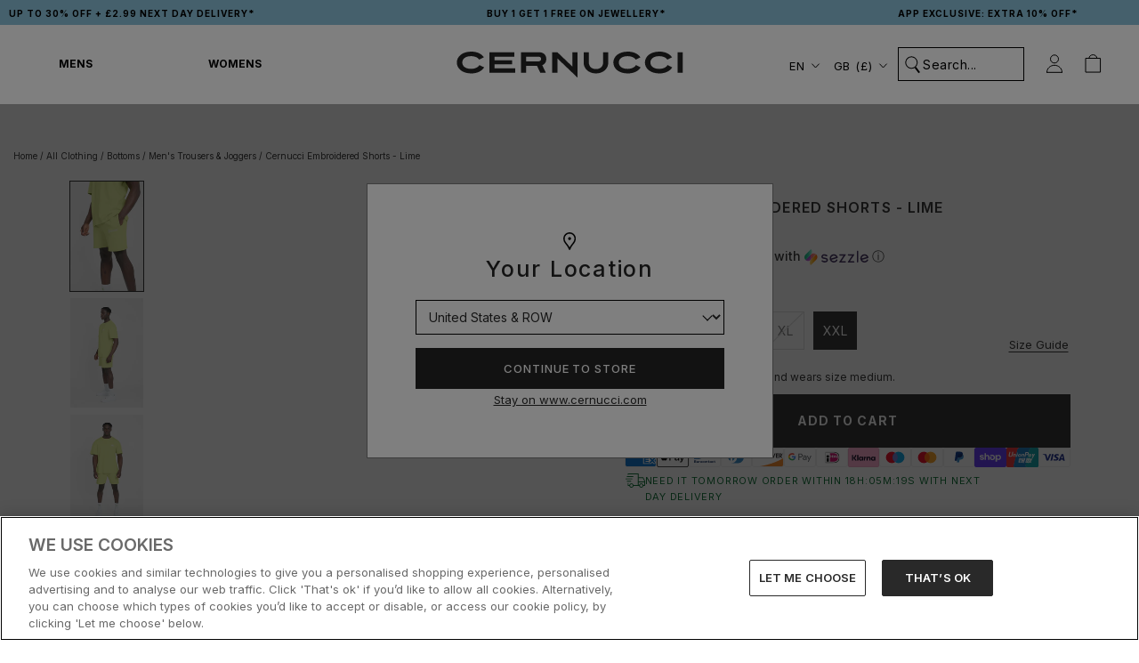

--- FILE ---
content_type: text/html; charset=utf-8
request_url: https://www.cernucci.com/products/cernucci-embroidered-shorts-lime
body_size: 141310
content:
<!doctype html>

<html class="no-js" lang="en">
  <head>
    

    
    
    <!-- connect to GTM domain -->
    <link rel="dns-prefetch" href="https://www.googletagmanager.com/">
    <link rel="preconnect" href="https://www.googletagmanager.com">
    <!-- connect to domain of font files -->
    <link rel="preconnect" href="https://fonts.googleapis.com">
    <link rel="preconnect" href="https://fonts.gstatic.com" crossorigin>
    
    <script>
      window.YETT_BLACKLIST = [
        /www\.googletagmanager\.com/,
        /staticw2\.yotpo\.com/,
        /analytics\.tiktok\.com/,
        /connect\.facebook\.net/,
        /fonts\.googleapis\.com/,
      ];
    </script>
    
    
    <script src="//www.cernucci.com/cdn/shop/t/683/assets/yett.min.modern.js?v=105791601150048228301742221527"></script>
    

    
    
    <!-- optionally increase loading priority -->
    <link
      rel="preload"
      as="style"
      href="https://fonts.googleapis.com/css2?family=Inter:wght@400;500;600;700&display=swap"
    >
    <!-- async CSS -->
    <link
      rel="stylesheet"
      media="print"
      onload="this.onload=null;this.removeAttribute('media');"
      href="https://fonts.googleapis.com/css2?family=Inter:wght@400;500;600;700&display=swap"
    >
    <!-- no-JS fallback -->
    <noscript>
      <link
        rel="stylesheet"
        href="https://fonts.googleapis.com/css2?family=Inter:wght@400;500;600;700&display=swap"
      >
    </noscript>
    

    <script type="lazyload2">
      (function (w, d, s, r, n) {
        w.TrustpilotObject = n;
        w[n] =
          w[n] ||
          function () {
            (w[n].q = w[n].q || []).push(arguments);
          };
        a = d.createElement(s);
        a.async = 1;
        a.src = r;
        a.type = 'text/java' + s;
        f = d.getElementsByTagName(s)[0];
        f.parentNode.insertBefore(a, f);
      })(window, document, 'script', 'https://invitejs.trustpilot.com/tp.min.js', 'tp');
      tp('register', 'd0cXDBw4LJlRolkq');
    </script>

    <script type="text/javascript">
      (function (c, l, a, r, i, t, y) {
        c[a] =
          c[a] ||
          function () {
            (c[a].q = c[a].q || []).push(arguments);
          };
        t = l.createElement(r);
        t.async = 1;
        t.src = 'https://www.clarity.ms/tag/' + i;
        y = l.getElementsByTagName(r)[0];
        y.parentNode.insertBefore(t, y);
      })(window, document, 'clarity', 'script', 'j8uv80lwcn');
      clarity('set', 'key', 'value');
    </script>

    
      <!-- Consent Mode Defaults -->
      <script>
        // Define dataLayer and the gtag function.
        window.dataLayer = window.dataLayer || [];

        function gtag() {
          dataLayer.push(arguments);
        }

        // Default ad_storage to 'denied'.
        gtag('consent', 'default', {
          ad_personalization: 'denied',
          ad_storage: 'denied',
          ad_user_data: 'denied',
          analytics_storage: 'denied',
          wait_for_update: 2000,
        });
        gtag('set', 'ads_data_redaction', true);
      </script>
      <!-- End Consent Mode Defaults -->
      
      
      <!-- OneTrust Cookies Consent Notice start for www.cernucci.com -->
      <script
        src="https://cdn.cookielaw.org/scripttemplates/otSDKStub.js"
        type="text/javascript"
        charset="UTF-8"
        data-language="en"
        data-domain-script="31b5dccc-7e4c-4734-bd32-e6c6fb46244d"
        defer
      ></script>
      
      <script type="text/javascript">
        function OptanonWrapper() {}
      </script>
      <!-- OneTrust Cookies Consent Notice end for www.cernucci.com -->
    

    <!-- Google Tag Manager -->
    <script>
      (function (w, d, s, l, i) {
        w[l] = w[l] || [];
        w[l].push({
          'gtm.start': new Date().getTime(),
          event: 'gtm.js',
        });
        var f = d.getElementsByTagName(s)[0],
          j = d.createElement(s),
          dl = l != 'dataLayer' ? '&l=' + l : '';
        j.async = true;
        j.src = 'https://www.googletagmanager.com/gtm.js?id=' + i + dl;
        f.parentNode.insertBefore(j, f);
      })(window, document, 'script', 'dataLayer', 'GTM-WHQ298V');
    </script>
    <!-- End Google Tag Manager -->

    <!-- Google tag (gtag.js) -->
    
    
    <script async src="https://www.googletagmanager.com/gtag/js?id=AW-737706799"></script>
    <script async src="https://www.googletagmanager.com/gtag/js?id=AW-11422249070"></script>
    <script async src="https://www.googletagmanager.com/gtag/js?id=AW-11422183581"></script>
    
    <script>
      window.dataLayer = window.dataLayer || [];

      function gtag() {
        dataLayer.push(arguments);
      }

      gtag('js', new Date());
      gtag('config', 'AW-737706799');
      gtag('config', 'AW-11422249070');
      gtag('config', 'AW-11422183581');
    </script>

    
  <script>
    window.rumv =
      window.rumv ||
      function () {
        (window.rumv.q = window.rumv.q || []).push(arguments);
      };
    (function (rum, vi, si, on) {
      var s = JSON.parse(sessionStorage.getItem('rumv') || '{"pageviews":0}');
      s.pageviews++;
      function isSafari() {
        var userAgent = navigator.userAgent.toLowerCase();
        return userAgent.indexOf('safari') > -1 && userAgent.indexOf('chrome') === -1;
      }
      if (isSafari()) {
        return;
      }
      function allowRum(pathname) {
        var deviceType = /Mobi|Android/i.test(navigator.userAgent)
          ? 'm'
          : /Tablet|iPad/i.test(navigator.userAgent)
            ? 't'
            : 'd';
        var rumMatches = [
          // [ regex, samplingrate(s) ]
          ['^/', 50],
        ];
        for (var i = 0; i < rumMatches.length; i++) {
          if (pathname.match(rumMatches[i][0])) {
            var rate = ~~(rumMatches[i][1][deviceType] || rumMatches[i][1]);
            return Math.floor(Math.random() * 100) < rate;
          }
        }

        return false;
      }
      if (s.dnt || (!s.urls && !allowRum(window.location.pathname))) {
        s.dnt = 1;
        return sessionStorage.setItem('rumv', JSON.stringify(s));
      }
      if (s.urls && s.regex && (s.page = eval('(' + s.regex + ')')(s.urls, vi.location.pathname)) && !s.page.type) {
        return sessionStorage.setItem('rumv', JSON.stringify(s));
      }

      vi.rumv.storage = s;
      var head = si.querySelector('head'),
        js = si.createElement('script');
      js.src = 'https://d5yoctgpv4cpx.cloudfront.net/' + rum + '/v4-' + vi.location.hostname + '.js';
      head.appendChild(js);
    })('RUM-79B41FCD30', window, document, 'cernucci.com');
  </script>


    


    

    
    
    
    
    
    

    

    

      <link rel="alternate" hreflang="x-default" href="https://www.cernucci.com/products/cernucci-embroidered-shorts-lime">
      <link rel="alternate" hreflang="en-GB" href="https://www.cernucci.com/products/cernucci-embroidered-shorts-lime">
      <link rel="alternate" hreflang="en-AU" href="https://us.cernucci.com/products/cernucci-embroidered-shorts-lime">
      <link rel="alternate" hreflang="en-CA" href="https://us.cernucci.com/products/cernucci-embroidered-shorts-lime">
      <link rel="alternate" hreflang="en-US" href="https://us.cernucci.com/products/cernucci-embroidered-shorts-lime">

      
      
      
        <link rel="alternate" hreflang="de" href="https://www.cernucci.com/de/products/cernucci-embroidered-shorts-lime">
      
      
    

    <meta name="google-site-verification" content="nO1hT-u1z61UtaCH-ld6eVzBIZ0Wp8e8_5rWrA8KWJc">
    <meta name="p:domain_verify" content="b754c7b885893fc88e41f23902c6b69b">

    <meta
      name="tapcart-banner:appIcon"
      content="https://storage.googleapis.com/tapcart-150607.appspot.com/7ef270e5bc2b346263dd5f04673800e9_i.png"
    >

    
<link rel="preconnect" href="https://fonts.shopifycdn.com/">
<link rel="dns-prefetch" href="https://fonts.shopifycdn.com">
<link rel="dns-prefetch" href="https://cdn.shopify.com">
<link rel="dns-prefetch" href="https://v.shopify.com">
<link rel="dns-prefetch" href="https://cdn.shopifycloud.com">


<script>
  let array = [];
  function x_parentNode_insertBefore(src) {
    if (typeof isUnblocked != 'undefined') {
      if (isUnblocked == true) {
        var script = document.createElement('script');
        script.src = src;
        document.getElementsByTagName('head')[0].appendChild(script);
      }
    }

    array.push(src);
  }
  function first_parentNode_insertBefore(src) {
    if (typeof isUnblocked != 'undefined') {
      if (isUnblocked == true) {
        var script = document.createElement('script');
        script.src = src;
        document.getElementsByTagName('head')[0].appendChild(script);
      }
    }

    array.push(src);
  }
</script>
<style>
  @media (max-width: 767px) {
    .media-lcp {
      opacity: 1 !important;
    }
    iframe#preview-bar-iframe {
      height: 90px;
    }
  }
  iframe#preview-bar-iframe {
    height: 60px;
  }
</style>
<script>
  var _0x5349 = [
    'platform',
    'classList',
    'createElement',
    'attributes',
    'No-optimization',
    'removeChild',
    'getElementById',
    'data-srcset',
    'readyState',
    '8233rrwTlW',
    'checkout',
    'mousemove',
    'top',
    'srcset',
    'dataset',
    'location',
    'v-you.myshopify.com',
    'dispatchEvent',
    'Linux\x20x86_64',
    'width',
    'querySelectorAll',
    '.lazybg',
    'appendChild',
    'data-src',
    'insertBefore',
    'rel',
    'lazybg',
    'stylesheet',
    '1897690eBdiuW',
    'lazy2',
    'setAttribute',
    'scroll',
    'wnw_load',
    'link[data-href]',
    'img.lazy2',
    'body',
    'onload',
    'Optimization-Start',
    'nextSibling',
    'innerHTML',
    '572171GEjXnu',
    'mobsrc',
    'innerHeight',
    'getAttribute',
    'script[type=lazyload2]',
    'forEach',
    '805408pNJrvU',
    '9995jWVcqK',
    'log',
    'script',
    'remove',
    'DOMContentLoaded',
    'src',
    'data-href',
    'onreadystatechange',
    'iframe',
    'touchstart',
    '1165575NTzyQw',
    'nodeName',
    'mobstyle',
    '1004847ImCLpH',
    'cart',
    'indexOf',
    'open',
    'type',
    'length',
    'initEvent',
    '11FWFliM',
    'parentNode',
    '1gIAEGT',
    'style[type=lazyload2]',
    'value',
    'addEventListener',
    'onerror',
    'href',
    'nodeValue',
    'style',
    'createEvent',
    'name',
  ];
  var _0x4e3b0e = _0x1e4d;
  (function (_0x318486, _0x20ec39) {
    var _0x5a5f79 = _0x1e4d;
    while (!![]) {
      try {
        var _0x3580bf =
          parseInt(_0x5a5f79(0x15f)) +
          parseInt(_0x5a5f79(0x11c)) * -parseInt(_0x5a5f79(0x162)) +
          -parseInt(_0x5a5f79(0x154)) +
          -parseInt(_0x5a5f79(0x14e)) +
          -parseInt(_0x5a5f79(0x11a)) * parseInt(_0x5a5f79(0x12f)) +
          parseInt(_0x5a5f79(0x155)) +
          parseInt(_0x5a5f79(0x142));
        if (_0x3580bf === _0x20ec39) break;
        else _0x318486['push'](_0x318486['shift']());
      } catch (_0x1561c2) {
        _0x318486['push'](_0x318486['shift']());
      }
    }
  })(_0x5349, 0x928cf);
  var src,
    srcset,
    windowWidth,
    critical2,
    lazyBackground,
    lazyIframe,
    lazybg,
    xmlhttp,
    s,
    i,
    flag = 0x1,
    lazy_load_by_px = 0xc8,
    external_single_loaded = 0x1;
  function wnw_init() {
    flag &&
      ((flag = 0x0),
      lazyLoadImg(),
      lazyLoadBackground(),
      lazyLoadStyle(),
      lazyLoadCss(),
      load_all_js(),
      lazyLoadIframe());
  }
  function insertAfter(_0x1cda90, _0x55535b) {
    var _0x2c0125 = _0x1e4d;
    _0x55535b['parentNode'][_0x2c0125(0x13e)](_0x1cda90, _0x55535b[_0x2c0125(0x14c)]);
  }
  function lazyLoadImg() {
    var _0x42338f = _0x1e4d,
      _0x3d7592 = document['querySelectorAll'](_0x42338f(0x148)),
      _0x19867e = window[_0x42338f(0x150)];
    for (i = 0x0; i < _0x3d7592[_0x42338f(0x167)]; i++) {
      var _0x5ca606 = _0x3d7592[i]['getBoundingClientRect']();
      0x0 != _0x5ca606[_0x42338f(0x132)] &&
        _0x5ca606[_0x42338f(0x132)] - _0x19867e < lazy_load_by_px &&
        ((src =
          windowWidth < 0x258
            ? void 0x0 === _0x3d7592[i]['dataset'][_0x42338f(0x14f)]
              ? _0x3d7592[i][_0x42338f(0x134)][_0x42338f(0x15a)]
              : _0x3d7592[i][_0x42338f(0x134)]['mobsrc']
            : void 0x0 === _0x3d7592[i][_0x42338f(0x134)]['src']
              ? _0x3d7592[i][_0x42338f(0x15a)]
              : _0x3d7592[i]['dataset'][_0x42338f(0x15a)]),
        (srcset = _0x3d7592[i]['getAttribute'](_0x42338f(0x12d))
          ? _0x3d7592[i][_0x42338f(0x151)](_0x42338f(0x12d))
          : ''),
        null != src && '' != src && (_0x3d7592[i][_0x42338f(0x15a)] = src),
        null != srcset && '' != srcset && (_0x3d7592[i][_0x42338f(0x133)] = srcset),
        _0x3d7592[i][_0x42338f(0x127)]['remove'](_0x42338f(0x143)));
    }
  }
  function lazyLoadBackground() {
    var _0x2e4c80 = _0x1e4d;
    (lazyBackground = document[_0x2e4c80(0x13a)](_0x2e4c80(0x13b)))['forEach'](function (_0x161bf9) {
      var _0x901a37 = _0x2e4c80;
      null !=
        (lazybg =
          windowWidth < 0x258
            ? void 0x0 === _0x161bf9[_0x901a37(0x134)][_0x901a37(0x161)]
              ? _0x161bf9['dataset'][_0x901a37(0x123)]
              : _0x161bf9[_0x901a37(0x134)][_0x901a37(0x161)]
            : void 0x0 === _0x161bf9['dataset'][_0x901a37(0x123)]
              ? _0x161bf9[_0x901a37(0x123)]
              : _0x161bf9[_0x901a37(0x134)][_0x901a37(0x123)]) &&
        '' != lazybg &&
        (_0x161bf9[_0x901a37(0x123)] = lazybg),
        _0x161bf9[_0x901a37(0x127)][_0x901a37(0x158)](_0x901a37(0x140));
    });
  }
  function _0x1e4d(_0x3a6758, _0x5f5137) {
    return (
      (_0x1e4d = function (_0x534934, _0x1e4d5f) {
        _0x534934 = _0x534934 - 0x11a;
        var _0x66f7bd = _0x5349[_0x534934];
        return _0x66f7bd;
      }),
      _0x1e4d(_0x3a6758, _0x5f5137)
    );
  }
  function lazyLoadCss() {
    var _0x21a695 = _0x1e4d,
      _0x2dd222 = document['querySelectorAll'](_0x21a695(0x147));
    for (i = 0x0; i < _0x2dd222[_0x21a695(0x167)]; i++) {
      var _0x2beb2b = document[_0x21a695(0x128)]('link');
      (_0x2beb2b[_0x21a695(0x121)] = _0x2dd222[i][_0x21a695(0x151)](_0x21a695(0x15b))),
        (_0x2beb2b[_0x21a695(0x13f)] = _0x21a695(0x141)),
        delete _0x2dd222[i][_0x21a695(0x134)][_0x21a695(0x121)],
        _0x2dd222[i][_0x21a695(0x11b)][_0x21a695(0x13e)](_0x2beb2b, _0x2dd222[i]),
        _0x2dd222[i][_0x21a695(0x11b)][_0x21a695(0x12b)](_0x2dd222[i]);
    }
  }
  function lazyLoadStyle() {
    var _0x4445ce = _0x1e4d,
      _0x10d154 = document[_0x4445ce(0x13a)](_0x4445ce(0x11d));
    for (i = 0x0; i < _0x10d154['length']; i++) {
      var _0x66eff5 = document[_0x4445ce(0x128)]('style');
      (_0x66eff5[_0x4445ce(0x14d)] = _0x10d154[i]['innerHTML']),
        _0x10d154[i]['parentNode'][_0x4445ce(0x13e)](_0x66eff5, _0x10d154[i]),
        _0x10d154[i][_0x4445ce(0x11b)][_0x4445ce(0x12b)](_0x10d154[i]);
    }
  }
  function lazyLoadIframe() {
    var _0x194d37 = _0x1e4d;
    (lazyIframe = document['querySelectorAll'](_0x194d37(0x15d)))['forEach'](function (_0x4a075f) {
      var _0x41001f = _0x194d37;
      null != _0x4a075f[_0x41001f(0x134)][_0x41001f(0x15a)] &&
        '' != _0x4a075f[_0x41001f(0x134)]['src'] &&
        (_0x4a075f[_0x41001f(0x15a)] = _0x4a075f[_0x41001f(0x134)]['src']);
    });
  }
  function w3_load_js_uri(_0x148fa8) {
    var _0x460652 = _0x1e4d,
      _0x2764c7 = document[_0x460652(0x128)]('script');
    if (void 0x0 !== _0x148fa8[_0x460652(0x129)]) {
      for (
        var _0x2c3b71, _0x39c8e4 = 0x0, _0x4554a3 = _0x148fa8[_0x460652(0x129)], _0x37f424 = _0x4554a3['length'];
        _0x39c8e4 < _0x37f424;
        _0x39c8e4++
      )
        _0x460652(0x13d) != (_0x2c3b71 = _0x4554a3[_0x39c8e4])[_0x460652(0x160)] &&
          _0x460652(0x166) != _0x2c3b71['nodeName'] &&
          _0x2764c7[_0x460652(0x144)](_0x2c3b71[_0x460652(0x160)], _0x2c3b71[_0x460652(0x122)]);
    }
    return (
      (_0x2764c7[_0x460652(0x15a)] = _0x148fa8[_0x460652(0x151)]('data-src')),
      insertAfter(_0x2764c7, _0x148fa8),
      delete _0x148fa8[_0x460652(0x134)][_0x460652(0x15a)],
      delete _0x148fa8[_0x460652(0x166)],
      _0x148fa8[_0x460652(0x11b)]['removeChild'](_0x148fa8),
      _0x2764c7
    );
  }
  function w3_load_inline_js_single(_0x49f9d9) {
    var _0x150603 = _0x1e4d;
    if (!external_single_loaded)
      return (
        setTimeout(function () {
          w3_load_inline_js_single(_0x49f9d9);
        }, 0xc8),
        !0x1
      );
    for (
      var _0x4ea3ca = document[_0x150603(0x128)](_0x150603(0x157)), _0x2fd8ed = 0x0;
      _0x2fd8ed < _0x49f9d9[_0x150603(0x129)][_0x150603(0x167)];
      _0x2fd8ed++
    ) {
      var _0x34040a = _0x49f9d9['attributes'][_0x2fd8ed];
      'type' != _0x34040a[_0x150603(0x125)] &&
        _0x4ea3ca[_0x150603(0x144)](_0x34040a[_0x150603(0x125)], _0x34040a[_0x150603(0x11e)]);
    }
    (_0x4ea3ca[_0x150603(0x14d)] = _0x49f9d9[_0x150603(0x14d)]),
      insertAfter(_0x4ea3ca, _0x49f9d9),
      _0x49f9d9[_0x150603(0x11b)][_0x150603(0x12b)](_0x49f9d9);
  }
  function lazyLoadScripts() {
    var _0x533c52 = _0x1e4d,
      _0x389c71 = document['querySelectorAll'](_0x533c52(0x152));
    if (!(_0x389c71[_0x533c52(0x167)] < 0x1)) {
      if (null !== _0x389c71[0x0][_0x533c52(0x151)]('data-src')) {
        var _0x50aa84 = w3_load_js_uri(_0x389c71[0x0]);
        (_0x50aa84['onload'] = function () {
          lazyLoadScripts();
        }),
          (_0x50aa84[_0x533c52(0x120)] = function () {
            lazyLoadScripts();
          });
      } else w3_load_inline_js_single(_0x389c71[0x0]), lazyLoadScripts();
    }
  }
  function lazyLoadCss2(_0x4ad726, _0x282419) {
    var _0x10d71e = _0x1e4d;
    ((xmlhttp = new XMLHttpRequest())[_0x10d71e(0x15c)] = function () {
      var _0x252251 = _0x10d71e;
      0x4 == this[_0x252251(0x12e)] &&
        0xc8 == this['status'] &&
        (document[_0x252251(0x12c)](_0x282419)[_0x252251(0x14d)] = this['responseText']);
    }),
      xmlhttp[_0x10d71e(0x165)]('GET', _0x4ad726, !0x0),
      xmlhttp['send']();
  }
  function lazyLoadJS(_0x198984) {
    var _0x535c61 = _0x1e4d;
    ((s = document[_0x535c61(0x128)](_0x535c61(0x157)))[_0x535c61(0x15a)] = _0x198984),
      (s[_0x535c61(0x14a)] = function () {
        var _0x5d388a = _0x535c61;
        document[_0x5d388a(0x149)][_0x5d388a(0x13c)](s);
      });
  }
  function load_all_js() {
    var _0xd13b25 = _0x1e4d;
    window[_0xd13b25(0x135)][_0xd13b25(0x121)][_0xd13b25(0x164)](_0xd13b25(0x136)) > -0x1 ||
    window[_0xd13b25(0x135)][_0xd13b25(0x121)][_0xd13b25(0x164)](_0xd13b25(0x163)) > -0x1 ||
    window[_0xd13b25(0x135)][_0xd13b25(0x121)][_0xd13b25(0x164)](_0xd13b25(0x130)) > -0x1
      ? console[_0xd13b25(0x156)](_0xd13b25(0x12a))
      : (console['log'](_0xd13b25(0x14b)),
        setTimeout(function () {
          var _0x50678a = _0xd13b25,
            _0x10fe5d = new Event(_0x50678a(0x146));
          window[_0x50678a(0x137)](_0x10fe5d);
        }, 0xc8)),
      lazyLoadScripts(),
      setTimeout(function () {
        var _0x2e1549 = _0xd13b25,
          _0x2db5a2 = document[_0x2e1549(0x124)]('Event');
        _0x2db5a2[_0x2e1549(0x168)]('DOMContentLoaded2', !0x0, !0x0),
          window['document'][_0x2e1549(0x137)](_0x2db5a2),
          (critical2 = document[_0x2e1549(0x13a)]('.critical2'))[_0x2e1549(0x153)](function (_0xcfee60) {
            var _0x35fc27 = _0x2e1549;
            _0xcfee60[_0x35fc27(0x14d)] = '';
          });
      }, 0xbb8);
  }
  document[_0x4e3b0e(0x11f)](_0x4e3b0e(0x159), function () {
    var _0x3302c2 = _0x4e3b0e;
    (windowWidth = screen[_0x3302c2(0x139)]),
      window['addEventListener'](_0x3302c2(0x145), function () {
        lazyLoadImg(), wnw_init();
      }),
      window[_0x3302c2(0x11f)](_0x3302c2(0x131), function () {
        lazyLoadImg(), wnw_init();
      }),
      _0x3302c2(0x138) != navigator[_0x3302c2(0x126)] && wnw_init(),
      window[_0x3302c2(0x11f)](_0x3302c2(0x15e), function () {
        lazyLoadImg(), wnw_init();
      });
  });
</script>

<script src="//www.cernucci.com/cdn/shop/t/683/assets/jquery.min.js?v=89264165447073588911727178262"></script>



    

    <script>
      const observer1 = new MutationObserver((mutations) => {
        mutations.forEach(({ addedNodes }) => {
          addedNodes.forEach((node) => {
            // For each added script tag
            if (node.nodeType === 1 && node.tagName === 'SCRIPT') {
              const src = node.src || '';
              const type = node.type;

              if (
                node.innerHTML.includes('yotpo.com/SABIk2mbXiXmD1WV0SkkAOGmeeDIsPWZUeY9mERw/widget.js') &&
                type == 'text/javascript' &&
                node.id != 'customScript1'
              ) {
                let blockingScriptInnerHTML = node.innerHTML;
                node.remove();
                setTimeout(function () {
                  // Create a new script element
                  var script = document.createElement('script');

                  // Set the content of the script element
                  script.setAttribute('id', 'customScript1');
                  script.innerHTML = blockingScriptInnerHTML;
                  // Append the script element to the body
                  document.body.appendChild(script);
                }, 3000);
              }
            }
          });
        });
      });

      // Starts the monitoring
      observer1.observe(document.documentElement, {
        childList: true,
        subtree: true,
      });
    </script>

    <meta charset="utf-8">
    <meta http-equiv="X-UA-Compatible" content="IE=edge,chrome=1">
    <meta
      name="viewport"
      content="width=device-width, initial-scale=1.0, height=device-height, minimum-scale=1.0, maximum-scale=1.0"
    >
    <meta name="theme-color" content="">

    <title>
      
        Cernucci Embroidered Shorts - Lime
        
        
      
    </title><meta name="description" content="Jersey short with Cernucci logo embroidery. Premium heavyweight soft touch jersey."><link rel="shortcut icon" href="//www.cernucci.com/cdn/shop/files/Untitled_design_-_2022-07-20T090122.472.png?v=1658304094&width=96" type="image/png"><meta property="og:type" content="product">
  <meta property="og:title" content="Cernucci Embroidered Shorts - Lime"><meta property="og:image" content="http://www.cernucci.com/cdn/shop/files/VA-THEPALM20DHM-L__47_bdd404fd-71cd-4e18-851a-270f5542500f.jpg?v=1685096224&width=1024">
    <meta property="og:image:secure_url" content="https://www.cernucci.com/cdn/shop/files/VA-THEPALM20DHM-L__47_bdd404fd-71cd-4e18-851a-270f5542500f.jpg?v=1685096224&width=1024">
    <meta property="og:image:width" content="1110">
    <meta property="og:image:height" content="1665"><meta
    property="product:price:amount"
    content="5.00"
  >
  <meta property="product:price:currency" content="GBP"><meta property="og:description" content="Jersey short with Cernucci logo embroidery. Premium heavyweight soft touch jersey."><meta property="og:url" content="https://www.cernucci.com/products/cernucci-embroidered-shorts-lime">
<meta property="og:site_name" content="Cernucci"><meta name="twitter:card" content="summary"><meta name="twitter:title" content="Cernucci Embroidered Shorts - Lime">
  <meta name="twitter:description" content="Jersey short with Cernucci logo embroidery. Premium heavyweight soft touch jersey.





Lime shorts
Elasticated waistband with drawcords
Side pockets
Embroidery detail
Relaxed fit

Model measures 6ft and wears size medium.




Composition: 100% Cotton">
  <meta
    name="twitter:image"
    content="https://www.cernucci.com/cdn/shop/files/VA-THEPALM20DHM-L__47_bdd404fd-71cd-4e18-851a-270f5542500f.jpg?crop=center&height=600&v=1685096224&width=600"
  >
    <style>
  @font-face {
  font-family: Inter;
  font-weight: 500;
  font-style: normal;
  font-display: fallback;
  src: url("//www.cernucci.com/cdn/fonts/inter/inter_n5.d7101d5e168594dd06f56f290dd759fba5431d97.woff2") format("woff2"),
       url("//www.cernucci.com/cdn/fonts/inter/inter_n5.5332a76bbd27da00474c136abb1ca3cbbf259068.woff") format("woff");
}

  @font-face {
  font-family: "Nunito Sans";
  font-weight: 400;
  font-style: normal;
  font-display: fallback;
  src: url("//www.cernucci.com/cdn/fonts/nunito_sans/nunitosans_n4.0276fe080df0ca4e6a22d9cb55aed3ed5ba6b1da.woff2") format("woff2"),
       url("//www.cernucci.com/cdn/fonts/nunito_sans/nunitosans_n4.b4964bee2f5e7fd9c3826447e73afe2baad607b7.woff") format("woff");
}


  @font-face {
  font-family: "Nunito Sans";
  font-weight: 700;
  font-style: normal;
  font-display: fallback;
  src: url("//www.cernucci.com/cdn/fonts/nunito_sans/nunitosans_n7.25d963ed46da26098ebeab731e90d8802d989fa5.woff2") format("woff2"),
       url("//www.cernucci.com/cdn/fonts/nunito_sans/nunitosans_n7.d32e3219b3d2ec82285d3027bd673efc61a996c8.woff") format("woff");
}

  @font-face {
  font-family: "Nunito Sans";
  font-weight: 400;
  font-style: italic;
  font-display: fallback;
  src: url("//www.cernucci.com/cdn/fonts/nunito_sans/nunitosans_i4.6e408730afac1484cf297c30b0e67c86d17fc586.woff2") format("woff2"),
       url("//www.cernucci.com/cdn/fonts/nunito_sans/nunitosans_i4.c9b6dcbfa43622b39a5990002775a8381942ae38.woff") format("woff");
}

  @font-face {
  font-family: "Nunito Sans";
  font-weight: 700;
  font-style: italic;
  font-display: fallback;
  src: url("//www.cernucci.com/cdn/fonts/nunito_sans/nunitosans_i7.8c1124729eec046a321e2424b2acf328c2c12139.woff2") format("woff2"),
       url("//www.cernucci.com/cdn/fonts/nunito_sans/nunitosans_i7.af4cda04357273e0996d21184432bcb14651a64d.woff") format("woff");
}


  :root {
    --heading-font-family : Inter, sans-serif;
    --heading-font-weight : 500;
    --heading-font-style  : normal;

    --text-font-family : "Nunito Sans", sans-serif;
    --text-font-weight : 400;
    --text-font-style  : normal;

    --base-text-font-size   : 14px;
    --default-text-font-size: 14px;--background          : #ffffff;
    --background-rgb      : 255, 255, 255;
    --light-background    : #ffffff;
    --light-background-rgb: 255, 255, 255;
    --heading-color       : #252525;
    --text-color          : #292929;
    --text-color-rgb      : 41, 41, 41;
    --text-color-light    : #787878;
    --text-color-light-rgb: 120, 120, 120;
    --link-color          : #787878;
    --link-color-rgb      : 120, 120, 120;
    --border-color        : #dfdfdf;
    --border-color-rgb    : 223, 223, 223;

    --button-background    : #252525;
    --button-background-rgb: 37, 37, 37;
    --button-text-color    : #ffffff;

    --header-background       : #ffffff;
    --header-heading-color    : #252525;
    --header-light-text-color : #ffffff;
    --header-border-color     : #dedede;

    --footer-background    : #252525;
    --footer-text-color    : #f5f5f5;
    --footer-heading-color : #f5f5f5;
    --footer-border-color  : #444444;

    --navigation-background      : #f5f5f5;
    --navigation-background-rgb  : 245, 245, 245;
    --navigation-text-color      : #252525;
    --navigation-text-color-light: rgba(37, 37, 37, 0.5);
    --navigation-border-color    : rgba(37, 37, 37, 0.25);

    --newsletter-popup-background     : #252525;
    --newsletter-popup-text-color     : #f5f5f5;
    --newsletter-popup-text-color-rgb : 245, 245, 245;

    --secondary-elements-background       : #fff5f5;
    --secondary-elements-background-rgb   : 255, 245, 245;
    --secondary-elements-text-color       : #f5f5f5;
    --secondary-elements-text-color-light : rgba(245, 245, 245, 0.5);
    --secondary-elements-border-color     : rgba(245, 245, 245, 0.25);

    --product-sale-price-color    : #f94c43;
    --product-sale-price-color-rgb: 249, 76, 67;
    --product-star-rating: #f2cc5c;

    /* Shopify related variables */
    --payment-terms-background-color: #ffffff;

    --discount-price-color: #52b06f;

    /* Products */

    --horizontal-spacing-four-products-per-row: 7px;
        --horizontal-spacing-two-products-per-row : 7px;

    --vertical-spacing-four-products-per-row: 40px;
        --vertical-spacing-two-products-per-row : 50px;

    /* Animation */
    --drawer-transition-timing: cubic-bezier(0.645, 0.045, 0.355, 1);
    --header-base-height: 80px; /* We set a default for browsers that do not support CSS variables */

    /* Cursors */
    --cursor-zoom-in-svg    : url(//www.cernucci.com/cdn/shop/t/683/assets/cursor-zoom-in.svg?v=151566128294016066061726078414);
    --cursor-zoom-in-2x-svg : url(//www.cernucci.com/cdn/shop/t/683/assets/cursor-zoom-in-2x.svg?v=176828636786777124621726078415);
  }
</style>

<script>
  // IE11 does not have support for CSS variables, so we have to polyfill them
  if (!(((window || {}).CSS || {}).supports && window.CSS.supports('(--a: 0)'))) {
    const script = document.createElement('script');
    script.type = 'text/javascript';
    script.src = 'https://cdn.jsdelivr.net/npm/css-vars-ponyfill@2';
    script.onload = function () {
      cssVars({});
    };

    document.getElementsByTagName('head')[0].appendChild(script);
  }
</script>


    <script>window.performance && window.performance.mark && window.performance.mark('shopify.content_for_header.start');</script><meta name="facebook-domain-verification" content="8o19xjyxtmfdmbph23805gdtxup4l9">
<meta name="facebook-domain-verification" content="h3t5gqfqilh548hpw9kpxbnghj4xk4">
<meta id="shopify-digital-wallet" name="shopify-digital-wallet" content="/22696193/digital_wallets/dialog">
<meta name="shopify-checkout-api-token" content="93e9d5bf7846a49e84591df5f8fac8da">
<meta id="in-context-paypal-metadata" data-shop-id="22696193" data-venmo-supported="false" data-environment="production" data-locale="en_US" data-paypal-v4="true" data-currency="GBP">
<link rel="alternate" type="application/json+oembed" href="https://www.cernucci.com/products/cernucci-embroidered-shorts-lime.oembed">
<script async="async" src="/checkouts/internal/preloads.js?locale=en-GB"></script>
<link rel="preconnect" href="https://shop.app" crossorigin="anonymous">
<script async="async" src="https://shop.app/checkouts/internal/preloads.js?locale=en-GB&shop_id=22696193" crossorigin="anonymous"></script>
<script id="apple-pay-shop-capabilities" type="application/json">{"shopId":22696193,"countryCode":"GB","currencyCode":"GBP","merchantCapabilities":["supports3DS"],"merchantId":"gid:\/\/shopify\/Shop\/22696193","merchantName":"Cernucci","requiredBillingContactFields":["postalAddress","email","phone"],"requiredShippingContactFields":["postalAddress","email","phone"],"shippingType":"shipping","supportedNetworks":["visa","maestro","masterCard","amex","discover","elo"],"total":{"type":"pending","label":"Cernucci","amount":"1.00"},"shopifyPaymentsEnabled":true,"supportsSubscriptions":true}</script>
<script id="shopify-features" type="application/json">{"accessToken":"93e9d5bf7846a49e84591df5f8fac8da","betas":["rich-media-storefront-analytics"],"domain":"www.cernucci.com","predictiveSearch":true,"shopId":22696193,"locale":"en"}</script>
<script>var Shopify = Shopify || {};
Shopify.shop = "cernucci.myshopify.com";
Shopify.locale = "en";
Shopify.currency = {"active":"GBP","rate":"1.0"};
Shopify.country = "GB";
Shopify.theme = {"name":"[evening] cernucci-uk-morning\/main","id":128885817428,"schema_name":"Prestige","schema_version":"5.6.2","theme_store_id":null,"role":"main"};
Shopify.theme.handle = "null";
Shopify.theme.style = {"id":null,"handle":null};
Shopify.cdnHost = "www.cernucci.com/cdn";
Shopify.routes = Shopify.routes || {};
Shopify.routes.root = "/";</script>
<script type="module">!function(o){(o.Shopify=o.Shopify||{}).modules=!0}(window);</script>
<script>!function(o){function n(){var o=[];function n(){o.push(Array.prototype.slice.apply(arguments))}return n.q=o,n}var t=o.Shopify=o.Shopify||{};t.loadFeatures=n(),t.autoloadFeatures=n()}(window);</script>
<script>
  window.ShopifyPay = window.ShopifyPay || {};
  window.ShopifyPay.apiHost = "shop.app\/pay";
  window.ShopifyPay.redirectState = null;
</script>
<script id="shop-js-analytics" type="application/json">{"pageType":"product"}</script>
<script defer="defer" async type="module" src="//www.cernucci.com/cdn/shopifycloud/shop-js/modules/v2/client.init-shop-cart-sync_BT-GjEfc.en.esm.js"></script>
<script defer="defer" async type="module" src="//www.cernucci.com/cdn/shopifycloud/shop-js/modules/v2/chunk.common_D58fp_Oc.esm.js"></script>
<script defer="defer" async type="module" src="//www.cernucci.com/cdn/shopifycloud/shop-js/modules/v2/chunk.modal_xMitdFEc.esm.js"></script>
<script type="module">
  await import("//www.cernucci.com/cdn/shopifycloud/shop-js/modules/v2/client.init-shop-cart-sync_BT-GjEfc.en.esm.js");
await import("//www.cernucci.com/cdn/shopifycloud/shop-js/modules/v2/chunk.common_D58fp_Oc.esm.js");
await import("//www.cernucci.com/cdn/shopifycloud/shop-js/modules/v2/chunk.modal_xMitdFEc.esm.js");

  window.Shopify.SignInWithShop?.initShopCartSync?.({"fedCMEnabled":true,"windoidEnabled":true});

</script>
<script>
  window.Shopify = window.Shopify || {};
  if (!window.Shopify.featureAssets) window.Shopify.featureAssets = {};
  window.Shopify.featureAssets['shop-js'] = {"shop-cart-sync":["modules/v2/client.shop-cart-sync_DZOKe7Ll.en.esm.js","modules/v2/chunk.common_D58fp_Oc.esm.js","modules/v2/chunk.modal_xMitdFEc.esm.js"],"init-fed-cm":["modules/v2/client.init-fed-cm_B6oLuCjv.en.esm.js","modules/v2/chunk.common_D58fp_Oc.esm.js","modules/v2/chunk.modal_xMitdFEc.esm.js"],"shop-cash-offers":["modules/v2/client.shop-cash-offers_D2sdYoxE.en.esm.js","modules/v2/chunk.common_D58fp_Oc.esm.js","modules/v2/chunk.modal_xMitdFEc.esm.js"],"shop-login-button":["modules/v2/client.shop-login-button_QeVjl5Y3.en.esm.js","modules/v2/chunk.common_D58fp_Oc.esm.js","modules/v2/chunk.modal_xMitdFEc.esm.js"],"pay-button":["modules/v2/client.pay-button_DXTOsIq6.en.esm.js","modules/v2/chunk.common_D58fp_Oc.esm.js","modules/v2/chunk.modal_xMitdFEc.esm.js"],"shop-button":["modules/v2/client.shop-button_DQZHx9pm.en.esm.js","modules/v2/chunk.common_D58fp_Oc.esm.js","modules/v2/chunk.modal_xMitdFEc.esm.js"],"avatar":["modules/v2/client.avatar_BTnouDA3.en.esm.js"],"init-windoid":["modules/v2/client.init-windoid_CR1B-cfM.en.esm.js","modules/v2/chunk.common_D58fp_Oc.esm.js","modules/v2/chunk.modal_xMitdFEc.esm.js"],"init-shop-for-new-customer-accounts":["modules/v2/client.init-shop-for-new-customer-accounts_C_vY_xzh.en.esm.js","modules/v2/client.shop-login-button_QeVjl5Y3.en.esm.js","modules/v2/chunk.common_D58fp_Oc.esm.js","modules/v2/chunk.modal_xMitdFEc.esm.js"],"init-shop-email-lookup-coordinator":["modules/v2/client.init-shop-email-lookup-coordinator_BI7n9ZSv.en.esm.js","modules/v2/chunk.common_D58fp_Oc.esm.js","modules/v2/chunk.modal_xMitdFEc.esm.js"],"init-shop-cart-sync":["modules/v2/client.init-shop-cart-sync_BT-GjEfc.en.esm.js","modules/v2/chunk.common_D58fp_Oc.esm.js","modules/v2/chunk.modal_xMitdFEc.esm.js"],"shop-toast-manager":["modules/v2/client.shop-toast-manager_DiYdP3xc.en.esm.js","modules/v2/chunk.common_D58fp_Oc.esm.js","modules/v2/chunk.modal_xMitdFEc.esm.js"],"init-customer-accounts":["modules/v2/client.init-customer-accounts_D9ZNqS-Q.en.esm.js","modules/v2/client.shop-login-button_QeVjl5Y3.en.esm.js","modules/v2/chunk.common_D58fp_Oc.esm.js","modules/v2/chunk.modal_xMitdFEc.esm.js"],"init-customer-accounts-sign-up":["modules/v2/client.init-customer-accounts-sign-up_iGw4briv.en.esm.js","modules/v2/client.shop-login-button_QeVjl5Y3.en.esm.js","modules/v2/chunk.common_D58fp_Oc.esm.js","modules/v2/chunk.modal_xMitdFEc.esm.js"],"shop-follow-button":["modules/v2/client.shop-follow-button_CqMgW2wH.en.esm.js","modules/v2/chunk.common_D58fp_Oc.esm.js","modules/v2/chunk.modal_xMitdFEc.esm.js"],"checkout-modal":["modules/v2/client.checkout-modal_xHeaAweL.en.esm.js","modules/v2/chunk.common_D58fp_Oc.esm.js","modules/v2/chunk.modal_xMitdFEc.esm.js"],"shop-login":["modules/v2/client.shop-login_D91U-Q7h.en.esm.js","modules/v2/chunk.common_D58fp_Oc.esm.js","modules/v2/chunk.modal_xMitdFEc.esm.js"],"lead-capture":["modules/v2/client.lead-capture_BJmE1dJe.en.esm.js","modules/v2/chunk.common_D58fp_Oc.esm.js","modules/v2/chunk.modal_xMitdFEc.esm.js"],"payment-terms":["modules/v2/client.payment-terms_Ci9AEqFq.en.esm.js","modules/v2/chunk.common_D58fp_Oc.esm.js","modules/v2/chunk.modal_xMitdFEc.esm.js"]};
</script>
<script>(function() {
  var isLoaded = false;
  function asyncLoad() {
    if (isLoaded) return;
    isLoaded = true;
    var urls = ["https:\/\/cdn-loyalty.yotpo.com\/loader\/ir2mF6ZJQ41eYtrbl4az_g.js?shop=cernucci.myshopify.com","https:\/\/cdn-scripts.signifyd.com\/shopify\/script-tag.js?shop=cernucci.myshopify.com","https:\/\/intg.snapchat.com\/shopify\/shopify-scevent-init.js?id=e37f769d-45e1-49bb-90b0-715afa20a655\u0026shop=cernucci.myshopify.com","https:\/\/cdn.tapcart.com\/webbridge-sdk\/webbridge.umd.js?shop=cernucci.myshopify.com","https:\/\/dr4qe3ddw9y32.cloudfront.net\/awin-shopify-integration-code.js?aid=22397\u0026v=shopifyApp_5.2.1\u0026ts=1749481765501\u0026shop=cernucci.myshopify.com","https:\/\/config.gorgias.chat\/bundle-loader\/01GYCBTD1ZDHHGEQG78G042A1G?source=shopify1click\u0026shop=cernucci.myshopify.com","https:\/\/cdn.pushowl.com\/latest\/sdks\/pushowl-shopify.js?subdomain=cernucci\u0026environment=production\u0026guid=02bf1980-0809-4b6c-9b99-5b006e62e890\u0026shop=cernucci.myshopify.com","https:\/\/cdn.9gtb.com\/loader.js?g_cvt_id=b261b63a-bd3c-4b1f-b846-f6b23988228c\u0026shop=cernucci.myshopify.com","\/\/backinstock.useamp.com\/widget\/17812_1767154523.js?category=bis\u0026v=6\u0026shop=cernucci.myshopify.com","https:\/\/s3.eu-west-1.amazonaws.com\/production-klarna-il-shopify-osm\/d3bc5d6366701989e2db5a93793900883f2d31a6\/cernucci.myshopify.com-1769472005567.js?shop=cernucci.myshopify.com"];
    for (var i = 0; i < urls.length; i++) {
      var s = document.createElement('script');
      s.type = 'text/javascript';
      s.async = true;
      s.src = urls[i];
      var x = document.getElementsByTagName('script')[0];
      x.parentNode.insertBefore(s, x);
    }
  };
  if(window.attachEvent) {
    window.attachEvent('onload', asyncLoad);
  } else {
    window.addEventListener('load', asyncLoad, false);
  }
})();</script>
<script id="__st">var __st={"a":22696193,"offset":0,"reqid":"34ef7cf8-18f8-4c6c-8df8-4521cbccabe8-1769482465","pageurl":"www.cernucci.com\/products\/cernucci-embroidered-shorts-lime","u":"eb73cb28a6a0","p":"product","rtyp":"product","rid":6830376058964};</script>
<script>window.ShopifyPaypalV4VisibilityTracking = true;</script>
<script id="captcha-bootstrap">!function(){'use strict';const t='contact',e='account',n='new_comment',o=[[t,t],['blogs',n],['comments',n],[t,'customer']],c=[[e,'customer_login'],[e,'guest_login'],[e,'recover_customer_password'],[e,'create_customer']],r=t=>t.map((([t,e])=>`form[action*='/${t}']:not([data-nocaptcha='true']) input[name='form_type'][value='${e}']`)).join(','),a=t=>()=>t?[...document.querySelectorAll(t)].map((t=>t.form)):[];function s(){const t=[...o],e=r(t);return a(e)}const i='password',u='form_key',d=['recaptcha-v3-token','g-recaptcha-response','h-captcha-response',i],f=()=>{try{return window.sessionStorage}catch{return}},m='__shopify_v',_=t=>t.elements[u];function p(t,e,n=!1){try{const o=window.sessionStorage,c=JSON.parse(o.getItem(e)),{data:r}=function(t){const{data:e,action:n}=t;return t[m]||n?{data:e,action:n}:{data:t,action:n}}(c);for(const[e,n]of Object.entries(r))t.elements[e]&&(t.elements[e].value=n);n&&o.removeItem(e)}catch(o){console.error('form repopulation failed',{error:o})}}const l='form_type',E='cptcha';function T(t){t.dataset[E]=!0}const w=window,h=w.document,L='Shopify',v='ce_forms',y='captcha';let A=!1;((t,e)=>{const n=(g='f06e6c50-85a8-45c8-87d0-21a2b65856fe',I='https://cdn.shopify.com/shopifycloud/storefront-forms-hcaptcha/ce_storefront_forms_captcha_hcaptcha.v1.5.2.iife.js',D={infoText:'Protected by hCaptcha',privacyText:'Privacy',termsText:'Terms'},(t,e,n)=>{const o=w[L][v],c=o.bindForm;if(c)return c(t,g,e,D).then(n);var r;o.q.push([[t,g,e,D],n]),r=I,A||(h.body.append(Object.assign(h.createElement('script'),{id:'captcha-provider',async:!0,src:r})),A=!0)});var g,I,D;w[L]=w[L]||{},w[L][v]=w[L][v]||{},w[L][v].q=[],w[L][y]=w[L][y]||{},w[L][y].protect=function(t,e){n(t,void 0,e),T(t)},Object.freeze(w[L][y]),function(t,e,n,w,h,L){const[v,y,A,g]=function(t,e,n){const i=e?o:[],u=t?c:[],d=[...i,...u],f=r(d),m=r(i),_=r(d.filter((([t,e])=>n.includes(e))));return[a(f),a(m),a(_),s()]}(w,h,L),I=t=>{const e=t.target;return e instanceof HTMLFormElement?e:e&&e.form},D=t=>v().includes(t);t.addEventListener('submit',(t=>{const e=I(t);if(!e)return;const n=D(e)&&!e.dataset.hcaptchaBound&&!e.dataset.recaptchaBound,o=_(e),c=g().includes(e)&&(!o||!o.value);(n||c)&&t.preventDefault(),c&&!n&&(function(t){try{if(!f())return;!function(t){const e=f();if(!e)return;const n=_(t);if(!n)return;const o=n.value;o&&e.removeItem(o)}(t);const e=Array.from(Array(32),(()=>Math.random().toString(36)[2])).join('');!function(t,e){_(t)||t.append(Object.assign(document.createElement('input'),{type:'hidden',name:u})),t.elements[u].value=e}(t,e),function(t,e){const n=f();if(!n)return;const o=[...t.querySelectorAll(`input[type='${i}']`)].map((({name:t})=>t)),c=[...d,...o],r={};for(const[a,s]of new FormData(t).entries())c.includes(a)||(r[a]=s);n.setItem(e,JSON.stringify({[m]:1,action:t.action,data:r}))}(t,e)}catch(e){console.error('failed to persist form',e)}}(e),e.submit())}));const S=(t,e)=>{t&&!t.dataset[E]&&(n(t,e.some((e=>e===t))),T(t))};for(const o of['focusin','change'])t.addEventListener(o,(t=>{const e=I(t);D(e)&&S(e,y())}));const B=e.get('form_key'),M=e.get(l),P=B&&M;t.addEventListener('DOMContentLoaded',(()=>{const t=y();if(P)for(const e of t)e.elements[l].value===M&&p(e,B);[...new Set([...A(),...v().filter((t=>'true'===t.dataset.shopifyCaptcha))])].forEach((e=>S(e,t)))}))}(h,new URLSearchParams(w.location.search),n,t,e,['guest_login'])})(!0,!0)}();</script>
<script integrity="sha256-4kQ18oKyAcykRKYeNunJcIwy7WH5gtpwJnB7kiuLZ1E=" data-source-attribution="shopify.loadfeatures" defer="defer" src="//www.cernucci.com/cdn/shopifycloud/storefront/assets/storefront/load_feature-a0a9edcb.js" crossorigin="anonymous"></script>
<script crossorigin="anonymous" defer="defer" src="//www.cernucci.com/cdn/shopifycloud/storefront/assets/shopify_pay/storefront-65b4c6d7.js?v=20250812"></script>
<script data-source-attribution="shopify.dynamic_checkout.dynamic.init">var Shopify=Shopify||{};Shopify.PaymentButton=Shopify.PaymentButton||{isStorefrontPortableWallets:!0,init:function(){window.Shopify.PaymentButton.init=function(){};var t=document.createElement("script");t.src="https://www.cernucci.com/cdn/shopifycloud/portable-wallets/latest/portable-wallets.en.js",t.type="module",document.head.appendChild(t)}};
</script>
<script data-source-attribution="shopify.dynamic_checkout.buyer_consent">
  function portableWalletsHideBuyerConsent(e){var t=document.getElementById("shopify-buyer-consent"),n=document.getElementById("shopify-subscription-policy-button");t&&n&&(t.classList.add("hidden"),t.setAttribute("aria-hidden","true"),n.removeEventListener("click",e))}function portableWalletsShowBuyerConsent(e){var t=document.getElementById("shopify-buyer-consent"),n=document.getElementById("shopify-subscription-policy-button");t&&n&&(t.classList.remove("hidden"),t.removeAttribute("aria-hidden"),n.addEventListener("click",e))}window.Shopify?.PaymentButton&&(window.Shopify.PaymentButton.hideBuyerConsent=portableWalletsHideBuyerConsent,window.Shopify.PaymentButton.showBuyerConsent=portableWalletsShowBuyerConsent);
</script>
<script data-source-attribution="shopify.dynamic_checkout.cart.bootstrap">document.addEventListener("DOMContentLoaded",(function(){function t(){return document.querySelector("shopify-accelerated-checkout-cart, shopify-accelerated-checkout")}if(t())Shopify.PaymentButton.init();else{new MutationObserver((function(e,n){t()&&(Shopify.PaymentButton.init(),n.disconnect())})).observe(document.body,{childList:!0,subtree:!0})}}));
</script>
<link id="shopify-accelerated-checkout-styles" rel="stylesheet" media="screen" href="https://www.cernucci.com/cdn/shopifycloud/portable-wallets/latest/accelerated-checkout-backwards-compat.css" crossorigin="anonymous">
<style id="shopify-accelerated-checkout-cart">
        #shopify-buyer-consent {
  margin-top: 1em;
  display: inline-block;
  width: 100%;
}

#shopify-buyer-consent.hidden {
  display: none;
}

#shopify-subscription-policy-button {
  background: none;
  border: none;
  padding: 0;
  text-decoration: underline;
  font-size: inherit;
  cursor: pointer;
}

#shopify-subscription-policy-button::before {
  box-shadow: none;
}

      </style>

<script>window.performance && window.performance.mark && window.performance.mark('shopify.content_for_header.end');</script>

<script>
  window.BOLD = window.BOLD || {};
  window.BOLD.options = window.BOLD.options || {};
  window.BOLD.options.settings = window.BOLD.options.settings || {};
  window.BOLD.options.settings.v1_variant_mode = window.BOLD.options.settings.v1_variant_mode || true;
  window.BOLD.options.settings.hybrid_fix_auto_insert_inputs =
    window.BOLD.options.settings.hybrid_fix_auto_insert_inputs || true;
</script>
<script>window.BOLD = window.BOLD || {};
  window.BOLD.common = window.BOLD.common || {};
  window.BOLD.common.Shopify = window.BOLD.common.Shopify || {};
  window.BOLD.common.Shopify.shop = {
    domain: 'www.cernucci.com',
    permanent_domain: 'cernucci.myshopify.com',
    url: 'https://www.cernucci.com',
    secure_url: 'https://www.cernucci.com',
    money_format: "£{{amount}}",
    currency: "GBP"
  };
  window.BOLD.common.Shopify.customer = {
    id: null,
    tags: null,
  };
  window.BOLD.common.Shopify.cart = {"note":null,"attributes":{},"original_total_price":0,"total_price":0,"total_discount":0,"total_weight":0.0,"item_count":0,"items":[],"requires_shipping":false,"currency":"GBP","items_subtotal_price":0,"cart_level_discount_applications":[],"checkout_charge_amount":0};
  window.BOLD.common.template = 'product';window.BOLD.common.Shopify.formatMoney = function(money, format) {
      function n(t, e) {
          return "undefined" == typeof t ? e : t
      }
      function r(t, e, r, i) {
          if (e = n(e, 2),
              r = n(r, ","),
              i = n(i, "."),
          isNaN(t) || null == t)
              return 0;
          t = (t / 100).toFixed(e);
          var o = t.split(".")
              , a = o[0].replace(/(\d)(?=(\d\d\d)+(?!\d))/g, "$1" + r)
              , s = o[1] ? i + o[1] : "";
          return a + s
      }
      "string" == typeof money && (money = money.replace(".", ""));
      var i = ""
          , o = /\{\{\s*(\w+)\s*\}\}/
          , a = format || window.BOLD.common.Shopify.shop.money_format || window.Shopify.money_format || "$ {{ amount }}";
      switch (a.match(o)[1]) {
          case "amount":
              i = r(money, 2, ",", ".");
              break;
          case "amount_no_decimals":
              i = r(money, 0, ",", ".");
              break;
          case "amount_with_comma_separator":
              i = r(money, 2, ".", ",");
              break;
          case "amount_no_decimals_with_comma_separator":
              i = r(money, 0, ".", ",");
              break;
          case "amount_with_space_separator":
              i = r(money, 2, " ", ",");
              break;
          case "amount_no_decimals_with_space_separator":
              i = r(money, 0, " ", ",");
              break;
          case "amount_with_apostrophe_separator":
              i = r(money, 2, "'", ".");
              break;
      }
      return a.replace(o, i);
  };
  window.BOLD.common.Shopify.saveProduct = function (handle, product) {
    if (typeof handle === 'string' && typeof window.BOLD.common.Shopify.products[handle] === 'undefined') {
      if (typeof product === 'number') {
        window.BOLD.common.Shopify.handles[product] = handle;
        product = { id: product };
      }
      window.BOLD.common.Shopify.products[handle] = product;
    }
  };
  window.BOLD.common.Shopify.saveVariant = function (variant_id, variant) {
    if (typeof variant_id === 'number' && typeof window.BOLD.common.Shopify.variants[variant_id] === 'undefined') {
      window.BOLD.common.Shopify.variants[variant_id] = variant;
    }
  };window.BOLD.common.Shopify.products = window.BOLD.common.Shopify.products || {};
  window.BOLD.common.Shopify.variants = window.BOLD.common.Shopify.variants || {};
  window.BOLD.common.Shopify.handles = window.BOLD.common.Shopify.handles || {};window.BOLD.common.Shopify.handle = "cernucci-embroidered-shorts-lime"
window.BOLD.common.Shopify.saveProduct("cernucci-embroidered-shorts-lime", 6830376058964);window.BOLD.common.Shopify.saveVariant(40036058660948, { product_id: 6830376058964, product_handle: "cernucci-embroidered-shorts-lime", price: 500, group_id: '', csp_metafield: {}});window.BOLD.common.Shopify.saveVariant(40036058693716, { product_id: 6830376058964, product_handle: "cernucci-embroidered-shorts-lime", price: 500, group_id: '', csp_metafield: {}});window.BOLD.common.Shopify.saveVariant(40036058726484, { product_id: 6830376058964, product_handle: "cernucci-embroidered-shorts-lime", price: 500, group_id: '', csp_metafield: {}});window.BOLD.common.Shopify.saveVariant(40036058759252, { product_id: 6830376058964, product_handle: "cernucci-embroidered-shorts-lime", price: 500, group_id: '', csp_metafield: {}});window.BOLD.common.Shopify.saveVariant(40036058792020, { product_id: 6830376058964, product_handle: "cernucci-embroidered-shorts-lime", price: 500, group_id: '', csp_metafield: {}});window.BOLD.apps_installed = {"Product Options":2} || {};window.BOLD.common.Shopify.metafields = window.BOLD.common.Shopify.metafields || {};window.BOLD.common.Shopify.metafields["bold_rp"] = {};window.BOLD.common.Shopify.metafields["bold_csp_defaults"] = {};window.BOLD.common.cacheParams = window.BOLD.common.cacheParams || {};
  window.BOLD.common.cacheParams.options = 1667098027;
</script><link rel="stylesheet" data-href="//www.cernucci.com/cdn/shop/t/683/assets/bold-options.css?v=173319705525804094391741776216">
<script type="lazyload2" data-src="https://option.boldapps.net/js/options.js"></script>


    <link href="//www.cernucci.com/cdn/shop/t/683/assets/theme.css?v=67613082265139841321764928780" rel="stylesheet" type="text/css" media="all" />

    <script>
      
// This allows to expose several variables to the global scope, to be used in scripts
      window.theme = {
          pageType: "product",
          moneyFormat: "£{{amount}}",
          moneyWithCurrencyFormat: "£{{amount}} GBP",
          currencyCodeEnabled: false,
          productImageSize: "tall",
          searchMode: "product",
          showPageTransition: false,
          showElementStaggering: true,
          showImageZooming: false
      };

      window.routes = {
          rootUrl: "\/",
          rootUrlWithoutSlash: ''
          ,
          cartUrl: "\/cart",
          cartAddUrl: "\/cart\/add",
          cartChangeUrl: "\/cart\/change",
          searchUrl: "\/search",
          productRecommendationsUrl: "\/recommendations\/products"
      };

      window.languages = {
          cartAddNote: "Add Order Note",
          cartEditNote: "Edit Order Note",
          productImageLoadingError: "This image could not be loaded. Please try to reload the page.",
          productFormAddToCart:
          "Add to cart"
          ,
          productAddSetToCart: "Add set to cart",
          productFormUnavailable: "Unavailable",
          productFormSoldOut: "Sold Out",
          productPriceWas: "Was",
          productPriceNow: "Now",
          productPricePercentOff: "{{ value }}% off",
          productPricePercentOffJS: "#value#% off",
          shippingEstimatorOneResult: "1 option available:",
          shippingEstimatorMoreResults: "{{count}} options available:",
          shippingEstimatorNoResults: "No shipping could be found",
          search: {
            placeholder: "Search...",
            suggested: "SUGGESTED",
            recentSearches: "Recent searches",
          },
          genderButtons: {
            allLabel: "All",
            womensLabel: "Womens",
            mensLabel: "Mens",
            femaleId: "female",
            maleId: "male"
          },
          cart: {
            limitedOffer: "Limited time offer - save 50% now",
            add: "Add",
            adding: "Adding...",
            added: "Added!",
            badgeSoldCount: "IN DEMAND",
            remove: "Remove"
          }
      };

      window.lazySizesConfig = {
          loadHidden: false,
          hFac: 0.5,
          expFactor: 2,
          ricTimeout: 150,
          lazyClass: 'Image--lazyLoad',
          loadingClass: 'Image--lazyLoading',
          loadedClass: 'Image--lazyLoaded'
      };

      document.documentElement.className = document.documentElement.className.replace('no-js', 'js');
      document.documentElement.style.setProperty('--window-height', window.innerHeight + 'px');

      // We do a quick detection of some features (we could use Modernizr but for so little...)
      (function () {
          document.documentElement.className += (
              (window.CSS && window.CSS.supports('(position: sticky) or (position: -webkit-sticky)'))
                  ? ' supports-sticky'
                  : ' no-supports-sticky'
          );
          document.documentElement.className += (window.matchMedia('(-moz-touch-enabled: 1), (hover: none)')).matches
              ? ' no-supports-hover'
              : ' supports-hover';
      }());
      
    </script>

    <script type="lazyload2" data-src="//www.cernucci.com/cdn/shop/t/683/assets/lazysizes.min.js?v=174358363404432586981726078416" async></script><script type="lazyload2" data-src="//www.cernucci.com/cdn/shop/t/683/assets/libs.min.js?v=26178543184394469741726078415" defer></script>
    <script type="lazyload2" data-src="//www.cernucci.com/cdn/shop/t/683/assets/global.js?v=155724310097483971651762175988" defer></script>
    <script type="lazyload2" data-src="//www.cernucci.com/cdn/shop/t/683/assets/theme.js?v=138181080314288311101762175990" defer></script>

    <script>
      (function () {
        window.onpageshow = function () {
          if (window.theme.showPageTransition) {
            var pageTransition = document.querySelector('.PageTransition');

            if (pageTransition) {
              pageTransition.style.visibility = 'visible';
              pageTransition.style.opacity = '0';
            }
          }

          // When the page is loaded from the cache, we have to reload the cart content
          document.documentElement.dispatchEvent(new CustomEvent('cart:refresh', { bubbles: true }));
        };
      })();
    </script>

    
  <script type="application/ld+json">
    {
      "@context": "http://schema.org",
      "@type": "Product",
    "offers": [{
          "@type": "Offer",
          "name": "S",
          "availability":"https://schema.org/OutOfStock",
          "price": 5.0,
          "priceCurrency": "GBP",
          "priceValidUntil": "2026-02-06","sku": "VA-THEPALM20DHM-L-S","url": "/products/cernucci-embroidered-shorts-lime?variant=40036058660948"
        },
{
          "@type": "Offer",
          "name": "M",
          "availability":"https://schema.org/OutOfStock",
          "price": 5.0,
          "priceCurrency": "GBP",
          "priceValidUntil": "2026-02-06","sku": "VA-THEPALM20DHM-L-M","url": "/products/cernucci-embroidered-shorts-lime?variant=40036058693716"
        },
{
          "@type": "Offer",
          "name": "L",
          "availability":"https://schema.org/OutOfStock",
          "price": 5.0,
          "priceCurrency": "GBP",
          "priceValidUntil": "2026-02-06","sku": "VA-THEPALM20DHM-L-L","url": "/products/cernucci-embroidered-shorts-lime?variant=40036058726484"
        },
{
          "@type": "Offer",
          "name": "XL",
          "availability":"https://schema.org/OutOfStock",
          "price": 5.0,
          "priceCurrency": "GBP",
          "priceValidUntil": "2026-02-06","sku": "VA-THEPALM20DHM-L-XL","url": "/products/cernucci-embroidered-shorts-lime?variant=40036058759252"
        },
{
          "@type": "Offer",
          "name": "XXL",
          "availability":"https://schema.org/InStock",
          "price": 5.0,
          "priceCurrency": "GBP",
          "priceValidUntil": "2026-02-06","sku": "VA-THEPALM20DHM-L-XXL","url": "/products/cernucci-embroidered-shorts-lime?variant=40036058792020"
        }
],"aggregateRating": {
        "@type": "AggregateRating",
        "ratingValue": "5.0",
        "reviewCount": "1",
        "worstRating": "1.0",
        "bestRating": "5.0"
      },
      "gtin13": "5056621033090",
      "productId": "5056621033090",
    "brand": {
      "name": "CLO-BOT"
    },
    "name": "Cernucci Embroidered Shorts - Lime",
    "description": "Jersey short with Cernucci logo embroidery. Premium heavyweight soft touch jersey.\n\n\n\n\n\nLime shorts\nElasticated waistband with drawcords\nSide pockets\nEmbroidery detail\nRelaxed fit\n\nModel measures 6ft and wears size medium.\n\n\n\n\nComposition: 100% Cotton",
    "category": "Printed Shorts",
    "url": "/products/cernucci-embroidered-shorts-lime",
    "sku": "VA-THEPALM20DHM-L-XXL",
    "image": {
      "@type": "ImageObject",
      "url": "https://www.cernucci.com/cdn/shop/files/VA-THEPALM20DHM-L__47_bdd404fd-71cd-4e18-851a-270f5542500f.jpg?v=1685096224&width=1024",
      "image": "https://www.cernucci.com/cdn/shop/files/VA-THEPALM20DHM-L__47_bdd404fd-71cd-4e18-851a-270f5542500f.jpg?v=1685096224&width=1024",
      "name": "Cernucci Embroidered Shorts - Lime",
      "width": "1024",
      "height": "1024"
    }
    }
  </script>



  <script type="application/ld+json">
    {
      "@context": "http://schema.org",
      "@type": "BreadcrumbList",
  "itemListElement": [{
      "@type": "ListItem",
      "position": 1,
      "name": "Home",
      "item": "https://www.cernucci.com"
    },{
          "@type": "ListItem",
          "position": 2,
          "name": "Cernucci Embroidered Shorts - Lime",
          "item": "https://www.cernucci.com/products/cernucci-embroidered-shorts-lime"
        }]
    }
  </script>


    <script
      type="lazyload2"
      data-src="https://cdn-widgetsrepository.yotpo.com/v1/loader/ir2mF6ZJQ41eYtrbl4az_g"
      defer
    ></script>

    <!-- "snippets/shogun-head.liquid" was not rendered, the associated app was uninstalled -->
    <meta
      name="tapcart-banner:appIcon"
      content="https://storage.googleapis.com/tapcart-150607.appspot.com/8a9751f24e5370ea79a3ce94ccea059a_appiconpng.png"
    >

    <link data-href="//www.cernucci.com/cdn/shop/t/683/assets/slick.css?v=178137969204227217771727178264">
    <script type="lazyload2" data-src="//www.cernucci.com/cdn/shop/t/683/assets/slick.js?v=154239250968194851801755850915"></script>

    <meta
      name="tapcart-banner:appIcon"
      content="https://storage.googleapis.com/tapcart-150607.appspot.com/7ef270e5bc2b346263dd5f04673800e9_i.png"
    >

    <!-- TrustBox script -->
    <script
      data-src="//widget.trustpilot.com/bootstrap/v5/tp.widget.bootstrap.min.js"
      type="lazyload2"
      defer
    ></script>
    <!-- End TrustBox script -->

    

    

    <!-- SWAP Protect -->
    






  

  <script type="text/json" data-swap-assets>
    {
      "swapLock": "https://cdn.shopify.com/s/files/1/2269/6193/files/cernucci-shipping-protection-thin.svg"
    }
  </script>

  <script type="text/json" data-swap-language="en">
    {
      "about_title": "Shipping Protection <span data-insure-value></span>",
      "about_short": "<a href=\"#\" onclick=\"SWAP.openInfoModal()\">Learn More</a>",
      "add": "<input type=\"checkbox\" class=\"swap-toggle\"></input>",
      "remove": "<input type=\"checkbox\" class=\"swap-toggle\" checked></input>",
      "about_nobasket": "<a href=\"#\" onclick=\"SWAP.openInfoModal()\">Learn More</a>",
      "about_overlimit": "<a href=\"#\" onclick=\"SWAP.openInfoModal()\">Learn More</a>",
      "about_restrictedproduct": "<a href=\"#\" onclick=\"SWAP.openInfoModal()\">Learn More</a>"
    }
  </script>

  <script type="text/json" data-swap-language="de">
    {
      "about_title": "Versandschutz <span data-insure-value></span>",
      "about_short": "<a href=\"#\" onclick=\"SWAP.openInfoModal()\">Mehr Lesen</a>",
      "add": "<input type=\"checkbox\" class=\"swap-toggle\"></input>",
      "remove": "<input type=\"checkbox\" class=\"swap-toggle\" checked></input>",
      "about_nobasket": "<a href=\"#\" onclick=\"SWAP.openInfoModal()\">Mehr Lesen</a>",
      "about_overlimit": "<a href=\"#\" onclick=\"SWAP.openInfoModal()\">Mehr Lesen</a>",
      "about_restrictedproduct": "<a href=\"#\" onclick=\"SWAP.openInfoModal()\">Mehr Lesen</a>",
      "modal_info_title": "Versandschutz",
      "modal_info_content": "<p>Swap Protect bietet Ihnen einen sicheren Paketschutz.</p><ul><li>Schützen Sie Ihr Paket vor Verlust, Diebstahl oder Transportschäden.</li><li>Sofortige Lösung von Versandproblemen mit nur wenigen Klicks.</li><li>Rückerstattung oder Umtausch des Artikels je nach Verfügbarkeit.</li><li>24/7-Support bei Reklamationen mit Swap Protect.</li></ul>"
    }
  </script>

  <script
    src="https://cdn.weareshift.agency/insure.js"
    data-insure-moneyformat="£{{amount}}"
    data-insure-producthandle="cernucci-protect"
    data-insure-limit="500000"
    data-insure-addremove-inmain="false"
    data-insure-forceinsure="true"
    data-insure-removalcheck="true"
    data-insure-display-usp="false"
    data-insure-forcereload="false"
    data-insure-firstvariant="SP-5"data-insure-ignoreproduct="3593147908180"data-insure-product-textnames="true"
      data-insure-product-textnames-multiplier="100000"defer="defer"
    data-insure
  ></script>
  <link rel="stylesheet" href="https://cdn.weareshift.agency/insure.css">

  <style>
    :root {
      --swap-widget-gap:10px;
      --swap-widget-icon-padding: 3px;
    }

    swap-insurewidget {
      padding: 15px 10px 15px 10px;
      font-size:13px;
    }

    swap-insurewidget p.muted {
      opacity:1;
    }

    .swap-widget-icon-lock {
      min-width: 40px;
      max-width: 40px;
      height: 40px;
    }

    .Cart__Recap swap-insurewidget {
      max-width: 28em;
      margin-left: auto;
      padding: 0 0 20px 0;
      text-align: justify;
    }

    @media only screen and (max-width: 640px) {
      .Cart__Recap swap-insurewidget {
        margin-right: auto;
      }
    }

    swap-widget-container.strapline {
      font-size:11.5px;
      text-wrap:nowrap;
    }

    #sidebar-cart [data-swapprotecttarget]:not(:empty) {
      box-shadow: 0 -1px var(--border-color);
    }
    #sidebar-cart [data-swapprotecttarget]:not(:empty) swap-insurewidget:nth-child(2),
    .Cart [data-swapprotecttarget]:not(:empty) swap-insurewidget:nth-child(2) {
      display: none;
    }

    swap-insure-infomodal {
      z-index: 999999;
    }

    swap-insure-infomodal h2 {
      font-weight: bold;
      text-transform: uppercase;
      font-size: 1.2em;
    }

    [data-productid="7211102142548"] {
      display: none !important;
    }

    #main [data-productid="7211102142548"]:not(:last-child) {
        display: none !important;
    }

    [data-productid="7211102142548"] .QuantitySelector {
        display: none !important;
    }

    .swap-btn-add,
    .swap-btn-remove {
      cursor:pointer;
    }

    /* Fix for popping border */
    .swap-loadingscreen {
      height:calc(100% - 2px);
    }

    /* Toggle Support */
    .swap-widget-about-title {
      display: flex;
      align-items: center;
    }

    .swap-widget-about-title > span {
      flex-grow: 1;
    }

    .swap-widget-about-title button {
      font-size: 12px;
    }

    /* Minimal Fixes */
    swap-insurewidget {
      font-size: 0.9rem;
    }

    .swap-widget-column.grow {
      gap: 0;
      line-height: 1.2rem;
    }

    .swap-widget-column.grow .swap-widget-about-title {
      gap: 0.3rem;
    }

    .swap-widget-icon-lock {
      border:unset;
      height:unset;
    }

    .swap-loadingscreen {
      padding-bottom:16px;
    }

    #sidebar-cart .swap-loadingscreen {
      padding-top:16px;
      padding-bottom:0;
    }

    swap-insurewidget .lds-ring {
      width:30px;
      height:30px;
    }

    swap-insurewidget .lds-ring div {
      width: 24px;
      height: 24px;
      margin: 2.5px;
      border: 2.5px solid black;
      border-color: black transparent transparent transparent;
    }

    #sidebar-cart:has(* swap-insurewidget) swap-insurewidget {
      padding: 15px 30px 0px 30px;
    }

    #sidebar-cart .Drawer__Footer {
      padding-top: 49px !important;
    }

    #sidebar-cart:has(* swap-insurewidget) .Drawer__Footer {
      padding-top: 0 !important;
      box-shadow: unset;
    }
  </style>
  <script>
    // This is only temporary to force the ship protect product to the last cart item
    const refreshShipProtect = () => {
      const productToMove = document.querySelector('#main .CartItem[data-productid="7211102142548"]');
      if (productToMove) {
        productToMove.parentElement.appendChild(productToMove);
      }
    };
    document.addEventListener('DOMContentLoaded', () => {
      document.addEventListener('cart:fetched', () => {
        refreshShipProtect();
      });
    });
  </script>


    
<script
  src="https://storage.googleapis.com/tagalys-front-end-components/tagalys-ui-widgets-2.1.2.min.js"
  defer
></script>

<script>
    var tagalysDisableLegacyScript = true;

    var TagalysCustomisations = {};

    TagalysCustomisations.setTagalysConfiguration = function () {
        var tagalysConfiguration = {
            api: {
                serverUrl: "https://api-r4.tagalys.com",
                credentials: {
                    clientCode: "E9F5695F657E7993",
                    apiKey: "a7cf8843f94db14adc2fe7f73af7be23",
                },
                storeId: "22696193",
            },
            locale: "en-GB",
            currency: {
                displayFormatter: function(number) {
                    return `${window.Shopify?.formatMoney(number)}`
                },
                code: "GBP",
                label: "£",
                fractionalDigits: 2,
                forceFractionalDigits: true,
            },
            analyticsStorageConsentProvided: function () {
                // return true/false based on user's consent settings
                return true;
            },
            track: true,
        };

        Tagalys.setConfiguration(tagalysConfiguration);
    };

    TagalysCustomisations.setPlatformConfiguration = function () {
        var platformConfiguration = {
            platform: "Shopify",
            countryCode: Shopify.country,
            baseCountryCode: "GB",
            languageCode: "en",
            useStorefrontAPIForSecondaryMarkets: true,
            waitForStorefrontAPI: true,
            storefrontAPI: {
                accessToken: "4cbe553dee4f20b49e16b8ec51626786",
                myShopifyDomain: "cernucci.myshopify.com",
            },
            metafields: {
                products: [
                    {
                        namespace: "yotpo",
                        key: "richsnippetshtml",
                    },
                ],
            },
        };
        Tagalys.setPlatformConfiguration(platformConfiguration);
    };


    TagalysCustomisations.initSearchSuggestions = function () {
        const selector = "[data-search-input]";
        const sharedTemplates = {
            widget: {
                options: {
                selector: "#searchResults",
                position: false,
                includeTagalysCSS: false,
                request: {
                    products: {
                    limit: 10,
                    },
                },
                },
                render: function (html, args) {
                var props = args.props;
                var helpers = props.helpers;
                var width = helpers.getTargetNodeWidth();
                var style = props.inheritAlignmentElementWidth ? { width: width } : {};
                let recent_searches = helpers.getRecentSearches();
                document.getElementById("searchInput").placeholder = window.languages.search.placeholder || 'Search...';
                function showProductsResult() {
                    return html`
                    <h4>${window.languages.search.suggested}</h4>
                    <${args.templates.typeSuggestions} />
                    `;
                }
                return html`
                    <div ref=${props.tagalysSearchSuggestionsPopoverRef}>
                    ${recent_searches.length > 0
                        ? html`
                            <div class="resultBox__popular">
                            <h4>${window.languages.search.recentSearches}</h4>
                            <div class="quick-search-container draggable-container">
                                ${recent_searches.map((recent_search) => {
                                return html`<p>
                                    <a href="${window.routes.searchUrl}?${recent_search.queryString}"
                                    >${recent_search.displayString}</a
                                    >
                                </p>`;
                                })}
                            </div>
                            </div>
                        `
                        : null}
                    ${helpers.exceedsMinimumCharactersToShowSuggestions()
                        ? showProductsResult()
                        : null}
                    </div>
                `;
                },
            },
            products: {
                render: function (html, args) {
                var props = args.props;
                var products = props.helpers.getProducts();
                return html`
                    <div class="result-slider">
                    ${products.map((product, index) => {
                        return html`
                        <${args.templates.product} key=${product.id} product=${product} />
                        `;
                    })}
                    </div>
                `;
                },
            },
            product: {
                options: {
                    productPageUrl: function (product) {
                        return `${window.routes.rootUrlWithoutSlash}/products/${product.handle}`;
                    },
                },
                render: function (html, args) {
                var props = args.props;
                var product = props.product;
                var helpers = props.helpers;

                // console.log(product)

                var productOptions = helpers.getTemplateOptions("product");
                var productLink = productOptions.productPageUrl(product);
                let show_variant_hover = true;
                if (
                    product.vendor == "JWL-BUND" ||
                    product.vendor == "JWL-CUST" ||
                    product.vendor == "JWL-PEND" ||
                    product.vendor == "JWL-PEND-PRL" ||
                    product.vendor == "CLO-SET" ||
                    product.vendor == "CLO-SET-KTW" ||
                    product.vendor == "CLO-SET-DEN"
                ) {
                    show_variant_hover = false;
                }
                return html`
                    <div class="ProductItem">
                    <div class="ProductItem__Wrapper">
                        <div class="ProductItem__ImageWrap">
                        <a
                            href="${productLink}"
                            class="ProductItem__ImageWrapper ProductItem__ImageWrapper--withAlternateImage"
                        >
                            <div class="AspectRatio AspectRatio--tall">
                            ${product.images.length > 1
                                ? html`
                                    <img
                                    class="ProductItem__Image ProductItem__Image--alternate Image--lazyLoad Image--fadeIn"
                                    data-src="${product.images[1].src}&width=500"
                                    data-sizes="auto"
                                    alt="${product.title}"
                                    />
                                `
                                : null}
                            <img
                                class="ProductItem__Image Image--lazyLoad Image--fadeIn"
                                src="${product.featured_image.src}&width=500"
                                data-sizes="auto"
                                loading="lazy"
                                alt="${product.title}"
                            />
                            <span class="Image__Loader"></span>
                            </div>
                        </a>
                        ${show_variant_hover
                            ? html`
                                ${product.variants.length > 0
                                ? html`
                                    <div
                                        class="prod-tile-variant-selector"
                                        data-vendor="${product.vendor}"
                                    >
                                        <div class="variant-option">
                                        ${product.options.map((option) => `${option}`)}
                                        </div>
                                        <div class="variant-buttons">
                                        ${product.variants.map((varaint) => {
                                            if (varaint.available) {
                                            return html`<div
                                                class="variant-item"
                                                data-variant-id="${varaint.id}"
                                                data-action="open-drawer"
                                                data-drawer-id="sidebar-cart"
                                            >
                                                ${varaint.title}
                                            </div>`;
                                            }
                                        })}
                                        </div>
                                    </div>
                                    `
                                : null}
                            `
                            : null}
                        ${show_variant_hover
                            ? html`
                                ${product.variants.length > 0
                                ? html`
                                    <button class="mobile-variants">
                                        <svg
                                        width="29"
                                        height="31"
                                        viewBox="0 0 29 31"
                                        fill="none"
                                        xmlns="http://www.w3.org/2000/svg"
                                        >
                                        <rect
                                            x="14.174"
                                            y="8"
                                            width="1"
                                            height="15"
                                            fill="#292929"
                                        ></rect>
                                        <rect
                                            x="7"
                                            y="15.8261"
                                            width="1"
                                            height="15"
                                            transform="rotate(-90 7 15.8261)"
                                            fill="#292929"
                                        ></rect>
                                        <path
                                            d="M1 6.11469H21.0767V25.0104H1V6.11469Z"
                                            fill="#F5F5F5"
                                            stroke="#252525"
                                        ></path>
                                        <path
                                            d="M16.3526 6.11493C16.3526 3.50597 13.9733 1.39099 11.0382 1.39099C8.10311 1.39099 5.72375 3.50597 5.72375 6.11493"
                                            stroke="#252525"
                                            fill="#F5F5F5"
                                        ></path>
                                        <circle
                                            cx="18.5623"
                                            cy="21.0193"
                                            r="9.57935"
                                            fill="#40A1C0"
                                        ></circle>
                                        <rect
                                            x="18.4675"
                                            y="17.1079"
                                            width="0.579183"
                                            height="8.68774"
                                            fill="white"
                                            stroke="white"
                                        ></rect>
                                        <rect
                                            x="14.3123"
                                            y="21.6401"
                                            width="0.579183"
                                            height="8.68774"
                                            transform="rotate(-90 14.3123 21.6401)"
                                            fill="white"
                                            stroke="white"
                                        ></rect>
                                        </svg>
                                    </button>
                                    `
                                : null}
                            `
                            : null}
                        </div>
                        <div class="ProductItem__LabelList">
                        ${product.tags.map((tag) => {
                            if (tag.includes("__label")) {
                            const parts = tag.split(":");
                            const lastPart = parts[parts.length - 1];
                            return html`<span
                                class="ProductItem__Label Heading Text--subdued Label--${lastPart
                                .toLowerCase()
                                .replace(/ /g, "-")}"
                                >${lastPart}</span
                            >`;
                            }
                        })}
                        ${product.tags.map((tag) => {
                            if (tag.includes("SOLDOUT")) {
                            return html`<span
                                class="ProductItem__Label Heading Text--subdued Label--${tag
                                .toLowerCase()
                                .replace(/ /g, "-")}"
                                >Sold Out</span
                            >`;
                            }
                        })}
                        ${product.tags.map((tag) => {
                            if (tag.includes("925silver")) {
                            return html`<span
                                class="ProductItem__Label ProductItem__Label--925sterling Heading Text--subdued"
                                >925 STERLING SILVER</span
                            >`;
                            }
                        })}
                        </div>
                        <div class="ProductItem__Info ProductItem__Info--center">
                        <h2 class="ProductItem__Title Heading">
                            <a href="${productLink}">${product.title}</a>
                        </h2>
                        <div class="ProductItem__PriceList  Heading">
                            ${product.compare_at_price > product.price
                            ? html`<span
                                    class="ProductItem__Price Price Price--highlight Text--subdued"
                                    >${helpers.formatCurrency(product.price)}</span
                                >
                                <span
                                    class="ProductItem__Price Price Price--compareAt Text--subdued"
                                    >${helpers.formatCurrency(product.compare_at_price)}</span
                                >
                                <span class="discount_percentage_collection">
                                    ${window.languages.productPricePercentOffJS.replace(
                                        '#value#',
                                        Math.round(((product.compare_at_price - product.price) / product.compare_at_price) * 100)
                                    )}
                                </span>
                                `
                            : html`<span class="ProductItem__Price Price Text--subdued"
                                >${helpers.formatCurrency(product.price)}</span
                                >`}
                        </div>
                        <div class="yotpo-category-stars" style="padding-bottom: 15px;">
                            <div
                            class="yotpo-widget-instance"
                            data-yotpo-instance-id="729157"
                            data-yotpo-product-id="${product.id}"
                            data-yotpo-cart-product-id="${product.id}"
                            data-yotpo-section-id="product"
                            ></div>
                        </div>
                        </div>
                    </div>
                    </div>
                `;
                },
            },
            clickSuggestions: {
                render: function (html, args) {
                var helpers = args.props.helpers;
                var recentAndPopularSearches = helpers.getRecentAndPopularSearches();

                return html`
                    <ul class="click-suggestions">
                    ${recentAndPopularSearches.recentSearches.map(
                        (recentSearch) =>
                        html`
                            <${args.templates.recentSearchItem}
                            recentSearch=${recentSearch}
                            />
                        `
                    )}
                    ${recentAndPopularSearches.popularSearches.map(
                        (popularSearch) =>
                        html`
                            <${args.templates.popularSearchItem}
                            popularSearch=${popularSearch}
                            />
                        `
                    )}
                    </ul>
                `;
                },
            },
        };
        const sharedCallbacks = {
            onSuccessfulAPICall: function(response, helpers) {
                let products = response.products;
                if($('.result-slider').hasClass('slick-initialized')){
                    $('.result-slider').slick('unslick');
                }
                setTimeout(() => {
                    $('.result-slider').slick({
                        infinite: false,
                        slidesToShow: 5,
                        slidesToScroll: 1,
                        arrows: false,
                        responsive: [
                            {
                                breakpoint: 1140,
                                settings: {
                                    slidesToShow: 3,
                                }
                            },
                            {
                                breakpoint: 641,
                                settings: {
                                    slidesToShow: 2.3,
                                }
                            }
                        ]
                    });
                }, 100);

                setTimeout(() => {
                    yotpoWidgetsContainer.initWidgets();
                }, 300);



                return response;
            },
            afterEveryRender: function(helpers){
                // if(!$('#searchInput').is(':focus')){
                //   if( 1140 > window.innerWidth) {
                //     document.getElementById('searchInput').placeholder = 'Type Your Search';
                //   }
                // }
                if(document.querySelector('.draggable-container')){
                    let draggablecontainers = document.querySelectorAll('.draggable-container');
                    let isDown = false;
                    let startX;
                    let scrollLeft;
                    draggablecontainers.forEach(draggablecontainer => {
                        draggablecontainer.addEventListener('mousedown', (e) => {
                            isDown = true;
                            setTimeout(() => {
                                draggablecontainer.classList.add('grabed');
                            }, 1000);
                            startX = e.pageX - draggablecontainer.offsetLeft;
                            scrollLeft = draggablecontainer.scrollLeft;
                        });

                        draggablecontainer.addEventListener('mouseleave', () => {
                            isDown = false;
                            draggablecontainer.classList.remove('grabed');
                        });

                        draggablecontainer.addEventListener('mouseup', () => {
                            isDown = false;
                            draggablecontainer.classList.remove('grabed');
                        });

                        draggablecontainer.addEventListener('mousemove', (e) => {
                            if (!isDown) return;
                            e.preventDefault();
                            const x = e.pageX - draggablecontainer.offsetLeft;
                            const walk = (x - startX) * 2;  // The number 2 is for the speed of the drag
                            draggablecontainer.scrollLeft = scrollLeft - walk;
                        });
                    });

                }
            }
        };
        Tagalys.UIWidgets.SearchSuggestions.init(selector, {
            searchResultsURL: window.routes.searchUrl,
            templates: sharedTemplates,
            callbacks: sharedCallbacks,
            failover: initializeShopifySearchSuggestions.bind(this, selector, sharedTemplates, sharedCallbacks)
        });
    };

    function onTagalysReady(callback) {
        if (window.Tagalys) {
            TagalysCustomisations.setTagalysConfiguration();
            TagalysCustomisations.setPlatformConfiguration();
            callback();
        }
        else {
            window.addEventListener("DOMContentLoaded", function () {
                TagalysCustomisations.setTagalysConfiguration();
                TagalysCustomisations.setPlatformConfiguration();
                callback();
            });
        }
    }

    function initializeShopifySearchSuggestions(selector, templates, callbacks) {
        return Tagalys.UIWidgets.ShopifySearchSuggestions.init(selector, {
            searchResultsURL: "/search",
            templates,
            callbacks,
        });
    }

    onTagalysReady(function () {
        Tagalys.Analytics.trackPlatformEvents();
    });
</script>

  <!-- BEGIN app block: shopify://apps/venn-apps/blocks/download-banner/458a7a3b-05f0-437c-90d6-f3357df59665 -->

<script defer src="https://api.vennapps.com/static/app-download-banner.js?shop=cernucci.myshopify.com"></script><!-- END app block --><!-- BEGIN app block: shopify://apps/yotpo-product-reviews/blocks/settings/eb7dfd7d-db44-4334-bc49-c893b51b36cf -->


  <script type="text/javascript" src="https://cdn-widgetsrepository.yotpo.com/v1/loader/SABIk2mbXiXmD1WV0SkkAOGmeeDIsPWZUeY9mERw?languageCode=en" async></script>



  
<!-- END app block --><!-- BEGIN app block: shopify://apps/elevar-conversion-tracking/blocks/dataLayerEmbed/bc30ab68-b15c-4311-811f-8ef485877ad6 -->



<script type="module" dynamic>
  const configUrl = "/a/elevar/static/configs/36252b15612ed5ace8e3939ff69b50cede9a1043/config.js";
  const config = (await import(configUrl)).default;
  const scriptUrl = config.script_src_app_theme_embed;

  if (scriptUrl) {
    const { handler } = await import(scriptUrl);

    await handler(
      config,
      {
        cartData: {
  marketId: "37060692",
  attributes:{},
  cartTotal: "0.0",
  currencyCode:"GBP",
  items: []
}
,
        user: {cartTotal: "0.0",
    currencyCode:"GBP",customer: {},
}
,
        isOnCartPage:false,
        collectionView:null,
        searchResultsView:null,
        productView:{
    attributes:{},
    currencyCode:"GBP",defaultVariant: {id:"VA-THEPALM20DHM-L-XXL",name:"Cernucci Embroidered Shorts - Lime",
        brand:"CLO-BOT",
        category:"Printed Shorts",
        variant:"XXL",
        price: "5.0",
        productId: "6830376058964",
        variantId: "40036058792020",
        compareAtPrice: "0.0",image:"\/\/www.cernucci.com\/cdn\/shop\/files\/VA-THEPALM20DHM-L__47_bdd404fd-71cd-4e18-851a-270f5542500f.jpg?v=1685096224",url:"\/products\/cernucci-embroidered-shorts-lime?variant=40036058792020"},items: [{id:"VA-THEPALM20DHM-L-S",name:"Cernucci Embroidered Shorts - Lime",
          brand:"CLO-BOT",
          category:"Printed Shorts",
          variant:"S",
          price: "5.0",
          productId: "6830376058964",
          variantId: "40036058660948",
          compareAtPrice: "0.0",image:"\/\/www.cernucci.com\/cdn\/shop\/files\/VA-THEPALM20DHM-L__47_bdd404fd-71cd-4e18-851a-270f5542500f.jpg?v=1685096224",url:"\/products\/cernucci-embroidered-shorts-lime?variant=40036058660948"},{id:"VA-THEPALM20DHM-L-M",name:"Cernucci Embroidered Shorts - Lime",
          brand:"CLO-BOT",
          category:"Printed Shorts",
          variant:"M",
          price: "5.0",
          productId: "6830376058964",
          variantId: "40036058693716",
          compareAtPrice: "0.0",image:"\/\/www.cernucci.com\/cdn\/shop\/files\/VA-THEPALM20DHM-L__47_bdd404fd-71cd-4e18-851a-270f5542500f.jpg?v=1685096224",url:"\/products\/cernucci-embroidered-shorts-lime?variant=40036058693716"},{id:"VA-THEPALM20DHM-L-L",name:"Cernucci Embroidered Shorts - Lime",
          brand:"CLO-BOT",
          category:"Printed Shorts",
          variant:"L",
          price: "5.0",
          productId: "6830376058964",
          variantId: "40036058726484",
          compareAtPrice: "0.0",image:"\/\/www.cernucci.com\/cdn\/shop\/files\/VA-THEPALM20DHM-L__47_bdd404fd-71cd-4e18-851a-270f5542500f.jpg?v=1685096224",url:"\/products\/cernucci-embroidered-shorts-lime?variant=40036058726484"},{id:"VA-THEPALM20DHM-L-XL",name:"Cernucci Embroidered Shorts - Lime",
          brand:"CLO-BOT",
          category:"Printed Shorts",
          variant:"XL",
          price: "5.0",
          productId: "6830376058964",
          variantId: "40036058759252",
          compareAtPrice: "0.0",image:"\/\/www.cernucci.com\/cdn\/shop\/files\/VA-THEPALM20DHM-L__47_bdd404fd-71cd-4e18-851a-270f5542500f.jpg?v=1685096224",url:"\/products\/cernucci-embroidered-shorts-lime?variant=40036058759252"},{id:"VA-THEPALM20DHM-L-XXL",name:"Cernucci Embroidered Shorts - Lime",
          brand:"CLO-BOT",
          category:"Printed Shorts",
          variant:"XXL",
          price: "5.0",
          productId: "6830376058964",
          variantId: "40036058792020",
          compareAtPrice: "0.0",image:"\/\/www.cernucci.com\/cdn\/shop\/files\/VA-THEPALM20DHM-L__47_bdd404fd-71cd-4e18-851a-270f5542500f.jpg?v=1685096224",url:"\/products\/cernucci-embroidered-shorts-lime?variant=40036058792020"},]
  },
        checkoutComplete: null
      }
    );
  }
</script>


<!-- END app block --><!-- BEGIN app block: shopify://apps/klaviyo-email-marketing-sms/blocks/klaviyo-onsite-embed/2632fe16-c075-4321-a88b-50b567f42507 -->












  <script async src="https://static.klaviyo.com/onsite/js/H8WLfL/klaviyo.js?company_id=H8WLfL"></script>
  <script>!function(){if(!window.klaviyo){window._klOnsite=window._klOnsite||[];try{window.klaviyo=new Proxy({},{get:function(n,i){return"push"===i?function(){var n;(n=window._klOnsite).push.apply(n,arguments)}:function(){for(var n=arguments.length,o=new Array(n),w=0;w<n;w++)o[w]=arguments[w];var t="function"==typeof o[o.length-1]?o.pop():void 0,e=new Promise((function(n){window._klOnsite.push([i].concat(o,[function(i){t&&t(i),n(i)}]))}));return e}}})}catch(n){window.klaviyo=window.klaviyo||[],window.klaviyo.push=function(){var n;(n=window._klOnsite).push.apply(n,arguments)}}}}();</script>

  
    <script id="viewed_product">
      if (item == null) {
        var _learnq = _learnq || [];

        var MetafieldReviews = null
        var MetafieldYotpoRating = null
        var MetafieldYotpoCount = null
        var MetafieldLooxRating = null
        var MetafieldLooxCount = null
        var okendoProduct = null
        var okendoProductReviewCount = null
        var okendoProductReviewAverageValue = null
        try {
          // The following fields are used for Customer Hub recently viewed in order to add reviews.
          // This information is not part of __kla_viewed. Instead, it is part of __kla_viewed_reviewed_items
          MetafieldReviews = {"rating":{"scale_min":"1.0","scale_max":"5.0","value":"5.0"},"rating_count":1};
          MetafieldYotpoRating = "5"
          MetafieldYotpoCount = "1"
          MetafieldLooxRating = null
          MetafieldLooxCount = null

          okendoProduct = null
          // If the okendo metafield is not legacy, it will error, which then requires the new json formatted data
          if (okendoProduct && 'error' in okendoProduct) {
            okendoProduct = null
          }
          okendoProductReviewCount = okendoProduct ? okendoProduct.reviewCount : null
          okendoProductReviewAverageValue = okendoProduct ? okendoProduct.reviewAverageValue : null
        } catch (error) {
          console.error('Error in Klaviyo onsite reviews tracking:', error);
        }

        var item = {
          Name: "Cernucci Embroidered Shorts - Lime",
          ProductID: 6830376058964,
          Categories: ["80% PROMO","All","All Clothing","ALL PROMO EXCLUDING OUTLET \u0026 NEW","BIG SPRING SALE - CLOTHING","Bottoms","BOTTOMS FP PROMO","Clothing Gifts","Cyber Sale - Men's Bottoms","Cyber Sale - Men's Clothing","Cyber Sale - Up to 70% Off","Easter Sale - Men's View All","Easter Sale - Up to 50% Off","FP and New","FPPROMOTION BOTTOMS","INTERNAL PROMO","Jewellery \u0026 Clothing","Jewellery \u0026 Clothing Promotions","LES FRENCH DAYS","Men's Clothing","Men's Cyber Sale - Up to 70% Off","Men's New Season","Men's Promotion - Clothing and Jewellery","Men's SALE - View All Up to 70% Off","Men's Shorts","Men's Trending","Men's View All","Men's Winter Sale - Up to 70% Off","New In Clothing","New Season","Obsolete","Outlet","Sale - Men's £20 \u0026 Under","SALE - View All Up to 70% Off","Sale - £20 \u0026 Under","Secret Access","Shorts - View All","Spring Sale - Men's Bottoms","Spring Sale - Men's View All Clothing","Spring Sale - Men's £20 \u0026 Under","Spring Sale - £20 \u0026 Under","Summer Sale - All Clothing","Summer Sale - Men's Clothing","Summer Sale - Men's Shorts","Summer Sale - Men's Up to 70% Off","Summer Sale - Men's £10 \u0026 Under","Summer Sale - Up to 70% Off","Summer Sale - £10 \u0026 Under","Trending","Under £25","UP TO 80% OFF","Upsells","VIEW ALL","VIEW ALL EXCLUDE BOGOF","View All Male","View All Men's SALE Clothing","View All SALE Clothing","VIEWALLSALE 80%","Winter Sale - Men's Bottoms","Winter Sale - Men's Clothing","Winter Sale - Up to 70% Off"],
          ImageURL: "https://www.cernucci.com/cdn/shop/files/VA-THEPALM20DHM-L__47_bdd404fd-71cd-4e18-851a-270f5542500f_grande.jpg?v=1685096224",
          URL: "https://www.cernucci.com/products/cernucci-embroidered-shorts-lime",
          Brand: "CLO-BOT",
          Price: "£5.00",
          Value: "5.00",
          CompareAtPrice: "£0.00"
        };
        _learnq.push(['track', 'Viewed Product', item]);
        _learnq.push(['trackViewedItem', {
          Title: item.Name,
          ItemId: item.ProductID,
          Categories: item.Categories,
          ImageUrl: item.ImageURL,
          Url: item.URL,
          Metadata: {
            Brand: item.Brand,
            Price: item.Price,
            Value: item.Value,
            CompareAtPrice: item.CompareAtPrice
          },
          metafields:{
            reviews: MetafieldReviews,
            yotpo:{
              rating: MetafieldYotpoRating,
              count: MetafieldYotpoCount,
            },
            loox:{
              rating: MetafieldLooxRating,
              count: MetafieldLooxCount,
            },
            okendo: {
              rating: okendoProductReviewAverageValue,
              count: okendoProductReviewCount,
            }
          }
        }]);
      }
    </script>
  




  <script>
    window.klaviyoReviewsProductDesignMode = false
  </script>







<!-- END app block --><!-- BEGIN app block: shopify://apps/tapcart-mobile-app/blocks/ck_loader/604cad6b-3841-4da3-b864-b96622b4adb8 --><script id="tc-ck-loader">
  (function () {
    if (!window?.Shopify?.shop?.length) return;
    
    const shopStore = window.Shopify.shop;
    const environment = 'production'; // local, staging, production;

    const srcUrls = {
      local: 'http://localhost:3005/dist/tc-plugins.es.js', // local dev server URL defined in vite.config.js
      staging: 'https://unpkg.com/tapcart-capture-kit@staging/dist/tc-plugins.es.js',
      production: 'https://unpkg.com/tapcart-capture-kit@production/dist/tc-plugins.es.js',
    };
    const srcUrl = srcUrls[environment] || srcUrls.production;

    window['tapcartParams'] = { shopStore, environment };

    // Create a new script element with type module
    const moduleScript = document.createElement('script');
    moduleScript.type = 'module';
    moduleScript.src = srcUrl;
    document.head.appendChild(moduleScript);

    moduleScript.onerror = function () {
      console.error('Capture kit failed to load.');
    };
  })();
</script>

<!-- END app block --><!-- BEGIN app block: shopify://apps/seon-fraud-prevention/blocks/script/2b5b0c4b-a3da-4257-8283-c008804a9c6e --><script>
  window.SEON_ENV = "production";
</script>


<!-- END app block --><script src="https://cdn.shopify.com/extensions/019be4d4-ead9-77ea-a8e3-050f9b62b552/custom-147/assets/content.js" type="text/javascript" defer="defer"></script>
<script src="https://cdn.shopify.com/extensions/01999b17-586b-72e2-b8f7-0a5c29a7e785/seon-shopify-app-8/assets/app.js" type="text/javascript" defer="defer"></script>
<link rel="canonical" href="https://www.cernucci.com/products/cernucci-embroidered-shorts-lime">
<link href="https://monorail-edge.shopifysvc.com" rel="dns-prefetch">
<script>(function(){if ("sendBeacon" in navigator && "performance" in window) {try {var session_token_from_headers = performance.getEntriesByType('navigation')[0].serverTiming.find(x => x.name == '_s').description;} catch {var session_token_from_headers = undefined;}var session_cookie_matches = document.cookie.match(/_shopify_s=([^;]*)/);var session_token_from_cookie = session_cookie_matches && session_cookie_matches.length === 2 ? session_cookie_matches[1] : "";var session_token = session_token_from_headers || session_token_from_cookie || "";function handle_abandonment_event(e) {var entries = performance.getEntries().filter(function(entry) {return /monorail-edge.shopifysvc.com/.test(entry.name);});if (!window.abandonment_tracked && entries.length === 0) {window.abandonment_tracked = true;var currentMs = Date.now();var navigation_start = performance.timing.navigationStart;var payload = {shop_id: 22696193,url: window.location.href,navigation_start,duration: currentMs - navigation_start,session_token,page_type: "product"};window.navigator.sendBeacon("https://monorail-edge.shopifysvc.com/v1/produce", JSON.stringify({schema_id: "online_store_buyer_site_abandonment/1.1",payload: payload,metadata: {event_created_at_ms: currentMs,event_sent_at_ms: currentMs}}));}}window.addEventListener('pagehide', handle_abandonment_event);}}());</script>
<script id="web-pixels-manager-setup">(function e(e,d,r,n,o){if(void 0===o&&(o={}),!Boolean(null===(a=null===(i=window.Shopify)||void 0===i?void 0:i.analytics)||void 0===a?void 0:a.replayQueue)){var i,a;window.Shopify=window.Shopify||{};var t=window.Shopify;t.analytics=t.analytics||{};var s=t.analytics;s.replayQueue=[],s.publish=function(e,d,r){return s.replayQueue.push([e,d,r]),!0};try{self.performance.mark("wpm:start")}catch(e){}var l=function(){var e={modern:/Edge?\/(1{2}[4-9]|1[2-9]\d|[2-9]\d{2}|\d{4,})\.\d+(\.\d+|)|Firefox\/(1{2}[4-9]|1[2-9]\d|[2-9]\d{2}|\d{4,})\.\d+(\.\d+|)|Chrom(ium|e)\/(9{2}|\d{3,})\.\d+(\.\d+|)|(Maci|X1{2}).+ Version\/(15\.\d+|(1[6-9]|[2-9]\d|\d{3,})\.\d+)([,.]\d+|)( \(\w+\)|)( Mobile\/\w+|) Safari\/|Chrome.+OPR\/(9{2}|\d{3,})\.\d+\.\d+|(CPU[ +]OS|iPhone[ +]OS|CPU[ +]iPhone|CPU IPhone OS|CPU iPad OS)[ +]+(15[._]\d+|(1[6-9]|[2-9]\d|\d{3,})[._]\d+)([._]\d+|)|Android:?[ /-](13[3-9]|1[4-9]\d|[2-9]\d{2}|\d{4,})(\.\d+|)(\.\d+|)|Android.+Firefox\/(13[5-9]|1[4-9]\d|[2-9]\d{2}|\d{4,})\.\d+(\.\d+|)|Android.+Chrom(ium|e)\/(13[3-9]|1[4-9]\d|[2-9]\d{2}|\d{4,})\.\d+(\.\d+|)|SamsungBrowser\/([2-9]\d|\d{3,})\.\d+/,legacy:/Edge?\/(1[6-9]|[2-9]\d|\d{3,})\.\d+(\.\d+|)|Firefox\/(5[4-9]|[6-9]\d|\d{3,})\.\d+(\.\d+|)|Chrom(ium|e)\/(5[1-9]|[6-9]\d|\d{3,})\.\d+(\.\d+|)([\d.]+$|.*Safari\/(?![\d.]+ Edge\/[\d.]+$))|(Maci|X1{2}).+ Version\/(10\.\d+|(1[1-9]|[2-9]\d|\d{3,})\.\d+)([,.]\d+|)( \(\w+\)|)( Mobile\/\w+|) Safari\/|Chrome.+OPR\/(3[89]|[4-9]\d|\d{3,})\.\d+\.\d+|(CPU[ +]OS|iPhone[ +]OS|CPU[ +]iPhone|CPU IPhone OS|CPU iPad OS)[ +]+(10[._]\d+|(1[1-9]|[2-9]\d|\d{3,})[._]\d+)([._]\d+|)|Android:?[ /-](13[3-9]|1[4-9]\d|[2-9]\d{2}|\d{4,})(\.\d+|)(\.\d+|)|Mobile Safari.+OPR\/([89]\d|\d{3,})\.\d+\.\d+|Android.+Firefox\/(13[5-9]|1[4-9]\d|[2-9]\d{2}|\d{4,})\.\d+(\.\d+|)|Android.+Chrom(ium|e)\/(13[3-9]|1[4-9]\d|[2-9]\d{2}|\d{4,})\.\d+(\.\d+|)|Android.+(UC? ?Browser|UCWEB|U3)[ /]?(15\.([5-9]|\d{2,})|(1[6-9]|[2-9]\d|\d{3,})\.\d+)\.\d+|SamsungBrowser\/(5\.\d+|([6-9]|\d{2,})\.\d+)|Android.+MQ{2}Browser\/(14(\.(9|\d{2,})|)|(1[5-9]|[2-9]\d|\d{3,})(\.\d+|))(\.\d+|)|K[Aa][Ii]OS\/(3\.\d+|([4-9]|\d{2,})\.\d+)(\.\d+|)/},d=e.modern,r=e.legacy,n=navigator.userAgent;return n.match(d)?"modern":n.match(r)?"legacy":"unknown"}(),u="modern"===l?"modern":"legacy",c=(null!=n?n:{modern:"",legacy:""})[u],f=function(e){return[e.baseUrl,"/wpm","/b",e.hashVersion,"modern"===e.buildTarget?"m":"l",".js"].join("")}({baseUrl:d,hashVersion:r,buildTarget:u}),m=function(e){var d=e.version,r=e.bundleTarget,n=e.surface,o=e.pageUrl,i=e.monorailEndpoint;return{emit:function(e){var a=e.status,t=e.errorMsg,s=(new Date).getTime(),l=JSON.stringify({metadata:{event_sent_at_ms:s},events:[{schema_id:"web_pixels_manager_load/3.1",payload:{version:d,bundle_target:r,page_url:o,status:a,surface:n,error_msg:t},metadata:{event_created_at_ms:s}}]});if(!i)return console&&console.warn&&console.warn("[Web Pixels Manager] No Monorail endpoint provided, skipping logging."),!1;try{return self.navigator.sendBeacon.bind(self.navigator)(i,l)}catch(e){}var u=new XMLHttpRequest;try{return u.open("POST",i,!0),u.setRequestHeader("Content-Type","text/plain"),u.send(l),!0}catch(e){return console&&console.warn&&console.warn("[Web Pixels Manager] Got an unhandled error while logging to Monorail."),!1}}}}({version:r,bundleTarget:l,surface:e.surface,pageUrl:self.location.href,monorailEndpoint:e.monorailEndpoint});try{o.browserTarget=l,function(e){var d=e.src,r=e.async,n=void 0===r||r,o=e.onload,i=e.onerror,a=e.sri,t=e.scriptDataAttributes,s=void 0===t?{}:t,l=document.createElement("script"),u=document.querySelector("head"),c=document.querySelector("body");if(l.async=n,l.src=d,a&&(l.integrity=a,l.crossOrigin="anonymous"),s)for(var f in s)if(Object.prototype.hasOwnProperty.call(s,f))try{l.dataset[f]=s[f]}catch(e){}if(o&&l.addEventListener("load",o),i&&l.addEventListener("error",i),u)u.appendChild(l);else{if(!c)throw new Error("Did not find a head or body element to append the script");c.appendChild(l)}}({src:f,async:!0,onload:function(){if(!function(){var e,d;return Boolean(null===(d=null===(e=window.Shopify)||void 0===e?void 0:e.analytics)||void 0===d?void 0:d.initialized)}()){var d=window.webPixelsManager.init(e)||void 0;if(d){var r=window.Shopify.analytics;r.replayQueue.forEach((function(e){var r=e[0],n=e[1],o=e[2];d.publishCustomEvent(r,n,o)})),r.replayQueue=[],r.publish=d.publishCustomEvent,r.visitor=d.visitor,r.initialized=!0}}},onerror:function(){return m.emit({status:"failed",errorMsg:"".concat(f," has failed to load")})},sri:function(e){var d=/^sha384-[A-Za-z0-9+/=]+$/;return"string"==typeof e&&d.test(e)}(c)?c:"",scriptDataAttributes:o}),m.emit({status:"loading"})}catch(e){m.emit({status:"failed",errorMsg:(null==e?void 0:e.message)||"Unknown error"})}}})({shopId: 22696193,storefrontBaseUrl: "https://www.cernucci.com",extensionsBaseUrl: "https://extensions.shopifycdn.com/cdn/shopifycloud/web-pixels-manager",monorailEndpoint: "https://monorail-edge.shopifysvc.com/unstable/produce_batch",surface: "storefront-renderer",enabledBetaFlags: ["2dca8a86"],webPixelsConfigList: [{"id":"2326528381","configuration":"{\"Enabled\":\"true\",\"UpdatedAt\":\"2025-12-19T01:42:16.066Z\",\"DeveloperPreview\":\"false\"}","eventPayloadVersion":"v1","runtimeContext":"STRICT","scriptVersion":"404692581bf21b6765a538a1de985f29","type":"APP","apiClientId":34646425601,"privacyPurposes":["ANALYTICS","MARKETING"],"dataSharingAdjustments":{"protectedCustomerApprovalScopes":["read_customer_address","read_customer_email","read_customer_name","read_customer_personal_data","read_customer_phone"]}},{"id":"1731985789","configuration":"{\"shop\":\"cernucci.myshopify.com\", \"appDomain\":\"shopify.seon.io\", \"accountID\":\"30b30882-1b2c-4dc8-9885-6f02cf2a340e\"}","eventPayloadVersion":"v1","runtimeContext":"STRICT","scriptVersion":"1bfbda88d56145121531a3e457ca821d","type":"APP","apiClientId":4922453,"privacyPurposes":[],"dataSharingAdjustments":{"protectedCustomerApprovalScopes":["read_customer_address","read_customer_email","read_customer_name","read_customer_personal_data","read_customer_phone"]}},{"id":"1708130685","configuration":"{\"pixel_configuration\":\"{\\\"api_configuration\\\":{\\\"api_server\\\":\\\"https:\\\/\\\/api-r4.tagalys.com\\\",\\\"client_code\\\":\\\"E9F5695F657E7993\\\",\\\"api_key\\\":\\\"a7cf8843f94db14adc2fe7f73af7be23\\\",\\\"store_id\\\":\\\"22696193\\\"},\\\"whitelisted_events\\\":[\\\"checkout_completed\\\"]}\"}","eventPayloadVersion":"v1","runtimeContext":"STRICT","scriptVersion":"4f61d306e9b9eb5fdb16cef0b18dd480","type":"APP","apiClientId":3369055,"privacyPurposes":["ANALYTICS","MARKETING","PREFERENCES"],"dataSharingAdjustments":{"protectedCustomerApprovalScopes":["read_customer_personal_data"]}},{"id":"1517355389","configuration":"{\"accountID\":\"H8WLfL\",\"webPixelConfig\":\"eyJlbmFibGVBZGRlZFRvQ2FydEV2ZW50cyI6IHRydWV9\"}","eventPayloadVersion":"v1","runtimeContext":"STRICT","scriptVersion":"524f6c1ee37bacdca7657a665bdca589","type":"APP","apiClientId":123074,"privacyPurposes":["ANALYTICS","MARKETING"],"dataSharingAdjustments":{"protectedCustomerApprovalScopes":["read_customer_address","read_customer_email","read_customer_name","read_customer_personal_data","read_customer_phone"]}},{"id":"94240852","configuration":"{\"pixel_id\":\"117440342291872\",\"pixel_type\":\"facebook_pixel\",\"metaapp_system_user_token\":\"-\"}","eventPayloadVersion":"v1","runtimeContext":"OPEN","scriptVersion":"ca16bc87fe92b6042fbaa3acc2fbdaa6","type":"APP","apiClientId":2329312,"privacyPurposes":["ANALYTICS","MARKETING","SALE_OF_DATA"],"dataSharingAdjustments":{"protectedCustomerApprovalScopes":["read_customer_address","read_customer_email","read_customer_name","read_customer_personal_data","read_customer_phone"]}},{"id":"34242644","configuration":"{\"config_url\": \"\/a\/elevar\/static\/configs\/36252b15612ed5ace8e3939ff69b50cede9a1043\/config.js\"}","eventPayloadVersion":"v1","runtimeContext":"STRICT","scriptVersion":"ab86028887ec2044af7d02b854e52653","type":"APP","apiClientId":2509311,"privacyPurposes":[],"dataSharingAdjustments":{"protectedCustomerApprovalScopes":["read_customer_address","read_customer_email","read_customer_name","read_customer_personal_data","read_customer_phone"]}},{"id":"5570644","configuration":"{\"advertiserId\":\"22397\",\"shopDomain\":\"cernucci.myshopify.com\",\"appVersion\":\"shopifyApp_5.2.1\"}","eventPayloadVersion":"v1","runtimeContext":"STRICT","scriptVersion":"1a9b197b9c069133fae8fa2fc7a957a6","type":"APP","apiClientId":2887701,"privacyPurposes":["ANALYTICS","MARKETING"],"dataSharingAdjustments":{"protectedCustomerApprovalScopes":["read_customer_personal_data"]}},{"id":"2850900","configuration":"{\"pixelId\":\"e37f769d-45e1-49bb-90b0-715afa20a655\"}","eventPayloadVersion":"v1","runtimeContext":"STRICT","scriptVersion":"c119f01612c13b62ab52809eb08154bb","type":"APP","apiClientId":2556259,"privacyPurposes":["ANALYTICS","MARKETING","SALE_OF_DATA"],"dataSharingAdjustments":{"protectedCustomerApprovalScopes":["read_customer_address","read_customer_email","read_customer_name","read_customer_personal_data","read_customer_phone"]}},{"id":"15433812","eventPayloadVersion":"1","runtimeContext":"LAX","scriptVersion":"1","type":"CUSTOM","privacyPurposes":[],"name":"Elever - Checkout Tracking"},{"id":"16416852","eventPayloadVersion":"1","runtimeContext":"LAX","scriptVersion":"6","type":"CUSTOM","privacyPurposes":["SALE_OF_DATA"],"name":"Google Tag Manager"},{"id":"16482388","eventPayloadVersion":"1","runtimeContext":"LAX","scriptVersion":"3","type":"CUSTOM","privacyPurposes":["MARKETING","SALE_OF_DATA"],"name":"Google Ads Conversion"},{"id":"16613460","eventPayloadVersion":"1","runtimeContext":"LAX","scriptVersion":"1","type":"CUSTOM","privacyPurposes":["MARKETING","SALE_OF_DATA"],"name":"Snapchat Conversion Pixel"},{"id":"18382932","eventPayloadVersion":"1","runtimeContext":"LAX","scriptVersion":"5","type":"CUSTOM","privacyPurposes":["MARKETING","SALE_OF_DATA"],"name":"Bing Conversion Pixel"},{"id":"shopify-app-pixel","configuration":"{}","eventPayloadVersion":"v1","runtimeContext":"STRICT","scriptVersion":"0450","apiClientId":"shopify-pixel","type":"APP","privacyPurposes":["ANALYTICS","MARKETING"]},{"id":"shopify-custom-pixel","eventPayloadVersion":"v1","runtimeContext":"LAX","scriptVersion":"0450","apiClientId":"shopify-pixel","type":"CUSTOM","privacyPurposes":["ANALYTICS","MARKETING"]}],isMerchantRequest: false,initData: {"shop":{"name":"Cernucci","paymentSettings":{"currencyCode":"GBP"},"myshopifyDomain":"cernucci.myshopify.com","countryCode":"GB","storefrontUrl":"https:\/\/www.cernucci.com"},"customer":null,"cart":null,"checkout":null,"productVariants":[{"price":{"amount":5.0,"currencyCode":"GBP"},"product":{"title":"Cernucci Embroidered Shorts - Lime","vendor":"CLO-BOT","id":"6830376058964","untranslatedTitle":"Cernucci Embroidered Shorts - Lime","url":"\/products\/cernucci-embroidered-shorts-lime","type":"Printed Shorts"},"id":"40036058660948","image":{"src":"\/\/www.cernucci.com\/cdn\/shop\/files\/VA-THEPALM20DHM-L__47_bdd404fd-71cd-4e18-851a-270f5542500f.jpg?v=1685096224"},"sku":"VA-THEPALM20DHM-L-S","title":"S","untranslatedTitle":"S"},{"price":{"amount":5.0,"currencyCode":"GBP"},"product":{"title":"Cernucci Embroidered Shorts - Lime","vendor":"CLO-BOT","id":"6830376058964","untranslatedTitle":"Cernucci Embroidered Shorts - Lime","url":"\/products\/cernucci-embroidered-shorts-lime","type":"Printed Shorts"},"id":"40036058693716","image":{"src":"\/\/www.cernucci.com\/cdn\/shop\/files\/VA-THEPALM20DHM-L__47_bdd404fd-71cd-4e18-851a-270f5542500f.jpg?v=1685096224"},"sku":"VA-THEPALM20DHM-L-M","title":"M","untranslatedTitle":"M"},{"price":{"amount":5.0,"currencyCode":"GBP"},"product":{"title":"Cernucci Embroidered Shorts - Lime","vendor":"CLO-BOT","id":"6830376058964","untranslatedTitle":"Cernucci Embroidered Shorts - Lime","url":"\/products\/cernucci-embroidered-shorts-lime","type":"Printed Shorts"},"id":"40036058726484","image":{"src":"\/\/www.cernucci.com\/cdn\/shop\/files\/VA-THEPALM20DHM-L__47_bdd404fd-71cd-4e18-851a-270f5542500f.jpg?v=1685096224"},"sku":"VA-THEPALM20DHM-L-L","title":"L","untranslatedTitle":"L"},{"price":{"amount":5.0,"currencyCode":"GBP"},"product":{"title":"Cernucci Embroidered Shorts - Lime","vendor":"CLO-BOT","id":"6830376058964","untranslatedTitle":"Cernucci Embroidered Shorts - Lime","url":"\/products\/cernucci-embroidered-shorts-lime","type":"Printed Shorts"},"id":"40036058759252","image":{"src":"\/\/www.cernucci.com\/cdn\/shop\/files\/VA-THEPALM20DHM-L__47_bdd404fd-71cd-4e18-851a-270f5542500f.jpg?v=1685096224"},"sku":"VA-THEPALM20DHM-L-XL","title":"XL","untranslatedTitle":"XL"},{"price":{"amount":5.0,"currencyCode":"GBP"},"product":{"title":"Cernucci Embroidered Shorts - Lime","vendor":"CLO-BOT","id":"6830376058964","untranslatedTitle":"Cernucci Embroidered Shorts - Lime","url":"\/products\/cernucci-embroidered-shorts-lime","type":"Printed Shorts"},"id":"40036058792020","image":{"src":"\/\/www.cernucci.com\/cdn\/shop\/files\/VA-THEPALM20DHM-L__47_bdd404fd-71cd-4e18-851a-270f5542500f.jpg?v=1685096224"},"sku":"VA-THEPALM20DHM-L-XXL","title":"XXL","untranslatedTitle":"XXL"}],"purchasingCompany":null},},"https://www.cernucci.com/cdn","fcfee988w5aeb613cpc8e4bc33m6693e112",{"modern":"","legacy":""},{"shopId":"22696193","storefrontBaseUrl":"https:\/\/www.cernucci.com","extensionBaseUrl":"https:\/\/extensions.shopifycdn.com\/cdn\/shopifycloud\/web-pixels-manager","surface":"storefront-renderer","enabledBetaFlags":"[\"2dca8a86\"]","isMerchantRequest":"false","hashVersion":"fcfee988w5aeb613cpc8e4bc33m6693e112","publish":"custom","events":"[[\"page_viewed\",{}],[\"product_viewed\",{\"productVariant\":{\"price\":{\"amount\":5.0,\"currencyCode\":\"GBP\"},\"product\":{\"title\":\"Cernucci Embroidered Shorts - Lime\",\"vendor\":\"CLO-BOT\",\"id\":\"6830376058964\",\"untranslatedTitle\":\"Cernucci Embroidered Shorts - Lime\",\"url\":\"\/products\/cernucci-embroidered-shorts-lime\",\"type\":\"Printed Shorts\"},\"id\":\"40036058792020\",\"image\":{\"src\":\"\/\/www.cernucci.com\/cdn\/shop\/files\/VA-THEPALM20DHM-L__47_bdd404fd-71cd-4e18-851a-270f5542500f.jpg?v=1685096224\"},\"sku\":\"VA-THEPALM20DHM-L-XXL\",\"title\":\"XXL\",\"untranslatedTitle\":\"XXL\"}}]]"});</script><script>
  window.ShopifyAnalytics = window.ShopifyAnalytics || {};
  window.ShopifyAnalytics.meta = window.ShopifyAnalytics.meta || {};
  window.ShopifyAnalytics.meta.currency = 'GBP';
  var meta = {"product":{"id":6830376058964,"gid":"gid:\/\/shopify\/Product\/6830376058964","vendor":"CLO-BOT","type":"Printed Shorts","handle":"cernucci-embroidered-shorts-lime","variants":[{"id":40036058660948,"price":500,"name":"Cernucci Embroidered Shorts - Lime - S","public_title":"S","sku":"VA-THEPALM20DHM-L-S"},{"id":40036058693716,"price":500,"name":"Cernucci Embroidered Shorts - Lime - M","public_title":"M","sku":"VA-THEPALM20DHM-L-M"},{"id":40036058726484,"price":500,"name":"Cernucci Embroidered Shorts - Lime - L","public_title":"L","sku":"VA-THEPALM20DHM-L-L"},{"id":40036058759252,"price":500,"name":"Cernucci Embroidered Shorts - Lime - XL","public_title":"XL","sku":"VA-THEPALM20DHM-L-XL"},{"id":40036058792020,"price":500,"name":"Cernucci Embroidered Shorts - Lime - XXL","public_title":"XXL","sku":"VA-THEPALM20DHM-L-XXL"}],"remote":false},"page":{"pageType":"product","resourceType":"product","resourceId":6830376058964,"requestId":"34ef7cf8-18f8-4c6c-8df8-4521cbccabe8-1769482465"}};
  for (var attr in meta) {
    window.ShopifyAnalytics.meta[attr] = meta[attr];
  }
</script>
<script class="analytics">
  (function () {
    var customDocumentWrite = function(content) {
      var jquery = null;

      if (window.jQuery) {
        jquery = window.jQuery;
      } else if (window.Checkout && window.Checkout.$) {
        jquery = window.Checkout.$;
      }

      if (jquery) {
        jquery('body').append(content);
      }
    };

    var hasLoggedConversion = function(token) {
      if (token) {
        return document.cookie.indexOf('loggedConversion=' + token) !== -1;
      }
      return false;
    }

    var setCookieIfConversion = function(token) {
      if (token) {
        var twoMonthsFromNow = new Date(Date.now());
        twoMonthsFromNow.setMonth(twoMonthsFromNow.getMonth() + 2);

        document.cookie = 'loggedConversion=' + token + '; expires=' + twoMonthsFromNow;
      }
    }

    var trekkie = window.ShopifyAnalytics.lib = window.trekkie = window.trekkie || [];
    if (trekkie.integrations) {
      return;
    }
    trekkie.methods = [
      'identify',
      'page',
      'ready',
      'track',
      'trackForm',
      'trackLink'
    ];
    trekkie.factory = function(method) {
      return function() {
        var args = Array.prototype.slice.call(arguments);
        args.unshift(method);
        trekkie.push(args);
        return trekkie;
      };
    };
    for (var i = 0; i < trekkie.methods.length; i++) {
      var key = trekkie.methods[i];
      trekkie[key] = trekkie.factory(key);
    }
    trekkie.load = function(config) {
      trekkie.config = config || {};
      trekkie.config.initialDocumentCookie = document.cookie;
      var first = document.getElementsByTagName('script')[0];
      var script = document.createElement('script');
      script.type = 'text/javascript';
      script.onerror = function(e) {
        var scriptFallback = document.createElement('script');
        scriptFallback.type = 'text/javascript';
        scriptFallback.onerror = function(error) {
                var Monorail = {
      produce: function produce(monorailDomain, schemaId, payload) {
        var currentMs = new Date().getTime();
        var event = {
          schema_id: schemaId,
          payload: payload,
          metadata: {
            event_created_at_ms: currentMs,
            event_sent_at_ms: currentMs
          }
        };
        return Monorail.sendRequest("https://" + monorailDomain + "/v1/produce", JSON.stringify(event));
      },
      sendRequest: function sendRequest(endpointUrl, payload) {
        // Try the sendBeacon API
        if (window && window.navigator && typeof window.navigator.sendBeacon === 'function' && typeof window.Blob === 'function' && !Monorail.isIos12()) {
          var blobData = new window.Blob([payload], {
            type: 'text/plain'
          });

          if (window.navigator.sendBeacon(endpointUrl, blobData)) {
            return true;
          } // sendBeacon was not successful

        } // XHR beacon

        var xhr = new XMLHttpRequest();

        try {
          xhr.open('POST', endpointUrl);
          xhr.setRequestHeader('Content-Type', 'text/plain');
          xhr.send(payload);
        } catch (e) {
          console.log(e);
        }

        return false;
      },
      isIos12: function isIos12() {
        return window.navigator.userAgent.lastIndexOf('iPhone; CPU iPhone OS 12_') !== -1 || window.navigator.userAgent.lastIndexOf('iPad; CPU OS 12_') !== -1;
      }
    };
    Monorail.produce('monorail-edge.shopifysvc.com',
      'trekkie_storefront_load_errors/1.1',
      {shop_id: 22696193,
      theme_id: 128885817428,
      app_name: "storefront",
      context_url: window.location.href,
      source_url: "//www.cernucci.com/cdn/s/trekkie.storefront.a804e9514e4efded663580eddd6991fcc12b5451.min.js"});

        };
        scriptFallback.async = true;
        scriptFallback.src = '//www.cernucci.com/cdn/s/trekkie.storefront.a804e9514e4efded663580eddd6991fcc12b5451.min.js';
        first.parentNode.insertBefore(scriptFallback, first);
      };
      script.async = true;
      script.src = '//www.cernucci.com/cdn/s/trekkie.storefront.a804e9514e4efded663580eddd6991fcc12b5451.min.js';
      first.parentNode.insertBefore(script, first);
    };
    trekkie.load(
      {"Trekkie":{"appName":"storefront","development":false,"defaultAttributes":{"shopId":22696193,"isMerchantRequest":null,"themeId":128885817428,"themeCityHash":"13818158292671143804","contentLanguage":"en","currency":"GBP"},"isServerSideCookieWritingEnabled":true,"monorailRegion":"shop_domain","enabledBetaFlags":["65f19447"]},"Session Attribution":{},"S2S":{"facebookCapiEnabled":true,"source":"trekkie-storefront-renderer","apiClientId":580111}}
    );

    var loaded = false;
    trekkie.ready(function() {
      if (loaded) return;
      loaded = true;

      window.ShopifyAnalytics.lib = window.trekkie;

      var originalDocumentWrite = document.write;
      document.write = customDocumentWrite;
      try { window.ShopifyAnalytics.merchantGoogleAnalytics.call(this); } catch(error) {};
      document.write = originalDocumentWrite;

      window.ShopifyAnalytics.lib.page(null,{"pageType":"product","resourceType":"product","resourceId":6830376058964,"requestId":"34ef7cf8-18f8-4c6c-8df8-4521cbccabe8-1769482465","shopifyEmitted":true});

      var match = window.location.pathname.match(/checkouts\/(.+)\/(thank_you|post_purchase)/)
      var token = match? match[1]: undefined;
      if (!hasLoggedConversion(token)) {
        setCookieIfConversion(token);
        window.ShopifyAnalytics.lib.track("Viewed Product",{"currency":"GBP","variantId":40036058660948,"productId":6830376058964,"productGid":"gid:\/\/shopify\/Product\/6830376058964","name":"Cernucci Embroidered Shorts - Lime - S","price":"5.00","sku":"VA-THEPALM20DHM-L-S","brand":"CLO-BOT","variant":"S","category":"Printed Shorts","nonInteraction":true,"remote":false},undefined,undefined,{"shopifyEmitted":true});
      window.ShopifyAnalytics.lib.track("monorail:\/\/trekkie_storefront_viewed_product\/1.1",{"currency":"GBP","variantId":40036058660948,"productId":6830376058964,"productGid":"gid:\/\/shopify\/Product\/6830376058964","name":"Cernucci Embroidered Shorts - Lime - S","price":"5.00","sku":"VA-THEPALM20DHM-L-S","brand":"CLO-BOT","variant":"S","category":"Printed Shorts","nonInteraction":true,"remote":false,"referer":"https:\/\/www.cernucci.com\/products\/cernucci-embroidered-shorts-lime"});
      }
    });


        var eventsListenerScript = document.createElement('script');
        eventsListenerScript.async = true;
        eventsListenerScript.src = "//www.cernucci.com/cdn/shopifycloud/storefront/assets/shop_events_listener-3da45d37.js";
        document.getElementsByTagName('head')[0].appendChild(eventsListenerScript);

})();</script>
<script
  defer
  src="https://www.cernucci.com/cdn/shopifycloud/perf-kit/shopify-perf-kit-3.0.4.min.js"
  data-application="storefront-renderer"
  data-shop-id="22696193"
  data-render-region="gcp-us-east1"
  data-page-type="product"
  data-theme-instance-id="128885817428"
  data-theme-name="Prestige"
  data-theme-version="5.6.2"
  data-monorail-region="shop_domain"
  data-resource-timing-sampling-rate="10"
  data-shs="true"
  data-shs-beacon="true"
  data-shs-export-with-fetch="true"
  data-shs-logs-sample-rate="1"
  data-shs-beacon-endpoint="https://www.cernucci.com/api/collect"
></script>
</head><body class="prestige--v4 features--heading-normal features--heading-uppercase features--show-element-staggering  template-product template-">
    <script>
      window.KlarnaThemeGlobals = {};
      window.KlarnaThemeGlobals.data_purchase_amount = 500;
      window.KlarnaThemeGlobals.productVariants = [{"id":40036058660948,"title":"S","option1":"S","option2":null,"option3":null,"sku":"VA-THEPALM20DHM-L-S","requires_shipping":true,"taxable":true,"featured_image":null,"available":false,"name":"Cernucci Embroidered Shorts - Lime - S","public_title":"S","options":["S"],"price":500,"weight":440,"compare_at_price":null,"inventory_quantity":0,"inventory_management":"shopify","inventory_policy":"deny","barcode":"5056621033052","requires_selling_plan":false,"selling_plan_allocations":[],"quantity_rule":{"min":1,"max":null,"increment":1}},{"id":40036058693716,"title":"M","option1":"M","option2":null,"option3":null,"sku":"VA-THEPALM20DHM-L-M","requires_shipping":true,"taxable":true,"featured_image":null,"available":false,"name":"Cernucci Embroidered Shorts - Lime - M","public_title":"M","options":["M"],"price":500,"weight":440,"compare_at_price":null,"inventory_quantity":0,"inventory_management":"shopify","inventory_policy":"deny","barcode":"5056621033069","requires_selling_plan":false,"selling_plan_allocations":[],"quantity_rule":{"min":1,"max":null,"increment":1}},{"id":40036058726484,"title":"L","option1":"L","option2":null,"option3":null,"sku":"VA-THEPALM20DHM-L-L","requires_shipping":true,"taxable":true,"featured_image":null,"available":false,"name":"Cernucci Embroidered Shorts - Lime - L","public_title":"L","options":["L"],"price":500,"weight":440,"compare_at_price":null,"inventory_quantity":0,"inventory_management":"shopify","inventory_policy":"deny","barcode":"5056621033076","requires_selling_plan":false,"selling_plan_allocations":[],"quantity_rule":{"min":1,"max":null,"increment":1}},{"id":40036058759252,"title":"XL","option1":"XL","option2":null,"option3":null,"sku":"VA-THEPALM20DHM-L-XL","requires_shipping":true,"taxable":true,"featured_image":null,"available":false,"name":"Cernucci Embroidered Shorts - Lime - XL","public_title":"XL","options":["XL"],"price":500,"weight":440,"compare_at_price":null,"inventory_quantity":0,"inventory_management":"shopify","inventory_policy":"deny","barcode":"5056621033083","requires_selling_plan":false,"selling_plan_allocations":[],"quantity_rule":{"min":1,"max":null,"increment":1}},{"id":40036058792020,"title":"XXL","option1":"XXL","option2":null,"option3":null,"sku":"VA-THEPALM20DHM-L-XXL","requires_shipping":true,"taxable":true,"featured_image":null,"available":true,"name":"Cernucci Embroidered Shorts - Lime - XXL","public_title":"XXL","options":["XXL"],"price":500,"weight":440,"compare_at_price":null,"inventory_quantity":6,"inventory_management":"shopify","inventory_policy":"deny","barcode":"5056621033090","requires_selling_plan":false,"selling_plan_allocations":[],"quantity_rule":{"min":1,"max":null,"increment":1}}];
      window.KlarnaThemeGlobals.documentCopy = document.cloneNode(true);
      
    </script>

    <style>
      /* Style the accordion panel. Note: hidden by default */
      .redirect-popup {
        position: fixed;
        top: 50%;
        left: 50%;
        transform: translate(-50%, -50%);
        background: #fff;
        border: 1px solid #787878;
        padding: 20px;
        visibility: hidden;
        background-color: #fff;
        opacity: 0;
        z-index: -1;
        transition: all 0.3s ease-in-out;
        width: calc(100% - 30px);
      }

      .redirect-popup .close-me {
        position: absolute;
        right: 15px;
        top: 15px;
      }

      .redirect-overlay {
      }

      @media only screen and (min-width: 430px) {
        .redirect-popup {
          width: auto;
          padding: 40px;
        }
      }

      @media only screen and (min-width: 767px) {
        .redirect-popup {
          width: auto;
          padding: 54px;
          min-width: 457px;
        }
      }

      .redirect-popup.active {
        visibility: visible;
        opacity: 1;
        z-index: 9999999;
      }

      .redirect-content {
        display: flex;
        flex-direction: column;
        justify-content: center;
        align-items: center;
        flex-wrap: wrap;
      }

      .redirect-content p {
        margin: 0 0 20px 0;
      }

      .redirect-overlay {
        visibility: hidden;
        opacity: 0;
        position: fixed;
        top: 0;
        right: 0;
        bottom: 0;
        left: 0;
        background-color: rgba(250, 245, 239, 0.8);
        z-index: 9999;
        transition: all 0.3s ease-in-out;
      }

      .redirect-overlay.active {
        visibility: visible;
        opacity: 1;
      }

      .country_pop .redirect-overlay {
        background-color: rgba(37, 37, 37, 0.4);
      }

      .location-head {
        display: block;
        text-align: center;
        width: 100%;
        margin-bottom: 20px;
      }

      .location-head h3 {
        font-style: normal;
        font-weight: 500;
        font-size: 25px;
        line-height: 30px;
        text-align: center;
        letter-spacing: 0.07em;
        color: #252525;
      }

      section.country_pop .pop_btns select {
        display: block;
        width: 100%;
        margin-bottom: 10px;
        border-radius: 0px;
        min-height: 48px;
      }

      section.country_pop .pop_btns {
        width: 100%;
      }

      .redirect-close {
        background-color: #ffffff;
        color: #292929;
        text-align: center;
        text-decoration: underline;
        margin: 2px 0 0 0;
        display: block;
      }

      @media screen and (min-width: 600px) {
        .redirect-content .btn-redirect,
        .redirect-close {
          font-size: 13px;
        }
      }
    </style>

    <div class="store-redirect d-none" data-store-address="cernucci.com"></div>

    <div id="shopify-section-country_select" class="shopify-section">
  <script src="//www.cernucci.com/cdn/shop/t/683/assets/geo-ip-modal.js?v=77264555348540737291757429015" defer></script>
  <geo-ip-modal class="country_pop">
    <script type="application/json" id="store-config">
      {
        "stores": [
          
            {
              "name": "United States \u0026 ROW",
              "url": "https:\/\/us.cernucci.com\/",
              "countryCodes": [
                
                
                  "AF",
                
                  "AG",
                
                  "AI",
                
                  "AO",
                
                  "AQ",
                
                  "AR",
                
                  "AS",
                
                  "AU",
                
                  "AW",
                
                  "BB",
                
                  "BD",
                
                  "BF",
                
                  "BH",
                
                  "BI",
                
                  "BJ",
                
                  "BM",
                
                  "BN",
                
                  "BO",
                
                  "BR",
                
                  "BS",
                
                  "BT",
                
                  "BV",
                
                  "BW",
                
                  "BZ",
                
                  "CA",
                
                  "CC",
                
                  "CD",
                
                  "CF",
                
                  "CG",
                
                  "CH",
                
                  "CL",
                
                  "CM",
                
                  "CN",
                
                  "CO",
                
                  "CR",
                
                  "CU",
                
                  "CV",
                
                  "CW",
                
                  "CX",
                
                  "DJ",
                
                  "DM",
                
                  "DO",
                
                  "DZ",
                
                  "EC",
                
                  "EG",
                
                  "EH",
                
                  "ER",
                
                  "ET",
                
                  "FJ",
                
                  "FM",
                
                  "GA",
                
                  "GD",
                
                  "GH",
                
                  "GI",
                
                  "GL",
                
                  "GM",
                
                  "GN",
                
                  "GQ",
                
                  "GT",
                
                  "GU",
                
                  "GW",
                
                  "GY",
                
                  "HK",
                
                  "HM",
                
                  "HN",
                
                  "HT",
                
                  "ID",
                
                  "IL",
                
                  "IN",
                
                  "IQ",
                
                  "IR",
                
                  "JM",
                
                  "JO",
                
                  "JP",
                
                  "KE",
                
                  "KG",
                
                  "KH",
                
                  "KI",
                
                  "KM",
                
                  "KN",
                
                  "KR",
                
                  "KW",
                
                  "KY",
                
                  "LA",
                
                  "LB",
                
                  "LC",
                
                  "LK",
                
                  "LR",
                
                  "LS",
                
                  "LY",
                
                  "MA",
                
                  "MG",
                
                  "MH",
                
                  "ML",
                
                  "MM",
                
                  "MN",
                
                  "MO",
                
                  "MQ",
                
                  "MR",
                
                  "MS",
                
                  "MU",
                
                  "MV",
                
                  "MW",
                
                  "MX",
                
                  "MY",
                
                  "MZ",
                
                  "NA",
                
                  "NC",
                
                  "NE",
                
                  "NF",
                
                  "NG",
                
                  "NI",
                
                  "NZ",
                
                  "OM",
                
                  "PA",
                
                  "PE",
                
                  "PF",
                
                  "PG",
                
                  "PH",
                
                  "PK",
                
                  "PM",
                
                  "PN",
                
                  "PR",
                
                  "PS",
                
                  "PW",
                
                  "PY",
                
                  "QA",
                
                  "RE",
                
                  "RW",
                
                  "SA",
                
                  "SB",
                
                  "SC",
                
                  "SD",
                
                  "SG",
                
                  "SH",
                
                  "SL",
                
                  "SN",
                
                  "SO",
                
                  "SR",
                
                  "SS",
                
                  "ST",
                
                  "SV",
                
                  "SX",
                
                  "SY",
                
                  "SZ",
                
                  "TC",
                
                  "TD",
                
                  "TG",
                
                  "TH",
                
                  "TJ",
                
                  "TL",
                
                  "TM",
                
                  "TN",
                
                  "TO",
                
                  "TT",
                
                  "TV",
                
                  "TW",
                
                  "TZ",
                
                  "UG",
                
                  "UM",
                
                  "US",
                
                  "UY",
                
                  "UZ",
                
                  "VC",
                
                  "VE",
                
                  "VN",
                
                  "VU",
                
                  "WS",
                
                  "YE",
                
                  "YT",
                
                  "ZA",
                
                  "ZM",
                
                  "ZW"
                
              ]
            },
          
            {
              "name": "United Kingdom \u0026 Europe",
              "url": "https:\/\/www.cernucci.com\/",
              "countryCodes": [
                
                
                  "AL",
                
                  "AD",
                
                  "AM",
                
                  "AT",
                
                  "AZ",
                
                  "BY",
                
                  "BE",
                
                  "BA",
                
                  "BG",
                
                  "HR",
                
                  "CY",
                
                  "CZ",
                
                  "DK",
                
                  "EE",
                
                  "FI",
                
                  "FR",
                
                  "GE",
                
                  "DE",
                
                  "GR",
                
                  "HU",
                
                  "IS",
                
                  "IE",
                
                  "IT",
                
                  "KZ",
                
                  "XK",
                
                  "LV",
                
                  "LI",
                
                  "LT",
                
                  "LU",
                
                  "MT",
                
                  "MD",
                
                  "MC",
                
                  "ME",
                
                  "NL",
                
                  "MK",
                
                  "NO",
                
                  "PL",
                
                  "PT",
                
                  "RO",
                
                  "RU",
                
                  "SM",
                
                  "RS",
                
                  "SK",
                
                  "SI",
                
                  "ES",
                
                  "SE",
                
                  "CH",
                
                  "TR",
                
                  "UA",
                
                  "GB",
                
                  "VA"
                
              ]
            }
          
        ]
      }
    </script>

    <div class="redirect-popup">
      <div class="redirect-content">
        <div class="location-head">
          <svg xmlns="http://www.w3.org/2000/svg" width="15" height="20" viewBox="0 0 15 20" fill="none">
            <path d="M7.02848 16.8425L7.0725 16.9242L7.11652 16.8425C7.51809 16.0967 7.94339 15.4134 8.3924 14.7924C8.84241 14.1701 9.28759 13.5813 9.72793 13.0261L9.72833 13.0256C10.5722 11.9323 11.2394 10.9917 11.7293 10.2039C12.2246 9.40764 12.47 8.36253 12.47 7.0725C12.47 5.56456 11.9475 4.28674 10.9029 3.24214C9.85826 2.19755 8.58044 1.675 7.0725 1.675C5.56456 1.675 4.28674 2.19755 3.24215 3.24214C2.19755 4.28674 1.675 5.56456 1.675 7.0725C1.675 8.36253 1.92043 9.40764 2.41567 10.2039C2.90562 10.9917 3.57276 11.9323 4.41667 13.0256L4.41708 13.0261C4.85741 13.5813 5.30259 14.1701 5.75261 14.7924C6.20161 15.4134 6.62691 16.0967 7.02848 16.8425ZM7.0725 19.9025C6.85299 19.9025 6.66269 19.8387 6.49945 19.7118C6.33476 19.5837 6.21578 19.4192 6.14222 19.2173C5.681 17.8338 5.10393 16.6695 4.41029 15.7254C3.72003 14.7859 3.0489 13.899 2.39689 13.0648C1.74716 12.2336 1.1931 11.3642 0.734627 10.4568C0.279138 9.55534 0.05 8.428 0.05 7.0725C0.05 5.11132 0.730135 3.45183 2.09098 2.09098C3.45183 0.730134 5.11132 0.05 7.0725 0.05C9.03368 0.05 10.6932 0.730134 12.054 2.09098C13.4149 3.45183 14.095 5.11132 14.095 7.0725C14.095 8.428 13.8659 9.55534 13.4104 10.4568C12.9519 11.3642 12.3978 12.2336 11.7481 13.0648C11.0961 13.899 10.425 14.7859 9.73471 15.7254C9.04108 16.6695 8.46401 17.8338 8.00279 19.2173C7.92923 19.4192 7.81025 19.5837 7.64555 19.7118C7.48231 19.8387 7.29201 19.9025 7.0725 19.9025ZM8.25902 8.25902C7.93309 8.58495 7.53856 8.7475 7.0725 8.7475C6.60644 8.7475 6.21192 8.58495 5.88598 8.25902C5.56005 7.93309 5.3975 7.53856 5.3975 7.0725C5.3975 6.60644 5.56005 6.21191 5.88598 5.88598C6.21192 5.56005 6.60644 5.3975 7.0725 5.3975C7.53856 5.3975 7.93309 5.56005 8.25902 5.88598C8.58495 6.21191 8.7475 6.60644 8.7475 7.0725C8.7475 7.53856 8.58495 7.93309 8.25902 8.25902Z" fill="black" stroke="white" stroke-width="0.1"/>
          </svg>
          <h3>Your Location</h3>
        </div>
        <div class="pop_btns">
          <div class="select_wrap">
            <select class="country-select">
              
                
                <option
                  value="AF"
                  data-iso-codes="AF,AG,AI,AO,AQ,AR,AS,AU,AW,BB,BD,BF,BH,BI,BJ,BM,BN,BO,BR,BS,BT,BV,BW,BZ,CA,CC,CD,CF,CG,CH,CL,CM,CN,CO,CR,CU,CV,CW,CX,DJ,DM,DO,DZ,EC,EG,EH,ER,ET,FJ,FM,GA,GD,GH,GI,GL,GM,GN,GQ,GT,GU,GW,GY,HK,HM,HN,HT,ID,IL,IN,IQ,IR,JM,JO,JP,KE,KG,KH,KI,KM,KN,KR,KW,KY,LA,LB,LC,LK,LR,LS,LY,MA,MG,MH,ML,MM,MN,MO,MQ,MR,MS,MU,MV,MW,MX,MY,MZ,NA,NC,NE,NF,NG,NI,NZ,OM,PA,PE,PF,PG,PH,PK,PM,PN,PR,PS,PW,PY,QA,RE,RW,SA,SB,SC,SD,SG,SH,SL,SN,SO,SR,SS,ST,SV,SX,SY,SZ,TC,TD,TG,TH,TJ,TL,TM,TN,TO,TT,TV,TW,TZ,UG,UM,US,UY,UZ,VC,VE,VN,VU,WS,YE,YT,ZA,ZM,ZW"
                  data-url="https://us.cernucci.com/"
                >
                  United States & ROW
                </option>
              
                
                <option
                  value="AL"
                  data-iso-codes="AL,AD,AM,AT,AZ,BY,BE,BA,BG,HR,CY,CZ,DK,EE,FI,FR,GE,DE,GR,HU,IS,IE,IT,KZ,XK,LV,LI,LT,LU,MT,MD,MC,ME,NL,MK,NO,PL,PT,RO,RU,SM,RS,SK,SI,ES,SE,CH,TR,UA,GB,VA"
                  data-url="https://www.cernucci.com/"
                >
                  United Kingdom & Europe
                </option>
              
            </select>
          </div>
          <a class="selectcountry Button Button--primary btn-redirect">Continue to store</a>
          <button type="button" class="redirect-close">Stay on www.cernucci.com</button>
        </div>
      </div>
    </div>
    <div class="redirect-overlay"></div>
  </geo-ip-modal>



</div>
<svg class="u-visually-hidden">
      <linearGradient id="rating-star-gradient-half">
          <stop offset="50%" stop-color="var(--product-star-rating)"/>
          <stop offset="50%" stop-color="var(--text-color-light)"/>
      </linearGradient>
    </svg>

    <a class="PageSkipLink u-visually-hidden" href="#main">Skip to content</a>
    <span class="LoadingBar"></span>
    <div class="PageOverlay"></div><div class="product_upsell" style="display:none;">
  <h5 style="font-weight: 500; font-size: 16px; font-family: 'Inter'; margin: 0 0 20px 0; letter-spacing: 0.07em;">
    COMPLETE THE LOOK
  </h5>
  <div class="complete_the_lookminicart" style="padding-bottom: 40px;">
    
    
    
    
      <div class="complete-the-look_card">
        <a href="/products/black-logo-stripe-socks-white">
          <h6
            style="
              font-family: 'Inter'; font-size: 12px; font-weight: 400; text-transform: uppercase; margin: 10px 0 7px 0;-webkit-line-clamp: 2; /* number of lines to show */
              line-clamp: 2;
            "
          >
            Black Logo Stripe Socks - White
          </h6>
        </a>
        <div class="ProductItem__PriceList  Heading"><span style="letter-spacing: 0;" class="price_now">now</span>
              <span class="ProductItem__Price Price Price--highlight Text--subdued">£5.99</span>
              <span style="letter-spacing: 0;" class="price_was">was</span>
              <span class="ProductItem__Price Price Price--compareAt Text--subdued">£9.99</span>
              
              
<span class="discount_percentage_collection">
              
              
              40% off
            </span>
          
        </div><div class="rating">
    <div
      class="rating__stars"
      role="img"
      aria-label="5.0 out of 5.0 stars"
    ><svg
      fill="none"
      focusable="false"
      width="14"
      height="14"
      class="Icon Icon--rating-star rating__star rating__star--full"
      viewBox="0 0 14 13"
    >
      <path d="M7 0L8.6458 4.73475L13.6574 4.83688L9.66296 7.86525L11.1145 12.6631L7 9.8L2.8855 12.6631L4.33704 7.86525L0.342604 4.83688L5.3542 4.73475L7 0Z" fill="currentColor"></path>
    </svg><svg
      fill="none"
      focusable="false"
      width="14"
      height="14"
      class="Icon Icon--rating-star rating__star rating__star--full"
      viewBox="0 0 14 13"
    >
      <path d="M7 0L8.6458 4.73475L13.6574 4.83688L9.66296 7.86525L11.1145 12.6631L7 9.8L2.8855 12.6631L4.33704 7.86525L0.342604 4.83688L5.3542 4.73475L7 0Z" fill="currentColor"></path>
    </svg><svg
      fill="none"
      focusable="false"
      width="14"
      height="14"
      class="Icon Icon--rating-star rating__star rating__star--full"
      viewBox="0 0 14 13"
    >
      <path d="M7 0L8.6458 4.73475L13.6574 4.83688L9.66296 7.86525L11.1145 12.6631L7 9.8L2.8855 12.6631L4.33704 7.86525L0.342604 4.83688L5.3542 4.73475L7 0Z" fill="currentColor"></path>
    </svg><svg
      fill="none"
      focusable="false"
      width="14"
      height="14"
      class="Icon Icon--rating-star rating__star rating__star--full"
      viewBox="0 0 14 13"
    >
      <path d="M7 0L8.6458 4.73475L13.6574 4.83688L9.66296 7.86525L11.1145 12.6631L7 9.8L2.8855 12.6631L4.33704 7.86525L0.342604 4.83688L5.3542 4.73475L7 0Z" fill="currentColor"></path>
    </svg><svg
      fill="none"
      focusable="false"
      width="14"
      height="14"
      class="Icon Icon--rating-star rating__star rating__star--full"
      viewBox="0 0 14 13"
    >
      <path d="M7 0L8.6458 4.73475L13.6574 4.83688L9.66296 7.86525L11.1145 12.6631L7 9.8L2.8855 12.6631L4.33704 7.86525L0.342604 4.83688L5.3542 4.73475L7 0Z" fill="currentColor"></path>
    </svg></div>

    <span onclick="reviewScroll()" class="rating__caption">1 review</span>
  </div><script>
  function reviewScroll() {
    let element = document.getElementsByClassName('yotpo-main-widget')[0];
    const y = element.getBoundingClientRect().top + window.scrollY;
    let finalY = y - 150;
    window.scroll({
      top: finalY,
      behavior: 'smooth',
    });
  }
</script>
<div class="quick-add_wrapper"><form class="tooltip" method="post" action="/cart/add">
              <span class="tooltiptext">Quick Add</span>
              <input type="hidden" name="id" value="56169954705789">
              <input
                class="quickAddSwatch"
                type="submit"
                value="Add to Cart "
                class="btn"
              >
            </form></div>
        <!--
          div class="quick-add_wrapper">
           
          <form class="tooltip" method="post" action="/cart/add">
            <span class="tooltiptext">Quick Add</span>
            <input type="hidden" name="id" value="" />
            <input class="quickAddSwatch" type="submit" value="+" class="btn" />
          </form>
           

             </div
        -->
      </div>
    
      <div class="complete-the-look_card">
        <a href="/products/black-stripe-varsity-socks-white">
          <h6
            style="
              font-family: 'Inter'; font-size: 12px; font-weight: 400; text-transform: uppercase; margin: 10px 0 7px 0;-webkit-line-clamp: 2; /* number of lines to show */
              line-clamp: 2;
            "
          >
            Black Stripe Varsity Socks - White
          </h6>
        </a>
        <div class="ProductItem__PriceList  Heading"><span class="ProductItem__Price Price Text--subdued">£9.99</span>
        </div><div class="rating">
    <div
      class="rating__stars"
      role="img"
      aria-label="0 out of 5 stars"
    ><svg
      fill="none"
      focusable="false"
      width="14"
      height="14"
      class="Icon Icon--rating-star rating__star rating__star--empty"
      viewBox="0 0 14 13"
    >
      <path d="M7 0L8.6458 4.73475L13.6574 4.83688L9.66296 7.86525L11.1145 12.6631L7 9.8L2.8855 12.6631L4.33704 7.86525L0.342604 4.83688L5.3542 4.73475L7 0Z" fill="currentColor"></path>
    </svg><svg
      fill="none"
      focusable="false"
      width="14"
      height="14"
      class="Icon Icon--rating-star rating__star rating__star--empty"
      viewBox="0 0 14 13"
    >
      <path d="M7 0L8.6458 4.73475L13.6574 4.83688L9.66296 7.86525L11.1145 12.6631L7 9.8L2.8855 12.6631L4.33704 7.86525L0.342604 4.83688L5.3542 4.73475L7 0Z" fill="currentColor"></path>
    </svg><svg
      fill="none"
      focusable="false"
      width="14"
      height="14"
      class="Icon Icon--rating-star rating__star rating__star--empty"
      viewBox="0 0 14 13"
    >
      <path d="M7 0L8.6458 4.73475L13.6574 4.83688L9.66296 7.86525L11.1145 12.6631L7 9.8L2.8855 12.6631L4.33704 7.86525L0.342604 4.83688L5.3542 4.73475L7 0Z" fill="currentColor"></path>
    </svg><svg
      fill="none"
      focusable="false"
      width="14"
      height="14"
      class="Icon Icon--rating-star rating__star rating__star--empty"
      viewBox="0 0 14 13"
    >
      <path d="M7 0L8.6458 4.73475L13.6574 4.83688L9.66296 7.86525L11.1145 12.6631L7 9.8L2.8855 12.6631L4.33704 7.86525L0.342604 4.83688L5.3542 4.73475L7 0Z" fill="currentColor"></path>
    </svg><svg
      fill="none"
      focusable="false"
      width="14"
      height="14"
      class="Icon Icon--rating-star rating__star rating__star--empty"
      viewBox="0 0 14 13"
    >
      <path d="M7 0L8.6458 4.73475L13.6574 4.83688L9.66296 7.86525L11.1145 12.6631L7 9.8L2.8855 12.6631L4.33704 7.86525L0.342604 4.83688L5.3542 4.73475L7 0Z" fill="currentColor"></path>
    </svg></div>

    
  </div><script>
  function reviewScroll() {
    let element = document.getElementsByClassName('yotpo-main-widget')[0];
    const y = element.getBoundingClientRect().top + window.scrollY;
    let finalY = y - 150;
    window.scroll({
      top: finalY,
      behavior: 'smooth',
    });
  }
</script>
<div class="quick-add_wrapper"><form class="tooltip" method="post" action="/cart/add">
              <span class="tooltiptext">Quick Add</span>
              <input type="hidden" name="id" value="56169954509181">
              <input
                class="quickAddSwatch"
                type="submit"
                value="Add to Cart "
                class="btn"
              >
            </form></div>
        <!--
          div class="quick-add_wrapper">
           
          <form class="tooltip" method="post" action="/cart/add">
            <span class="tooltiptext">Quick Add</span>
            <input type="hidden" name="id" value="" />
            <input class="quickAddSwatch" type="submit" value="+" class="btn" />
          </form>
           

             </div
        -->
      </div>
    
      <div class="complete-the-look_card">
        <a href="/products/burgundy-stripe-varsity-socks-white">
          <h6
            style="
              font-family: 'Inter'; font-size: 12px; font-weight: 400; text-transform: uppercase; margin: 10px 0 7px 0;-webkit-line-clamp: 2; /* number of lines to show */
              line-clamp: 2;
            "
          >
            Burgundy Stripe Varsity Socks - White
          </h6>
        </a>
        <div class="ProductItem__PriceList  Heading"><span class="ProductItem__Price Price Text--subdued">£9.99</span>
        </div><div class="rating">
    <div
      class="rating__stars"
      role="img"
      aria-label="0 out of 5 stars"
    ><svg
      fill="none"
      focusable="false"
      width="14"
      height="14"
      class="Icon Icon--rating-star rating__star rating__star--empty"
      viewBox="0 0 14 13"
    >
      <path d="M7 0L8.6458 4.73475L13.6574 4.83688L9.66296 7.86525L11.1145 12.6631L7 9.8L2.8855 12.6631L4.33704 7.86525L0.342604 4.83688L5.3542 4.73475L7 0Z" fill="currentColor"></path>
    </svg><svg
      fill="none"
      focusable="false"
      width="14"
      height="14"
      class="Icon Icon--rating-star rating__star rating__star--empty"
      viewBox="0 0 14 13"
    >
      <path d="M7 0L8.6458 4.73475L13.6574 4.83688L9.66296 7.86525L11.1145 12.6631L7 9.8L2.8855 12.6631L4.33704 7.86525L0.342604 4.83688L5.3542 4.73475L7 0Z" fill="currentColor"></path>
    </svg><svg
      fill="none"
      focusable="false"
      width="14"
      height="14"
      class="Icon Icon--rating-star rating__star rating__star--empty"
      viewBox="0 0 14 13"
    >
      <path d="M7 0L8.6458 4.73475L13.6574 4.83688L9.66296 7.86525L11.1145 12.6631L7 9.8L2.8855 12.6631L4.33704 7.86525L0.342604 4.83688L5.3542 4.73475L7 0Z" fill="currentColor"></path>
    </svg><svg
      fill="none"
      focusable="false"
      width="14"
      height="14"
      class="Icon Icon--rating-star rating__star rating__star--empty"
      viewBox="0 0 14 13"
    >
      <path d="M7 0L8.6458 4.73475L13.6574 4.83688L9.66296 7.86525L11.1145 12.6631L7 9.8L2.8855 12.6631L4.33704 7.86525L0.342604 4.83688L5.3542 4.73475L7 0Z" fill="currentColor"></path>
    </svg><svg
      fill="none"
      focusable="false"
      width="14"
      height="14"
      class="Icon Icon--rating-star rating__star rating__star--empty"
      viewBox="0 0 14 13"
    >
      <path d="M7 0L8.6458 4.73475L13.6574 4.83688L9.66296 7.86525L11.1145 12.6631L7 9.8L2.8855 12.6631L4.33704 7.86525L0.342604 4.83688L5.3542 4.73475L7 0Z" fill="currentColor"></path>
    </svg></div>

    
  </div><script>
  function reviewScroll() {
    let element = document.getElementsByClassName('yotpo-main-widget')[0];
    const y = element.getBoundingClientRect().top + window.scrollY;
    let finalY = y - 150;
    window.scroll({
      top: finalY,
      behavior: 'smooth',
    });
  }
</script>
<div class="quick-add_wrapper"><form class="tooltip" method="post" action="/cart/add">
              <span class="tooltiptext">Quick Add</span>
              <input type="hidden" name="id" value="56169953329533">
              <input
                class="quickAddSwatch"
                type="submit"
                value="Add to Cart "
                class="btn"
              >
            </form></div>
        <!--
          div class="quick-add_wrapper">
           
          <form class="tooltip" method="post" action="/cart/add">
            <span class="tooltiptext">Quick Add</span>
            <input type="hidden" name="id" value="" />
            <input class="quickAddSwatch" type="submit" value="+" class="btn" />
          </form>
           

             </div
        -->
      </div>
    
      <div class="complete-the-look_card">
        <a href="/products/cernucci-ankle-socks-black">
          <h6
            style="
              font-family: 'Inter'; font-size: 12px; font-weight: 400; text-transform: uppercase; margin: 10px 0 7px 0;-webkit-line-clamp: 2; /* number of lines to show */
              line-clamp: 2;
            "
          >
            Cernucci Ankle Socks - Black
          </h6>
        </a>
        <div class="ProductItem__PriceList  Heading"><span class="ProductItem__Price Price Text--subdued">£9.99</span>
        </div><div class="rating">
    <div
      class="rating__stars"
      role="img"
      aria-label="5.0 out of 5.0 stars"
    ><svg
      fill="none"
      focusable="false"
      width="14"
      height="14"
      class="Icon Icon--rating-star rating__star rating__star--full"
      viewBox="0 0 14 13"
    >
      <path d="M7 0L8.6458 4.73475L13.6574 4.83688L9.66296 7.86525L11.1145 12.6631L7 9.8L2.8855 12.6631L4.33704 7.86525L0.342604 4.83688L5.3542 4.73475L7 0Z" fill="currentColor"></path>
    </svg><svg
      fill="none"
      focusable="false"
      width="14"
      height="14"
      class="Icon Icon--rating-star rating__star rating__star--full"
      viewBox="0 0 14 13"
    >
      <path d="M7 0L8.6458 4.73475L13.6574 4.83688L9.66296 7.86525L11.1145 12.6631L7 9.8L2.8855 12.6631L4.33704 7.86525L0.342604 4.83688L5.3542 4.73475L7 0Z" fill="currentColor"></path>
    </svg><svg
      fill="none"
      focusable="false"
      width="14"
      height="14"
      class="Icon Icon--rating-star rating__star rating__star--full"
      viewBox="0 0 14 13"
    >
      <path d="M7 0L8.6458 4.73475L13.6574 4.83688L9.66296 7.86525L11.1145 12.6631L7 9.8L2.8855 12.6631L4.33704 7.86525L0.342604 4.83688L5.3542 4.73475L7 0Z" fill="currentColor"></path>
    </svg><svg
      fill="none"
      focusable="false"
      width="14"
      height="14"
      class="Icon Icon--rating-star rating__star rating__star--full"
      viewBox="0 0 14 13"
    >
      <path d="M7 0L8.6458 4.73475L13.6574 4.83688L9.66296 7.86525L11.1145 12.6631L7 9.8L2.8855 12.6631L4.33704 7.86525L0.342604 4.83688L5.3542 4.73475L7 0Z" fill="currentColor"></path>
    </svg><svg
      fill="none"
      focusable="false"
      width="14"
      height="14"
      class="Icon Icon--rating-star rating__star rating__star--full"
      viewBox="0 0 14 13"
    >
      <path d="M7 0L8.6458 4.73475L13.6574 4.83688L9.66296 7.86525L11.1145 12.6631L7 9.8L2.8855 12.6631L4.33704 7.86525L0.342604 4.83688L5.3542 4.73475L7 0Z" fill="currentColor"></path>
    </svg></div>

    <span onclick="reviewScroll()" class="rating__caption">22 reviews</span>
  </div><script>
  function reviewScroll() {
    let element = document.getElementsByClassName('yotpo-main-widget')[0];
    const y = element.getBoundingClientRect().top + window.scrollY;
    let finalY = y - 150;
    window.scroll({
      top: finalY,
      behavior: 'smooth',
    });
  }
</script>
<div class="quick-add_wrapper"><form class="tooltip" method="post" action="/cart/add">
              <span class="tooltiptext">Quick Add</span>
              <input type="hidden" name="id" value="40406191669332">
              <input
                class="quickAddSwatch"
                type="submit"
                value="3-6"
                class="btn"
              >
            </form><form class="tooltip" method="post" action="/cart/add">
              <span class="tooltiptext">Quick Add</span>
              <input type="hidden" name="id" value="40406191702100">
              <input
                class="quickAddSwatch"
                type="submit"
                value="7-11"
                class="btn"
              >
            </form></div>
        <!--
          div class="quick-add_wrapper">
           
          <div class="variants_data">
          <div class="hide_variants" style="display: none;"><form class="tooltip" method="post" action="/cart/add">
          	<span class="tooltiptext">Quick Add</span>
          	<input type="hidden" name="id" value="40406191669332" />
          	<input class="quickAddSwatch" type="submit" value="3-6" class="btn" />
            </form><form class="tooltip" method="post" action="/cart/add">
          	<span class="tooltiptext">Quick Add</span>
          	<input type="hidden" name="id" value="40406191702100" />
          	<input class="quickAddSwatch" type="submit" value="7-11" class="btn" />
            </form></div>
          <p class="plus_btn">+</p>
          </div>
          

             </div
        -->
      </div>
    
      <div class="complete-the-look_card">
        <a href="/products/cernucci-ankle-socks-white">
          <h6
            style="
              font-family: 'Inter'; font-size: 12px; font-weight: 400; text-transform: uppercase; margin: 10px 0 7px 0;-webkit-line-clamp: 2; /* number of lines to show */
              line-clamp: 2;
            "
          >
            Cernucci Ankle Socks - White
          </h6>
        </a>
        <div class="ProductItem__PriceList  Heading"><span class="ProductItem__Price Price Text--subdued">£9.99</span>
        </div><div class="rating">
    <div
      class="rating__stars"
      role="img"
      aria-label="5.0 out of 5.0 stars"
    ><svg
      fill="none"
      focusable="false"
      width="14"
      height="14"
      class="Icon Icon--rating-star rating__star rating__star--full"
      viewBox="0 0 14 13"
    >
      <path d="M7 0L8.6458 4.73475L13.6574 4.83688L9.66296 7.86525L11.1145 12.6631L7 9.8L2.8855 12.6631L4.33704 7.86525L0.342604 4.83688L5.3542 4.73475L7 0Z" fill="currentColor"></path>
    </svg><svg
      fill="none"
      focusable="false"
      width="14"
      height="14"
      class="Icon Icon--rating-star rating__star rating__star--full"
      viewBox="0 0 14 13"
    >
      <path d="M7 0L8.6458 4.73475L13.6574 4.83688L9.66296 7.86525L11.1145 12.6631L7 9.8L2.8855 12.6631L4.33704 7.86525L0.342604 4.83688L5.3542 4.73475L7 0Z" fill="currentColor"></path>
    </svg><svg
      fill="none"
      focusable="false"
      width="14"
      height="14"
      class="Icon Icon--rating-star rating__star rating__star--full"
      viewBox="0 0 14 13"
    >
      <path d="M7 0L8.6458 4.73475L13.6574 4.83688L9.66296 7.86525L11.1145 12.6631L7 9.8L2.8855 12.6631L4.33704 7.86525L0.342604 4.83688L5.3542 4.73475L7 0Z" fill="currentColor"></path>
    </svg><svg
      fill="none"
      focusable="false"
      width="14"
      height="14"
      class="Icon Icon--rating-star rating__star rating__star--full"
      viewBox="0 0 14 13"
    >
      <path d="M7 0L8.6458 4.73475L13.6574 4.83688L9.66296 7.86525L11.1145 12.6631L7 9.8L2.8855 12.6631L4.33704 7.86525L0.342604 4.83688L5.3542 4.73475L7 0Z" fill="currentColor"></path>
    </svg><svg
      fill="none"
      focusable="false"
      width="14"
      height="14"
      class="Icon Icon--rating-star rating__star rating__star--full"
      viewBox="0 0 14 13"
    >
      <path d="M7 0L8.6458 4.73475L13.6574 4.83688L9.66296 7.86525L11.1145 12.6631L7 9.8L2.8855 12.6631L4.33704 7.86525L0.342604 4.83688L5.3542 4.73475L7 0Z" fill="currentColor"></path>
    </svg></div>

    <span onclick="reviewScroll()" class="rating__caption">22 reviews</span>
  </div><script>
  function reviewScroll() {
    let element = document.getElementsByClassName('yotpo-main-widget')[0];
    const y = element.getBoundingClientRect().top + window.scrollY;
    let finalY = y - 150;
    window.scroll({
      top: finalY,
      behavior: 'smooth',
    });
  }
</script>
<div class="quick-add_wrapper"><form class="tooltip" method="post" action="/cart/add">
              <span class="tooltiptext">Quick Add</span>
              <input type="hidden" name="id" value="40406191603796">
              <input
                class="quickAddSwatch"
                type="submit"
                value="3-6"
                class="btn"
              >
            </form><form class="tooltip" method="post" action="/cart/add">
              <span class="tooltiptext">Quick Add</span>
              <input type="hidden" name="id" value="40406191636564">
              <input
                class="quickAddSwatch"
                type="submit"
                value="7-11"
                class="btn"
              >
            </form></div>
        <!--
          div class="quick-add_wrapper">
           
          <div class="variants_data">
          <div class="hide_variants" style="display: none;"><form class="tooltip" method="post" action="/cart/add">
          	<span class="tooltiptext">Quick Add</span>
          	<input type="hidden" name="id" value="40406191603796" />
          	<input class="quickAddSwatch" type="submit" value="3-6" class="btn" />
            </form><form class="tooltip" method="post" action="/cart/add">
          	<span class="tooltiptext">Quick Add</span>
          	<input type="hidden" name="id" value="40406191636564" />
          	<input class="quickAddSwatch" type="submit" value="7-11" class="btn" />
            </form></div>
          <p class="plus_btn">+</p>
          </div>
          

             </div
        -->
      </div>
    
      <div class="complete-the-look_card">
        <a href="/products/cernucci-coloured-socks-baby-pink">
          <h6
            style="
              font-family: 'Inter'; font-size: 12px; font-weight: 400; text-transform: uppercase; margin: 10px 0 7px 0;-webkit-line-clamp: 2; /* number of lines to show */
              line-clamp: 2;
            "
          >
            Cernucci Coloured Socks - Baby Pink
          </h6>
        </a>
        <div class="ProductItem__PriceList  Heading"><span class="ProductItem__Price Price Text--subdued">£9.99</span>
        </div><div class="rating">
    <div
      class="rating__stars"
      role="img"
      aria-label="5.0 out of 5.0 stars"
    ><svg
      fill="none"
      focusable="false"
      width="14"
      height="14"
      class="Icon Icon--rating-star rating__star rating__star--full"
      viewBox="0 0 14 13"
    >
      <path d="M7 0L8.6458 4.73475L13.6574 4.83688L9.66296 7.86525L11.1145 12.6631L7 9.8L2.8855 12.6631L4.33704 7.86525L0.342604 4.83688L5.3542 4.73475L7 0Z" fill="currentColor"></path>
    </svg><svg
      fill="none"
      focusable="false"
      width="14"
      height="14"
      class="Icon Icon--rating-star rating__star rating__star--full"
      viewBox="0 0 14 13"
    >
      <path d="M7 0L8.6458 4.73475L13.6574 4.83688L9.66296 7.86525L11.1145 12.6631L7 9.8L2.8855 12.6631L4.33704 7.86525L0.342604 4.83688L5.3542 4.73475L7 0Z" fill="currentColor"></path>
    </svg><svg
      fill="none"
      focusable="false"
      width="14"
      height="14"
      class="Icon Icon--rating-star rating__star rating__star--full"
      viewBox="0 0 14 13"
    >
      <path d="M7 0L8.6458 4.73475L13.6574 4.83688L9.66296 7.86525L11.1145 12.6631L7 9.8L2.8855 12.6631L4.33704 7.86525L0.342604 4.83688L5.3542 4.73475L7 0Z" fill="currentColor"></path>
    </svg><svg
      fill="none"
      focusable="false"
      width="14"
      height="14"
      class="Icon Icon--rating-star rating__star rating__star--full"
      viewBox="0 0 14 13"
    >
      <path d="M7 0L8.6458 4.73475L13.6574 4.83688L9.66296 7.86525L11.1145 12.6631L7 9.8L2.8855 12.6631L4.33704 7.86525L0.342604 4.83688L5.3542 4.73475L7 0Z" fill="currentColor"></path>
    </svg><svg
      fill="none"
      focusable="false"
      width="14"
      height="14"
      class="Icon Icon--rating-star rating__star rating__star--full"
      viewBox="0 0 14 13"
    >
      <path d="M7 0L8.6458 4.73475L13.6574 4.83688L9.66296 7.86525L11.1145 12.6631L7 9.8L2.8855 12.6631L4.33704 7.86525L0.342604 4.83688L5.3542 4.73475L7 0Z" fill="currentColor"></path>
    </svg></div>

    <span onclick="reviewScroll()" class="rating__caption">22 reviews</span>
  </div><script>
  function reviewScroll() {
    let element = document.getElementsByClassName('yotpo-main-widget')[0];
    const y = element.getBoundingClientRect().top + window.scrollY;
    let finalY = y - 150;
    window.scroll({
      top: finalY,
      behavior: 'smooth',
    });
  }
</script>
<div class="quick-add_wrapper"><form class="tooltip" method="post" action="/cart/add">
              <span class="tooltiptext">Quick Add</span>
              <input type="hidden" name="id" value="40406186917972">
              <input
                class="quickAddSwatch"
                type="submit"
                value="3-6"
                class="btn"
              >
            </form><form class="tooltip" method="post" action="/cart/add">
              <span class="tooltiptext">Quick Add</span>
              <input type="hidden" name="id" value="40406186950740">
              <input
                class="quickAddSwatch"
                type="submit"
                value="7-11"
                class="btn"
              >
            </form></div>
        <!--
          div class="quick-add_wrapper">
           
          <div class="variants_data">
          <div class="hide_variants" style="display: none;"><form class="tooltip" method="post" action="/cart/add">
          	<span class="tooltiptext">Quick Add</span>
          	<input type="hidden" name="id" value="40406186917972" />
          	<input class="quickAddSwatch" type="submit" value="3-6" class="btn" />
            </form><form class="tooltip" method="post" action="/cart/add">
          	<span class="tooltiptext">Quick Add</span>
          	<input type="hidden" name="id" value="40406186950740" />
          	<input class="quickAddSwatch" type="submit" value="7-11" class="btn" />
            </form></div>
          <p class="plus_btn">+</p>
          </div>
          

             </div
        -->
      </div>
    
      <div class="complete-the-look_card">
        <a href="/products/cernucci-coloured-socks-bright-green">
          <h6
            style="
              font-family: 'Inter'; font-size: 12px; font-weight: 400; text-transform: uppercase; margin: 10px 0 7px 0;-webkit-line-clamp: 2; /* number of lines to show */
              line-clamp: 2;
            "
          >
            Cernucci Coloured Socks - Bright Green
          </h6>
        </a>
        <div class="ProductItem__PriceList  Heading"><span class="ProductItem__Price Price Text--subdued">£9.99</span>
        </div><div class="rating">
    <div
      class="rating__stars"
      role="img"
      aria-label="5.0 out of 5.0 stars"
    ><svg
      fill="none"
      focusable="false"
      width="14"
      height="14"
      class="Icon Icon--rating-star rating__star rating__star--full"
      viewBox="0 0 14 13"
    >
      <path d="M7 0L8.6458 4.73475L13.6574 4.83688L9.66296 7.86525L11.1145 12.6631L7 9.8L2.8855 12.6631L4.33704 7.86525L0.342604 4.83688L5.3542 4.73475L7 0Z" fill="currentColor"></path>
    </svg><svg
      fill="none"
      focusable="false"
      width="14"
      height="14"
      class="Icon Icon--rating-star rating__star rating__star--full"
      viewBox="0 0 14 13"
    >
      <path d="M7 0L8.6458 4.73475L13.6574 4.83688L9.66296 7.86525L11.1145 12.6631L7 9.8L2.8855 12.6631L4.33704 7.86525L0.342604 4.83688L5.3542 4.73475L7 0Z" fill="currentColor"></path>
    </svg><svg
      fill="none"
      focusable="false"
      width="14"
      height="14"
      class="Icon Icon--rating-star rating__star rating__star--full"
      viewBox="0 0 14 13"
    >
      <path d="M7 0L8.6458 4.73475L13.6574 4.83688L9.66296 7.86525L11.1145 12.6631L7 9.8L2.8855 12.6631L4.33704 7.86525L0.342604 4.83688L5.3542 4.73475L7 0Z" fill="currentColor"></path>
    </svg><svg
      fill="none"
      focusable="false"
      width="14"
      height="14"
      class="Icon Icon--rating-star rating__star rating__star--full"
      viewBox="0 0 14 13"
    >
      <path d="M7 0L8.6458 4.73475L13.6574 4.83688L9.66296 7.86525L11.1145 12.6631L7 9.8L2.8855 12.6631L4.33704 7.86525L0.342604 4.83688L5.3542 4.73475L7 0Z" fill="currentColor"></path>
    </svg><svg
      fill="none"
      focusable="false"
      width="14"
      height="14"
      class="Icon Icon--rating-star rating__star rating__star--full"
      viewBox="0 0 14 13"
    >
      <path d="M7 0L8.6458 4.73475L13.6574 4.83688L9.66296 7.86525L11.1145 12.6631L7 9.8L2.8855 12.6631L4.33704 7.86525L0.342604 4.83688L5.3542 4.73475L7 0Z" fill="currentColor"></path>
    </svg></div>

    <span onclick="reviewScroll()" class="rating__caption">22 reviews</span>
  </div><script>
  function reviewScroll() {
    let element = document.getElementsByClassName('yotpo-main-widget')[0];
    const y = element.getBoundingClientRect().top + window.scrollY;
    let finalY = y - 150;
    window.scroll({
      top: finalY,
      behavior: 'smooth',
    });
  }
</script>
<div class="quick-add_wrapper"><form class="tooltip" method="post" action="/cart/add">
              <span class="tooltiptext">Quick Add</span>
              <input type="hidden" name="id" value="40406186852436">
              <input
                class="quickAddSwatch"
                type="submit"
                value="3-6"
                class="btn"
              >
            </form><form class="tooltip" method="post" action="/cart/add">
              <span class="tooltiptext">Quick Add</span>
              <input type="hidden" name="id" value="40406186885204">
              <input
                class="quickAddSwatch"
                type="submit"
                value="7-11"
                class="btn"
              >
            </form></div>
        <!--
          div class="quick-add_wrapper">
           
          <div class="variants_data">
          <div class="hide_variants" style="display: none;"><form class="tooltip" method="post" action="/cart/add">
          	<span class="tooltiptext">Quick Add</span>
          	<input type="hidden" name="id" value="40406186852436" />
          	<input class="quickAddSwatch" type="submit" value="3-6" class="btn" />
            </form><form class="tooltip" method="post" action="/cart/add">
          	<span class="tooltiptext">Quick Add</span>
          	<input type="hidden" name="id" value="40406186885204" />
          	<input class="quickAddSwatch" type="submit" value="7-11" class="btn" />
            </form></div>
          <p class="plus_btn">+</p>
          </div>
          

             </div
        -->
      </div>
    
      <div class="complete-the-look_card">
        <a href="/products/cernucci-logo-socks-baby-pink">
          <h6
            style="
              font-family: 'Inter'; font-size: 12px; font-weight: 400; text-transform: uppercase; margin: 10px 0 7px 0;-webkit-line-clamp: 2; /* number of lines to show */
              line-clamp: 2;
            "
          >
            Cernucci Logo Socks - Baby Pink
          </h6>
        </a>
        <div class="ProductItem__PriceList  Heading"><span class="ProductItem__Price Price Text--subdued">£9.99</span>
        </div><div class="rating">
    <div
      class="rating__stars"
      role="img"
      aria-label="5.0 out of 5.0 stars"
    ><svg
      fill="none"
      focusable="false"
      width="14"
      height="14"
      class="Icon Icon--rating-star rating__star rating__star--full"
      viewBox="0 0 14 13"
    >
      <path d="M7 0L8.6458 4.73475L13.6574 4.83688L9.66296 7.86525L11.1145 12.6631L7 9.8L2.8855 12.6631L4.33704 7.86525L0.342604 4.83688L5.3542 4.73475L7 0Z" fill="currentColor"></path>
    </svg><svg
      fill="none"
      focusable="false"
      width="14"
      height="14"
      class="Icon Icon--rating-star rating__star rating__star--full"
      viewBox="0 0 14 13"
    >
      <path d="M7 0L8.6458 4.73475L13.6574 4.83688L9.66296 7.86525L11.1145 12.6631L7 9.8L2.8855 12.6631L4.33704 7.86525L0.342604 4.83688L5.3542 4.73475L7 0Z" fill="currentColor"></path>
    </svg><svg
      fill="none"
      focusable="false"
      width="14"
      height="14"
      class="Icon Icon--rating-star rating__star rating__star--full"
      viewBox="0 0 14 13"
    >
      <path d="M7 0L8.6458 4.73475L13.6574 4.83688L9.66296 7.86525L11.1145 12.6631L7 9.8L2.8855 12.6631L4.33704 7.86525L0.342604 4.83688L5.3542 4.73475L7 0Z" fill="currentColor"></path>
    </svg><svg
      fill="none"
      focusable="false"
      width="14"
      height="14"
      class="Icon Icon--rating-star rating__star rating__star--full"
      viewBox="0 0 14 13"
    >
      <path d="M7 0L8.6458 4.73475L13.6574 4.83688L9.66296 7.86525L11.1145 12.6631L7 9.8L2.8855 12.6631L4.33704 7.86525L0.342604 4.83688L5.3542 4.73475L7 0Z" fill="currentColor"></path>
    </svg><svg
      fill="none"
      focusable="false"
      width="14"
      height="14"
      class="Icon Icon--rating-star rating__star rating__star--full"
      viewBox="0 0 14 13"
    >
      <path d="M7 0L8.6458 4.73475L13.6574 4.83688L9.66296 7.86525L11.1145 12.6631L7 9.8L2.8855 12.6631L4.33704 7.86525L0.342604 4.83688L5.3542 4.73475L7 0Z" fill="currentColor"></path>
    </svg></div>

    <span onclick="reviewScroll()" class="rating__caption">22 reviews</span>
  </div><script>
  function reviewScroll() {
    let element = document.getElementsByClassName('yotpo-main-widget')[0];
    const y = element.getBoundingClientRect().top + window.scrollY;
    let finalY = y - 150;
    window.scroll({
      top: finalY,
      behavior: 'smooth',
    });
  }
</script>
<div class="quick-add_wrapper"><form class="tooltip" method="post" action="/cart/add">
              <span class="tooltiptext">Quick Add</span>
              <input type="hidden" name="id" value="40406187376724">
              <input
                class="quickAddSwatch"
                type="submit"
                value="3-6"
                class="btn"
              >
            </form><form class="tooltip" method="post" action="/cart/add">
              <span class="tooltiptext">Quick Add</span>
              <input type="hidden" name="id" value="40406187409492">
              <input
                class="quickAddSwatch"
                type="submit"
                value="7-11"
                class="btn"
              >
            </form></div>
        <!--
          div class="quick-add_wrapper">
           
          <div class="variants_data">
          <div class="hide_variants" style="display: none;"><form class="tooltip" method="post" action="/cart/add">
          	<span class="tooltiptext">Quick Add</span>
          	<input type="hidden" name="id" value="40406187376724" />
          	<input class="quickAddSwatch" type="submit" value="3-6" class="btn" />
            </form><form class="tooltip" method="post" action="/cart/add">
          	<span class="tooltiptext">Quick Add</span>
          	<input type="hidden" name="id" value="40406187409492" />
          	<input class="quickAddSwatch" type="submit" value="7-11" class="btn" />
            </form></div>
          <p class="plus_btn">+</p>
          </div>
          

             </div
        -->
      </div>
    
      <div class="complete-the-look_card">
        <a href="/products/cernucci-logo-socks-bright-orange">
          <h6
            style="
              font-family: 'Inter'; font-size: 12px; font-weight: 400; text-transform: uppercase; margin: 10px 0 7px 0;-webkit-line-clamp: 2; /* number of lines to show */
              line-clamp: 2;
            "
          >
            Cernucci Logo Socks - Bright Orange
          </h6>
        </a>
        <div class="ProductItem__PriceList  Heading"><span class="ProductItem__Price Price Text--subdued">£9.99</span>
        </div><div class="rating">
    <div
      class="rating__stars"
      role="img"
      aria-label="5.0 out of 5.0 stars"
    ><svg
      fill="none"
      focusable="false"
      width="14"
      height="14"
      class="Icon Icon--rating-star rating__star rating__star--full"
      viewBox="0 0 14 13"
    >
      <path d="M7 0L8.6458 4.73475L13.6574 4.83688L9.66296 7.86525L11.1145 12.6631L7 9.8L2.8855 12.6631L4.33704 7.86525L0.342604 4.83688L5.3542 4.73475L7 0Z" fill="currentColor"></path>
    </svg><svg
      fill="none"
      focusable="false"
      width="14"
      height="14"
      class="Icon Icon--rating-star rating__star rating__star--full"
      viewBox="0 0 14 13"
    >
      <path d="M7 0L8.6458 4.73475L13.6574 4.83688L9.66296 7.86525L11.1145 12.6631L7 9.8L2.8855 12.6631L4.33704 7.86525L0.342604 4.83688L5.3542 4.73475L7 0Z" fill="currentColor"></path>
    </svg><svg
      fill="none"
      focusable="false"
      width="14"
      height="14"
      class="Icon Icon--rating-star rating__star rating__star--full"
      viewBox="0 0 14 13"
    >
      <path d="M7 0L8.6458 4.73475L13.6574 4.83688L9.66296 7.86525L11.1145 12.6631L7 9.8L2.8855 12.6631L4.33704 7.86525L0.342604 4.83688L5.3542 4.73475L7 0Z" fill="currentColor"></path>
    </svg><svg
      fill="none"
      focusable="false"
      width="14"
      height="14"
      class="Icon Icon--rating-star rating__star rating__star--full"
      viewBox="0 0 14 13"
    >
      <path d="M7 0L8.6458 4.73475L13.6574 4.83688L9.66296 7.86525L11.1145 12.6631L7 9.8L2.8855 12.6631L4.33704 7.86525L0.342604 4.83688L5.3542 4.73475L7 0Z" fill="currentColor"></path>
    </svg><svg
      fill="none"
      focusable="false"
      width="14"
      height="14"
      class="Icon Icon--rating-star rating__star rating__star--full"
      viewBox="0 0 14 13"
    >
      <path d="M7 0L8.6458 4.73475L13.6574 4.83688L9.66296 7.86525L11.1145 12.6631L7 9.8L2.8855 12.6631L4.33704 7.86525L0.342604 4.83688L5.3542 4.73475L7 0Z" fill="currentColor"></path>
    </svg></div>

    <span onclick="reviewScroll()" class="rating__caption">22 reviews</span>
  </div><script>
  function reviewScroll() {
    let element = document.getElementsByClassName('yotpo-main-widget')[0];
    const y = element.getBoundingClientRect().top + window.scrollY;
    let finalY = y - 150;
    window.scroll({
      top: finalY,
      behavior: 'smooth',
    });
  }
</script>
<div class="quick-add_wrapper"><form class="tooltip" method="post" action="/cart/add">
              <span class="tooltiptext">Quick Add</span>
              <input type="hidden" name="id" value="40406187245652">
              <input
                class="quickAddSwatch"
                type="submit"
                value="3-6"
                class="btn"
              >
            </form><form class="tooltip" method="post" action="/cart/add">
              <span class="tooltiptext">Quick Add</span>
              <input type="hidden" name="id" value="40406187278420">
              <input
                class="quickAddSwatch"
                type="submit"
                value="7-11"
                class="btn"
              >
            </form></div>
        <!--
          div class="quick-add_wrapper">
           
          <div class="variants_data">
          <div class="hide_variants" style="display: none;"><form class="tooltip" method="post" action="/cart/add">
          	<span class="tooltiptext">Quick Add</span>
          	<input type="hidden" name="id" value="40406187245652" />
          	<input class="quickAddSwatch" type="submit" value="3-6" class="btn" />
            </form><form class="tooltip" method="post" action="/cart/add">
          	<span class="tooltiptext">Quick Add</span>
          	<input type="hidden" name="id" value="40406187278420" />
          	<input class="quickAddSwatch" type="submit" value="7-11" class="btn" />
            </form></div>
          <p class="plus_btn">+</p>
          </div>
          

             </div
        -->
      </div>
    
      <div class="complete-the-look_card">
        <a href="/products/cernucci-logo-socks-bright-green">
          <h6
            style="
              font-family: 'Inter'; font-size: 12px; font-weight: 400; text-transform: uppercase; margin: 10px 0 7px 0;-webkit-line-clamp: 2; /* number of lines to show */
              line-clamp: 2;
            "
          >
            Cernucci Logo Socks - Bright Green
          </h6>
        </a>
        <div class="ProductItem__PriceList  Heading"><span class="ProductItem__Price Price Text--subdued">£9.99</span>
        </div><div class="rating">
    <div
      class="rating__stars"
      role="img"
      aria-label="5.0 out of 5.0 stars"
    ><svg
      fill="none"
      focusable="false"
      width="14"
      height="14"
      class="Icon Icon--rating-star rating__star rating__star--full"
      viewBox="0 0 14 13"
    >
      <path d="M7 0L8.6458 4.73475L13.6574 4.83688L9.66296 7.86525L11.1145 12.6631L7 9.8L2.8855 12.6631L4.33704 7.86525L0.342604 4.83688L5.3542 4.73475L7 0Z" fill="currentColor"></path>
    </svg><svg
      fill="none"
      focusable="false"
      width="14"
      height="14"
      class="Icon Icon--rating-star rating__star rating__star--full"
      viewBox="0 0 14 13"
    >
      <path d="M7 0L8.6458 4.73475L13.6574 4.83688L9.66296 7.86525L11.1145 12.6631L7 9.8L2.8855 12.6631L4.33704 7.86525L0.342604 4.83688L5.3542 4.73475L7 0Z" fill="currentColor"></path>
    </svg><svg
      fill="none"
      focusable="false"
      width="14"
      height="14"
      class="Icon Icon--rating-star rating__star rating__star--full"
      viewBox="0 0 14 13"
    >
      <path d="M7 0L8.6458 4.73475L13.6574 4.83688L9.66296 7.86525L11.1145 12.6631L7 9.8L2.8855 12.6631L4.33704 7.86525L0.342604 4.83688L5.3542 4.73475L7 0Z" fill="currentColor"></path>
    </svg><svg
      fill="none"
      focusable="false"
      width="14"
      height="14"
      class="Icon Icon--rating-star rating__star rating__star--full"
      viewBox="0 0 14 13"
    >
      <path d="M7 0L8.6458 4.73475L13.6574 4.83688L9.66296 7.86525L11.1145 12.6631L7 9.8L2.8855 12.6631L4.33704 7.86525L0.342604 4.83688L5.3542 4.73475L7 0Z" fill="currentColor"></path>
    </svg><svg
      fill="none"
      focusable="false"
      width="14"
      height="14"
      class="Icon Icon--rating-star rating__star rating__star--full"
      viewBox="0 0 14 13"
    >
      <path d="M7 0L8.6458 4.73475L13.6574 4.83688L9.66296 7.86525L11.1145 12.6631L7 9.8L2.8855 12.6631L4.33704 7.86525L0.342604 4.83688L5.3542 4.73475L7 0Z" fill="currentColor"></path>
    </svg></div>

    <span onclick="reviewScroll()" class="rating__caption">22 reviews</span>
  </div><script>
  function reviewScroll() {
    let element = document.getElementsByClassName('yotpo-main-widget')[0];
    const y = element.getBoundingClientRect().top + window.scrollY;
    let finalY = y - 150;
    window.scroll({
      top: finalY,
      behavior: 'smooth',
    });
  }
</script>
<div class="quick-add_wrapper"><form class="tooltip" method="post" action="/cart/add">
              <span class="tooltiptext">Quick Add</span>
              <input type="hidden" name="id" value="40406187311188">
              <input
                class="quickAddSwatch"
                type="submit"
                value="3-6"
                class="btn"
              >
            </form><form class="tooltip" method="post" action="/cart/add">
              <span class="tooltiptext">Quick Add</span>
              <input type="hidden" name="id" value="40406187343956">
              <input
                class="quickAddSwatch"
                type="submit"
                value="7-11"
                class="btn"
              >
            </form></div>
        <!--
          div class="quick-add_wrapper">
           
          <div class="variants_data">
          <div class="hide_variants" style="display: none;"><form class="tooltip" method="post" action="/cart/add">
          	<span class="tooltiptext">Quick Add</span>
          	<input type="hidden" name="id" value="40406187311188" />
          	<input class="quickAddSwatch" type="submit" value="3-6" class="btn" />
            </form><form class="tooltip" method="post" action="/cart/add">
          	<span class="tooltiptext">Quick Add</span>
          	<input type="hidden" name="id" value="40406187343956" />
          	<input class="quickAddSwatch" type="submit" value="7-11" class="btn" />
            </form></div>
          <p class="plus_btn">+</p>
          </div>
          

             </div
        -->
      </div>
    
      <div class="complete-the-look_card">
        <a href="/products/cernucci-logo-socks-pale-blue">
          <h6
            style="
              font-family: 'Inter'; font-size: 12px; font-weight: 400; text-transform: uppercase; margin: 10px 0 7px 0;-webkit-line-clamp: 2; /* number of lines to show */
              line-clamp: 2;
            "
          >
            Cernucci Logo Socks - Pale Blue
          </h6>
        </a>
        <div class="ProductItem__PriceList  Heading"><span class="ProductItem__Price Price Text--subdued">£9.99</span>
        </div><div class="rating">
    <div
      class="rating__stars"
      role="img"
      aria-label="5.0 out of 5.0 stars"
    ><svg
      fill="none"
      focusable="false"
      width="14"
      height="14"
      class="Icon Icon--rating-star rating__star rating__star--full"
      viewBox="0 0 14 13"
    >
      <path d="M7 0L8.6458 4.73475L13.6574 4.83688L9.66296 7.86525L11.1145 12.6631L7 9.8L2.8855 12.6631L4.33704 7.86525L0.342604 4.83688L5.3542 4.73475L7 0Z" fill="currentColor"></path>
    </svg><svg
      fill="none"
      focusable="false"
      width="14"
      height="14"
      class="Icon Icon--rating-star rating__star rating__star--full"
      viewBox="0 0 14 13"
    >
      <path d="M7 0L8.6458 4.73475L13.6574 4.83688L9.66296 7.86525L11.1145 12.6631L7 9.8L2.8855 12.6631L4.33704 7.86525L0.342604 4.83688L5.3542 4.73475L7 0Z" fill="currentColor"></path>
    </svg><svg
      fill="none"
      focusable="false"
      width="14"
      height="14"
      class="Icon Icon--rating-star rating__star rating__star--full"
      viewBox="0 0 14 13"
    >
      <path d="M7 0L8.6458 4.73475L13.6574 4.83688L9.66296 7.86525L11.1145 12.6631L7 9.8L2.8855 12.6631L4.33704 7.86525L0.342604 4.83688L5.3542 4.73475L7 0Z" fill="currentColor"></path>
    </svg><svg
      fill="none"
      focusable="false"
      width="14"
      height="14"
      class="Icon Icon--rating-star rating__star rating__star--full"
      viewBox="0 0 14 13"
    >
      <path d="M7 0L8.6458 4.73475L13.6574 4.83688L9.66296 7.86525L11.1145 12.6631L7 9.8L2.8855 12.6631L4.33704 7.86525L0.342604 4.83688L5.3542 4.73475L7 0Z" fill="currentColor"></path>
    </svg><svg
      fill="none"
      focusable="false"
      width="14"
      height="14"
      class="Icon Icon--rating-star rating__star rating__star--full"
      viewBox="0 0 14 13"
    >
      <path d="M7 0L8.6458 4.73475L13.6574 4.83688L9.66296 7.86525L11.1145 12.6631L7 9.8L2.8855 12.6631L4.33704 7.86525L0.342604 4.83688L5.3542 4.73475L7 0Z" fill="currentColor"></path>
    </svg></div>

    <span onclick="reviewScroll()" class="rating__caption">22 reviews</span>
  </div><script>
  function reviewScroll() {
    let element = document.getElementsByClassName('yotpo-main-widget')[0];
    const y = element.getBoundingClientRect().top + window.scrollY;
    let finalY = y - 150;
    window.scroll({
      top: finalY,
      behavior: 'smooth',
    });
  }
</script>
<div class="quick-add_wrapper"><form class="tooltip" method="post" action="/cart/add">
              <span class="tooltiptext">Quick Add</span>
              <input type="hidden" name="id" value="40406187442260">
              <input
                class="quickAddSwatch"
                type="submit"
                value="3-6"
                class="btn"
              >
            </form><form class="tooltip" method="post" action="/cart/add">
              <span class="tooltiptext">Quick Add</span>
              <input type="hidden" name="id" value="40406187475028">
              <input
                class="quickAddSwatch"
                type="submit"
                value="7-11"
                class="btn"
              >
            </form></div>
        <!--
          div class="quick-add_wrapper">
           
          <div class="variants_data">
          <div class="hide_variants" style="display: none;"><form class="tooltip" method="post" action="/cart/add">
          	<span class="tooltiptext">Quick Add</span>
          	<input type="hidden" name="id" value="40406187442260" />
          	<input class="quickAddSwatch" type="submit" value="3-6" class="btn" />
            </form><form class="tooltip" method="post" action="/cart/add">
          	<span class="tooltiptext">Quick Add</span>
          	<input type="hidden" name="id" value="40406187475028" />
          	<input class="quickAddSwatch" type="submit" value="7-11" class="btn" />
            </form></div>
          <p class="plus_btn">+</p>
          </div>
          

             </div
        -->
      </div>
    
      <div class="complete-the-look_card">
        <a href="/products/cernucci-stripe-socks-cobalt-blue">
          <h6
            style="
              font-family: 'Inter'; font-size: 12px; font-weight: 400; text-transform: uppercase; margin: 10px 0 7px 0;-webkit-line-clamp: 2; /* number of lines to show */
              line-clamp: 2;
            "
          >
            Cernucci Stripe Socks - Cobalt Blue
          </h6>
        </a>
        <div class="ProductItem__PriceList  Heading"><span class="ProductItem__Price Price Text--subdued">£9.99</span>
        </div><div class="rating">
    <div
      class="rating__stars"
      role="img"
      aria-label="5.0 out of 5.0 stars"
    ><svg
      fill="none"
      focusable="false"
      width="14"
      height="14"
      class="Icon Icon--rating-star rating__star rating__star--full"
      viewBox="0 0 14 13"
    >
      <path d="M7 0L8.6458 4.73475L13.6574 4.83688L9.66296 7.86525L11.1145 12.6631L7 9.8L2.8855 12.6631L4.33704 7.86525L0.342604 4.83688L5.3542 4.73475L7 0Z" fill="currentColor"></path>
    </svg><svg
      fill="none"
      focusable="false"
      width="14"
      height="14"
      class="Icon Icon--rating-star rating__star rating__star--full"
      viewBox="0 0 14 13"
    >
      <path d="M7 0L8.6458 4.73475L13.6574 4.83688L9.66296 7.86525L11.1145 12.6631L7 9.8L2.8855 12.6631L4.33704 7.86525L0.342604 4.83688L5.3542 4.73475L7 0Z" fill="currentColor"></path>
    </svg><svg
      fill="none"
      focusable="false"
      width="14"
      height="14"
      class="Icon Icon--rating-star rating__star rating__star--full"
      viewBox="0 0 14 13"
    >
      <path d="M7 0L8.6458 4.73475L13.6574 4.83688L9.66296 7.86525L11.1145 12.6631L7 9.8L2.8855 12.6631L4.33704 7.86525L0.342604 4.83688L5.3542 4.73475L7 0Z" fill="currentColor"></path>
    </svg><svg
      fill="none"
      focusable="false"
      width="14"
      height="14"
      class="Icon Icon--rating-star rating__star rating__star--full"
      viewBox="0 0 14 13"
    >
      <path d="M7 0L8.6458 4.73475L13.6574 4.83688L9.66296 7.86525L11.1145 12.6631L7 9.8L2.8855 12.6631L4.33704 7.86525L0.342604 4.83688L5.3542 4.73475L7 0Z" fill="currentColor"></path>
    </svg><svg
      fill="none"
      focusable="false"
      width="14"
      height="14"
      class="Icon Icon--rating-star rating__star rating__star--full"
      viewBox="0 0 14 13"
    >
      <path d="M7 0L8.6458 4.73475L13.6574 4.83688L9.66296 7.86525L11.1145 12.6631L7 9.8L2.8855 12.6631L4.33704 7.86525L0.342604 4.83688L5.3542 4.73475L7 0Z" fill="currentColor"></path>
    </svg></div>

    <span onclick="reviewScroll()" class="rating__caption">22 reviews</span>
  </div><script>
  function reviewScroll() {
    let element = document.getElementsByClassName('yotpo-main-widget')[0];
    const y = element.getBoundingClientRect().top + window.scrollY;
    let finalY = y - 150;
    window.scroll({
      top: finalY,
      behavior: 'smooth',
    });
  }
</script>
<div class="quick-add_wrapper"><form class="tooltip" method="post" action="/cart/add">
              <span class="tooltiptext">Quick Add</span>
              <input type="hidden" name="id" value="40406187114580">
              <input
                class="quickAddSwatch"
                type="submit"
                value="3-6"
                class="btn"
              >
            </form><form class="tooltip" method="post" action="/cart/add">
              <span class="tooltiptext">Quick Add</span>
              <input type="hidden" name="id" value="40406187147348">
              <input
                class="quickAddSwatch"
                type="submit"
                value="7-11"
                class="btn"
              >
            </form></div>
        <!--
          div class="quick-add_wrapper">
           
          <div class="variants_data">
          <div class="hide_variants" style="display: none;"><form class="tooltip" method="post" action="/cart/add">
          	<span class="tooltiptext">Quick Add</span>
          	<input type="hidden" name="id" value="40406187114580" />
          	<input class="quickAddSwatch" type="submit" value="3-6" class="btn" />
            </form><form class="tooltip" method="post" action="/cart/add">
          	<span class="tooltiptext">Quick Add</span>
          	<input type="hidden" name="id" value="40406187147348" />
          	<input class="quickAddSwatch" type="submit" value="7-11" class="btn" />
            </form></div>
          <p class="plus_btn">+</p>
          </div>
          

             </div
        -->
      </div>
    
      <div class="complete-the-look_card">
        <a href="/products/coffee-logo-stripe-socks-white">
          <h6
            style="
              font-family: 'Inter'; font-size: 12px; font-weight: 400; text-transform: uppercase; margin: 10px 0 7px 0;-webkit-line-clamp: 2; /* number of lines to show */
              line-clamp: 2;
            "
          >
            Coffee Logo Stripe Socks - White
          </h6>
        </a>
        <div class="ProductItem__PriceList  Heading"><span style="letter-spacing: 0;" class="price_now">now</span>
              <span class="ProductItem__Price Price Price--highlight Text--subdued">£4.99</span>
              <span style="letter-spacing: 0;" class="price_was">was</span>
              <span class="ProductItem__Price Price Price--compareAt Text--subdued">£9.99</span>
              
              
<span class="discount_percentage_collection">
              
              
              50% off
            </span>
          
        </div><div class="rating">
    <div
      class="rating__stars"
      role="img"
      aria-label="0 out of 5 stars"
    ><svg
      fill="none"
      focusable="false"
      width="14"
      height="14"
      class="Icon Icon--rating-star rating__star rating__star--empty"
      viewBox="0 0 14 13"
    >
      <path d="M7 0L8.6458 4.73475L13.6574 4.83688L9.66296 7.86525L11.1145 12.6631L7 9.8L2.8855 12.6631L4.33704 7.86525L0.342604 4.83688L5.3542 4.73475L7 0Z" fill="currentColor"></path>
    </svg><svg
      fill="none"
      focusable="false"
      width="14"
      height="14"
      class="Icon Icon--rating-star rating__star rating__star--empty"
      viewBox="0 0 14 13"
    >
      <path d="M7 0L8.6458 4.73475L13.6574 4.83688L9.66296 7.86525L11.1145 12.6631L7 9.8L2.8855 12.6631L4.33704 7.86525L0.342604 4.83688L5.3542 4.73475L7 0Z" fill="currentColor"></path>
    </svg><svg
      fill="none"
      focusable="false"
      width="14"
      height="14"
      class="Icon Icon--rating-star rating__star rating__star--empty"
      viewBox="0 0 14 13"
    >
      <path d="M7 0L8.6458 4.73475L13.6574 4.83688L9.66296 7.86525L11.1145 12.6631L7 9.8L2.8855 12.6631L4.33704 7.86525L0.342604 4.83688L5.3542 4.73475L7 0Z" fill="currentColor"></path>
    </svg><svg
      fill="none"
      focusable="false"
      width="14"
      height="14"
      class="Icon Icon--rating-star rating__star rating__star--empty"
      viewBox="0 0 14 13"
    >
      <path d="M7 0L8.6458 4.73475L13.6574 4.83688L9.66296 7.86525L11.1145 12.6631L7 9.8L2.8855 12.6631L4.33704 7.86525L0.342604 4.83688L5.3542 4.73475L7 0Z" fill="currentColor"></path>
    </svg><svg
      fill="none"
      focusable="false"
      width="14"
      height="14"
      class="Icon Icon--rating-star rating__star rating__star--empty"
      viewBox="0 0 14 13"
    >
      <path d="M7 0L8.6458 4.73475L13.6574 4.83688L9.66296 7.86525L11.1145 12.6631L7 9.8L2.8855 12.6631L4.33704 7.86525L0.342604 4.83688L5.3542 4.73475L7 0Z" fill="currentColor"></path>
    </svg></div>

    
  </div><script>
  function reviewScroll() {
    let element = document.getElementsByClassName('yotpo-main-widget')[0];
    const y = element.getBoundingClientRect().top + window.scrollY;
    let finalY = y - 150;
    window.scroll({
      top: finalY,
      behavior: 'smooth',
    });
  }
</script>
<div class="quick-add_wrapper"><form class="tooltip" method="post" action="/cart/add">
              <span class="tooltiptext">Quick Add</span>
              <input type="hidden" name="id" value="56169954476413">
              <input
                class="quickAddSwatch"
                type="submit"
                value="Add to Cart "
                class="btn"
              >
            </form></div>
        <!--
          div class="quick-add_wrapper">
           
          <form class="tooltip" method="post" action="/cart/add">
            <span class="tooltiptext">Quick Add</span>
            <input type="hidden" name="id" value="" />
            <input class="quickAddSwatch" type="submit" value="+" class="btn" />
          </form>
           

             </div
        -->
      </div>
    
      <div class="complete-the-look_card">
        <a href="/products/logo-socks-white">
          <h6
            style="
              font-family: 'Inter'; font-size: 12px; font-weight: 400; text-transform: uppercase; margin: 10px 0 7px 0;-webkit-line-clamp: 2; /* number of lines to show */
              line-clamp: 2;
            "
          >
            Logo Socks - White
          </h6>
        </a>
        <div class="ProductItem__PriceList  Heading"><span style="letter-spacing: 0;" class="price_now">now</span>
              <span class="ProductItem__Price Price Price--highlight Text--subdued">£7.99</span>
              <span style="letter-spacing: 0;" class="price_was">was</span>
              <span class="ProductItem__Price Price Price--compareAt Text--subdued">£9.99</span>
              
              
<span class="discount_percentage_collection">
              
              
              20% off
            </span>
          
        </div><div class="rating">
    <div
      class="rating__stars"
      role="img"
      aria-label="0 out of 5 stars"
    ><svg
      fill="none"
      focusable="false"
      width="14"
      height="14"
      class="Icon Icon--rating-star rating__star rating__star--empty"
      viewBox="0 0 14 13"
    >
      <path d="M7 0L8.6458 4.73475L13.6574 4.83688L9.66296 7.86525L11.1145 12.6631L7 9.8L2.8855 12.6631L4.33704 7.86525L0.342604 4.83688L5.3542 4.73475L7 0Z" fill="currentColor"></path>
    </svg><svg
      fill="none"
      focusable="false"
      width="14"
      height="14"
      class="Icon Icon--rating-star rating__star rating__star--empty"
      viewBox="0 0 14 13"
    >
      <path d="M7 0L8.6458 4.73475L13.6574 4.83688L9.66296 7.86525L11.1145 12.6631L7 9.8L2.8855 12.6631L4.33704 7.86525L0.342604 4.83688L5.3542 4.73475L7 0Z" fill="currentColor"></path>
    </svg><svg
      fill="none"
      focusable="false"
      width="14"
      height="14"
      class="Icon Icon--rating-star rating__star rating__star--empty"
      viewBox="0 0 14 13"
    >
      <path d="M7 0L8.6458 4.73475L13.6574 4.83688L9.66296 7.86525L11.1145 12.6631L7 9.8L2.8855 12.6631L4.33704 7.86525L0.342604 4.83688L5.3542 4.73475L7 0Z" fill="currentColor"></path>
    </svg><svg
      fill="none"
      focusable="false"
      width="14"
      height="14"
      class="Icon Icon--rating-star rating__star rating__star--empty"
      viewBox="0 0 14 13"
    >
      <path d="M7 0L8.6458 4.73475L13.6574 4.83688L9.66296 7.86525L11.1145 12.6631L7 9.8L2.8855 12.6631L4.33704 7.86525L0.342604 4.83688L5.3542 4.73475L7 0Z" fill="currentColor"></path>
    </svg><svg
      fill="none"
      focusable="false"
      width="14"
      height="14"
      class="Icon Icon--rating-star rating__star rating__star--empty"
      viewBox="0 0 14 13"
    >
      <path d="M7 0L8.6458 4.73475L13.6574 4.83688L9.66296 7.86525L11.1145 12.6631L7 9.8L2.8855 12.6631L4.33704 7.86525L0.342604 4.83688L5.3542 4.73475L7 0Z" fill="currentColor"></path>
    </svg></div>

    
  </div><script>
  function reviewScroll() {
    let element = document.getElementsByClassName('yotpo-main-widget')[0];
    const y = element.getBoundingClientRect().top + window.scrollY;
    let finalY = y - 150;
    window.scroll({
      top: finalY,
      behavior: 'smooth',
    });
  }
</script>
<div class="quick-add_wrapper"><form class="tooltip" method="post" action="/cart/add">
              <span class="tooltiptext">Quick Add</span>
              <input type="hidden" name="id" value="56169954541949">
              <input
                class="quickAddSwatch"
                type="submit"
                value="Add to Cart "
                class="btn"
              >
            </form></div>
        <!--
          div class="quick-add_wrapper">
           
          <form class="tooltip" method="post" action="/cart/add">
            <span class="tooltiptext">Quick Add</span>
            <input type="hidden" name="id" value="" />
            <input class="quickAddSwatch" type="submit" value="+" class="btn" />
          </form>
           

             </div
        -->
      </div>
    
      <div class="complete-the-look_card">
        <a href="/products/palm-crest-socks-black">
          <h6
            style="
              font-family: 'Inter'; font-size: 12px; font-weight: 400; text-transform: uppercase; margin: 10px 0 7px 0;-webkit-line-clamp: 2; /* number of lines to show */
              line-clamp: 2;
            "
          >
            Palm Crest Socks - Black
          </h6>
        </a>
        <div class="ProductItem__PriceList  Heading"><span class="ProductItem__Price Price Text--subdued">£9.99</span>
        </div><div class="rating">
    <div
      class="rating__stars"
      role="img"
      aria-label="5.0 out of 5.0 stars"
    ><svg
      fill="none"
      focusable="false"
      width="14"
      height="14"
      class="Icon Icon--rating-star rating__star rating__star--full"
      viewBox="0 0 14 13"
    >
      <path d="M7 0L8.6458 4.73475L13.6574 4.83688L9.66296 7.86525L11.1145 12.6631L7 9.8L2.8855 12.6631L4.33704 7.86525L0.342604 4.83688L5.3542 4.73475L7 0Z" fill="currentColor"></path>
    </svg><svg
      fill="none"
      focusable="false"
      width="14"
      height="14"
      class="Icon Icon--rating-star rating__star rating__star--full"
      viewBox="0 0 14 13"
    >
      <path d="M7 0L8.6458 4.73475L13.6574 4.83688L9.66296 7.86525L11.1145 12.6631L7 9.8L2.8855 12.6631L4.33704 7.86525L0.342604 4.83688L5.3542 4.73475L7 0Z" fill="currentColor"></path>
    </svg><svg
      fill="none"
      focusable="false"
      width="14"
      height="14"
      class="Icon Icon--rating-star rating__star rating__star--full"
      viewBox="0 0 14 13"
    >
      <path d="M7 0L8.6458 4.73475L13.6574 4.83688L9.66296 7.86525L11.1145 12.6631L7 9.8L2.8855 12.6631L4.33704 7.86525L0.342604 4.83688L5.3542 4.73475L7 0Z" fill="currentColor"></path>
    </svg><svg
      fill="none"
      focusable="false"
      width="14"
      height="14"
      class="Icon Icon--rating-star rating__star rating__star--full"
      viewBox="0 0 14 13"
    >
      <path d="M7 0L8.6458 4.73475L13.6574 4.83688L9.66296 7.86525L11.1145 12.6631L7 9.8L2.8855 12.6631L4.33704 7.86525L0.342604 4.83688L5.3542 4.73475L7 0Z" fill="currentColor"></path>
    </svg><svg
      fill="none"
      focusable="false"
      width="14"
      height="14"
      class="Icon Icon--rating-star rating__star rating__star--full"
      viewBox="0 0 14 13"
    >
      <path d="M7 0L8.6458 4.73475L13.6574 4.83688L9.66296 7.86525L11.1145 12.6631L7 9.8L2.8855 12.6631L4.33704 7.86525L0.342604 4.83688L5.3542 4.73475L7 0Z" fill="currentColor"></path>
    </svg></div>

    <span onclick="reviewScroll()" class="rating__caption">22 reviews</span>
  </div><script>
  function reviewScroll() {
    let element = document.getElementsByClassName('yotpo-main-widget')[0];
    const y = element.getBoundingClientRect().top + window.scrollY;
    let finalY = y - 150;
    window.scroll({
      top: finalY,
      behavior: 'smooth',
    });
  }
</script>
<div class="quick-add_wrapper"><form class="tooltip" method="post" action="/cart/add">
              <span class="tooltiptext">Quick Add</span>
              <input type="hidden" name="id" value="40406188490836">
              <input
                class="quickAddSwatch"
                type="submit"
                value="3-6"
                class="btn"
              >
            </form><form class="tooltip" method="post" action="/cart/add">
              <span class="tooltiptext">Quick Add</span>
              <input type="hidden" name="id" value="40406188523604">
              <input
                class="quickAddSwatch"
                type="submit"
                value="7-11"
                class="btn"
              >
            </form></div>
        <!--
          div class="quick-add_wrapper">
           
          <div class="variants_data">
          <div class="hide_variants" style="display: none;"><form class="tooltip" method="post" action="/cart/add">
          	<span class="tooltiptext">Quick Add</span>
          	<input type="hidden" name="id" value="40406188490836" />
          	<input class="quickAddSwatch" type="submit" value="3-6" class="btn" />
            </form><form class="tooltip" method="post" action="/cart/add">
          	<span class="tooltiptext">Quick Add</span>
          	<input type="hidden" name="id" value="40406188523604" />
          	<input class="quickAddSwatch" type="submit" value="7-11" class="btn" />
            </form></div>
          <p class="plus_btn">+</p>
          </div>
          

             </div
        -->
      </div>
    
      <div class="complete-the-look_card">
        <a href="/products/palm-crest-socks-white">
          <h6
            style="
              font-family: 'Inter'; font-size: 12px; font-weight: 400; text-transform: uppercase; margin: 10px 0 7px 0;-webkit-line-clamp: 2; /* number of lines to show */
              line-clamp: 2;
            "
          >
            Palm Crest Socks - White
          </h6>
        </a>
        <div class="ProductItem__PriceList  Heading"><span class="ProductItem__Price Price Text--subdued">£9.99</span>
        </div><div class="rating">
    <div
      class="rating__stars"
      role="img"
      aria-label="5.0 out of 5.0 stars"
    ><svg
      fill="none"
      focusable="false"
      width="14"
      height="14"
      class="Icon Icon--rating-star rating__star rating__star--full"
      viewBox="0 0 14 13"
    >
      <path d="M7 0L8.6458 4.73475L13.6574 4.83688L9.66296 7.86525L11.1145 12.6631L7 9.8L2.8855 12.6631L4.33704 7.86525L0.342604 4.83688L5.3542 4.73475L7 0Z" fill="currentColor"></path>
    </svg><svg
      fill="none"
      focusable="false"
      width="14"
      height="14"
      class="Icon Icon--rating-star rating__star rating__star--full"
      viewBox="0 0 14 13"
    >
      <path d="M7 0L8.6458 4.73475L13.6574 4.83688L9.66296 7.86525L11.1145 12.6631L7 9.8L2.8855 12.6631L4.33704 7.86525L0.342604 4.83688L5.3542 4.73475L7 0Z" fill="currentColor"></path>
    </svg><svg
      fill="none"
      focusable="false"
      width="14"
      height="14"
      class="Icon Icon--rating-star rating__star rating__star--full"
      viewBox="0 0 14 13"
    >
      <path d="M7 0L8.6458 4.73475L13.6574 4.83688L9.66296 7.86525L11.1145 12.6631L7 9.8L2.8855 12.6631L4.33704 7.86525L0.342604 4.83688L5.3542 4.73475L7 0Z" fill="currentColor"></path>
    </svg><svg
      fill="none"
      focusable="false"
      width="14"
      height="14"
      class="Icon Icon--rating-star rating__star rating__star--full"
      viewBox="0 0 14 13"
    >
      <path d="M7 0L8.6458 4.73475L13.6574 4.83688L9.66296 7.86525L11.1145 12.6631L7 9.8L2.8855 12.6631L4.33704 7.86525L0.342604 4.83688L5.3542 4.73475L7 0Z" fill="currentColor"></path>
    </svg><svg
      fill="none"
      focusable="false"
      width="14"
      height="14"
      class="Icon Icon--rating-star rating__star rating__star--full"
      viewBox="0 0 14 13"
    >
      <path d="M7 0L8.6458 4.73475L13.6574 4.83688L9.66296 7.86525L11.1145 12.6631L7 9.8L2.8855 12.6631L4.33704 7.86525L0.342604 4.83688L5.3542 4.73475L7 0Z" fill="currentColor"></path>
    </svg></div>

    <span onclick="reviewScroll()" class="rating__caption">22 reviews</span>
  </div><script>
  function reviewScroll() {
    let element = document.getElementsByClassName('yotpo-main-widget')[0];
    const y = element.getBoundingClientRect().top + window.scrollY;
    let finalY = y - 150;
    window.scroll({
      top: finalY,
      behavior: 'smooth',
    });
  }
</script>
<div class="quick-add_wrapper"><form class="tooltip" method="post" action="/cart/add">
              <span class="tooltiptext">Quick Add</span>
              <input type="hidden" name="id" value="40406188359764">
              <input
                class="quickAddSwatch"
                type="submit"
                value="3-6"
                class="btn"
              >
            </form><form class="tooltip" method="post" action="/cart/add">
              <span class="tooltiptext">Quick Add</span>
              <input type="hidden" name="id" value="40406188392532">
              <input
                class="quickAddSwatch"
                type="submit"
                value="7-11"
                class="btn"
              >
            </form></div>
        <!--
          div class="quick-add_wrapper">
           
          <div class="variants_data">
          <div class="hide_variants" style="display: none;"><form class="tooltip" method="post" action="/cart/add">
          	<span class="tooltiptext">Quick Add</span>
          	<input type="hidden" name="id" value="40406188359764" />
          	<input class="quickAddSwatch" type="submit" value="3-6" class="btn" />
            </form><form class="tooltip" method="post" action="/cart/add">
          	<span class="tooltiptext">Quick Add</span>
          	<input type="hidden" name="id" value="40406188392532" />
          	<input class="quickAddSwatch" type="submit" value="7-11" class="btn" />
            </form></div>
          <p class="plus_btn">+</p>
          </div>
          

             </div
        -->
      </div>
    
  </div>
</div>

<script>
  window.addEventListener('load', function () {
    // window.dispatchEvent(new Event('resize'));
  });
</script>


    <div class="PageContainer">
      <!-- BEGIN sections: header-group -->
<div id="shopify-section-sections--25474557247869__popup" class="shopify-section shopify-section-group-header-group">
</div><div id="shopify-section-sections--25474557247869__sidebar-menu" class="shopify-section shopify-section-group-header-group">


  <script src="//www.cernucci.com/cdn/shop/t/683/assets/localization-form.js?v=100007068829524003571759746609" defer></script>


<link rel="stylesheet" href="//www.cernucci.com/cdn/shop/t/683/assets/sidebar-menu.css?v=173184850384823980261764766814">
<section
  id="sidebar-menu"
  class="SidebarMenu Drawer Drawer--small Drawer--fromLeft"
  aria-hidden="true"
  data-section-id="sections--25474557247869__sidebar-menu"
  data-section-type="sidebar-menu"
  style="
    --sale-background-colour: #8cc2d9;
    --sale-text-colour: #ffffff;
  "
>
  <div class="Drawer__Content">
    <div
      class="Drawer__Main"
      data-drawer-animated-left
      data-scrollable
    >
      
      <nav
        class="SidebarMenu__Nav SidebarMenu__Nav--primary topLevelNav"
        aria-label="Sidebar navigation"
      >
        <div class="SidebarMenuNav__Buttons" style="display: flex; justify-content: center;">
          
            <button
              id="navbtn-1"
              class="mobileNavBtn topLevel opened"
              data-open="1"
            >
              MENS
            </button>
          
            <button
              id="navbtn-2"
              class="mobileNavBtn topLevel "
              data-open="2"
            >
              WOMENS
            </button>
          
        </div>
      </nav>

      <div class="Drawer__Container">
        <div
          class="SidebarMenuNav__Nav parentNav"
          data-nav="1"
        >
          

          

              
              <button
                id="navbtn-1-1"
                class="mobileNavBtn subNavBtn"
                data-open="NEW IN"
                
              >
                NEW IN
                <svg width="7" height="13" viewBox="0 0 7 13" fill="none" xmlns="http://www.w3.org/2000/svg">
                  <path d="M0.800995 1.71704L5.392 6.82404L0.800995 11.931" stroke="currentColor" stroke-width="1.5" stroke-linecap="round" stroke-linejoin="round"/>
                </svg>
              </button>
              <div class="SidebarMenuNav__Nav SidebarMenuNav__SubNav" data-nav="NEW IN">
                <div class="SidebarMenuNav__Nav-items">
                  <ul>
                      <li>
                        <a
                          href="/collections/mens-new-this-week"
                          
                        >New This Week</a>
                      </li>
                    
                      <li>
                        <a
                          href="/collections/mens-new-clothing"
                          
                        >New Clothing</a>
                      </li>
                    
                      <li>
                        <a
                          href="/collections/mens-new-jewellery"
                          
                        >New Jewellery</a>
                      </li>
                    
                      <li>
                        <a
                          href="/collections/mens-gifts"
                          
                        >Valentines Gifts For Him</a>
                      </li>
                    
                      <li>
                        <a
                          href="/collections/mens-swarovski-collection"
                          
                        >Swarovski® Collection</a>
                      </li>
                    
                      <li>
                        <a
                          href="/collections/mens-rhinestone-collection"
                          
                        >Rhinestone Collection</a>
                      </li>
                    
                      <li>
                        <a
                          href="/collections/mens-caps"
                          
                        >Caps</a>
                      </li>
                    
                      <li>
                        <a
                          href="/collections/mens-coming-soon"
                          
                        >Coming Soon</a>
                      </li>
                    
                      <li>
                        <a
                          href="/collections/mens-back-in-stock"
                          
                        >Back In Stock</a>
                      </li>
                    
                  </ul>
                </div>
              </div>
            

              
              <button
                id="navbtn-1-2"
                class="mobileNavBtn subNavBtn"
                data-open="JEWELLERY | buy-1-get-1"
                
                  data-badge-enabled
                  data-text="BUY 1 GET 1 FREE"
                  style="
                    --badge-text-colour: #ffffff;
                    --badge-border-colour: #8cc2d9;
                    --badge-fill-colour: #8cc2d9;
                  "
                
              >
                JEWELLERY
                <svg width="7" height="13" viewBox="0 0 7 13" fill="none" xmlns="http://www.w3.org/2000/svg">
                  <path d="M0.800995 1.71704L5.392 6.82404L0.800995 11.931" stroke="currentColor" stroke-width="1.5" stroke-linecap="round" stroke-linejoin="round"/>
                </svg>
              </button>
              <div class="SidebarMenuNav__Nav SidebarMenuNav__SubNav" data-nav="JEWELLERY | buy-1-get-1">
                <div class="SidebarMenuNav__Nav-items">
                  <ul>
                      <li>
                        <a
                          href="/collections/mens-jewellery"
                          
                        >View All Men's Jewellery</a>
                      </li>
                    
                      <li>
                        <a
                          href="/collections/mens-bogof"
                          
                        >Buy 1 Get 1 Free</a>
                      </li>
                    
                      <li>
                        <a
                          href="/collections/mens-new-jewellery"
                          
                        >New Jewellery</a>
                      </li>
                    
                      <li>
                        <a
                          href="/collections/mens-chains"
                          
                        >Chains & Necklaces</a>
                      </li>
                    
                      <li>
                        <a
                          href="/collections/mens-bracelets"
                          
                        >Bracelets</a>
                      </li>
                    
                      <li>
                        <a
                          href="/collections/mens-earrings"
                          
                        >Earrings</a>
                      </li>
                    
                      <li>
                        <a
                          href="/collections/mens-rings"
                          
                        >Rings</a>
                      </li>
                    
                      <li>
                        <a
                          href="/collections/mens-watches"
                          
                        >Watches</a>
                      </li>
                    
                      <li>
                        <a
                          href="/collections/mens-pendants"
                          
                        >Pendants</a>
                      </li>
                    
                      <li>
                        <a
                          href="/collections/mens-gifts"
                          
                        >Valentines Gifts For Him</a>
                      </li>
                    
                      <li>
                        <a
                          href="/collections/mens-bundles"
                          
                        >Jewellery Bundles</a>
                      </li>
                    
                      <li>
                        <a
                          href="/collections/mens-moissanite-jewellery"
                          
                        >Moissanite Diamond</a>
                      </li>
                    
                      <li>
                        <a
                          href="/collections/mens-925-sterling-silver"
                          
                        >925 Sterling Silver</a>
                      </li>
                    
                      <li>
                        <a
                          href="/collections/mens-custom-jewellery"
                          
                        >Personalised Jewellery</a>
                      </li>
                    
                      <li>
                        <a
                          href="/collections/mens-jewellery-accessories"
                          
                        >Jewellery Accessories</a>
                      </li>
                    
                  </ul>
                </div>
              </div>
            

              
              <button
                id="navbtn-1-3"
                class="mobileNavBtn subNavBtn"
                data-open="CLOTHING"
                
              >
                CLOTHING
                <svg width="7" height="13" viewBox="0 0 7 13" fill="none" xmlns="http://www.w3.org/2000/svg">
                  <path d="M0.800995 1.71704L5.392 6.82404L0.800995 11.931" stroke="currentColor" stroke-width="1.5" stroke-linecap="round" stroke-linejoin="round"/>
                </svg>
              </button>
              <div class="SidebarMenuNav__Nav SidebarMenuNav__SubNav" data-nav="CLOTHING">
                <div class="SidebarMenuNav__Nav-items">
                  <ul>
                      <li>
                        <a
                          href="/collections/mens-clothing"
                          
                        >View All Men's Clothing</a>
                      </li>
                    
                      <li>
                        <a
                          href="/collections/mens-new-clothing"
                          
                        >New Clothing</a>
                      </li>
                    
                      <li>
                        <a
                          href="/collections/mens-tracksuits"
                          
                        >Tracksuits & Sets</a>
                      </li>
                    
                      <li>
                        <a
                          href="/collections/mens-hoodies-sweatshirts"
                          
                        >Hoodies & Sweatshirts</a>
                      </li>
                    
                      <li>
                        <a
                          href="/collections/mens-rhinestone-collection"
                          
                        >Rhinestone Collection</a>
                      </li>
                    
                      <li>
                        <a
                          href="/collections/mens-tops-t-shirts"
                          
                        >T-Shirts & Vests</a>
                      </li>
                    
                      <li>
                        <a
                          href="/collections/mens-denim"
                          
                        >Denim</a>
                      </li>
                    
                      <li>
                        <a
                          href="/collections/mens-swarovski-collection"
                          
                        >Swarovski® Collection</a>
                      </li>
                    
                      <li>
                        <a
                          href="/collections/mens-trousers-joggers"
                          
                        >Bottoms</a>
                      </li>
                    
                      <li>
                        <a
                          href="/collections/mens-outerwear"
                          
                        >Outerwear</a>
                      </li>
                    
                      <li>
                        <a
                          href="/collections/mens-knitwear"
                          
                        >Knitwear</a>
                      </li>
                    
                      <li>
                        <a
                          href="/collections/mens-premium-basics"
                          
                        >Premium Basics</a>
                      </li>
                    
                      <li>
                        <a
                          href="/collections/mens-shirts"
                          
                        >Shirts</a>
                      </li>
                    
                      <li>
                        <a
                          href="/collections/mens-shorts"
                          
                        >Shorts</a>
                      </li>
                    
                      <li>
                        <a
                          href="/collections/mens-accessories"
                          
                        >Accessories</a>
                      </li>
                    
                      <li>
                        <a
                          href="/collections/mens-coming-soon"
                          
                        >Coming Soon</a>
                      </li>
                    
                      <li>
                        <a
                          href="/collections/mens-back-in-stock"
                          
                        >Back In Stock</a>
                      </li>
                    
                  </ul>
                </div>
              </div>
            

              
              <button
                id="navbtn-1-4"
                class="mobileNavBtn subNavBtn"
                data-open="GIFTS | valentines"
                
                  data-badge-enabled
                  data-text="VALENTINES"
                  style="
                    --badge-text-colour: #ffffff;
                    --badge-border-colour: #c9220e;
                    --badge-fill-colour: #c9220e;
                  "
                
              >
                GIFTS
                <svg width="7" height="13" viewBox="0 0 7 13" fill="none" xmlns="http://www.w3.org/2000/svg">
                  <path d="M0.800995 1.71704L5.392 6.82404L0.800995 11.931" stroke="currentColor" stroke-width="1.5" stroke-linecap="round" stroke-linejoin="round"/>
                </svg>
              </button>
              <div class="SidebarMenuNav__Nav SidebarMenuNav__SubNav" data-nav="GIFTS | valentines">
                <div class="SidebarMenuNav__Nav-items">
                  <ul>
                      <li>
                        <a
                          href="/collections/mens-gifts"
                          
                        >Valentines Gifts For Him</a>
                      </li>
                    
                      <li>
                        <a
                          href="/collections/mens-bogof"
                          
                        >Buy 1 Get 1 Free Jewellery</a>
                      </li>
                    
                      <li>
                        <a
                          href="/collections/mens-bundles"
                          
                        >Jewellery Gift Sets</a>
                      </li>
                    
                      <li>
                        <a
                          href="/collections/mens-moissanite-jewellery"
                          
                        >Moissanite Jewellery</a>
                      </li>
                    
                      <li>
                        <a
                          href="/collections/gifts-for-your-ex"
                          
                        >Gifts For Your Ex</a>
                      </li>
                    
                      <li>
                        <a
                          href="/collections/mens-knitwear"
                          
                        >Knitwear</a>
                      </li>
                    
                      <li>
                        <a
                          href="/collections/mens-tracksuits"
                          
                        >Clothing Sets</a>
                      </li>
                    
                      <li>
                        <a
                          href="/collections/mens-gifts-under-50"
                          
                        >Gifts Under £50</a>
                      </li>
                    
                      <li>
                        <a
                          href="/collections/mens-gifts-under-100"
                          
                        >Gifts Under £100</a>
                      </li>
                    
                      <li>
                        <a
                          href="/collections/mens-watches"
                          
                        >Watches</a>
                      </li>
                    
                      <li>
                        <a
                          href="/products/gift-card"
                          
                        >Gift Card</a>
                      </li>
                    
                  </ul>
                </div>
              </div>
            

            <button
              id="navbtn-1-100"
              class="mobileNavBtn subNavBtn"
              data-open="OUTLET"
            >
              SALE
              <svg width="7" height="13" viewBox="0 0 7 13" fill="none" xmlns="http://www.w3.org/2000/svg">
                <path d="M0.800995 1.71704L5.392 6.82404L0.800995 11.931" stroke="currentColor" stroke-width="1.5" stroke-linecap="round" stroke-linejoin="round"/>
              </svg>
            </button>
            <div class="SidebarMenuNav__Nav SidebarMenuNav__SubNav" data-nav="OUTLET">
              <div class="SidebarMenuNav__Nav-items">
                <ul>
                    <li>
                      <a
                        href="/collections/mens-sale"
                        
                      >View All Men's Sale - Up to 70% off</a>
                    </li>
                  
                    <li>
                      <a
                        href="/collections/mens-jewellery-sale-view-all?mm=mens_outlet"
                        
                      >View All Jewellery Sale</a>
                    </li>
                  
                    <li>
                      <a
                        href="/collections/view-all-mens-sale-clothing?mm=mens_outlet"
                        
                      >View All Clothing Sale</a>
                    </li>
                  
                    <li>
                      <a
                        href="/collections/mens-sale-20-under"
                        
                      >£20 & Under</a>
                    </li>
                  
                    <li>
                      <a
                        href="/collections/mens-sale-chains?mm=mens_outlet"
                        
                      >Chains</a>
                    </li>
                  
                    <li>
                      <a
                        href="/collections/mens-sale-bracelets?mm=mens_outlet"
                        
                      >Bracelets</a>
                    </li>
                  
                    <li>
                      <a
                        href="/collections/mens-sale-pendants?mm=mens_outlet"
                        
                      >Pendants</a>
                    </li>
                  
                    <li>
                      <a
                        href="/collections/mens-sale-rings?mm=mens_outlet"
                        
                      >Rings</a>
                    </li>
                  
                    <li>
                      <a
                        href="/collections/mens-sale-earrings?mm=mens_outlet"
                        
                      >Earrings</a>
                    </li>
                  
                    <li>
                      <a
                        href="/collections/mens-sale-iced-jewellery?mm=mens_outlet"
                        
                      >Iced Jewellery</a>
                    </li>
                  
                    <li>
                      <a
                        href="/collections/mens-sale-tracksuits?mm=mens_outlet"
                        
                      >Tracksuits</a>
                    </li>
                  
                    <li>
                      <a
                        href="/collections/mens-sale-tops?mm=mens_outlet"
                        
                      >Tops</a>
                    </li>
                  
                    <li>
                      <a
                        href="/collections/mens-sale-denim?mm=mens_outlet"
                        
                      >Denim</a>
                    </li>
                  
                </ul>
              </div>
            </div>
          
        </div>

        <div
          class="SidebarMenuNav__Nav parentNav hidden"
          data-nav="2"
        >
          

          

              
              <button
                id="navbtn-2-1"
                class="mobileNavBtn subNavBtn"
                data-open="NEW IN"
                
              >
                NEW IN
                <svg width="7" height="13" viewBox="0 0 7 13" fill="none" xmlns="http://www.w3.org/2000/svg">
                  <path d="M0.800995 1.71704L5.392 6.82404L0.800995 11.931" stroke="currentColor" stroke-width="1.5" stroke-linecap="round" stroke-linejoin="round"/>
                </svg>
              </button>
              <div class="SidebarMenuNav__Nav SidebarMenuNav__SubNav" data-nav="NEW IN">
                <div class="SidebarMenuNav__Nav-items">
                  <ul>
                      <li>
                        <a
                          href="/collections/womens-new-this-week"
                          
                        >New This Week</a>
                      </li>
                    
                      <li>
                        <a
                          href="/collections/womens-new-clothing"
                          
                        >New Clothing</a>
                      </li>
                    
                      <li>
                        <a
                          href="/collections/womens-new-jewellery"
                          
                        >New Jewellery</a>
                      </li>
                    
                      <li>
                        <a
                          href="/collections/womens-gifts"
                          
                        >Valentine's Gifts For Her</a>
                      </li>
                    
                      <li>
                        <a
                          href="/collections/womens-rhinestone-collection"
                          
                        >Rhinestone Collection</a>
                      </li>
                    
                      <li>
                        <a
                          href="/collections/womens-swarovski-collection"
                          
                        >Swarovski® Collection</a>
                      </li>
                    
                      <li>
                        <a
                          href="/collections/womens-coming-soon"
                          
                        >Coming Soon</a>
                      </li>
                    
                      <li>
                        <a
                          href="/collections/womens-back-in-stock"
                          
                        >Back In Stock</a>
                      </li>
                    
                  </ul>
                </div>
              </div>
            

              
              <button
                id="navbtn-2-2"
                class="mobileNavBtn subNavBtn"
                data-open="JEWELLERY | buy-1-get-1"
                
                  data-badge-enabled
                  data-text="BUY 1 GET 1 FREE"
                  style="
                    --badge-text-colour: #ffffff;
                    --badge-border-colour: #8cc2d9;
                    --badge-fill-colour: #8cc2d9;
                  "
                
              >
                JEWELLERY
                <svg width="7" height="13" viewBox="0 0 7 13" fill="none" xmlns="http://www.w3.org/2000/svg">
                  <path d="M0.800995 1.71704L5.392 6.82404L0.800995 11.931" stroke="currentColor" stroke-width="1.5" stroke-linecap="round" stroke-linejoin="round"/>
                </svg>
              </button>
              <div class="SidebarMenuNav__Nav SidebarMenuNav__SubNav" data-nav="JEWELLERY | buy-1-get-1">
                <div class="SidebarMenuNav__Nav-items">
                  <ul>
                      <li>
                        <a
                          href="/collections/womens-jewellery"
                          
                        >View All Women's Jewellery</a>
                      </li>
                    
                      <li>
                        <a
                          href="/collections/womens-gifts"
                          
                        >Valentines Gifts For Her</a>
                      </li>
                    
                      <li>
                        <a
                          href="/collections/womens-bogof"
                          
                        >Buy 1 Get 1 Free</a>
                      </li>
                    
                      <li>
                        <a
                          href="/collections/womens-new-jewellery"
                          
                        >New Jewellery</a>
                      </li>
                    
                      <li>
                        <a
                          href="/collections/womens-chains"
                          
                        >Necklaces & Chains</a>
                      </li>
                    
                      <li>
                        <a
                          href="/collections/womens-bracelets"
                          
                        >Bracelets & Bangles</a>
                      </li>
                    
                      <li>
                        <a
                          href="/collections/womens-rings"
                          
                        >Rings</a>
                      </li>
                    
                      <li>
                        <a
                          href="/collections/womens-earrings"
                          
                        >Earrings</a>
                      </li>
                    
                      <li>
                        <a
                          href="/collections/womens-watches"
                          
                        >Watches</a>
                      </li>
                    
                      <li>
                        <a
                          href="/collections/womens-bundles"
                          
                        >Jewellery Gifts</a>
                      </li>
                    
                      <li>
                        <a
                          href="/collections/womens-pendants"
                          
                        >Pendants</a>
                      </li>
                    
                      <li>
                        <a
                          href="/collections/womens-moissanite"
                          
                        >Moissanite Jewellery</a>
                      </li>
                    
                      <li>
                        <a
                          href="/collections/womens-charm-necklaces"
                          
                        >Charm Necklace</a>
                      </li>
                    
                      <li>
                        <a
                          href="/collections/anklets"
                          
                        >Anklets</a>
                      </li>
                    
                      <li>
                        <a
                          href="/collections/womens-jewellery-accessories"
                          
                        >Jewellery Accessories</a>
                      </li>
                    
                  </ul>
                </div>
              </div>
            

              
              <button
                id="navbtn-2-3"
                class="mobileNavBtn subNavBtn"
                data-open="CLOTHING"
                
              >
                CLOTHING
                <svg width="7" height="13" viewBox="0 0 7 13" fill="none" xmlns="http://www.w3.org/2000/svg">
                  <path d="M0.800995 1.71704L5.392 6.82404L0.800995 11.931" stroke="currentColor" stroke-width="1.5" stroke-linecap="round" stroke-linejoin="round"/>
                </svg>
              </button>
              <div class="SidebarMenuNav__Nav SidebarMenuNav__SubNav" data-nav="CLOTHING">
                <div class="SidebarMenuNav__Nav-items">
                  <ul>
                      <li>
                        <a
                          href="/collections/womens-clothing"
                          
                        >View All Women's Clothing</a>
                      </li>
                    
                      <li>
                        <a
                          href="/collections/womens-new-clothing"
                          
                        >New Clothing</a>
                      </li>
                    
                      <li>
                        <a
                          href="/collections/womens-tracksuits"
                          
                        >Tracksuits & Sets</a>
                      </li>
                    
                      <li>
                        <a
                          href="/collections/womens-knitwear"
                          
                        >Knitwear</a>
                      </li>
                    
                      <li>
                        <a
                          href="/collections/womens-rhinestone-collection"
                          
                        >Rhinestone Collection</a>
                      </li>
                    
                      <li>
                        <a
                          href="/collections/womens-hoodies-sweatshirts"
                          
                        >Hoodies & Sweatshirts</a>
                      </li>
                    
                      <li>
                        <a
                          href="/collections/womens-swarovski-collection"
                          
                        >Swarovski® Collection</a>
                      </li>
                    
                      <li>
                        <a
                          href="/collections/womens-premium-basics"
                          
                        >Premium Basics</a>
                      </li>
                    
                      <li>
                        <a
                          href="/collections/womens-denim"
                          
                        >Denim</a>
                      </li>
                    
                      <li>
                        <a
                          href="/collections/womens-tops"
                          
                        >Tops</a>
                      </li>
                    
                      <li>
                        <a
                          href="/collections/womens-outerwear"
                          
                        >Jackets & Outerwear</a>
                      </li>
                    
                      <li>
                        <a
                          href="/collections/womens-trousers-joggers"
                          
                        >Trousers & Joggers</a>
                      </li>
                    
                      <li>
                        <a
                          href="/collections/womens-rhinestone-collection"
                          
                        >Rhinestone</a>
                      </li>
                    
                      <li>
                        <a
                          href="/collections/womens-shorts"
                          
                        >Shorts</a>
                      </li>
                    
                      <li>
                        <a
                          href="/collections/womens-accessories"
                          
                        >Accessories</a>
                      </li>
                    
                      <li>
                        <a
                          href="/collections/womens-coming-soon"
                          
                        >Coming Soon</a>
                      </li>
                    
                      <li>
                        <a
                          href="/collections/womens-back-in-stock"
                          
                        >Back In Stock</a>
                      </li>
                    
                  </ul>
                </div>
              </div>
            

              
              <button
                id="navbtn-2-4"
                class="mobileNavBtn subNavBtn"
                data-open="GIFTS | valentines"
                
                  data-badge-enabled
                  data-text="VALENTINES"
                  style="
                    --badge-text-colour: #ffffff;
                    --badge-border-colour: #c9220e;
                    --badge-fill-colour: #c9220e;
                  "
                
              >
                GIFTS
                <svg width="7" height="13" viewBox="0 0 7 13" fill="none" xmlns="http://www.w3.org/2000/svg">
                  <path d="M0.800995 1.71704L5.392 6.82404L0.800995 11.931" stroke="currentColor" stroke-width="1.5" stroke-linecap="round" stroke-linejoin="round"/>
                </svg>
              </button>
              <div class="SidebarMenuNav__Nav SidebarMenuNav__SubNav" data-nav="GIFTS | valentines">
                <div class="SidebarMenuNav__Nav-items">
                  <ul>
                      <li>
                        <a
                          href="/collections/womens-gifts"
                          
                        >Women's Valentines Gifts</a>
                      </li>
                    
                      <li>
                        <a
                          href="/collections/womens-bogof"
                          
                        >Buy 1 Get 1 Free Jewellery</a>
                      </li>
                    
                      <li>
                        <a
                          href="/collections/womens-bundles"
                          
                        >Jewellery Gift Sets</a>
                      </li>
                    
                      <li>
                        <a
                          href="/collections/womens-moissanite"
                          
                        >Moissanite Jewellery</a>
                      </li>
                    
                      <li>
                        <a
                          href="/collections/womens-knitwear"
                          
                        >Knitwear</a>
                      </li>
                    
                      <li>
                        <a
                          href="/collections/gifts-for-your-ex"
                          
                        >Gifts For Your Ex</a>
                      </li>
                    
                      <li>
                        <a
                          href="/collections/womens-tracksuits"
                          
                        >Clothing Sets</a>
                      </li>
                    
                      <li>
                        <a
                          href="/collections/womens-watches"
                          
                        >Watches</a>
                      </li>
                    
                      <li>
                        <a
                          href="/collections/womens-gifts-under-50"
                          
                        >Gifts Under £50</a>
                      </li>
                    
                      <li>
                        <a
                          href="/collections/womens-gifts-under-100"
                          
                        >Gifts Under £100</a>
                      </li>
                    
                      <li>
                        <a
                          href="/products/gift-card"
                          
                        >Gift Card</a>
                      </li>
                    
                  </ul>
                </div>
              </div>
            

            <button
              id="navbtn-2-100"
              class="mobileNavBtn subNavBtn"
              data-open="OUTLET"
            >
              SALE
              <svg width="7" height="13" viewBox="0 0 7 13" fill="none" xmlns="http://www.w3.org/2000/svg">
                <path d="M0.800995 1.71704L5.392 6.82404L0.800995 11.931" stroke="currentColor" stroke-width="1.5" stroke-linecap="round" stroke-linejoin="round"/>
              </svg>
            </button>
            <div class="SidebarMenuNav__Nav SidebarMenuNav__SubNav" data-nav="OUTLET">
              <div class="SidebarMenuNav__Nav-items">
                <ul>
                    <li>
                      <a
                        href="/collections/womens-sale"
                        
                      >View All Women's Sale - Up to 70% Off</a>
                    </li>
                  
                    <li>
                      <a
                        href="/collections/womens-jewellery-sale-view-all?mm=womens_outlet"
                        
                      >View All Jewellery Sale</a>
                    </li>
                  
                    <li>
                      <a
                        href="/collections/view-all-womens-sale-clothing?mm=womens_outlet"
                        
                      >View All Clothing Sale</a>
                    </li>
                  
                    <li>
                      <a
                        href="/collections/womens-sale-20-under"
                        
                      >£20 & Under</a>
                    </li>
                  
                    <li>
                      <a
                        href="/collections/womens-sale-chains?mm=womens_outlet"
                        
                      >Chains</a>
                    </li>
                  
                    <li>
                      <a
                        href="/collections/womens-sale-necklaces?mm=womens_outlet"
                        
                      >Necklaces</a>
                    </li>
                  
                    <li>
                      <a
                        href="/collections/womens-sale-bracelets?mm=womens_outlet"
                        
                      >Bracelets</a>
                    </li>
                  
                    <li>
                      <a
                        href="/collections/womens-sale-rings?mm=womens_outlet"
                        
                      >Rings</a>
                    </li>
                  
                    <li>
                      <a
                        href="/collections/womens-sale-earrings?mm=womens_outlet"
                        
                      >Earrings</a>
                    </li>
                  
                    <li>
                      <a
                        href="/collections/womens-sale-pendants?mm=womens_outlet"
                        
                      >Pendants</a>
                    </li>
                  
                    <li>
                      <a
                        href="/collections/womens-sale-iced-jewellery?mm=womens_outlet"
                        
                      >Iced Jewellery</a>
                    </li>
                  
                    <li>
                      <a
                        href="/collections/womens-sale-tracksuits?mm=womens_outlet"
                        
                      >Tracksuits</a>
                    </li>
                  
                    <li>
                      <a
                        href="/collections/womens-sale-denim?mm=womens_outlet"
                        
                      >Denim</a>
                    </li>
                  
                    <li>
                      <a
                        href="/collections/womens-sale-tops?mm=womens_outlet"
                        
                      >Tops</a>
                    </li>
                  
                </ul>
              </div>
            </div>
          
        </div>
      </div>

      
      <div class="SidebarBottom">
        <div class="SidebarCollectionList man" data-carousel="1">
          <div class="SidebarCollectionList__slider" data-flickity="{
        &quot;prevNextButtons&quot;: false,
        &quot;pageDots&quot;: true,
        &quot;cellAlign&quot;: &quot;left&quot;,
        &quot;contain&quot;: true
    }">
            
              
                  
                    <a href="/collections/mens-new-this-week" class="SidebarCollectionSlide">
                  
                  <div class="image" style="overflow: hidden;">
                    <img
                      width="225"
                      height="312"
                      class="Image--lazyLoad"
                      src="https://cdn.shopify.com/s/files/1/2269/6193/files/solid-color-image_1.png?v=1655478199"
                      data-src="//www.cernucci.com/cdn/shop/files/FC_MNS_NEWIN_1.jpg?crop=center&height=312&v=1769085676&width=225"
                      loading="lazy"
                    >
                  </div>
                  <p></p>
                  
                    </a>
                  
              
            
              
                  
                    <a href="/collections/mens-gifts" class="SidebarCollectionSlide">
                  
                  <div class="image" style="overflow: hidden;">
                    <img
                      width="225"
                      height="312"
                      class="Image--lazyLoad"
                      src="https://cdn.shopify.com/s/files/1/2269/6193/files/solid-color-image_1.png?v=1655478199"
                      data-src="//www.cernucci.com/cdn/shop/files/FC_MNS_GIFTS_RED.jpg?crop=center&height=312&v=1769081632&width=225"
                      loading="lazy"
                    >
                  </div>
                  <p></p>
                  
                    </a>
                  
              
            
              
                  
                    <a href="/collections/mens-outerwear" class="SidebarCollectionSlide">
                  
                  <div class="image" style="overflow: hidden;">
                    <img
                      width="225"
                      height="312"
                      class="Image--lazyLoad"
                      src="https://cdn.shopify.com/s/files/1/2269/6193/files/solid-color-image_1.png?v=1655478199"
                      data-src="//www.cernucci.com/cdn/shop/files/FC_MNS_OUTERWEAR_4a33e0b5-b0f5-4293-94cc-b3efbddc7408.jpg?crop=center&height=312&v=1768823491&width=225"
                      loading="lazy"
                    >
                  </div>
                  <p></p>
                  
                    </a>
                  
              
            
              
                  
                    <a href="/collections/mens-chains" class="SidebarCollectionSlide">
                  
                  <div class="image" style="overflow: hidden;">
                    <img
                      width="225"
                      height="312"
                      class="Image--lazyLoad"
                      src="https://cdn.shopify.com/s/files/1/2269/6193/files/solid-color-image_1.png?v=1655478199"
                      data-src="//www.cernucci.com/cdn/shop/files/1763546124-FC_GREEN_M_CHAINS.jpg?crop=center&height=312&v=1763546128&width=225"
                      loading="lazy"
                    >
                  </div>
                  <p></p>
                  
                    </a>
                  
              
            
              
                  
                    <a href="/collections/mens-knitwear" class="SidebarCollectionSlide">
                  
                  <div class="image" style="overflow: hidden;">
                    <img
                      width="225"
                      height="312"
                      class="Image--lazyLoad"
                      src="https://cdn.shopify.com/s/files/1/2269/6193/files/solid-color-image_1.png?v=1655478199"
                      data-src="//www.cernucci.com/cdn/shop/files/FC_MNS_KNIT_9e7c723a-acd6-4dbb-b01c-99263a75b4f4.jpg?crop=center&height=312&v=1768823444&width=225"
                      loading="lazy"
                    >
                  </div>
                  <p></p>
                  
                    </a>
                  
              
            
              
                  
                    <a href="/collections/mens-bracelets" class="SidebarCollectionSlide">
                  
                  <div class="image" style="overflow: hidden;">
                    <img
                      width="225"
                      height="312"
                      class="Image--lazyLoad"
                      src="https://cdn.shopify.com/s/files/1/2269/6193/files/solid-color-image_1.png?v=1655478199"
                      data-src="//www.cernucci.com/cdn/shop/files/FC_MNS_BRACELETS_d05ff203-9982-4aa2-8e1e-8a883d1338f1.jpg?crop=center&height=312&v=1768823361&width=225"
                      loading="lazy"
                    >
                  </div>
                  <p></p>
                  
                    </a>
                  
              
            
              
                  
                    <a href="/collections/mens-tracksuits" class="SidebarCollectionSlide">
                  
                  <div class="image" style="overflow: hidden;">
                    <img
                      width="225"
                      height="312"
                      class="Image--lazyLoad"
                      src="https://cdn.shopify.com/s/files/1/2269/6193/files/solid-color-image_1.png?v=1655478199"
                      data-src="//www.cernucci.com/cdn/shop/files/FC_MNS_SETS_842ca0ce-a7b1-4b18-aabc-759d15e32c48.jpg?crop=center&height=312&v=1768823373&width=225"
                      loading="lazy"
                    >
                  </div>
                  <p></p>
                  
                    </a>
                  
              
            
              
                  
                    <a href="/collections/mens-chains" class="SidebarCollectionSlide">
                  
                  <div class="image" style="overflow: hidden;">
                    <img
                      width="225"
                      height="312"
                      class="Image--lazyLoad"
                      src="https://cdn.shopify.com/s/files/1/2269/6193/files/solid-color-image_1.png?v=1655478199"
                      data-src="//www.cernucci.com/cdn/shop/files/FC_MNS_CHAINS_ccc90cce-b46a-4a4c-bc64-5c8c92bfcf0a.jpg?crop=center&height=312&v=1768823402&width=225"
                      loading="lazy"
                    >
                  </div>
                  <p></p>
                  
                    </a>
                  
              
            
              
            
              
            
              
            
              
            
              
            
              
            
              
            
          </div>
        </div>

        <div class="SidebarCollectionList woman" data-carousel="2">
          <div class="SidebarCollectionList__slider" data-flickity="{
        &quot;prevNextButtons&quot;: false,
        &quot;pageDots&quot;: true,
        &quot;cellAlign&quot;: &quot;left&quot;,
        &quot;contain&quot;: true
    }">
            
              
            
              
            
              
            
              
            
              
            
              
            
              
            
              
            
              
                  
                    <a href="/collections/womens-gifts" class="SidebarCollectionSlide">
                  
                  <div class="image" style="overflow: hidden;">
                    <img
                      class="Image--lazyLoad"
                      src="https://cdn.shopify.com/s/files/1/2269/6193/files/solid-color-image_1.png?v=1655478199"
                      data-src="//www.cernucci.com/cdn/shop/files/FC_WMNS_GIFTS_RED.jpg?crop=center&height=312&v=1769081645&width=225"
                      width="225"
                      height="312"
                      loading="lazy"
                    >
                  </div>
                  <p></p>
                  
                    </a>
                  
              
            
              
                  
                    <a href="/collections/womens-new-this-week" class="SidebarCollectionSlide">
                  
                  <div class="image" style="overflow: hidden;">
                    <img
                      class="Image--lazyLoad"
                      src="https://cdn.shopify.com/s/files/1/2269/6193/files/solid-color-image_1.png?v=1655478199"
                      data-src="//www.cernucci.com/cdn/shop/files/FC_WMNS_NEWIN_1.jpg?crop=center&height=312&v=1769085689&width=225"
                      width="225"
                      height="312"
                      loading="lazy"
                    >
                  </div>
                  <p></p>
                  
                    </a>
                  
              
            
              
                  
                    <a href="/collections/womens-chains" class="SidebarCollectionSlide">
                  
                  <div class="image" style="overflow: hidden;">
                    <img
                      class="Image--lazyLoad"
                      src="https://cdn.shopify.com/s/files/1/2269/6193/files/solid-color-image_1.png?v=1655478199"
                      data-src="//www.cernucci.com/cdn/shop/files/FC_WMNS_CHAINS_1d47e199-6ad3-4975-b34d-c59d4b2d1188.jpg?crop=center&height=312&v=1768823562&width=225"
                      width="225"
                      height="312"
                      loading="lazy"
                    >
                  </div>
                  <p></p>
                  
                    </a>
                  
              
            
              
                  
                    <a href="/collections/womens-tracksuits" class="SidebarCollectionSlide">
                  
                  <div class="image" style="overflow: hidden;">
                    <img
                      class="Image--lazyLoad"
                      src="https://cdn.shopify.com/s/files/1/2269/6193/files/solid-color-image_1.png?v=1655478199"
                      data-src="//www.cernucci.com/cdn/shop/files/FC_WMNS_SETS_cb012d58-d0fb-4d51-91b8-527fb331de9b.jpg?crop=center&height=312&v=1768823605&width=225"
                      width="225"
                      height="312"
                      loading="lazy"
                    >
                  </div>
                  <p></p>
                  
                    </a>
                  
              
            
              
                  
                    <a href="/collections/womens-outerwear" class="SidebarCollectionSlide">
                  
                  <div class="image" style="overflow: hidden;">
                    <img
                      class="Image--lazyLoad"
                      src="https://cdn.shopify.com/s/files/1/2269/6193/files/solid-color-image_1.png?v=1655478199"
                      data-src="//www.cernucci.com/cdn/shop/files/FC_WMNS_KNIT_ac17eae2-27e9-4e9b-aaa5-91d84ee2757c.jpg?crop=center&height=312&v=1768823687&width=225"
                      width="225"
                      height="312"
                      loading="lazy"
                    >
                  </div>
                  <p></p>
                  
                    </a>
                  
              
            
              
                  
                    <a href="/collections/womens-outerwear" class="SidebarCollectionSlide">
                  
                  <div class="image" style="overflow: hidden;">
                    <img
                      class="Image--lazyLoad"
                      src="https://cdn.shopify.com/s/files/1/2269/6193/files/solid-color-image_1.png?v=1655478199"
                      data-src="//www.cernucci.com/cdn/shop/files/FC_WMNS_OUTERWEAR_935eb4b3-1673-4742-8e41-e9c2018f0a9f.jpg?crop=center&height=312&v=1768823709&width=225"
                      width="225"
                      height="312"
                      loading="lazy"
                    >
                  </div>
                  <p></p>
                  
                    </a>
                  
              
            
              
                  
                    <a href="/collections/womens-bracelets" class="SidebarCollectionSlide">
                  
                  <div class="image" style="overflow: hidden;">
                    <img
                      class="Image--lazyLoad"
                      src="https://cdn.shopify.com/s/files/1/2269/6193/files/solid-color-image_1.png?v=1655478199"
                      data-src="//www.cernucci.com/cdn/shop/files/1763546187-FC_GREEN_M_BRACELETS_1.jpg?crop=center&height=312&v=1763546192&width=225"
                      width="225"
                      height="312"
                      loading="lazy"
                    >
                  </div>
                  <p></p>
                  
                    </a>
                  
              
            
          </div>
        </div>

        
        <nav class="SidebarMenu__Nav bottomLevelNav SidebarMenu__Nav--secondary">
          <ul class="Linklist Linklist--spacingLoose">
            
              
              <li class="Linklist__Item is-flex align-center">
                <svg
                  viewBox="0 0 250 250"
                  fill="none"
                  xmlns="http://www.w3.org/2000/svg"
                  style="width: 23px; height: 23px;"
                >
                  <path d="M125.5 245C191.498 245 245 191.498 245 125.5C245 59.502 191.498 6 125.5 6C59.502 6 6 59.502 6 125.5C6 191.498 59.502 245 125.5 245Z" fill="black"/>
                  <path d="M182.652 47.5654H68.3479V203.435H182.652V47.5654Z" fill="black"/>
                  <path d="M124.286 203.433C122.962 202.356 121.445 201.444 120.344 200.177C107.159 185.032 95.0572 169.096 84.9597 151.757C79.0906 141.679 73.9494 131.26 70.7665 119.996C65.9892 103.093 68.2005 87.1387 78.1129 72.5882C87.5319 58.7638 100.821 50.4802 117.618 48.1644C134.044 45.9006 148.857 50.0408 161.678 60.3626C172.984 69.4639 179.717 81.3081 182.014 95.6084C183.8 106.73 181.651 117.305 177.758 127.654C172.543 141.521 165.079 154.222 156.808 166.478C148.848 178.271 140.079 189.462 130.694 200.177C129.587 201.441 128.076 202.356 126.753 203.433H124.286ZM125.532 132.41C141.347 132.392 154.229 119.657 154.254 104.014C154.279 88.3896 141.427 75.6392 125.584 75.566C109.756 75.4958 96.7411 88.3652 96.7843 104.039C96.8306 119.69 109.735 132.429 125.528 132.41H125.532Z" fill="white"/>
                </svg>
                <localization-form class="LocalizationSelector">
                  <form method="post" action="/localization" id="sidebar-menu-country" accept-charset="UTF-8" class="LocalizationSelector__Form" enctype="multipart/form-data"><input type="hidden" name="form_type" value="localization" /><input type="hidden" name="utf8" value="✓" /><input type="hidden" name="_method" value="put" /><input type="hidden" name="return_to" value="/products/cernucci-embroidered-shorts-lime" />
                    <span class="u-visually-hidden">Country/region</span>
                    

                          
                          
                          
                          
                          
                          
                          
                          <select
                      id="sidebar-menu-country-select"
                      class="LocalizationSelector__Select"
                      name="country_code"
                    >
                      
                        <optgroup label="Popular">
                          
                            <option
                              value="GB"
                              
                                selected
                              
                            >United Kingdom (GBP
                              £)
                            </option>
                          
                            <option
                              value="US"
                              
                            >United States (USD
                              $)
                            </option>
                          
                            <option
                              value="DE"
                              
                            >Germany (EUR
                              €)
                            </option>
                          
                            <option
                              value="FR"
                              
                            >France (EUR
                              €)
                            </option>
                          
                        </optgroup>
                        <optgroup label="Everywhere">
                          
                        <option
                          value="AL"
                          
                        >Albania (EUR
                          €)
                        </option>
                        
                        <option
                          value="AU"
                          
                        >Australia (AUD
                          $)
                        </option>
                        
                        <option
                          value="AT"
                          
                        >Austria (EUR
                          €)
                        </option>
                        
                        <option
                          value="BH"
                          
                        >Bahrain (USD
                          $)
                        </option>
                        
                        <option
                          value="BB"
                          
                        >Barbados (USD
                          $)
                        </option>
                        
                        <option
                          value="BE"
                          
                        >Belgium (EUR
                          €)
                        </option>
                        
                        <option
                          value="BM"
                          
                        >Bermuda (USD
                          $)
                        </option>
                        
                        <option
                          value="BR"
                          
                        >Brazil (USD
                          $)
                        </option>
                        
                        <option
                          value="BG"
                          
                        >Bulgaria (EUR
                          €)
                        </option>
                        
                        <option
                          value="CA"
                          
                        >Canada (CAD
                          $)
                        </option>
                        
                        <option
                          value="CO"
                          
                        >Colombia (USD
                          $)
                        </option>
                        
                        <option
                          value="HR"
                          
                        >Croatia (USD
                          $)
                        </option>
                        
                        <option
                          value="CY"
                          
                        >Cyprus (EUR
                          €)
                        </option>
                        
                        <option
                          value="CZ"
                          
                        >Czechia (USD
                          $)
                        </option>
                        
                        <option
                          value="DK"
                          
                        >Denmark (DKK
                          kr.)
                        </option>
                        
                        <option
                          value="EG"
                          
                        >Egypt (EUR
                          €)
                        </option>
                        
                        <option
                          value="EE"
                          
                        >Estonia (EUR
                          €)
                        </option>
                        
                        <option
                          value="FI"
                          
                        >Finland (EUR
                          €)
                        </option>
                        
                        <option
                          value="GR"
                          
                        >Greece (EUR
                          €)
                        </option>
                        
                        <option
                          value="GL"
                          
                        >Greenland (EUR
                          €)
                        </option>
                        
                        <option
                          value="GG"
                          
                        >Guernsey (GBP
                          £)
                        </option>
                        
                        <option
                          value="HK"
                          
                        >Hong Kong SAR (USD
                          $)
                        </option>
                        
                        <option
                          value="HU"
                          
                        >Hungary (USD
                          $)
                        </option>
                        
                        <option
                          value="IS"
                          
                        >Iceland (ISK
                          kr)
                        </option>
                        
                        <option
                          value="IN"
                          
                        >India (USD
                          $)
                        </option>
                        
                        <option
                          value="IE"
                          
                        >Ireland (EUR
                          €)
                        </option>
                        
                        <option
                          value="IL"
                          
                        >Israel (USD
                          $)
                        </option>
                        
                        <option
                          value="IT"
                          
                        >Italy (EUR
                          €)
                        </option>
                        
                        <option
                          value="JP"
                          
                        >Japan (USD
                          $)
                        </option>
                        
                        <option
                          value="JE"
                          
                        >Jersey (GBP
                          £)
                        </option>
                        
                        <option
                          value="JO"
                          
                        >Jordan (USD
                          $)
                        </option>
                        
                        <option
                          value="LV"
                          
                        >Latvia (EUR
                          €)
                        </option>
                        
                        <option
                          value="LB"
                          
                        >Lebanon (USD
                          $)
                        </option>
                        
                        <option
                          value="LI"
                          
                        >Liechtenstein (EUR
                          €)
                        </option>
                        
                        <option
                          value="LT"
                          
                        >Lithuania (EUR
                          €)
                        </option>
                        
                        <option
                          value="LU"
                          
                        >Luxembourg (EUR
                          €)
                        </option>
                        
                        <option
                          value="MT"
                          
                        >Malta (EUR
                          €)
                        </option>
                        
                        <option
                          value="MC"
                          
                        >Monaco (EUR
                          €)
                        </option>
                        
                        <option
                          value="NL"
                          
                        >Netherlands (EUR
                          €)
                        </option>
                        
                        <option
                          value="NC"
                          
                        >New Caledonia (USD
                          $)
                        </option>
                        
                        <option
                          value="NZ"
                          
                        >New Zealand (NZD
                          $)
                        </option>
                        
                        <option
                          value="NO"
                          
                        >Norway (GBP
                          £)
                        </option>
                        
                        <option
                          value="OM"
                          
                        >Oman (USD
                          $)
                        </option>
                        
                        <option
                          value="PH"
                          
                        >Philippines (USD
                          $)
                        </option>
                        
                        <option
                          value="PL"
                          
                        >Poland (USD
                          $)
                        </option>
                        
                        <option
                          value="PT"
                          
                        >Portugal (EUR
                          €)
                        </option>
                        
                        <option
                          value="QA"
                          
                        >Qatar (USD
                          $)
                        </option>
                        
                        <option
                          value="RO"
                          
                        >Romania (EUR
                          €)
                        </option>
                        
                        <option
                          value="SM"
                          
                        >San Marino (EUR
                          €)
                        </option>
                        
                        <option
                          value="SA"
                          
                        >Saudi Arabia (EUR
                          €)
                        </option>
                        
                        <option
                          value="RS"
                          
                        >Serbia (EUR
                          €)
                        </option>
                        
                        <option
                          value="SG"
                          
                        >Singapore (USD
                          $)
                        </option>
                        
                        <option
                          value="SK"
                          
                        >Slovakia (EUR
                          €)
                        </option>
                        
                        <option
                          value="SI"
                          
                        >Slovenia (EUR
                          €)
                        </option>
                        
                        <option
                          value="ZA"
                          
                        >South Africa (USD
                          $)
                        </option>
                        
                        <option
                          value="KR"
                          
                        >South Korea (USD
                          $)
                        </option>
                        
                        <option
                          value="ES"
                          
                        >Spain (EUR
                          €)
                        </option>
                        
                        <option
                          value="LK"
                          
                        >Sri Lanka (USD
                          $)
                        </option>
                        
                        <option
                          value="SE"
                          
                        >Sweden (SEK
                          kr)
                        </option>
                        
                        <option
                          value="CH"
                          
                        >Switzerland (USD
                          $)
                        </option>
                        
                        <option
                          value="TN"
                          
                        >Tunisia (USD
                          $)
                        </option>
                        
                        <option
                          value="TR"
                          
                        >Türkiye (USD
                          $)
                        </option>
                        
                        <option
                          value="AE"
                          
                        >United Arab Emirates (USD
                          $)
                        </option>
                        
                        </optgroup>
                      
                    </select>
                  </form>
                </localization-form>
              </li>
            

            
              
              <li class="Linklist__Item is-flex align-center">
                <svg
                  xmlns="http://www.w3.org/2000/svg"
                  fill="none"
                  viewBox="0 0 241 241"
                  style="width: 23px; height: 23px;"
                >
                  <path fill="#000" d="M120.5 241c66.55 0 120.5-53.95 120.5-120.5S187.05 0 120.5 0 0 53.95 0 120.5 53.95 241 120.5 241Z"/>
                  <path fill="#fff" d="M63.042 52.39h43.896c.115.062.224.153.347.177 5.816 1.234 9.259 4.792 10.078 10.665.818 5.877 1.5 11.774 2.231 17.662 1.194 9.625 2.38 19.251 3.572 28.877 1.111 8.967 2.225 17.931 3.337 26.898.981 7.912 1.978 15.821 2.935 23.735.229 1.898-1.525 4.251-3.092 4.254-20.522.005-41.044.032-61.566-.051-1.847-.008-3.84-.423-5.507-1.202-4.662-2.186-6.837-6.117-6.86-11.211-.04-8.512-.011-17.02-.011-25.531 0-20.523.005-41.045-.003-61.568 0-4.252 1.402-7.904 4.98-10.31 1.668-1.123 3.76-1.616 5.663-2.394Zm31.014 60.451c.056.211.106.374.138.539.8 3.993 1.573 7.991 2.407 11.976.488 2.333 2.548 3.754 4.675 3.324 2.253-.453 3.623-2.543 3.151-4.907a24564.78 24564.78 0 0 0-7.85-39.184c-.512-2.538-1.959-3.706-4.555-3.727a517.388 517.388 0 0 0-7.048 0c-2.745.016-4.129 1.146-4.68 3.892a16832.895 16832.895 0 0 0-7.645 38.142c-.17.856-.312 1.775-.184 2.62.288 1.874 1.978 3.202 3.849 3.223 1.965.024 3.55-1.287 3.988-3.409.855-4.151 1.66-8.312 2.49-12.489h11.264Z"/>
                  <path fill="#fff" d="M188.608 177.96c-.064.162-.16.322-.192.49-1.176 6.225-5.843 10.135-12.259 10.143-19.33.021-38.66.008-57.99.003-.318 0-.632-.067-1.101-.12 5.704-6.523 11.256-12.915 16.862-19.257 2.548-2.881 3.809-6.2 3.406-10.004-.6-5.683-1.381-11.345-2.084-17.017-1.192-9.583-2.381-19.168-3.575-28.751-1.199-9.628-2.407-19.254-3.606-28.882-.325-2.615-.637-5.233-.957-7.858.288-.056.416-.104.541-.104 16.316-.003 32.631-.032 48.947.018 3.793.014 6.911 1.624 9.318 4.61 1.493 1.85 2.17 4.019 2.69 6.271v90.458Zm-32.186-65.18c-4.038 0-7.89-.021-11.742.008-2.415.019-4.155 1.658-4.214 3.881-.056 2.221 1.637 3.994 4.014 4.06.808.021 1.136.277 1.381 1.034 1.44 4.447 3.5 8.602 6.067 12.502.89 1.354 1.908 2.626 2.903 3.983-.496.431-.92.818-1.363 1.18-2.43 1.997-4.875 3.978-7.3 5.979-1.938 1.6-2.269 3.945-.843 5.761 1.416 1.799 3.775 2.002 5.803.482.568-.424 1.117-.874 1.666-1.322 2.527-2.074 5.051-4.15 7.634-6.275.403.331.77.637 1.146.933 2.807 2.234 5.59 4.502 8.431 6.691 2.005 1.543 4.398 1.263 5.787-.557 1.399-1.837 1.04-4.18-.925-5.745-1.49-1.186-3.031-2.311-4.521-3.497-1.479-1.178-2.921-2.399-4.427-3.638 4.364-5.305 7.642-11.033 9.631-17.439.33-.019.549-.037.767-.045 2.596-.101 4.348-1.759 4.297-4.073-.048-2.317-1.837-3.887-4.462-3.905-1.506-.011-3.015 0-4.521 0h-7.237c0-1.384.024-2.618-.005-3.849-.059-2.384-1.746-4.119-3.974-4.124-2.229-.006-3.932 1.727-3.99 4.105-.032 1.234-.006 2.468-.006 3.868l.003.002Z"/>
                  <path fill="#fff" d="M99.032 172.685c.261 2.05.424 3.996.776 5.904.661 3.591 2.638 6.299 5.738 8.234.787.491 1.232.438 1.872-.279 3.891-4.361 7.842-8.669 11.768-12.998.213-.237.381-.514.634-.861H99.032Z"/>
                  <path fill="#fff" d="M99.032 172.685h20.786c-.253.347-.421.624-.634.861-3.927 4.329-7.877 8.637-11.769 12.998-.639.717-1.087.77-1.871.279-3.1-1.932-5.078-4.643-5.739-8.234-.351-1.911-.511-3.854-.775-5.904h.002ZM92.486 104.761h-8.069l3.153-15.829h1.752c1.047 5.243 2.095 10.479 3.163 15.829ZM160.41 132.286c-2.812-3.548-4.942-7.264-6.47-11.454h13.189c-1.546 4.249-3.878 7.898-6.719 11.454Z"/>
                </svg>
                <localization-form class="LocalizationSelector">
                  <form method="post" action="/localization" id="sidebar-menu-locale" accept-charset="UTF-8" class="LocalizationSelector__Form" enctype="multipart/form-data"><input type="hidden" name="form_type" value="localization" /><input type="hidden" name="utf8" value="✓" /><input type="hidden" name="_method" value="put" /><input type="hidden" name="return_to" value="/products/cernucci-embroidered-shorts-lime" />
                    <span class="u-visually-hidden">Language</span>
                    <select
                      id="sidebar-menu-locale-select"
                      class="LocalizationSelector__Select"
                      name="language_code"
                    >
                      
                        <option
                          value="en"
                          
                            selected
                          
                        >EN</option>
                      
                        <option
                          value="de"
                          
                        >DE</option>
                      
                    </select>
                  </form>
                </localization-form>
              </li>
            

<li class="Linklist__Item is-flex align-center">
                <svg
                  width="23"
                  height="23"
                  viewBox="0 0 23 23"
                  fill="none"
                  xmlns="http://www.w3.org/2000/svg"
                  xmlns:xlink="http://www.w3.org/1999/xlink"
                >
                  <rect width="23" height="23" fill="url(#pattern0_1_295)"/>
                  <defs>
                    <pattern id="pattern0_1_295" patternContentUnits="objectBoundingBox" width="1" height="1">
                      <use xlink:href="#image0_1_295" transform="scale(0.00195312)"/>
                    </pattern>
                    <image id="image0_1_295" width="512" height="512" xlink:href="[data-uri]"/>
                  </defs>
                </svg>
                <a href="/account" class="Link Link--primary">Login/Register</a>
              </li>
            <li class="Linklist__Item is-flex align-center">
              <svg width="23" height="23" viewBox="0 0 23 23" fill="none" xmlns="http://www.w3.org/2000/svg">
                <g clip-path="url(#clip0_1_274)">
                  <path d="M12.1861 22.8297H10.8188C10.7479 22.8145 10.6779 22.791 10.6064 22.7861C9.23524 22.6922 7.93207 22.3286 6.69007 21.7565C2.01275 19.6014 -0.633716 14.3667 0.385135 9.30864C1.5645 3.45147 7.00082 -0.48496 12.9069 0.260827C15.4325 0.579891 17.6219 1.63202 19.4399 3.42015C21.1488 5.10061 22.22 7.12755 22.6433 9.49019C22.7221 9.92866 22.7695 10.3725 22.8317 10.8139V12.1817C22.8126 12.3417 22.7935 12.5017 22.7749 12.6622C22.4656 15.2872 21.4218 17.5676 19.5618 19.4551C17.8842 21.1566 15.8592 22.2126 13.5093 22.6408C13.0709 22.7206 12.627 22.768 12.1856 22.8302L12.1861 22.8297ZM11.6644 6.07885C9.82835 6.07885 8.31573 6.64602 7.17063 7.73436C6.00399 8.84374 5.44465 10.1988 5.64626 11.822C5.76469 12.7767 6.17086 13.6072 6.78892 14.3417C6.8819 14.4518 6.95237 14.6065 6.97194 14.7489C7.06003 15.3816 6.87211 15.938 6.45126 16.4161C6.33382 16.5497 6.22811 16.6828 6.32892 16.8722C6.42484 17.0523 6.58926 17.0709 6.76886 17.0601C7.63111 17.0073 8.4092 16.7337 9.06543 16.1631C9.20637 16.0403 9.31941 16.0232 9.49901 16.0741C11.8308 16.7323 13.9615 16.3535 15.7756 14.7092C17.8001 12.8741 17.896 9.97564 16.0325 7.99617C14.7978 6.68468 13.2319 6.12436 11.6639 6.07934L11.6644 6.07885Z" fill="black"/>
                  <path d="M11.6644 6.07886C13.2323 6.12388 14.7983 6.68371 16.033 7.99569C17.8965 9.97516 17.8005 12.8736 15.7761 14.7088C13.962 16.353 11.8313 16.7318 9.4995 16.0736C9.3199 16.0227 9.20735 16.0403 9.06592 16.1626C8.4092 16.7332 7.63111 17.0068 6.76935 17.0596C6.58975 17.0704 6.42533 17.0518 6.32941 16.8717C6.2286 16.6823 6.33431 16.5492 6.45175 16.4156C6.8726 15.9375 7.06003 15.3811 6.97243 14.7484C6.95237 14.606 6.88239 14.4518 6.78941 14.3412C6.17135 13.6067 5.76518 12.7768 5.64675 11.8215C5.44513 10.1978 6.00448 8.84277 7.17111 7.73388C8.31622 6.64554 9.82884 6.07788 11.6649 6.07837L11.6644 6.07886ZM8.73903 12.2654C9.30375 12.2678 9.78431 11.7897 9.78284 11.2269C9.78137 10.6725 9.31745 10.2042 8.75909 10.1934C8.19535 10.1826 7.71039 10.6539 7.70354 11.2191C7.69669 11.7814 8.17333 12.2629 8.73903 12.2654ZM15.3009 11.2313C15.3023 10.6686 14.8218 10.19 14.2571 10.1929C13.7002 10.1954 13.2309 10.6588 13.2216 11.2147C13.2118 11.7765 13.686 12.2595 14.2527 12.2654C14.8164 12.2712 15.2994 11.7951 15.3009 11.2313ZM10.4694 11.224C10.467 11.7985 10.9314 12.2654 11.5034 12.2644C12.0667 12.2634 12.5262 11.8093 12.5345 11.2455C12.5428 10.6701 12.0872 10.2003 11.5132 10.1929C10.9421 10.1856 10.4719 10.65 10.4694 11.224Z" fill="white"/>
                  <path d="M8.73951 12.2653C8.17381 12.2629 7.69717 11.7809 7.70402 11.2191C7.71087 10.6539 8.19583 10.1821 8.75958 10.1934C9.31794 10.2041 9.78185 10.6725 9.78332 11.2269C9.78479 11.7897 9.30423 12.2683 8.73951 12.2653Z" fill="black"/>
                  <path d="M15.3014 11.2313C15.2999 11.7946 14.8169 12.2707 14.2531 12.2653C13.6865 12.2595 13.2128 11.7765 13.2221 11.2147C13.2314 10.6588 13.7007 10.1953 14.2575 10.1929C14.8218 10.1904 15.3028 10.6685 15.3014 11.2313Z" fill="black"/>
                  <path d="M10.4694 11.2245C10.4718 10.6509 10.9421 10.186 11.5132 10.1934C12.0872 10.2007 12.5428 10.6705 12.5345 11.246C12.5262 11.8097 12.0667 12.2639 11.5034 12.2649C10.9314 12.2658 10.467 11.7985 10.4694 11.2245Z" fill="black"/>
                </g>
                <defs>
                  <clipPath id="clip0_1_274">
                    <rect width="23" height="23" fill="white"/>
                  </clipPath>
                </defs>
              </svg>
              
              <a href="/pages/contactus" class="Link Link--primary">Contact</a>
            </li>
          </ul>
        </nav>
      </div>
    </div>

    
<aside class="Drawer__Footer" data-drawer-animated-bottom>
        <div class="Drawer__Footer-media">
          <div class="Drawer__Footer-media-wrapper">
            
              <a href="https://www.tiktok.com/@cernucci">
                <svg xmlns="http://www.w3.org/2000/svg" width="19" height="22" viewBox="0 0 19 22" fill="none">
                  <path d="M16.4379 4.53326C16.2947 4.4592 16.1552 4.37802 16.02 4.29001C15.6269 4.03016 15.2665 3.72397 14.9466 3.37805C14.1461 2.46211 13.8471 1.5329 13.737 0.882324H13.7414C13.6494 0.342313 13.6875 -0.00708008 13.6932 -0.00708008H10.0471V14.0916C10.0471 14.2809 10.0471 14.468 10.0392 14.6528C10.0392 14.6758 10.037 14.6971 10.0356 14.7218C10.0356 14.732 10.0356 14.7426 10.0334 14.7532C10.0334 14.7559 10.0334 14.7585 10.0334 14.7612C9.995 15.267 9.83284 15.7557 9.56122 16.1842C9.28961 16.6127 8.91686 16.9678 8.47576 17.2184C8.01604 17.48 7.49608 17.6172 6.96718 17.6165C5.26842 17.6165 3.89163 16.2313 3.89163 14.5206C3.89163 12.8099 5.26842 11.4247 6.96718 11.4247C7.28874 11.4244 7.60833 11.475 7.91408 11.5746L7.9185 7.86222C6.99033 7.74233 6.0474 7.81609 5.14917 8.07886C4.25094 8.34163 3.41692 8.7877 2.69972 9.38894C2.07128 9.93496 1.54295 10.5865 1.1385 11.3141C0.984595 11.5795 0.403895 12.6458 0.333574 14.3764C0.289347 15.3587 0.584341 16.3764 0.724982 16.797V16.8058C0.813436 17.0535 1.1562 17.8986 1.71478 18.6111C2.16521 19.1827 2.69737 19.6847 3.29413 20.1011V20.0923L3.30297 20.1011C5.06807 21.3006 7.02511 21.2219 7.02511 21.2219C7.36389 21.2081 8.49876 21.2219 9.78753 20.6111C11.2169 19.934 12.0307 18.9252 12.0307 18.9252C12.5506 18.3224 12.964 17.6354 13.2532 16.8938C13.5831 16.0265 13.6932 14.9863 13.6932 14.5706V7.0909C13.7374 7.11744 14.3265 7.50708 14.3265 7.50708C14.3265 7.50708 15.1753 8.05107 16.4994 8.40533C17.4494 8.65742 18.7293 8.71049 18.7293 8.71049V5.09096C18.2809 5.13961 17.3702 4.99808 16.4379 4.53326Z" fill="#252525"/>
                </svg>
              </a>
            

            
              <a href="https://instagram.com/cernucci">
                <svg xmlns="http://www.w3.org/2000/svg" width="22" height="22" viewBox="0 0 22 22" fill="none">
                  <path d="M7.77795 10.6079C7.77795 8.66293 9.35518 7.0858 11.3013 7.0858C13.2475 7.0858 14.8256 8.66293 14.8256 10.6079C14.8256 12.5529 13.2475 14.13 11.3013 14.13C9.35518 14.13 7.77795 12.5529 7.77795 10.6079ZM5.87282 10.6079C5.87282 13.6043 8.30315 16.0332 11.3013 16.0332C14.2995 16.0332 16.7298 13.6043 16.7298 10.6079C16.7298 7.61154 14.2995 5.18266 11.3013 5.18266C8.30315 5.18266 5.87282 7.61154 5.87282 10.6079ZM15.6761 4.96755C15.676 5.21831 15.7503 5.46346 15.8896 5.67202C16.029 5.88057 16.227 6.04315 16.4588 6.13921C16.6906 6.23526 16.9456 6.26047 17.1917 6.21165C17.4378 6.16283 17.6639 6.04217 17.8414 5.86492C18.0189 5.68768 18.1398 5.46182 18.1889 5.2159C18.2379 4.96998 18.2129 4.71504 18.117 4.48333C18.0211 4.25162 17.8585 4.05355 17.65 3.91415C17.4414 3.77475 17.1962 3.70029 16.9452 3.70019H16.9447C16.6084 3.70035 16.2859 3.83391 16.048 4.07154C15.8102 4.30916 15.6764 4.63142 15.6761 4.96755ZM7.03031 19.208C5.99959 19.1611 5.43937 18.9895 5.06707 18.8445C4.5735 18.6525 4.22133 18.4238 3.85106 18.0542C3.48079 17.6847 3.25159 17.3331 3.06029 16.8398C2.91516 16.4679 2.74347 15.9078 2.69661 14.8777C2.64536 13.764 2.63513 13.4295 2.63513 10.608C2.63513 7.7865 2.64621 7.45289 2.69661 6.33827C2.74355 5.30818 2.91651 4.74922 3.06029 4.37622C3.25244 3.88293 3.4813 3.53098 3.85106 3.16093C4.22082 2.79089 4.57265 2.56183 5.06707 2.37063C5.4392 2.22559 5.99959 2.05401 7.03031 2.00718C8.14466 1.95596 8.47941 1.94573 11.3013 1.94573C14.1232 1.94573 14.4583 1.9568 15.5736 2.00718C16.6043 2.05409 17.1636 2.22694 17.5368 2.37063C18.0304 2.56183 18.3826 2.79139 18.7529 3.16093C19.1231 3.53047 19.3515 3.88293 19.5436 4.37622C19.6888 4.74812 19.8605 5.30818 19.9073 6.33827C19.9586 7.45289 19.9688 7.7865 19.9688 10.608C19.9688 13.4295 19.9586 13.7631 19.9073 14.8777C19.8604 15.9078 19.6878 16.4677 19.5436 16.8398C19.3515 17.3331 19.1226 17.685 18.7529 18.0542C18.3831 18.4234 18.0304 18.6525 17.5368 18.8445C17.1647 18.9896 16.6043 19.1611 15.5736 19.208C14.4593 19.2592 14.1245 19.2694 11.3013 19.2694C8.47814 19.2694 8.14432 19.2592 7.03031 19.208ZM6.94277 0.106404C5.81734 0.157626 5.0483 0.335971 4.37669 0.59715C3.68115 0.866866 3.09234 1.22871 2.50395 1.81582C1.91557 2.40292 1.55443 2.99231 1.28456 3.68743C1.02322 4.35906 0.844767 5.12721 0.793515 6.25197C0.741417 7.37851 0.729492 7.73866 0.729492 10.6079C0.729492 13.4772 0.741417 13.8373 0.793515 14.9639C0.844767 16.0887 1.02322 16.8568 1.28456 17.5284C1.55443 18.2231 1.91565 18.8132 2.50395 19.4C3.09225 19.9869 3.68115 20.3482 4.37669 20.6187C5.04957 20.8799 5.81734 21.0582 6.94277 21.1094C8.07057 21.1606 8.43036 21.1734 11.3013 21.1734C14.1723 21.1734 14.5327 21.1615 15.6599 21.1094C16.7854 21.0582 17.5539 20.8799 18.226 20.6187C18.9211 20.3482 19.5103 19.9871 20.0987 19.4C20.6871 18.8129 21.0475 18.2231 21.3181 17.5284C21.5794 16.8568 21.7587 16.0886 21.8091 14.9639C21.8604 13.8365 21.8723 13.4772 21.8723 10.6079C21.8723 7.73866 21.8604 7.37851 21.8091 6.25197C21.7579 5.12713 21.5794 4.35864 21.3181 3.68743C21.0475 2.99273 20.6862 2.40385 20.0987 1.81582C19.5112 1.22778 18.9211 0.866866 18.2268 0.59715C17.5539 0.335971 16.7853 0.15678 15.6607 0.106404C14.5335 0.0551826 14.1731 0.0424194 11.3022 0.0424194C8.4312 0.0424194 8.07057 0.0543373 6.94277 0.106404Z" fill="#252525"/>
                </svg>
              </a>
            

            
              <a href="https://twitter.com/cernucci">
                <svg xmlns="http://www.w3.org/2000/svg" width="22" height="22" viewBox="0 0 22 22" fill="none">
                  <g clip-path="url(#clip0_1944_20424)">
                    <path fill-rule="evenodd" clip-rule="evenodd" d="M7.91809 10.9912L0.0511475 0.98291H6.28233L11.1385 7.16873L16.3266 1.01076H19.7584L12.7978 9.28234L21.0511 19.7954H14.8386L9.5803 13.1058L3.96656 19.7769H0.516161L7.91809 10.9912ZM15.7441 17.941L3.87189 2.83727H5.37609L17.2334 17.941H15.7441Z" fill="#252525"/>
                  </g>
                  <defs>
                    <clipPath id="clip0_1944_20424">
                      <rect width="21" height="21" fill="white" transform="translate(0.0511475 0.10791)"/>
                    </clipPath>
                  </defs>
                </svg>
              </a>
            

            
              <a href="https://www.facebook.com/cernucci">
                <svg xmlns="http://www.w3.org/2000/svg" width="12" height="22" viewBox="0 0 12 22" fill="none">
                  <path d="M10.8936 11.9279L11.4957 8.1054H7.78647V5.62081C7.78647 4.57561 8.30432 3.5543 9.96023 3.5543H11.6703V0.29924C10.6745 0.140574 9.66816 0.0547354 8.65959 0.0424194C5.60669 0.0424194 3.61357 1.876 3.61357 5.19078V8.1054H0.229492V11.9279H3.61357V21.1734H7.78647V11.9279H10.8936Z" fill="#252525"/>
                </svg>
              </a>
            
          </div>
        </div>
      </aside>
    
  </div>
</section>

<script>
  $(function () {
    if ($(window).width() < 990) {
      var lastScrollTop = 0;
      $(window).scroll(function (event) {
        var st = $(this).scrollTop();
        if (st > lastScrollTop && st >= 30) {
          $('.template-index #main, .template-collection #main').css('padding-top', '0');
          $('.template-collection .password_layout').css('top', '61px').css('height', 'calc(100vh - 61px)');
        }
        lastScrollTop = st;
        if (window.scrollY < 30) {
          // You are at the top of the body
          $('.template-collection .password_layout').css('top', '87px').css('height', 'calc(100vh - 87px)');
          let pSticky = document.querySelector('.p-sticky');
          if (pSticky) {
            document.querySelector('.p-sticky').style.display = 'block';
          }
        }
      });
    }
  });
</script>


</div><div id="shopify-section-sections--25474557247869__white-out" class="shopify-section shopify-section-group-header-group">
  
  
  <style>
    
    :root {
        --wo-pink: #8cc2d9;
        --wo-color: #000000;
        --wo-grey: #fff;
    }

    .Header {
        --header-background: var(--wo-grey);
        --header-text-color: #000;
    }

    @media (hover: hover) and (pointer: fine) {
        #section-header.Header--transparent-style:hover {
            background: var(--wo-grey) !important;
        }
    }

    #section-header:has(.search-open) {
        background: var(--wo-grey) !important;
    }

    @media (max-width: 1139px) {
        .search-open #searchInput {
            color: #000 !important;
        }
    }

    @media (min-width: 1140px) {
        #section-header:not(.Header--transparent-style) .searchDesktop {
            background: var(--wo-grey) !important;
            border-color: #000 !important;
        }
        #section-header:not(.Header--transparent-style) .search-box-wrapper input {
            color: #000 !important;
        }
        #section-header:not(.Header--transparent-style) .searchDesktop svg {
            color: #000 !important;
        }
    }

    .SidebarMenu__Nav--secondary .Link,
    .SidebarMenu__Nav--secondary .LocalizationSelector__Select {
        color: #000;
        background-color: #fff;
    }

    .result_box .ProductItem .ProductItem__Title {
        color: #000 !important;
    }

    .HorizontalList__Item-locale .Link--primary {
        color: #000 !important;
    }

    #section-header.Header--transparent-style .HorizontalList__Item-locale .Link--primary {
        color: #fff !important;
    }
    #section-header.Header--transparent-style.search-open .HorizontalList__Item-locale .Link--primary {
        color: #000 !important;
    }
    @media (hover: hover) {
        #section-header.Header--transparent-style:hover .HorizontalList__Item-locale .Link--primary {
            color: #000 !important;
        }
    }
    @media (max-width: 1139px) {
        .no-scroll #section-header.Header--transparent-style .HorizontalList__Item-locale .Link--primary {
            color: #000 !important;
        }
    }

    .resultBox__popular h4,
    .resultBox__popular p {
        color: #000 !important;
    }
    .quick-search-container a {
        border-color: #000 !important;
    }

    .Header .Popover__ValueList .Link--primary {
        color: #fff !important;
    }

    .Header__MainNav li.HorizontalList__Item {
        color: #000 !important;
    }
    
    @media (min-width: 990px) {
        .collection-columns__item {
          width: calc(100% / 2 - 4px) !important;
          padding: 0 !important;
        }
    }

    .collection-columns__item {
        outline: 1px solid #000 !important;
    }

    #sidebar-menu .flickity-page-dots {
        position: absolute;
    }

    div.SidebarMenuNav__Nav.parentNav[open]>a, div.SidebarMenuNav__Nav.parentNav[open]>button:not(.opened), div.SidebarMenuNav__Nav.parentNav[open]>div:not(.opened) {
        color: #717171 !important;
    }

    .collection-columns__item .collection-columns__button {
        width: max-content !important;
        border-radius: 0 !important;
        left: 50% !important;
        bottom: 36px;
        transform: translateX(-50%) !important;
        font-size: 21px !important;
        line-height: 25px !important;
        padding: 18px 80px !important;
        font-weight: 600;
    }
    @media (max-width: 1139px) {
        .collection-columns__item .collection-columns__button {
            font-size: 18px !important;
            font-weight: 600;
            line-height: 16px !important;
            padding: 11px 25px !important;
        }
    }

    .SidebarMenu .Drawer__Content {
        background: var(--wo-grey) !important;
    }

    .SidebarCollectionList {
        background: var(--wo-grey) !important;
    }

    .search-close {
        color: #000 !important;
    }

    .supports-hover .SidebarMenu a.Link--primary, .supports-hover .SidebarMenu a.Link--primary:hover {
        color: #000 !important;
    }

    .SidebarMenu__Nav--secondary .Link,
    .SidebarMenu__Nav--secondary .Link:hover {
        color: #000 !important;
    }
    

    html .Drawer__Close.Icon-Wrapper--clickable svg path {
        stroke: #000;
    }

    html .mobileNavBtn.topLevel.opened {
        background: var(--wo-grey);
        color: #000;
    }

    .home_bar_slider .item a, .home_bar .item a {
        font-weight: bold !important;
    }

    #section-header {
        --discount-price-color: #1ba045;
    }

    @media (max-width: 1139px) {
        html .searchDesktop {
            background: transparent;
        }
        html .search-box-wrapper svg circle, html .search-box-wrapper svg line {
            stroke: #000;
        }
    }
    @media (min-width: 1140px) {
        #sidebar-menu .Drawer__Main[open] {
            background: var(--wo-grey) !important;
        }

        .SidebarMenuNav__SubNav {
            background: var(--wo-grey) !important;
        }
        #sidebar-menu .Drawer__Main:after {
            background: #dcdbdb !important;
        }
        #sidebar-menu .Drawer__Main[open]:before {
            background: #dcdbdb !important;
        }
        html.no-scroll #section-header .HorizontalList .HorizontalList__Item .header-link_menu {
            border-bottom-color: #dcdbdb;
        }
        @media(hover: hover) {
            html #section-header .HorizontalList:hover .HorizontalList__Item .header-link_menu,
            html #section-header .HorizontalList:hover .HorizontalList__Item .header-link_menu.inactive {
                border-bottom-color: #dcdbdb;
            }
        }
        html .Header--transparent-style .header-link_menu {
            color: #fff;
        }

        html.no-scroll .Header--transparent-style .header-link_menu,
        html .Header--transparent-style.search-open .header-link_menu {
            color: #000;
        }

        @media(hover: hover) {
            html .Header--transparent-style:hover .header-link_menu {
                color: #000;
            }
        }

        
    }

    @media screen and (min-width: 1008px) {
        .SidebarMenu .Drawer__Main {
            padding-top: 14px !important;
        }
        .SidebarMenuNav__Nav.parentNav .mobileNavBtn.subNavBtn__sale {
            margin-bottom: 24px;
            position: relative;
            color: var(--wo-color) !important;
        }

        .SidebarMenuNav__Nav.parentNav .mobileNavBtn.subNavBtn__sale::before {
            content: '';
            position: absolute;
            inset: -13px -30px;
            display: block;
            z-index: -1;
            width: auto;
        }
    }
    @media (max-width: 1007px) {
        .SidebarMenuNav__Nav.parentNav .mobileNavBtn.subNavBtn__sale {
            margin-bottom: 10px;
        }
        .SidebarMenuNav__Nav.parentNav .mobileNavBtn.subNavBtn__sale::before {
            content: '';
            position: absolute;
            inset: -13px 0;
            display: block;
            z-index: -1;
            width: auto;
        }
    }

    .text-banner_wrapper {
        margin-bottom: 8px;
        padding: 22px 20px !important;
    }

    .text-banner_wrapper .text-banner__item {
        line-height: 1.1;
    }

    .text-banner_wrapper .Heading.textBannerLabel {
        font-weight: 700 !important;
        letter-spacing: 0 !important;
    }

    .text-banner_wrapper .Heading.subTitleLabel {
        font-weight: 700 !important;
        letter-spacing: 0 !important;
    }

    .text-banner_wrapper .sub_title_wrapper:last-child .Heading.subTitleLabel {
        font-weight: 500;
    }

    .text-banner_wrapper .sub_title_wrapper:last-child {
        margin-top: 24px !important;
        display: block;
    }

    @media (max-width: 1139px) {
        .text-banner_wrapper {
            margin-bottom: 0;
            padding: 27px 35px !important;
        }
        .text-banner_wrapper .sub_title_wrapper:last-child #textBanner3.Heading.subTitleLabel {
            font-size: 8px !important;
        }
    }

    @media (hover: hover) {
        .SidebarMenuNav__SubNav a:not(:hover) {
            color: #000 !important;
        }
    }

    .mobileNavBtn:not(.topLevel) {
        color: #000 !important;
    }
    button.mobileNavBtn.subNavBtn.subNavBtn__sale {
        color: var(--sale-text-colour, #000) !important;
    }

    .rca-video-background__content {
        gap: 50px !important;
        margin-top: calc(0px + (80px * var(--header-is-transparent))) !important;
    }
    @media (max-width: 1139px) {
        .rca-video-background__content {
            margin-top: calc(76px * var(--header-is-transparent)) !important;
        }
    }

    @media (min-width: 1140px) {
        .rca-video-background__text {
            margin-top: 10vh;
        }
    }

    .rca-video-background__text .banner-text__1,
    .rca-video-background__text .banner-text__3,
    .rca-video-background__text .banner-text__4 {
        font-weight: 700 !important;
        line-height: 1.3 !important;
    }

    .rca-video-background__text .banner-text__1 {
        margin-bottom: 2vh !important;
    }

    .banner-text__5 {
        text-transform: uppercase;
    }

    .rca-video-background__text .banner-text__2 {
        font-family: var(--wo-font), sans-serif;
        line-height: 0.9 !important;
        position: relative;
        top: -0.16em;
        margin: 16px 0 !important;
        letter-spacing: -0.04em;
    }

    .rca-video-background__buttons {
        justify-content: center !important;
        gap: 118px;
    }
    @media (max-width: 1139px) {
        .rca-video-background__buttons {
            gap: 18px;
        }
    }

    #rca-video-background__button-1,
    #rca-video-background__button-2 {
        min-width: 200px !important;
        font-size: 16px !important;
        line-height: 25px !important;
        border-radius: 0 !important;
        padding: 13px !important;
    }

    .rca-video-background__wrapper.rca-video-background__wrapper-full-bleed {
        height: calc(100svh - var(--header-height)) !important;
    }

    @media (min-width: 1140px) {
        .rca-video-background__wrapper.rca-video-background__wrapper-full-bleed {
            height: calc(100svh - var(--header-height) - 28px) !important;
        }
    }

    .rca-video-background__wrapper sup {
        font-size: 82px;
        line-height: 1;
    }

    @media (max-width: 1139px) {
        .rca-video-background__text .banner-text__2 {
            --stroke-width: 2px;
        }
        .rca-video-background__wrapper sup {
            font-size: 25px;
        }
        #rca-video-background__button-1,
        #rca-video-background__button-2 {
            font-size: 15px !important;
            line-height: 1 !important;
            min-width: 155px !important;
            padding: 13px 18px !important;
        }
    }

    #section-header .ProductItem .yotpo-sr-bottom-line-text.yotpo-sr-bottom-line-text--right-panel {
        color: #000 !important;
    }

    #countdown-timer_header {
        background: var(--wo-color);
        color: var(--wo-pink);
        padding-left: 5px;
        padding-right: 5px;
        font-weight: 700;
        text-transform: uppercase;
    }
    @media (max-width: 989px) {
        #countdown-timer_header {
            line-height: 17px;
        }
    }

    

    .bf--title {
        --stroke-width: 12px;
        --stroke-color: #fff;
        color: #000;
        font-size: 73px;
        line-height: 1;
        position: absolute;
        top: 0;
    }
    .bf--title p {
        margin-bottom: 0;
    }
    .bf--title svg, .bf--title .svg {
        position: absolute;
        top: calc(100% - 30px);
        left: 50%;
        transform: translateX(-50%);
        width: 27.827vw;
        min-width: 240px;
        max-width: 480px !important;
    }

    @media (max-width: 1139px) {
        .bf--title {
            top: 10px;
        }
    }

    .Header .Popover__ValueList {
        background: var(--wo-grey);
    }
    .Header .Popover__ValueList .Link--primary {
        color: #000 !important;
    }
    .Header .Popover__ValueList .Link--primary:focus {
        color: #fff !important;
    }
    .Popover__ValueList--left .Popover__GroupHeading {
        color: #000;
    }

    @media (max-width: 1139px) {
        .bf--title {
            font-size: 46px;
        }
        .bf--title svg {
            width: 54vw;
        }
      
        .Header--transparent-style:not(.search-open) form.searchDesktop line,
        .Header--transparent-style:not(.search-open) form.searchDesktop circle,
        .Header--transparent-style:not(.search-open) .Drawer__Close path {

              stroke: var(--text-color) !important;
        }
        .no-scroll .Header--transparent-style .Header__Wrapper {
              background: var(--wo-grey) !important;

        }
      
    }

    

    
    .AnnouncementBar {
        background: var(--wo-pink) !important;
        color: var(--wo-color) !important;
    }
    #main .AnnouncementBar {
        background: #000 !important;
        color: #fff !important;
    }
    

    

    
      @media (min-width: 1140px) {
          #section-header.Header--transparent-style:hover {
              --text-color: #000;
          }
          .no-scroll #section-header.Header--transparent-style {
              background: var(--wo-grey);
          }

          .no-scroll header#section-header.Header--transparent-style,
          header#section-header.Header--transparent-style:hover {
              --text-color: #000;
          }
          .no-scroll header#section-header.Header--transparent-style {
              background: var(--wo-grey);
          }

          #section-header:not(.Header--transparent-style) .searchDesktop {
              background: #000fff;
          }
      }

      #searchResults h4 {
          color: #000;
      }

      #searchResults .ProductItem__Price.Price.Text--subdued:not(.Price--highlight),
      #searchResults .ProductItem__PriceList span.ProductItem__Price.Price.Price--compareAt.Text--subdued {
          color: #000 !important;
      }

      #searchResults .star-container svg path {
          stroke: #000;
      }
      #searchResults .star-container.yotpo-sr-star-full svg path {
          fill: #000;
      }

      .Header--transparent-style:hover {
          --text-color: #000;
      }

      .Header--transparent-style:has(.search-open) .Header__Wrapper {
          background: var(--wo-grey) !important;
      }


      .Header__Icon svg > * {
          stroke: #000;
      }
    
    .flickity-viewport {
        min-width: 100%;
    }

    .shopify-section.empty {
        padding: 0 !important;
    }

    html:not(.no-scroll) #section-header.Header--transparent-style {
        --text-color: #fff;
    }
    html:not(.no-scroll) #section-header.Header--transparent-style.search-open #search-header {
        --text-color: #000;
    }
    @media (hover: hover) and (pointer: fine) {
        html:not(.no-scroll) #section-header.Header--transparent-style:hover {
            --text-color: #000;
        }
    }
    html.no-scroll #section-header {
        --text-color: #000;
    }
  </style>

  



</div><div id="shopify-section-sections--25474557247869__header" class="shopify-section shopify-section-group-header-group shopify-section--header"><style>
    #section-sections--25474557247869__header .AnnouncementBar__Wrapper{
      max-width: 66.6666%; margin: auto;
    }
    #section-sections--25474557247869__header .AnnouncementBar__Content{
            font-family: 'Inter';
      font-style: normal;
      font-weight: 500;
            font-size: 10px;
      line-height: 17px;
      letter-spacing: 0.07em;
    }
    .Annoucement_slide{
      width: 100%;
    }
    #section-sections--25474557247869__header .flickity-prev-next-button{
      background: transparent;
      color: white;
      width: 22px;
      height: 22px;
    }
    #section-sections--25474557247869__header .flickity-prev-next-button:disabled{
      display: none;
    }
    #section-sections--25474557247869__header .flickity-prev-next-button:hover{
      background: transparent;
    }
    #section-sections--25474557247869__header .HorizontalList__Item > a{
            padding: 0;
    }
    .specialTitle{
      margin-top: 20px;
    }

        

        .Header--transparent-style{
          background-color: transparent;
        }

        

        .cart_icon-fill.empty {
            fill: transparent !important;
        }

        html:not(.panel--open) .Header--transparent-style:not(.search-open) .Header__Wrapper .Icon--Cart_open .cart_icon-fill {
            transition: fill 0.3s;
            fill: transparent;
        }

        .Header--transparent-style {
          --text-color: #ffffff;
          --bg-color: transparent;
          color: var(--text-color);
          background-color: var(--bg-color);
        }

        .Header--transparent-style:has(.search-open) .hidden-tablet-and-up path{
          stroke: #252525;
        }

        .Header--transparent-style:not(.search-open) .Header__Icon circle,
        .Header--transparent-style:not(.search-open) .Header__Icon path,
        .Header--transparent-style:not(.search-open) .Drawer__Close path{
          stroke: var(--text-color);
        }

        
          .Header--transparent-style:not(.search-open) form.searchDesktop line,
          .Header--transparent-style:not(.search-open) form.searchDesktop circle {
            stroke: var(--text-color);
          }
        

        #section-header form.searchDesktop {
          border: 1px solid var(--text-color);
        }

        
        .Header--transparent-style .Header__LogoLink img {
          filter: invert(1) brightness(2);
        }
        

        .Header--transparent-style:has(.search-open) .resultBox__popular h4,
        .Header--transparent-style:has(.search-open) .search-close{
          color: #252525;
        }

        .Header--transparent-style .Header__LogoLink img,
        .Header--transparent-style:has(.search-open) .Header__LogoLink img {
          filter: none;
        }

        @media (max-width: 1139px) {
          
          html:not(.no-scroll) .Header--transparent-style:not(.search-open) .Header__LogoLink img {
            filter: invert(1) brightness(2);
          }
          

          .Header--transparent-style:not(.search-open) form.searchDesktop line,
          .Header--transparent-style:not(.search-open) form.searchDesktop circle {
            stroke: var(--text-color);
          }

          html.no-scroll .Header--transparent-style .Header__Icon circle,
          html.no-scroll .Header--transparent-style .Header__Icon path,
          html.no-scroll .Header--transparent-style .Drawer__Close path,
          html.no-scroll .Header--transparent-style form.searchDesktop line,
          html.no-scroll .Header--transparent-style form.searchDesktop circle,
          html.no-scroll .Header--transparent-style {
            stroke: #252525;
            background-color: white !important;
          }
        }

        .Header--transparent-style:has(.search-open) .Header__Wrapper {
          background: #ffffff;
        }

        .supports-sticky .Search[aria-hidden='true'] + .Header--transparent .Header__Icon.Icon-Wrapper svg {
          filter: none;
        }

        @media (min-width: 1140px) {
          .Header--transparent-style .Icon--nav-desktop path,
          .Header--transparent-style .header-link_menu,
          .Header--transparent-style .HorizontalList.HorizontalList--spacingLoose,
          .Header--transparent-style .SelectButton:first-of-type{
            color: var(--text-color);
          }

          
          .Header--transparent-style:not(:hover) .Header__LogoLink img {
            filter: invert(1) brightness(2);
          }
          

          .Header--transparent-style:has(.search-open) .Header__LogoLink img,
          .no-scroll .Header--transparent-style .Header__LogoLink img {
            filter: none;
          }

          .Header--transparent-style:hover,
          .no-scroll .Header--transparent-style,
          .Header--transparent-style:has(.search-open) {
            --text-color: #252525;
          }

          #section-header.Header--transparent-style:hover,
          .no-scroll #section-header.Header--transparent-style,
          #section-header:has(.search-open) {
            background-color: #ffffff;
          }
          #section-header.Header--transparent-style:hover .cart_icon-fill,
          .no-scroll #section-header.Header--transparent-style .cart_icon-fill {
              fill: #D1EAF2;
          }

          
            .Header--transparent-style .form-control.search-box {
              color: var(--text-color);
            }
          

          

          
            .Header .search-box-wrapper:not(.search-open) .search-box {
              width: 110px;
            }
          
        }

    

        
        .AnnouncementBar__Wrapper.marquee {
            max-width: 100% !important;
            padding-left: 0 !important;
            padding-right: 0 !important;
            overflow: hidden;
            display: flex;
        }
        .home_bar_slider,
        .home_bar{
            display: flex;
            align-items: center;
            justify-content: space-between;
            width: 100%;
            white-space: nowrap;
        }
        .home_bar_slider .item a,
        .home_bar .item a{
            font-family: 'Inter';
            font-style: normal;
            font-size: 10px;
            line-height: 17px; /* 141.667% */
            font-weight: 500;
            letter-spacing: 0.1em;
        }
        .home_bar_slider.slick-slider,
        .home_bar.slick-slider {
            width: 100%;
            margin: 0 auto;
        }
        .slick-list.draggable {
            overflow: hidden;
        }
        .home_bar_slider .item{
            display: inline-block;
            text-decoration: none;
            display: block;
            width: -moz-fit-content;
            width: fit-content;
            padding-right: 250px;
            padding-left: 10px;
            margin: 0;
        }
        .home_bar .item{
            text-decoration: none;
            width: -moz-fit-content;
            width: fit-content;
            padding-right:0px;
            padding-left:0px;
            margin: 0;
            display: block;
        }
        .home_bar_slider .slick-track{
            position: relative;
            top: 0;
            left: 0;
            display: block;
            margin-left: auto;
            margin-right: auto;
        }
        .home_bar .slick-track {
            position: relative;
            top: 0;
            left: 0;
            display: block;
            margin-left: auto;
            margin-right: auto;
            display: flex;
            gap: 200px;
        }
        .studentbeans{
            position: relative;
            line-height: 1px !important;
        }
        .studentbeans:after{
            content: url("data:image/svg+xml,%3Csvg width='86' height='10' viewBox='0 0 86 10' fill='none' xmlns='http://www.w3.org/2000/svg' xmlns:xlink='http://www.w3.org/1999/xlink'%3E%3Cmask id='mask0_826_3518' style='mask-type:alpha' maskUnits='userSpaceOnUse' x='0' y='0' width='86' height='10'%3E%3Crect width='86' height='9.36634' fill='url(%23pattern0)'/%3E%3C/mask%3E%3Cg mask='url(%23mask0_826_3518)'%3E%3Crect y='-7.66337' width='96.2178' height='22.1386' fill='white'/%3E%3C/g%3E%3Cdefs%3E%3Cpattern id='pattern0' patternContentUnits='objectBoundingBox' width='1' height='1'%3E%3Cuse xlink:href='%23image0_826_3518' transform='matrix(0.00581395 0 0 0.0533827 0 -0.0071353)'/%3E%3C/pattern%3E%3Cimage id='image0_826_3518' width='172' height='19' xlink:href='[data-uri]'/%3E%3C/defs%3E%3C/svg%3E%0A");
        }
        #annoucement_height{
            min-height: 28.15px;
            display: flex;
        }
        #section-sections--25474557247869__header .AnnouncementBar {
            background: #8cc2d9;
            color: #000000;
        }
        .HorizontalList__Item-menu, .HorizontalList-menu {
            margin: 0;
        }
        .HorizontalList__Item-locale .Link--primary {
            color: #252525;
            font-size: 13px;
            font-style: normal;
            font-weight: 400;
            line-height: normal;
            letter-spacing: 0.07em;
        }
        @media all and (min-width: 990px) {
            .HorizontalList__Item-menu {
                margin-right: 90px;
            }
        }
        @media all and (max-width: 990px) {
            .home_bar_slider .item a,
            .home_bar .item a {
                font-size: 10px;
            }
            .AnnouncementBar__Wrapper {
                padding: 4.5px 15px;
            }
            #section-header {
                overflow: visible!important;
            }
            .SidebarMenu.Drawer {
                top: var(--header-height, 88px);
                width: calc(100vw - 42px);
                z-index: 999999;
            }
            .SidebarMenu.Drawer .Drawer__Main::-webkit-scrollbar {
                display: none;
            }
            .SidebarMenu.Drawer .Drawer__Main {
                -ms-overflow-style: none;  /* IE and Edge */
                scrollbar-width: none;  /* Firefox */
            }
            .SidebarMenu .Drawer__Container {
                padding-left: 0;
                padding-right: 0;
            }
        }

        .BlackFriday__Menu {
            margin-bottom: 34px;
        }
        .BlackFriday__Menu .MegaMenu__Title {
            color: #8cc2d9!important;
        }
  </style><section id="section-sections--25474557247869__header" data-section-id="sections--25474557247869__header" data-section-type="announcement-bar">
      <div class="AnnouncementBar AnnouncementBarHeader" id="annoucement_height">
        <div
          class="AnnouncementBar__Wrapper  marquee "
          
        >
          
            
            <div class=" home_bar_slider">
              
              <div
                class="item"
                
              >
                <a href="/collections/promotion" id="annoucementFirst">UP TO 30% OFF + £2.99 NEXT DAY DELIVERY*</a>
              </div>
              <div
                class="item"
                
                
              >
                <a href="/collections/bogof" id="annoucementSecond">BUY 1 GET 1 FREE ON JEWELLERY*</a>
                
                
              </div>
              <div
                class="item"
                
              >
                <a href="https://0qezbt65.tapc.art" id="annoucementThird">APP EXCLUSIVE: EXTRA 10% OFF*</a>
              </div>
              <div
                class="item"
                
              >
                <a href="/collections/gifts" id="annoucementFourth">VALENTINES GIFTS</a>
              </div>
            
              
                
                
              <div
                class="item"
                
              >
                <a href="/collections/promotion" id="annoucementFirst">UP TO 30% OFF + £2.99 NEXT DAY DELIVERY*</a>
              </div>
              <div
                class="item"
                
                
              >
                <a href="/collections/bogof" id="annoucementSecond">BUY 1 GET 1 FREE ON JEWELLERY*</a>
                
                
              </div>
              <div
                class="item"
                
              >
                <a href="https://0qezbt65.tapc.art" id="annoucementThird">APP EXCLUSIVE: EXTRA 10% OFF*</a>
              </div>
              <div
                class="item"
                
              >
                <a href="/collections/gifts" id="annoucementFourth">VALENTINES GIFTS</a>
              </div>
            
              
            </div>
          
        </div>
      </div>
    </section>
    <style></style>
<div id="Search" class="Search" aria-hidden="true">
  <div class="Search__Inner">
    <div class="Search__SearchBar">
      <form action="/search" name="GET" role="search" class="Search__Form">
        <div class="Search__InputIconWrapper">
          <span class="hidden-tablet-and-up"><svg class="Icon Icon--search " role="presentation" viewBox="0 0 18 17">
      <g transform="translate(1 1)" stroke="currentColor" fill="none" fill-rule="evenodd" stroke-linecap="square">
        <path d="M16 16l-5.0752-5.0752"></path>
        <circle cx="6.4" cy="6.4" r="6.4"></circle>
      </g>
    </svg></span>
          <span class="hidden-phone"><svg class="Icon Icon--search-desktop " role="presentation" viewBox="0 0 21 21">
      <g transform="translate(1 1)" stroke="currentColor" stroke-width="1" fill="none" fill-rule="evenodd" stroke-linecap="square">
        <path d="M18 18l-5.7096-5.7096"></path>
        <circle cx="7.2" cy="7.2" r="7.2"></circle>
      </g>
    </svg></span>
        </div>

        <input
          type="search"
          class="Search__Input Heading"
          name="q"
          autocomplete="off"
          autocorrect="off"
          autocapitalize="off"
          aria-label="Search..."
          placeholder="Search..."
          autofocus
        >
        <input type="hidden" name="type" value="product">
      </form>

      <button
        class="Search__Close Link Link--primary"
        data-action="close-search"
        aria-label="Close search"
      >
        <svg class="Icon Icon--close " role="presentation" viewBox="0 0 16 14">
      <path d="M15 0L1 14m14 0L1 0" stroke="currentColor" fill="none" fill-rule="evenodd"></path>
    </svg>
      </button>
    </div>

    <div class="Search__Results" aria-hidden="true"></div>
  </div>
</div><header
  id="section-header"
  class="Header Header--center Header--initialized  Header--withIcons "
  data-section-id="sections--25474557247869__header"
  data-section-type="header"
  data-section-settings="{
  &quot;navigationStyle&quot;: &quot;center&quot;,
  &quot;hasTransparentHeader&quot;: false,
  &quot;isSticky&quot;: true
}"
  role="banner"
>
  <div class="Header__Wrapper" style="overflow: hidden;">
    <div class="Header__FlexItem Header__FlexItem--fill">
      <button
        class="Header__Icon Icon-Wrapper Icon-Wrapper--clickable sideBarMenu"
        aria-expanded="false"
        data-action="open-drawer"
        data-drawer-id="sidebar-menu"
        aria-label="Open navigation"
      >
        <span class="hidden-tablet-and-up">
          <svg xmlns="http://www.w3.org/2000/svg" width="21" height="20" viewBox="0 0 21 20" fill="none">
            <path d="M0.5 1H21" stroke="#252525"/>
            <path d="M0 10H20.5" stroke="#252525"/>
            <path d="M0 19H20.5" stroke="#252525"/>
          </svg>
        </span>
        <span class="hidden-phone"><svg class="Icon Icon--nav-desktop " role="presentation" viewBox="0 0 24 16">
      <path d="M0 15.985v-2h24v2H0zm0-9h24v2H0v-2zm0-7h24v2H0v-2z" fill="currentColor"></path>
    </svg></span>
      </button>

      <button
        class="Drawer__Close Icon-Wrapper--clickable hidden"
        data-action="close-drawer"
        data-drawer-id="sidebar-menu"
        aria-label="Close navigation"
      >
        
          <svg xmlns="http://www.w3.org/2000/svg" width="16" height="16" viewBox="0 0 16 16" fill="none">
            <path d="M1.00195 15.2477L15.4976 0.751992" stroke="#252525"/>
            <path d="M15.498 15.2477L1.00236 0.751961" stroke="#252525"/>
          </svg>
        
      </button><nav class="Header__MainNav hidden-pocket hidden-lap" aria-label="Main navigation">
          <ul class="HorizontalList HorizontalList-menu"><li
                class="HorizontalList__Item HorizontalList__Item-menu link--Mens "
                data-action="open-drawer"
                data-drawer-id="sidebar-menu"
                
                  aria-haspopup="true"
                
              >
                <a href="#" class="header-link_menu u-h6" data-drawer-default="1">MENS<span class="Header__LinkSpacer">MENS</span></a><div class="MegaMenu MegaMenu--grid  " aria-hidden="true" >
                      <div class="MegaMenu__Inner">
                                                
<div class="MegaMenu__Item MegaMenu__Item--fit link--new-in">
                                                        <a href="#" class="MegaMenu__Title Heading Text--subdued u-h7" style=" color: var(--header-heading-color); ">NEW IN</a><ul class="Linklist"><li class="Linklist__Item">
                                                                        <a href="/collections/mens-new-this-week" class="Link Link--secondary">New This Week</a>
                                                                    </li><li class="Linklist__Item">
                                                                        <a href="/collections/mens-new-jewellery" class="Link Link--secondary">New Jewellery</a>
                                                                    </li><li class="Linklist__Item">
                                                                        <a href="/collections/mens-new-clothing" class="Link Link--secondary">New Clothing</a>
                                                                    </li><li class="Linklist__Item">
                                                                        <a href="/collections/mens-promotion-clothing-and-jewellery" class="Link Link--secondary">A/W Fits</a>
                                                                    </li><li class="Linklist__Item">
                                                                        <a href="/collections/mens-going-out" class="Link Link--secondary">Going Out Fits</a>
                                                                    </li><li class="Linklist__Item">
                                                                        <a href="/collections/mens-motif-jewellery" class="Link Link--secondary">Motif &amp; Gemstone Jewellery</a>
                                                                    </li><li class="Linklist__Item">
                                                                        <a href="/collections/mens-gift-sets" class="Link Link--secondary">Gift Sets</a>
                                                                    </li><li class="Linklist__Item">
                                                                        <a href="/collections/mens-coming-soon" class="Link Link--secondary">Coming Soon</a>
                                                                    </li><li class="Linklist__Item">
                                                                        <a href="/collections/mens-back-in-stock" class="Link Link--secondary">Back In Stock</a>
                                                                    </li></ul></div><div class="MegaMenu__Item MegaMenu__Item--fit link--shop-jewellery">
                                                        <a href="#" class="MegaMenu__Title Heading Text--subdued u-h7" style=" color: var(--header-heading-color); ">SHOP JEWELLERY</a><ul class="Linklist"><li class="Linklist__Item">
                                                                        <a href="/collections/mens-jewellery" class="Link Link--secondary">View All Men&#39;s Jewellery</a>
                                                                    </li><li class="Linklist__Item">
                                                                        <a href="/collections/mens-most-wanted" class="Link Link--secondary">Most Wanted</a>
                                                                    </li><li class="Linklist__Item">
                                                                        <a href="/collections/mens-chains" class="Link Link--secondary">Chains</a>
                                                                    </li><li class="Linklist__Item">
                                                                        <a href="/collections/mens-bracelets" class="Link Link--secondary">Bracelets</a>
                                                                    </li><li class="Linklist__Item">
                                                                        <a href="/collections/mens-necklaces" class="Link Link--secondary">Necklaces</a>
                                                                    </li><li class="Linklist__Item">
                                                                        <a href="/collections/mens-rings" class="Link Link--secondary">Rings</a>
                                                                    </li><li class="Linklist__Item">
                                                                        <a href="/collections/mens-earrings" class="Link Link--secondary">Earrings</a>
                                                                    </li><li class="Linklist__Item">
                                                                        <a href="/collections/mens-pendants" class="Link Link--secondary">Pendants</a>
                                                                    </li><li class="Linklist__Item">
                                                                        <a href="/collections/watches" class="Link Link--secondary">Watches</a>
                                                                    </li><li class="Linklist__Item">
                                                                        <a href="/collections/gift-sets" class="Link Link--secondary">Gift Sets</a>
                                                                    </li><li class="Linklist__Item">
                                                                        <a href="/collections/mens-iced-jewellery" class="Link Link--secondary">Iced Jewellery</a>
                                                                    </li><li class="Linklist__Item">
                                                                        <a href="/collections/mens-motif-jewellery" class="Link Link--secondary">Motif &amp; Gemstone Jewellery</a>
                                                                    </li><li class="Linklist__Item">
                                                                        <a href="/collections/mens-cross-jewellery" class="Link Link--secondary">Cross Jewellery</a>
                                                                    </li><li class="Linklist__Item">
                                                                        <a href="/collections/mens-pearls" class="Link Link--secondary">Pearl Jewellery</a>
                                                                    </li><li class="Linklist__Item">
                                                                        <a href="/collections/mens-moissanite-jewellery" class="Link Link--secondary">Moissanite Jewellery</a>
                                                                    </li><li class="Linklist__Item">
                                                                        <a href="/collections/mens-bundles" class="Link Link--secondary">Jewellery Sets</a>
                                                                    </li><li class="Linklist__Item">
                                                                        <a href="/collections/jewellery-gifts-for-him" class="Link Link--secondary">Gifts For Him</a>
                                                                    </li></ul></div><div class="MegaMenu__Item MegaMenu__Item--fit link--shop-clothing">
                                                        <a href="#" class="MegaMenu__Title Heading Text--subdued u-h7" style=" color: var(--header-heading-color); ">SHOP CLOTHING</a><ul class="Linklist"><li class="Linklist__Item">
                                                                        <a href="/collections/mens-clothing" class="Link Link--secondary">View All Men&#39;s Clothing</a>
                                                                    </li><li class="Linklist__Item">
                                                                        <a href="/collections/mens-outerwear" class="Link Link--secondary">Jackets &amp; Outerwear</a>
                                                                    </li><li class="Linklist__Item">
                                                                        <a href="/collections/mens-denim" class="Link Link--secondary">Denim</a>
                                                                    </li><li class="Linklist__Item">
                                                                        <a href="/collections/mens-hoodies-sweatshirts" class="Link Link--secondary">Hoodies &amp; Sweatshirts</a>
                                                                    </li><li class="Linklist__Item">
                                                                        <a href="/collections/mens-tracksuits" class="Link Link--secondary">Tracksuits &amp; Sets</a>
                                                                    </li><li class="Linklist__Item">
                                                                        <a href="/collections/mens-tops-t-shirts" class="Link Link--secondary">T-Shirts &amp; Vests</a>
                                                                    </li><li class="Linklist__Item">
                                                                        <a href="/collections/mens-trousers-joggers" class="Link Link--secondary">Trousers &amp; Joggers</a>
                                                                    </li><li class="Linklist__Item">
                                                                        <a href="/collections/mens-knitwear" class="Link Link--secondary">Knitwear</a>
                                                                    </li><li class="Linklist__Item">
                                                                        <a href="/collections/cernucci-jersey" class="Link Link--secondary">Cernucci Jersey</a>
                                                                    </li><li class="Linklist__Item">
                                                                        <a href="/collections/hats-caps" class="Link Link--secondary">Caps &amp; Trucker Hats</a>
                                                                    </li><li class="Linklist__Item">
                                                                        <a href="/collections/mens-shirts" class="Link Link--secondary">Shirts</a>
                                                                    </li><li class="Linklist__Item">
                                                                        <a href="/collections/mens-shorts" class="Link Link--secondary">Shorts</a>
                                                                    </li><li class="Linklist__Item">
                                                                        <a href="/collections/mens-sunglasses" class="Link Link--secondary">Sunglasses</a>
                                                                    </li><li class="Linklist__Item">
                                                                        <a href="/collections/mens-accessories" class="Link Link--secondary">Accessories</a>
                                                                    </li></ul></div><div class="MegaMenu__Item MegaMenu__Item--fit link--shop-outlet">
                                                        <a href="#" class="MegaMenu__Title Heading Text--subdued u-h7" style=" color: var(--header-heading-color); ">SHOP OUTLET</a><ul class="Linklist"><li class="Linklist__Item">
                                                                        <a href="/collections/mens-sale" class="Link Link--secondary">View All Men&#39;s Sale - Up to 70% off</a>
                                                                    </li><li class="Linklist__Item">
                                                                        <a href="/collections/mens-jewellery-sale-view-all" class="Link Link--secondary">View All Jewellery Sale</a>
                                                                    </li><li class="Linklist__Item">
                                                                        <a href="/collections/view-all-mens-sale-clothing" class="Link Link--secondary">View All Clothing Sale</a>
                                                                    </li><li class="Linklist__Item">
                                                                        <a href="/collections/mens-sale-chains" class="Link Link--secondary">Chains</a>
                                                                    </li><li class="Linklist__Item">
                                                                        <a href="/collections/mens-sale-bracelets" class="Link Link--secondary">Bracelets</a>
                                                                    </li><li class="Linklist__Item">
                                                                        <a href="/collections/mens-sale-pendants" class="Link Link--secondary">Pendants</a>
                                                                    </li><li class="Linklist__Item">
                                                                        <a href="/collections/mens-sale-rings" class="Link Link--secondary">Rings</a>
                                                                    </li><li class="Linklist__Item">
                                                                        <a href="/collections/mens-sale-earrings" class="Link Link--secondary">Earrings</a>
                                                                    </li><li class="Linklist__Item">
                                                                        <a href="/collections/mens-sale-iced-jewellery" class="Link Link--secondary">Iced Jewellery</a>
                                                                    </li></ul></div></div>
                                            <div class="MegaMenu__Banners">
                                                <div class="MegaMenu__Banners-title">
                                                    FEATURED COLLECTIONS
                              </div>
                                                <div class="MegaMenu__Banners-wrapper">
                                                    <a class="MegaMenu__Banners-item" href="/collections/mens-new-this-week">
                                                        
                                                            <div class="image">
                                                                <img
                                                                        width="1056"
                                                                        height="1466"
                                                                        class="Image--lazyLoad"
                                                                        src="//www.cernucci.com/cdn/shop/files/FC_M_NEWIN_92a1bf6b-f4e2-4f8b-9f30-961f3d9e327f.jpg?v=1760435075"
                                                                        data-src="//www.cernucci.com/cdn/shop/files/FC_M_NEWIN_92a1bf6b-f4e2-4f8b-9f30-961f3d9e327f.jpg?v=1760435075"
                                                                        loading="lazy" alt="">
                          </div>
                                                            <p></p>
                                                        
                                                    </a>
                                                    <a class="MegaMenu__Banners-item" href="/collections/mens-chains">
                                                        
                                                            <div class="image">
                                                                <img
                                                                        width="1056"
                                                                        height="1466"
                                                                        class="Image--lazyLoad"
                                                                        src="//www.cernucci.com/cdn/shop/files/FC_M_CHAINS_9689e038-e42a-44a2-a8cc-a32d9cc3dd49.jpg?v=1760435096"
                                                                        data-src="//www.cernucci.com/cdn/shop/files/FC_M_CHAINS_9689e038-e42a-44a2-a8cc-a32d9cc3dd49.jpg?v=1760435096"
                                                                        loading="lazy" alt="">
                      </div>
                                                            <p></p>
                                                        
                                                    </a>
                                                    <a class="MegaMenu__Banners-item" href="/collections/mens-bracelets">
                                                        
                                                            <div class="image">
                                                                <img
                                                                        width="1056"
                                                                        height="1466"
                                                                        class="Image--lazyLoad"
                                                                        src="//www.cernucci.com/cdn/shop/files/FC_M_BRACELETS_3b4b8ca7-eadf-43ba-b36b-7fe139aa9e17.jpg?v=1760435136"
                                                                        data-src="//www.cernucci.com/cdn/shop/files/FC_M_BRACELETS_3b4b8ca7-eadf-43ba-b36b-7fe139aa9e17.jpg?v=1760435136"
                                                                        loading="lazy" alt="">
                          </div>
                                                            <p></p>
                                                        
                                                    </a>
                                                    <a class="MegaMenu__Banners-item" href="/collections/mens-tracksuits">
                                                        
                                                            <div class="image">
                                                                <img
                                                                        width="1056"
                                                                        height="1466"
                                                                        class="Image--lazyLoad"
                                                                        src="//www.cernucci.com/cdn/shop/files/FC_M_SETS_6eb014e0-de37-4a67-b23a-f89506e88e25.jpg?v=1760435116"
                                                                        data-src="//www.cernucci.com/cdn/shop/files/FC_M_SETS_6eb014e0-de37-4a67-b23a-f89506e88e25.jpg?v=1760435116"
                                                                        loading="lazy" alt="">
                        </div>
                                                            <p></p>
                      
                                                    </a>
                                                </div>
                                            </div>
                    </div></li>
              
<li
                class="HorizontalList__Item HorizontalList__Item-menu link--Womens "
                data-action="open-drawer"
                data-drawer-id="sidebar-menu"
                
                  aria-haspopup="true"
                
              >
                <a href="#" class="header-link_menu u-h6" data-drawer-default="2">WOMENS<span class="Header__LinkSpacer">WOMENS</span></a><div class="MegaMenu MegaMenu--grid  " aria-hidden="true" >
                      <div class="MegaMenu__Inner">
                                                
<div class="MegaMenu__Item MegaMenu__Item--fit link--new-in">
                                                        <a href="#" class="MegaMenu__Title Heading Text--subdued u-h7" style=" color: var(--header-heading-color); ">NEW IN</a><ul class="Linklist"><li class="Linklist__Item">
                                                                        <a href="/collections/womens-new-this-week" class="Link Link--secondary">New This Week</a>
                                                                    </li><li class="Linklist__Item">
                                                                        <a href="/collections/womens-new-jewellery" class="Link Link--secondary">New Jewellery</a>
                                                                    </li><li class="Linklist__Item">
                                                                        <a href="/collections/womens-new-clothing" class="Link Link--secondary">New Clothing</a>
                                                                    </li><li class="Linklist__Item">
                                                                        <a href="/collections/womens-promotion-clothing-and-jewellery" class="Link Link--secondary">A/W Fits</a>
                                                                    </li><li class="Linklist__Item">
                                                                        <a href="/collections/womens-going-out" class="Link Link--secondary">Going Out Fits</a>
                                                                    </li><li class="Linklist__Item">
                                                                        <a href="/collections/womens-motif-jewellery" class="Link Link--secondary">Motif &amp; Gemstone Jewellery</a>
                                                                    </li><li class="Linklist__Item">
                                                                        <a href="/collections/womens-gift-sets" class="Link Link--secondary">Gift Sets</a>
                                                                    </li><li class="Linklist__Item">
                                                                        <a href="/collections/womens-coming-soon" class="Link Link--secondary">Coming Soon</a>
                                                                    </li><li class="Linklist__Item">
                                                                        <a href="/collections/womens-back-in-stock" class="Link Link--secondary">Back In Stock</a>
                                                                    </li></ul></div><div class="MegaMenu__Item MegaMenu__Item--fit link--shop-jewellery">
                                                        <a href="#" class="MegaMenu__Title Heading Text--subdued u-h7" style=" color: var(--header-heading-color); ">SHOP JEWELLERY</a><ul class="Linklist"><li class="Linklist__Item">
                                                                        <a href="/collections/womens-jewellery" class="Link Link--secondary">View All Women&#39;s Jewellery</a>
                                                                    </li><li class="Linklist__Item">
                                                                        <a href="/collections/womens-chains" class="Link Link--secondary">Chains</a>
                                                                    </li><li class="Linklist__Item">
                                                                        <a href="/collections/womens-necklaces" class="Link Link--secondary">Necklaces</a>
                                                                    </li><li class="Linklist__Item">
                                                                        <a href="/collections/womens-bracelets" class="Link Link--secondary">Bracelets &amp; Bangles</a>
                                                                    </li><li class="Linklist__Item">
                                                                        <a href="/collections/womens-chokers" class="Link Link--secondary">Chokers</a>
                                                                    </li><li class="Linklist__Item">
                                                                        <a href="/collections/womens-rings" class="Link Link--secondary">Rings</a>
                                                                    </li><li class="Linklist__Item">
                                                                        <a href="/collections/womens-earrings" class="Link Link--secondary">Earrings</a>
                                                                    </li><li class="Linklist__Item">
                                                                        <a href="/collections/womens-pendants" class="Link Link--secondary">Pendants</a>
                                                                    </li><li class="Linklist__Item">
                                                                        <a href="/collections/anklets" class="Link Link--secondary">Anklets</a>
                                                                    </li><li class="Linklist__Item">
                                                                        <a href="/collections/gift-sets" class="Link Link--secondary">Gift Sets</a>
                                                                    </li><li class="Linklist__Item">
                                                                        <a href="/collections/womens-motif-jewellery" class="Link Link--secondary">Motif &amp; Gemstone Jewellery</a>
                                                                    </li><li class="Linklist__Item">
                                                                        <a href="/collections/womens-iced-jewellery" class="Link Link--secondary">Iced Jewellery</a>
                                                                    </li><li class="Linklist__Item">
                                                                        <a href="/collections/womens-cross-jewellery" class="Link Link--secondary">Cross Jewellery</a>
                                                                    </li><li class="Linklist__Item">
                                                                        <a href="/collections/womens-pearls" class="Link Link--secondary">Pearl Jewellery</a>
                                                                    </li><li class="Linklist__Item">
                                                                        <a href="/collections/womens-body-jewellery" class="Link Link--secondary">Body Jewellery</a>
                                                                    </li><li class="Linklist__Item">
                                                                        <a href="/collections/womens-bundles" class="Link Link--secondary">Jewellery Sets</a>
                                                                    </li><li class="Linklist__Item">
                                                                        <a href="/collections/jewellery-gifts-for-her" class="Link Link--secondary">Gifts for Her</a>
                                                                    </li></ul></div><div class="MegaMenu__Item MegaMenu__Item--fit link--shop-clothing">
                                                        <a href="#" class="MegaMenu__Title Heading Text--subdued u-h7" style=" color: var(--header-heading-color); ">SHOP CLOTHING</a><ul class="Linklist"><li class="Linklist__Item">
                                                                        <a href="/collections/womens-clothing" class="Link Link--secondary">View All Women&#39;s Clothing</a>
                                                                    </li><li class="Linklist__Item">
                                                                        <a href="/collections/womens-tracksuits" class="Link Link--secondary">Tracksuits &amp; Sets</a>
                                                                    </li><li class="Linklist__Item">
                                                                        <a href="/collections/womens-outerwear" class="Link Link--secondary">Jackets &amp; Outerwear</a>
                                                                    </li><li class="Linklist__Item">
                                                                        <a href="/collections/womens-denim" class="Link Link--secondary">Denim</a>
                                                                    </li><li class="Linklist__Item">
                                                                        <a href="/collections/womens-hoodies-sweatshirts" class="Link Link--secondary">Hoodies &amp; Sweatshirts</a>
                                                                    </li><li class="Linklist__Item">
                                                                        <a href="/collections/womens-trousers-joggers" class="Link Link--secondary">Trousers &amp; Joggers</a>
                                                                    </li><li class="Linklist__Item">
                                                                        <a href="/collections/womens-t-shirts" class="Link Link--secondary">T-Shirts</a>
                                                                    </li><li class="Linklist__Item">
                                                                        <a href="/collections/womens-knitwear" class="Link Link--secondary">Knitwear</a>
                                                                    </li><li class="Linklist__Item">
                                                                        <a href="/collections/womens-cernucci-jersey" class="Link Link--secondary">Cernucci Jersey</a>
                                                                    </li><li class="Linklist__Item">
                                                                        <a href="/collections/hats-caps" class="Link Link--secondary">Caps &amp; Trucker Hats</a>
                                                                    </li><li class="Linklist__Item">
                                                                        <a href="/collections/womens-shorts" class="Link Link--secondary">Shorts</a>
                                                                    </li><li class="Linklist__Item">
                                                                        <a href="/collections/athleisure" class="Link Link--secondary">Athleisure</a>
                                                                    </li><li class="Linklist__Item">
                                                                        <a href="/collections/womens-sunglasses" class="Link Link--secondary">Sunglasses</a>
                                                                    </li><li class="Linklist__Item">
                                                                        <a href="/collections/womens-accessories" class="Link Link--secondary">Accessories</a>
                                                                    </li></ul></div><div class="MegaMenu__Item MegaMenu__Item--fit link--shop-outlet">
                                                        <a href="#" class="MegaMenu__Title Heading Text--subdued u-h7" style=" color: var(--header-heading-color); ">SHOP OUTLET</a><ul class="Linklist"><li class="Linklist__Item">
                                                                        <a href="/collections/womens-sale" class="Link Link--secondary">View All Women&#39;s Sale - Up to 70% off</a>
                                                                    </li><li class="Linklist__Item">
                                                                        <a href="/collections/womens-jewellery-sale-view-all" class="Link Link--secondary">View All Jewellery Sale</a>
                                                                    </li><li class="Linklist__Item">
                                                                        <a href="/collections/view-all-womens-sale-clothing" class="Link Link--secondary">View All Clothing Sale</a>
                                                                    </li><li class="Linklist__Item">
                                                                        <a href="/collections/womens-sale-chains" class="Link Link--secondary">Chains</a>
                                                                    </li><li class="Linklist__Item">
                                                                        <a href="/collections/womens-sale-necklaces" class="Link Link--secondary">Necklaces</a>
                                                                    </li><li class="Linklist__Item">
                                                                        <a href="/collections/womens-sale-bracelets" class="Link Link--secondary">Bracelets</a>
                                                                    </li><li class="Linklist__Item">
                                                                        <a href="/collections/womens-sale-rings" class="Link Link--secondary">Rings</a>
                                                                    </li><li class="Linklist__Item">
                                                                        <a href="/collections/womens-sale-earrings" class="Link Link--secondary">Earrings</a>
                                                                    </li><li class="Linklist__Item">
                                                                        <a href="/collections/womens-sale-pendants" class="Link Link--secondary">Pendants</a>
                                                                    </li><li class="Linklist__Item">
                                                                        <a href="/collections/womens-sale-iced-jewellery" class="Link Link--secondary">Iced Jewellery</a>
                                                                    </li></ul></div></div>
                                            <div class="MegaMenu__Banners">
                                                <div class="MegaMenu__Banners-title">
                                                    FEATURED COLLECTIONS
                              </div>
                                                <div class="MegaMenu__Banners-wrapper">
                                                    <a class="MegaMenu__Banners-item" href="/collections/womens-new-this-week">
                                                        
                                                            <div class="image">
                                                                <img
                                                                        width="1056"
                                                                        height="1466"
                                                                        class="Image--lazyLoad"
                                                                        src="//www.cernucci.com/cdn/shop/files/FC_F_NEWIN_cf52306b-3c9b-4a89-9d85-466a84df5a5c.jpg?v=1760434976"
                                                                        data-src="//www.cernucci.com/cdn/shop/files/FC_F_NEWIN_cf52306b-3c9b-4a89-9d85-466a84df5a5c.jpg?v=1760434976"
                                                                        loading="lazy" alt="">
                          </div>
                                                            <p></p>
                                                        
                                                    </a>
                                                    <a class="MegaMenu__Banners-item" href="/collections/womens-chains">
                                                        
                                                            <div class="image">
                                                                <img
                                                                        width="1056"
                                                                        height="1466"
                                                                        class="Image--lazyLoad"
                                                                        src="//www.cernucci.com/cdn/shop/files/FC_F_CHAINS_bd22f417-7207-4d97-aa28-f8d4ef91488e.jpg?v=1760436672"
                                                                        data-src="//www.cernucci.com/cdn/shop/files/FC_F_CHAINS_bd22f417-7207-4d97-aa28-f8d4ef91488e.jpg?v=1760436672"
                                                                        loading="lazy" alt="">
                      </div>
                                                            <p></p>
                                                        
                                                    </a>
                                                    <a class="MegaMenu__Banners-item" href="/collections/womens-bracelets">
                                                        
                                                            <div class="image">
                                                                <img
                                                                        width="1056"
                                                                        height="1466"
                                                                        class="Image--lazyLoad"
                                                                        src="//www.cernucci.com/cdn/shop/files/FC_F_BRACELETS_460297aa-38d9-4f55-8b96-acee8baf6aef.jpg?v=1760435047"
                                                                        data-src="//www.cernucci.com/cdn/shop/files/FC_F_BRACELETS_460297aa-38d9-4f55-8b96-acee8baf6aef.jpg?v=1760435047"
                                                                        loading="lazy" alt="">
                          </div>
                                                            <p></p>
                                                        
                                                    </a>
                                                    <a class="MegaMenu__Banners-item" href="/collections/womens-tracksuits">
                                                        
                                                            <div class="image">
                                                                <img
                                                                        width="1056"
                                                                        height="1466"
                                                                        class="Image--lazyLoad"
                                                                        src="//www.cernucci.com/cdn/shop/files/FC_F_SETS_da284212-80ae-424f-b3b3-98420d3f792e.jpg?v=1760435027"
                                                                        data-src="//www.cernucci.com/cdn/shop/files/FC_F_SETS_da284212-80ae-424f-b3b3-98420d3f792e.jpg?v=1760435027"
                                                                        loading="lazy" alt="">
                        </div>
                                                            <p></p>
                      
                                                    </a>
                                                </div>
                                            </div>
                    </div></li>
              
                </ul>
        </nav></div><div class="Header__FlexItem Header__FlexItem--logo"><div class="Header__Logo"><a href="/" class="Header__LogoLink"><img src="//www.cernucci.com/cdn/shop/files/logo.svg?v=1708426389&amp;width=255" alt="" srcset="//www.cernucci.com/cdn/shop/files/logo.svg?v=1708426389&amp;width=255 255w" width="255" height="77" class="Header__LogoImage Header__LogoImage--primary" fetchpriority="high">
      </a></div></div>

    <div class="Header__FlexItem Header__FlexItem--fill"><nav class="Header__SecondaryNav">
          <ul class="HorizontalList HorizontalList--spacingLoose hidden-pocket hidden-lap">
            <li class="HorizontalList__Item">
              <form method="post" action="/localization" id="localization_form_header" accept-charset="UTF-8" class="Header__LocalizationForm hidden-pocket hidden-lap" enctype="multipart/form-data"><input type="hidden" name="form_type" value="localization" /><input type="hidden" name="utf8" value="✓" /><input type="hidden" name="_method" value="put" /><input type="hidden" name="return_to" value="/products/cernucci-embroidered-shorts-lime" /><div class="HorizontalList HorizontalList--spacingLoose CancelSearchClose"><div class="HorizontalList__Item CancelSearchClose HorizontalList__Item-locale">
            <input type="hidden" name="locale_code" value="en">
            <span class="u-visually-hidden">Language</span>

            <button type="button" class="SelectButton Link Link--primary u-h8" aria-haspopup="true" aria-expanded="false" aria-controls="header-locale-popover">En<svg class="Icon Icon--select-arrow " role="presentation" viewBox="0 0 19 12">
      <polyline fill="none" stroke="currentColor" points="17 2 9.5 10 2 2" fill-rule="evenodd" stroke-width="2" stroke-linecap="square"></polyline>
    </svg></button>

            <div id="header-locale-popover" class="Popover Popover--small Popover--noWrap Popover--header" aria-hidden="true">
              <div class="Popover__Content">
                <div class="Popover__ValueList Popover__ValueList--center" data-scrollable><button type="submit" name="locale_code" class="Popover__Value is-selected Heading Link Link--primary u-h6" value="en" aria-current="true">En</button><button type="submit" name="locale_code" class="Popover__Value  Heading Link Link--primary u-h6" value="de" >De</button></div>
              </div>
            </div>
          </div><div class="HorizontalList__Item CancelSearchClose HorizontalList__Item-locale">
            <input type="hidden" name="country_code" value="GB">
            <span class="u-visually-hidden">Country/region</span>

            <button type="button" class="SelectButton Link Link--primary u-h8" aria-haspopup="true" aria-expanded="false" aria-controls="header-currency-popover">GB (£)<svg class="Icon Icon--select-arrow " role="presentation" viewBox="0 0 19 12">
      <polyline fill="none" stroke="currentColor" points="17 2 9.5 10 2 2" fill-rule="evenodd" stroke-width="2" stroke-linecap="square"></polyline>
    </svg></button>

            <div id="header-currency-popover" class="Popover Popover--small Popover--noWrap Popover--header" aria-hidden="true">
              <div class="Popover__Content">
                <div class="Popover__ValueList Popover__ValueList--left" data-scrollable>
                  

                        
                        
                        
                        
                        
                        
                        
                        
                    <p class="Popover__GroupHeading">Popular</p>
                    
                          <button type="submit" name="country_code" class="Popover__Value is-selected Heading Link Link--primary u-h6"  value="GB" aria-current="true">United Kingdom (GBP £)
                          </button>
                        
                          <button type="submit" name="country_code" class="Popover__Value  Heading Link Link--primary u-h6"  value="US" >United States (USD $)
                          </button>
                        
                          <button type="submit" name="country_code" class="Popover__Value  Heading Link Link--primary u-h6"  value="DE" >Germany (EUR €)
                          </button>
                        
                          <button type="submit" name="country_code" class="Popover__Value  Heading Link Link--primary u-h6"  value="FR" >France (EUR €)
                          </button>
                        
                    <p class="Popover__GroupHeading">Everywhere</p>
                    
                        <button type="submit" name="country_code" class="Popover__Value  Heading Link Link--primary u-h6"  value="AL" >Albania (EUR €)
                        </button>
                      
                        <button type="submit" name="country_code" class="Popover__Value  Heading Link Link--primary u-h6"  value="AU" >Australia (AUD $)
                        </button>
                      
                        <button type="submit" name="country_code" class="Popover__Value  Heading Link Link--primary u-h6"  value="AT" >Austria (EUR €)
                        </button>
                      
                        <button type="submit" name="country_code" class="Popover__Value  Heading Link Link--primary u-h6"  value="BH" >Bahrain (USD $)
                        </button>
                      
                        <button type="submit" name="country_code" class="Popover__Value  Heading Link Link--primary u-h6"  value="BB" >Barbados (USD $)
                        </button>
                      
                        <button type="submit" name="country_code" class="Popover__Value  Heading Link Link--primary u-h6"  value="BE" >Belgium (EUR €)
                        </button>
                      
                        <button type="submit" name="country_code" class="Popover__Value  Heading Link Link--primary u-h6"  value="BM" >Bermuda (USD $)
                        </button>
                      
                        <button type="submit" name="country_code" class="Popover__Value  Heading Link Link--primary u-h6"  value="BR" >Brazil (USD $)
                        </button>
                      
                        <button type="submit" name="country_code" class="Popover__Value  Heading Link Link--primary u-h6"  value="BG" >Bulgaria (EUR €)
                        </button>
                      
                        <button type="submit" name="country_code" class="Popover__Value  Heading Link Link--primary u-h6"  value="CA" >Canada (CAD $)
                        </button>
                      
                        <button type="submit" name="country_code" class="Popover__Value  Heading Link Link--primary u-h6"  value="CO" >Colombia (USD $)
                        </button>
                      
                        <button type="submit" name="country_code" class="Popover__Value  Heading Link Link--primary u-h6"  value="HR" >Croatia (USD $)
                        </button>
                      
                        <button type="submit" name="country_code" class="Popover__Value  Heading Link Link--primary u-h6"  value="CY" >Cyprus (EUR €)
                        </button>
                      
                        <button type="submit" name="country_code" class="Popover__Value  Heading Link Link--primary u-h6"  value="CZ" >Czechia (USD $)
                        </button>
                      
                        <button type="submit" name="country_code" class="Popover__Value  Heading Link Link--primary u-h6"  value="DK" >Denmark (DKK kr.)
                        </button>
                      
                        <button type="submit" name="country_code" class="Popover__Value  Heading Link Link--primary u-h6"  value="EG" >Egypt (EUR €)
                        </button>
                      
                        <button type="submit" name="country_code" class="Popover__Value  Heading Link Link--primary u-h6"  value="EE" >Estonia (EUR €)
                        </button>
                      
                        <button type="submit" name="country_code" class="Popover__Value  Heading Link Link--primary u-h6"  value="FI" >Finland (EUR €)
                        </button>
                      
                        <button type="submit" name="country_code" class="Popover__Value  Heading Link Link--primary u-h6"  value="GR" >Greece (EUR €)
                        </button>
                      
                        <button type="submit" name="country_code" class="Popover__Value  Heading Link Link--primary u-h6"  value="GL" >Greenland (EUR €)
                        </button>
                      
                        <button type="submit" name="country_code" class="Popover__Value  Heading Link Link--primary u-h6"  value="GG" >Guernsey (GBP £)
                        </button>
                      
                        <button type="submit" name="country_code" class="Popover__Value  Heading Link Link--primary u-h6"  value="HK" >Hong Kong SAR (USD $)
                        </button>
                      
                        <button type="submit" name="country_code" class="Popover__Value  Heading Link Link--primary u-h6"  value="HU" >Hungary (USD $)
                        </button>
                      
                        <button type="submit" name="country_code" class="Popover__Value  Heading Link Link--primary u-h6"  value="IS" >Iceland (ISK kr)
                        </button>
                      
                        <button type="submit" name="country_code" class="Popover__Value  Heading Link Link--primary u-h6"  value="IN" >India (USD $)
                        </button>
                      
                        <button type="submit" name="country_code" class="Popover__Value  Heading Link Link--primary u-h6"  value="IE" >Ireland (EUR €)
                        </button>
                      
                        <button type="submit" name="country_code" class="Popover__Value  Heading Link Link--primary u-h6"  value="IL" >Israel (USD $)
                        </button>
                      
                        <button type="submit" name="country_code" class="Popover__Value  Heading Link Link--primary u-h6"  value="IT" >Italy (EUR €)
                        </button>
                      
                        <button type="submit" name="country_code" class="Popover__Value  Heading Link Link--primary u-h6"  value="JP" >Japan (USD $)
                        </button>
                      
                        <button type="submit" name="country_code" class="Popover__Value  Heading Link Link--primary u-h6"  value="JE" >Jersey (GBP £)
                        </button>
                      
                        <button type="submit" name="country_code" class="Popover__Value  Heading Link Link--primary u-h6"  value="JO" >Jordan (USD $)
                        </button>
                      
                        <button type="submit" name="country_code" class="Popover__Value  Heading Link Link--primary u-h6"  value="LV" >Latvia (EUR €)
                        </button>
                      
                        <button type="submit" name="country_code" class="Popover__Value  Heading Link Link--primary u-h6"  value="LB" >Lebanon (USD $)
                        </button>
                      
                        <button type="submit" name="country_code" class="Popover__Value  Heading Link Link--primary u-h6"  value="LI" >Liechtenstein (EUR €)
                        </button>
                      
                        <button type="submit" name="country_code" class="Popover__Value  Heading Link Link--primary u-h6"  value="LT" >Lithuania (EUR €)
                        </button>
                      
                        <button type="submit" name="country_code" class="Popover__Value  Heading Link Link--primary u-h6"  value="LU" >Luxembourg (EUR €)
                        </button>
                      
                        <button type="submit" name="country_code" class="Popover__Value  Heading Link Link--primary u-h6"  value="MT" >Malta (EUR €)
                        </button>
                      
                        <button type="submit" name="country_code" class="Popover__Value  Heading Link Link--primary u-h6"  value="MC" >Monaco (EUR €)
                        </button>
                      
                        <button type="submit" name="country_code" class="Popover__Value  Heading Link Link--primary u-h6"  value="NL" >Netherlands (EUR €)
                        </button>
                      
                        <button type="submit" name="country_code" class="Popover__Value  Heading Link Link--primary u-h6"  value="NC" >New Caledonia (USD $)
                        </button>
                      
                        <button type="submit" name="country_code" class="Popover__Value  Heading Link Link--primary u-h6"  value="NZ" >New Zealand (NZD $)
                        </button>
                      
                        <button type="submit" name="country_code" class="Popover__Value  Heading Link Link--primary u-h6"  value="NO" >Norway (GBP £)
                        </button>
                      
                        <button type="submit" name="country_code" class="Popover__Value  Heading Link Link--primary u-h6"  value="OM" >Oman (USD $)
                        </button>
                      
                        <button type="submit" name="country_code" class="Popover__Value  Heading Link Link--primary u-h6"  value="PH" >Philippines (USD $)
                        </button>
                      
                        <button type="submit" name="country_code" class="Popover__Value  Heading Link Link--primary u-h6"  value="PL" >Poland (USD $)
                        </button>
                      
                        <button type="submit" name="country_code" class="Popover__Value  Heading Link Link--primary u-h6"  value="PT" >Portugal (EUR €)
                        </button>
                      
                        <button type="submit" name="country_code" class="Popover__Value  Heading Link Link--primary u-h6"  value="QA" >Qatar (USD $)
                        </button>
                      
                        <button type="submit" name="country_code" class="Popover__Value  Heading Link Link--primary u-h6"  value="RO" >Romania (EUR €)
                        </button>
                      
                        <button type="submit" name="country_code" class="Popover__Value  Heading Link Link--primary u-h6"  value="SM" >San Marino (EUR €)
                        </button>
                      
                        <button type="submit" name="country_code" class="Popover__Value  Heading Link Link--primary u-h6"  value="SA" >Saudi Arabia (EUR €)
                        </button>
                      
                        <button type="submit" name="country_code" class="Popover__Value  Heading Link Link--primary u-h6"  value="RS" >Serbia (EUR €)
                        </button>
                      
                        <button type="submit" name="country_code" class="Popover__Value  Heading Link Link--primary u-h6"  value="SG" >Singapore (USD $)
                        </button>
                      
                        <button type="submit" name="country_code" class="Popover__Value  Heading Link Link--primary u-h6"  value="SK" >Slovakia (EUR €)
                        </button>
                      
                        <button type="submit" name="country_code" class="Popover__Value  Heading Link Link--primary u-h6"  value="SI" >Slovenia (EUR €)
                        </button>
                      
                        <button type="submit" name="country_code" class="Popover__Value  Heading Link Link--primary u-h6"  value="ZA" >South Africa (USD $)
                        </button>
                      
                        <button type="submit" name="country_code" class="Popover__Value  Heading Link Link--primary u-h6"  value="KR" >South Korea (USD $)
                        </button>
                      
                        <button type="submit" name="country_code" class="Popover__Value  Heading Link Link--primary u-h6"  value="ES" >Spain (EUR €)
                        </button>
                      
                        <button type="submit" name="country_code" class="Popover__Value  Heading Link Link--primary u-h6"  value="LK" >Sri Lanka (USD $)
                        </button>
                      
                        <button type="submit" name="country_code" class="Popover__Value  Heading Link Link--primary u-h6"  value="SE" >Sweden (SEK kr)
                        </button>
                      
                        <button type="submit" name="country_code" class="Popover__Value  Heading Link Link--primary u-h6"  value="CH" >Switzerland (USD $)
                        </button>
                      
                        <button type="submit" name="country_code" class="Popover__Value  Heading Link Link--primary u-h6"  value="TN" >Tunisia (USD $)
                        </button>
                      
                        <button type="submit" name="country_code" class="Popover__Value  Heading Link Link--primary u-h6"  value="TR" >Türkiye (USD $)
                        </button>
                      
                        <button type="submit" name="country_code" class="Popover__Value  Heading Link Link--primary u-h6"  value="AE" >United Arab Emirates (USD $)
                        </button>
                      
                  
                </div>
              </div>
            </div>
          </div></div></form>
            </li>
          </ul>
        </nav>
      <div class="search-box-wrapper">
        <div class="search-top">
          <form class="searchDesktop" action="/search" style="">
            <button type="submit">
              <span class="hidden-tablet-and-up" style="display: flex;">
                <svg width="18" height="21" viewBox="0 0 18 21" fill="none" xmlns="http://www.w3.org/2000/svg">
                  <circle cx="8.28032" cy="8.28076" r="6.43552" transform="rotate(8.12799 8.28032 8.28076)" stroke="currentColor" stroke-width="1"/>
                  <line x1="12.5695" y1="13.5962" x2="17.1203" y2="19.6635" stroke="currentColor" stroke-width="2"/>
                </svg>
              </span>
              <span class="hidden-phone" style="display: flex;">
                <svg width="18" height="21" viewBox="0 0 18 21" fill="none" xmlns="http://www.w3.org/2000/svg">
                  <circle cx="8.28032" cy="8.28076" r="6.43552" transform="rotate(8.12799 8.28032 8.28076)" stroke="currentColor" stroke-width="1"/>
                  <line x1="12.5695" y1="13.5962" x2="17.1203" y2="19.6635" stroke="currentColor" stroke-width="2"/>
                </svg>
              </span>
            </button>

            <input
              id="searchInput"
              class="form-control me-2 border-0 search-box"
              type="text"
              name="q"
              placeholder="Search..."
              autocomplete="off"
              data-search-input
            >
            <input type="hidden" name="type" value="product">
          </form>
          <button type="button" class="search-close">&times;</button>
        </div>
        <div class="result_box">
          <div class="resultBox__popular">
            <h4>Top searches</h4>
            <div class="quick-search-container draggable-container"><p><a href="/collections/promotion" title="Jewellery & Clothing Promotions">UP TO 30% OFF</a></p><p><a href="/collections/bogof" title="Buy One Get One Free On Jewellery">BUY 1 GET 1 FREE</a></p><p><a href="/collections/gifts" title="Gifts">VALENTINES GIFTS</a></p><p><a href="/collections/tennis-chains" title="Tennis Chains">TENNIS CHAINS</a></p><p><a href="/collections/moissanite-jewellery" title="Moissanite Jewellery">MOISSANITE</a></p><p><a href="/collections/cross-jewellery" title="Cross Jewellery">CROSS JEWELLERY</a></p><p><a href="/collections/tracksuits" title="Tracksuits">TRACKSUITS</a></p><p><a href="/collections/knitwear" title="Knitwear">KNITWEAR</a></p><p><a href="/collections/outerwear" title="Outerwear">OUTERWEAR</a></p><p><a href="/collections/denim" title="Denim">JEANS</a></p><p><a href="/collections/rings" title="Rings">RINGS</a></p></div>
          </div>
          <div class="list-group" id="searchResults"></div>
        </div>
      </div><a href="/account" class="Header__Icon Icon-Wrapper Icon-Wrapper--clickable hidden-phone">
          <svg xmlns="http://www.w3.org/2000/svg" width="18" height="21" viewBox="0 0 18 21" fill="none">
            <circle cx="9" cy="5.32568" r="4.5" stroke="#252525"/>
            <path d="M17.5 20.3257C17.5 15.9074 13.6944 12.3257 9 12.3257C4.30558 12.3257 0.5 15.9074 0.5 20.3257" stroke="#252525"/>
            <path d="M0 20.3257H18" stroke="#252525"/>
          </svg>
          <span class="accessibility-fix">Accounts</span>
        </a><a
        href="/cart"
        class="Header__Icon Icon-Wrapper Icon-Wrapper--clickable Icon--Cart_open "
        
          data-action="open-drawer" data-drawer-id="sidebar-cart" aria-expanded="false"
          aria-label="Open cart"
        
      >
        <span>
          <svg xmlns="http://www.w3.org/2000/svg" width="19" height="21" viewBox="0 0 19 21" fill="none">
            <path
              class="
                cart_icon-fill
                
                  empty
                
              "
              d="M1 4.47559H17.575V20.0756H1V4.47559Z"
              fill="#D1EAF2"
              stroke="#252525"
            />
            <path d="M13.6754 4.47568C13.6754 2.32177 11.711 0.575684 9.28789 0.575684C6.86474 0.575684 4.90039 2.32177 4.90039 4.47568" stroke="#252525"/>
          </svg>
        </span>
        <span class="cart_dot" id="cart_items"></span>
      </a>
    </div>
  </div>
</header>
<style>
    .HorizontalList__Item.HorizontalList__Item-menu:hover .header-link_menu {
        color: #8cc2d9;
        border: 0;
    }
    #section-header .HorizontalList__Item:hover > a,
    .no-scroll #section-header .HorizontalList__Item > a:not(.inactive) {
        color: #8cc2d9;
    }
    .MegaMenu__Item .Linklist__Item .Link:hover {
        color: #8cc2d9;
    }
    #section-header .HorizontalList:hover .HorizontalList__Item:hover .header-link_menu:not(.inactive),
    .no-scroll #section-header .HorizontalList .HorizontalList__Item .header-link_menu:not(.inactive) {
        border-bottom: 1px solid #8cc2d9;
    }
      .Header .Popover__ValueList .Link--primary{
        color: black;
      }
      .Header__SecondaryNav {
          display: flex;
          height: 38px;
          align-items: center;
      }
      .searchDesktop{
        display: flex;
        flex-grow: 1;
        align-items: center;
        gap: 15px;
        position: relative;
        margin: 0 auto;
        border: 1px solid #636363;
        padding: 5px;
        height: 38px;
      }
      .searchDesktop svg{
        min-width: 20px;
      }
      .search-box-wrapper.search-open .searchDesktop::after{
        width: 100%;
      }
      .resultBox__popular h4,
      .resultBox__popular p{
        margin-bottom: 16px;
        font-size: 14px;
      }
      .resultBox__popular h4{
        font-weight: 600;
      }
      .resultBox__popular p{
        font-weight: 400;
        color: #252525;
      }
      input.search-new::placeholder {
        color: var(--header-heading-color);
      }
      .search-box-wrapper svg circle, .search-box-wrapper svg line{

      }
      .search-box-wrapper input{
        font-family: 'Inter';
        font-style: normal;
        font-weight: 400;
        font-size: 14px;
        line-height: 17px;
        /* identical to box height */
        display: flex;
        align-items: center;
        letter-spacing: 0.04em;
        color: black;
        border: 0;
        background: transparent;
      }
      .search-box-wrapper .search-logo{
        display: none;
        max-width: 200px;
        margin-right: 30px;
      }
      .search-box-wrapper .result_box{
        display: none;
        margin: 0 auto;
        margin-top: 10px;
    }
    .search-box-wrapper .search-close{
        display: none;
        font-size: 30px;
        font-weight: 200;
        margin-left: 10px;
      }
      .search-box-wrapper.search-open .search-logo,
      .search-box-wrapper.search-open .result_box,
      .search-box-wrapper.search-open .search-close{
        display: block;
      }
      .search-box-wrapper.search-open{
        position: absolute;
        width: 100%;
        background: var(--header-background);
        right: 0;
        height: auto;
        z-index: 1;
        max-height: 80vh;
        overflow: auto;
      }
      .search-open .search-top{
        display: flex;
        align-items: center;
      }
      .search-box-wrapper.search-open input{
        margin: 0 auto;
        width: 100%;
      }
      .search-box-wrapper.search-open .result_box.expanded{
        display: flex;
        width: 100%;
        max-width: 100%;
        margin: 0 auto;
      }
      .result_box.expanded #searchResults{
        gap: 10px;
      }
      .result_box.expanded .resultBox__popular{
        display: none;
      }
      #searchResults{
        width: 100%;
      }
      #searchResults .search-result{
        width: 25%;
        display: block;
      }
      .search-result img{
        width: 100%;
      }
      .search-prod-img{
        margin-bottom: 15px;
        height: 382px;
        width: 100%;
        background-size: cover;
        background-position: center;
      }
     @media screen and (max-width: 1140px){
        .searchDesktop{

          border: none!important;
        }
      }
      @media screen and (max-width: 640px){
        .searchDesktop{
          flex-wrap: nowrap;
          max-width: 30px;
          border: none!important;
        }
        #section-sections--25474557247869__header .AnnouncementBar__Wrapper{
          max-width: 100%; margin: auto;
        }
      }

      @media screen and (min-width: 641px){
        .search-box-wrapper{
          margin-right: 25px;
        }
        .search-box-wrapper.search-open{
          margin-right: 0;
        }
      }
      @media screen and (max-width: 1139px){
        .search-box-wrapper.search-open{
          height: auto;
          border-top: 1px solid #787878;
          max-height: 90dvh;
        }
        .searchDesktop{
          flex-wrap: nowrap;
        }
        .searchDesktop svg{
          
        }
        .searchDesktop::after{
          height: 0;
        }
        #searchInput{
          display: none;
        }
        .search-open #searchInput{
          display: block;
        }
        .search-box-wrapper.search-open .search-logo{
          display: none;
        }
        .search-open .searchDesktop::after{
          height: 1px;
        }
        .search-box-wrapper.search-open .searchDesktop{
          max-width: 95%;
        }
        .search-box-wrapper.search-open .search-close{
          margin-left: 10px;
        }
        .search-box-wrapper.search-open .result_box.expanded{
          flex-direction: column;
          overflow-y: scroll;
          max-height: 80%;
        }
        #searchResults{
          flex-wrap: wrap;
        }
        #searchResults .search-result{
          width: 48%;
        }
        .search-prod-img{
          height: 200px;
        }
      }:root {
          --use-sticky-header: 1;
          --use-unsticky-header: 0;
        }

        .shopify-section--header {
          position: -webkit-sticky;
          position: sticky;
        }:root {
          --header-is-not-transparent: 1;
          --header-is-transparent: 0;
        }.Header__MainNav ul.HorizontalList.HorizontalList--spacingExtraLoose {
        display: flex;
        align-items: center;
        justify-content: center;
        gap: 0;
        color: #787878;
        letter-spacing: 0.7px;
    }
    .Header__MainNav li.HorizontalList__Item {
      text-align: center;
  }
    .HorizontalList__Item.link--Mens {
        color: #25 2525;
    }
    
</style>
<script>
  $(function () {
    

    $('.searchDesktop').click(function () {
      if (!$('.search-box-wrapper').hasClass('search-open')) {
        $('.search-box-wrapper').addClass('search-open');
        $('header.Header').addClass('search-open');
        setTimeout(() => {
          $('input#searchInput').focus();
        }, 100);

        /* document.getElementById('searchInput').placeholder = 'Type Your Search'; */
        document.querySelector('button.Drawer__Close').click();
      }
    });
    $('.search-close').click(function () {
      $('.search-box-wrapper').removeClass('search-open');
      $('header.Header').removeClass('search-open');
      $('#searchResults').empty();
      $('#searchInput').val('');
      $('.result_box').removeClass('expanded');
      $('.search-open').removeClass('expanded');
      /* document.getElementById('searchInput').placeholder = 'Search...'; */
    });

    /* $('#searchInput').keyup(function(){
      var q = $('#searchInput').val();
      var b = '&resources[type]=product'

      $.ajax('/search/suggest.json?q=' + q + b,{
        type: 'GET',
        dataType: 'json', // added data type
        success: function(response) {
            var productSuggestions = response.resources.results.products;
            if (productSuggestions.length > 0) {
              $("#searchResults").empty();
              $('.result_box').addClass('expanded');
              $('.search-open').addClass('expanded');
              $(productSuggestions).each(function(i, value) {
                if (i == 4) {
                  return false;
                }else{
                  var price = Shopify.formatMoney(this.price);
                  var comparePrice = Shopify.formatMoney(this.compare_at_price_min);
                  price = '£' + price;
                  $("#searchResults").append(
                    `<a href="${this.url}" class="search-result">
                      <div class="search-prod-img" style="background-image: url(${this.featured_image.url});">
                      </div>
                      <div class="ProductItem__Info ProductItem__Info--center Grid--center">
                        <p class="ProductItem__Title Heading" style="margin-bottom: 10px;">${this.title}</p>
                        <p class="ProductItem__PriceList Heading" style="display: flex;">
                          <span class="ProductItem__Price Price Text--subdued">${price}</span>
                          <span class="ProductItem__Price Price Price--compareAt Text--subdued">${comparePrice}</span>
                        </p>
                      </div>
                    </a>`
                  );
                }
              });
            } else {
              $("#searchResults").empty();
              $('.result_box').removeClass('expanded');
            }
        }
      });
    }); */

    onTagalysReady(function () {
      TagalysCustomisations.initSearchSuggestions();
    });
  });
</script>

<script>
  // Retrieve the start date and end date from the schema options
  var startDate = new Date('2025-02-20T17:00:00Z');
  var endDate = new Date('2025-02-21T00:00:00Z');

  if (false == true) {
  const countdownTimerHeader = document.getElementById('countdown-timer_header');
  // Update the countdown timer every second
  let countdownInterval = setInterval(function () {
      if (
        document.documentElement.hasAttribute('data-detected-country') &&
        document.documentElement.getAttribute('data-detected-country') !== 'GB'
      ) {
        document.querySelector('#countdown-timer_header')?.remove();
        clearInterval(countdownInterval);
      }
      // Calculate the time remaining until the end date
      var now = new Date();
      var timeRemaining = endDate - now;

      // Calculate the days, hours, minutes, and seconds remaining
      var hoursRemaining = Math.floor((timeRemaining / (1000 * 60 * 60)) % 24);
      var minutesRemaining = Math.floor((timeRemaining / (1000 * 60)) % 60);
      var secondsRemaining = Math.floor((timeRemaining / 1000) % 60);
      // Check if the end date has passed
      if (now >= endDate) {
          // Update the countdown timer display with "Day over"
          countdownTimerHeader.innerHTML = 'offer ended';

      } else {
          // Update the countdown timer display with the remaining time
          countdownTimerHeader.innerHTML =
              hoursRemaining + 'h : ' + minutesRemaining + 'm : ' + secondsRemaining + 's';
      }
  }, 1000);}
</script>


</div><div id="shopify-section-sections--25474557247869__mini-cart" class="shopify-section shopify-section-group-header-group">

<style>
  .cart-cta-promo__container {
    max-width: 100%;
    background-color: #ffffff;
    color:#000000;
    display: flex;
    justify-content: center;
    align-items: center;
    margin-bottom: 18px;
  }
  .cart-cta-promo__container .Drawer__Container{
    display: flex;
    align-items: center;
    padding:0;
    justify-content: center;
  }
  .cart-cta-promo__message{
    color: #000000;
    font-size: 12px;
    font-family: var(--heading-font-family);
    font-style: normal;
    font-weight: 500;
    line-height: 15px;
    letter-spacing: 0.07em;
    text-align: center;
  }
  @media screen and (max-width: 640px) {
    .cart-cta-promo__message {
      line-height: 21px;
      padding: 5px 0 ;
    }
  }
    .cart-drawer__milestones{
        display: block;
        align-items: center;
        justify-content: center;
        flex-flow: column;
        padding: 15px 25px 18px;
        border-top: 1px solid #F5F5F5;
        border-bottom: 1px solid #F5F5F5;
    }
    .cart-drawer__milestones > span{
        font-size: 1.4rem;
        font-weight: 500;
        display: flex;
        align-items: center;
        justify-content: flex-start;
        width: 100%;
    }
    #milestone_label {
        font-size: 12px;
        font-style: normal;
        font-weight: 400;
        line-height: 18px; /* 150% */
        letter-spacing: 0.48px;
        color: #292929;
    }
    .milestone-bar_wrapper{
        display: flex;
        width: 100%;
        justify-content: flex-start;
        position: relative;
        margin-top:5px;
    }
    .milestone-bar{
        background: #B8B8B8;
        width: 100%;
        height: 3px;
        border-radius: 70px;
        margin-top: 0;
        position: absolute;
        top: 0;
        max-width: 100%;
    }
    .milestone-bar__fill{
        position: absolute;
        top: 0;
        background: #40A2C0;
        width: 0%;
        height: 3px;
        border-radius: 70px;
        max-width: 100%;
    }
    .bag {
      background-color:#ffffff!important;
      color:#000000!important;
      Border:1px solid #000!important;
    }
    .cart-drawer__header{
      display: flex;
      align-items: center;
      justify-content: space-between;
      padding: 18px 25px;
    }
    .cart-drawer__header span {
      font-family: 'Inter';
      font-style: normal;
      font-weight: 700;
      font-size: 18px;
      line-height: 22px;
      letter-spacing: 0.07em;
      color: #252525;
      margin: 0;
    }
    .cart-drawer__icon-close{
      cursor: pointer;
      display: flex;
    }
    .cart-promo__container {
      max-width: 100%;
      background-color: #ffffff;
      height: 40px;
      display: flex;
      justify-content: center;
      align-items: center;
      margin-bottom: 18px;
    }
    .cart-promo__message {
      color: #000000;
      font-size: 12px;
      font-family: 'Inter';
      font-style: normal;
      font-weight: 500;
      line-height: 15px;
      letter-spacing: 0.07em;
    }p.plus_btn {
      display: flex;
      padding: 15px 25px;
      background: #000;
      color: #fff;
      height: auto;
      vertical-align: middle;
      align-items: center;
      font-size: 22px;
      cursor:pointer;
      width: 50px;
      height: 50px;
      align-items: center;
      padding: 0px;
      justify-content: center;
      margin: auto;
      margin-top:10px;
    }
    .drawer_upsell .variants_data {
      display: block;
      width: 100%;
    }
    .drawer_upsell{
      padding-left:20px;
      padding-top:10px;
    }
      .Drawer__Container{
        height:auto;
      }
    .drawer_upsell h5{
      text-align:center;
      margin-bottom:10px !important;
    }
    .drawer_upsell button.flickity-prev-next-button.previous{
      top:50%;
    }
      form .quickAddSwatch{
        display: inline-block;
        text-align: center;
        min-width: 36px;
        padding: 6px 10px;
        border: 1px solid var(--border-color);
        color: var(--text-color-light);
        cursor: pointer;
      }
      form .quickAddSwatch:hover{
        background: black;
        color: white;
      }
      .tooltip {
        position: relative;
        display: inline-block;
      }

      .tooltip .tooltiptext {
        visibility: hidden;
        width: auto;
        background-color: black;
        color: #fff;
        text-align: center;
        border-radius: 6px;
        padding: 5px 0;
        position: absolute;
        z-index: 1;
        bottom: 115%;
        left: 50%;
        margin-left: 0;
        transform: translateX(-50%);
        white-space: nowrap;
        padding: 0 10px;
      }

      .tooltip .tooltiptext::after {
        content: "";
        position: absolute;
        top: 100%;
        left: 50%;
        margin-left: -5px;
        border-width: 5px;
        border-style: solid;
        border-color: black transparent transparent transparent;
      }

      .tooltip:hover .tooltiptext {
        visibility: visible;
      }
    .variants_data.active .hide_variants {
      display: block !important;
    }
    .complete-the-look_card{
        display: flex;
        flex-flow: column;
        padding: 0 12px;
        width:70%;
        justify-content: space-between;
      }
      .complete-the-look_card:first-child{
        padding-left: 0;
      }

      .tooltip .tooltiptext {
        visibility: hidden;
        width: auto;
        background-color: black;
        color: #fff;
        text-align: center;
        border-radius: 6px;
        padding: 5px 0;
        position: absolute;
        z-index: 1;
        bottom: 115%;
        left: 50%;
        margin-left: 0;
        transform: translateX(-50%);
        white-space: nowrap;
        padding: 0 10px;
      }

      .tooltip .tooltiptext::after {
        content: "";
        position: absolute;
        top: 100%;
        left: 50%;
        margin-left: -5px;
        border-width: 5px;
        border-style: solid;
        border-color: black transparent transparent transparent;
      }

      .tooltip:hover .tooltiptext {
        visibility: visible;
      }

    @media screen and (max-width: 767px) {
      .drawer_upsell{
        padding-left: 20px;
        padding-top: 10px;
      }
    }
</style>

<div
  id="sidebar-cart"
  class="Drawer Drawer--fromRight"
  aria-hidden="true"
  data-section-id="sections--25474557247869__mini-cart"
  data-section-type="cart"
  data-section-settings="{
  &quot;type&quot;: &quot;drawer&quot;,
  &quot;itemCount&quot;: 0
,
  &quot;drawer&quot;: true,
  &quot;hasShippingEstimator&quot;: false
}"
>
  <script>
  TagalysCustomisations.initCartUpsellWidgetDesk = function (product_ids) {
    Tagalys.UIWidgets.Recommendations.init('[data-cart-upsell-desk-widget]', {
      recommendationId: 'a5d4a4eb7d28dae3ab7f',
      productId: product_ids,
      templates: {
        widget: {
          options: {
            includeTagalysCSS: false,
            displayFormat: 'grid',
          },
          render: function (html, args) {
            var props = args.props;
            var helpers = props.helpers;
            var products = helpers.getProducts();
            if (props.loading === false) {
              if (products.length === 0) {
                return null;
              }
              return html`
                <div class="widget cart-upsell-products">
                  <${args.templates.header} />
                  <div class="widget-body">
                    <${args.templates.productList} />
                  </div>
                  <${args.templates.footer} />
                </div>
              `;
            }
          },
        },
        header: {
          render: function (html, args) {
            return html` <h2 class="cart-upsell-heading">Chosen for you</h2> `;
          },
        },
        product: {
          options: {
            productPageUrl: function (product) {
              return `${window.routes.rootUrlWithoutSlash}/products/${product.handle}`;
            },
          },
          render: function (html, args) {
            var props = args.props;
            var product = props.product;
            var helpers = props.helpers;

            // console.log(product)

            var productOptions = helpers.getTemplateOptions('product');
            var productLink = productOptions.productPageUrl(product);
            let show_variant_hover = true;
            if (
              product.vendor == 'JWL-BUND' ||
              product.vendor == 'JWL-CUST' ||
              product.vendor == 'JWL-PEND' ||
              product.vendor == 'JWL-PEND-PRL' ||
              product.vendor == 'CLO-SET' ||
              product.vendor == 'CLO-SET-KTW' ||
              product.vendor == 'CLO-SET-DEN'
            ) {
              show_variant_hover = false;
            }
            return html`
              <div class="ProductItem">
                <div class="ProductItem__Wrapper">
                  <div class="ProductItem__ImageWrap">
                    <a
                      href="${productLink}"
                      class="ProductItem__ImageWrapper ProductItem__ImageWrapper--withAlternateImage"
                    >
                      <div class="AspectRatio AspectRatio--tall">
                        ${product.images.length > 1
                          ? html`
                              <img
                                class="ProductItem__Image ProductItem__Image--alternate Image--lazyLoad Image--fadeIn"
                                data-src="${product.images[1].src}&width=500"
                                data-sizes="auto"
                                alt="${product.title}"
                              />
                            `
                          : null}
                        <img
                          class="ProductItem__Image Image--lazyLoad Image--fadeIn"
                          src="${product.featured_image.src}&width=500"
                          data-sizes="auto"
                          loading="lazy"
                          alt="${product.title}"
                        />
                        <span class="Image__Loader"></span>
                      </div>
                    </a>
                    ${show_variant_hover
                      ? html`
                          ${product.variants.length > 0
                            ? html`
                                <div class="prod-tile-variant-selector">
                                  <div class="variant-option">${product.options.map((option) => `${option}`)}</div>
                                  <div class="variant-buttons">
                                    ${product.variants.map((varaint) => {
                                      if (varaint.available) {
                                        return html`<div
                                          class="variant-item"
                                          data-variant-id="${varaint.id}"
                                          data-action="open-drawer"
                                          data-drawer-id="sidebar-cart"
                                        >
                                          ${varaint.title}
                                        </div>`;
                                      }
                                    })}
                                  </div>
                                </div>
                              `
                            : null}
                        `
                      : null}
                    ${show_variant_hover
                      ? html`
                          ${product.variants.length > 0
                            ? html`
                                <button class="mobile-variants">
                                  <svg
                                    width="29"
                                    height="31"
                                    viewBox="0 0 29 31"
                                    fill="none"
                                    xmlns="http://www.w3.org/2000/svg"
                                  >
                                    <rect x="14.174" y="8" width="1" height="15" fill="#292929"></rect>
                                    <rect
                                      x="7"
                                      y="15.8261"
                                      width="1"
                                      height="15"
                                      transform="rotate(-90 7 15.8261)"
                                      fill="#292929"
                                    ></rect>
                                    <path
                                      d="M1 6.11469H21.0767V25.0104H1V6.11469Z"
                                      fill="#F5F5F5"
                                      stroke="#252525"
                                    ></path>
                                    <path
                                      d="M16.3526 6.11493C16.3526 3.50597 13.9733 1.39099 11.0382 1.39099C8.10311 1.39099 5.72375 3.50597 5.72375 6.11493"
                                      stroke="#252525"
                                      fill="#F5F5F5"
                                    ></path>
                                    <circle cx="18.5623" cy="21.0193" r="9.57935" fill="#40A1C0"></circle>
                                    <rect
                                      x="18.4675"
                                      y="17.1079"
                                      width="0.579183"
                                      height="8.68774"
                                      fill="white"
                                      stroke="white"
                                    ></rect>
                                    <rect
                                      x="14.3123"
                                      y="21.6401"
                                      width="0.579183"
                                      height="8.68774"
                                      transform="rotate(-90 14.3123 21.6401)"
                                      fill="white"
                                      stroke="white"
                                    ></rect>
                                  </svg>
                                </button>
                              `
                            : null}
                        `
                      : null}
                  </div>
                  <div class="ProductItem__LabelList">
                    ${product.tags.map((tag) => {
                      if (tag.includes('__label')) {
                        const parts = tag.split(':');
                        const lastPart = parts[parts.length - 1];
                        return html`<span
                          class="ProductItem__Label Heading Text--subdued Label--${lastPart
                            .toLowerCase()
                            .replace(/ /g, '-')}"
                          >${lastPart}</span
                        >`;
                      }
                    })}
                    ${product.tags.map((tag) => {
                      if (tag.includes('SOLDOUT')) {
                        return html`<span
                          class="ProductItem__Label Heading Text--subdued Label--${tag
                            .toLowerCase()
                            .replace(/ /g, '-')}"
                          >Sold Out</span
                        >`;
                      }
                    })}
                    ${product.tags.map((tag) => {
                      if (tag.includes('925silver')) {
                        return html`<span
                          class="ProductItem__Label ProductItem__Label--925sterling Heading Text--subdued"
                          >925 STERLING SILVER</span
                        >`;
                      }
                    })}
                  </div>
                  <div class="ProductItem__Info ProductItem__Info--center">
                    <h2 class="ProductItem__Title Heading">
                      <a href="${productLink}">${product.title}</a>
                    </h2>
                    <div class="ProductItem__PriceList  Heading">
                      ${product.compare_at_price > product.price
                        ? html`<span class="ProductItem__Price Price Price--highlight Text--subdued"
                              >${helpers.formatCurrency(product.price)}</span
                            >
                            <span class="ProductItem__Price Price Price--compareAt Text--subdued"
                              >${helpers.formatCurrency(product.compare_at_price)}</span
                            >
                            <span class="discount_percentage_collection">
                              ${window.languages.productPricePercentOffJS.replace(
                                '#value#',
                                Math.round(
                                  ((product.compare_at_price - product.price) / product.compare_at_price) * 100,
                                ),
                              )}
                            </span> `
                        : html`<span class="ProductItem__Price Price Text--subdued"
                            >${helpers.formatCurrency(product.price)}</span
                          >`}
                    </div>
                    <div class="yotpo-category-stars" style="padding-bottom: 15px;">
                      <div
                        class="yotpo-widget-instance"
                        data-yotpo-instance-id="729157"
                        data-yotpo-product-id="${product.id}"
                        data-yotpo-cart-product-id="${product.id}"
                        data-yotpo-section-id="product"
                      ></div>
                    </div>
                  </div>
                </div>
              </div>
            `;
          },
        },
      },
      callbacks: {
        onSuccessfulAPICall: function (response, helpers) {
          setTimeout(() => {
            yotpoWidgetsContainer.initWidgets();
          }, 100);
          console.log(this);
          return response;
        },
      },
    });
  };
</script>

<div data-cart-upsell-desk-widget id="cart_upsell_dekstop"></div>

<style>
  #sidebar-cart[aria-hidden='false'] #cart_upsell_dekstop {
    display: block;
  }
  #cart_upsell_dekstop {
    position: absolute;
    right: 100%;
    height: 100%;
    overflow: auto;
    display: none;
  }
  #cart_upsell_dekstop .cart-upsell-heading {
    text-transform: uppercase;
    text-align: center;
    font-weight: 600;
    color: #525252;
    font-size: 16px;
    margin-bottom: 18px;
    letter-spacing: 0.07em;
  }
  #cart_upsell_dekstop .cart-upsell-products {
    background: #f5f5f5;
    padding: 18px 25px;
  }
  #cart_upsell_dekstop .ProductItem {
    min-width: 220px;
  }
  #sidebar-cart [data-swapprotecttarget]:not(:empty) swap-insurewidget:nth-child(2) {
    display: none;
  }
</style>


  <form
    style="max-height: 100%; height: 100%;"
    class="Cart Drawer__Content"
    action="/cart"
    method="POST"
    novalidate
  >
    <div class="cart-drawer__header">
      <span>YOUR CART</span>
      <div class="cart-drawer__icon-close" onclick="closeDrawer()">
        <svg width="20" height="20" viewBox="0 0 20 20" fill="none" xmlns="http://www.w3.org/2000/svg">
          <path d="M1 1L19 19" stroke="#252525"/>
          <path d="M19 1L0.999999 19" stroke="#252525"/>
        </svg>
      </div>
    </div>

    


  <link href="//www.cernucci.com/cdn/shop/t/683/assets/cart-milestones.css?v=86105270779456880501762512205" rel="stylesheet" type="text/css" media="all" />

  
    


<div class="cart-milestone-bar">
  <div class="cart-drawer__milestones">
    <span>
      
        <svg xmlns="http://www.w3.org/2000/svg" width="17" height="14" viewBox="0 0 17 14" fill="none">
  <path d="M0.505076 0.800177C0.229998 0.82816 -0.00131736 1.07887 0.00012526 1.34726V7.0001C-0.0040684 7.28909 0.265899 7.55493 0.563787 7.55493C0.861537 7.55493 1.13164 7.28909 1.12745 7.0001V5.72368H4.88497C5.18272 5.72775 5.45661 5.46573 5.45661 5.1766C5.45661 4.88761 5.18271 4.62545 4.88497 4.62952H1.12745V1.89427H10.897V9.57576C10.7573 9.79072 10.6546 10.029 10.5916 10.2823H6.31747C6.05943 9.24261 5.09252 8.45883 3.94557 8.45883C2.79862 8.45883 1.83169 9.24261 1.57367 10.2823H1.12743V8.8235C1.13372 8.53145 0.858903 8.26193 0.557862 8.26512C0.260766 8.26804 -0.00606803 8.53528 0.00010504 8.8235V10.8294C0.00010504 11.1159 0.26863 11.3765 0.563767 11.3765H1.56776C1.82318 12.4196 2.7961 13.2 3.94557 13.2C5.09503 13.2 6.06783 12.4196 6.32337 11.3765H10.5858C10.8412 12.4196 11.8142 13.2 12.9636 13.2C14.1131 13.2 15.0859 12.4196 15.3414 11.3765H16.3454C16.6405 11.3765 16.9091 11.1159 16.9091 10.8294V6.81772C16.9096 6.74153 16.8935 6.66533 16.8622 6.5955L15.5471 3.67784C15.4589 3.48539 15.2475 3.35247 15.0305 3.35298H12.0245V1.34707C12.0245 1.06062 11.756 0.799988 11.4609 0.799988H0.505344L0.505076 0.800177ZM2.19589 2.98834C1.90076 3.00322 1.64612 3.27746 1.66145 3.56391C1.67679 3.85036 1.95933 4.09738 2.2546 4.0825H2.63032C2.92807 4.08657 3.20197 3.82455 3.20197 3.53542C3.20197 3.24643 2.92807 2.98427 2.63032 2.98834C2.48774 2.98821 2.33388 2.98834 2.19589 2.98834ZM4.07465 2.98834C3.77952 3.00322 3.52488 3.27746 3.54021 3.56391C3.55555 3.85036 3.83809 4.09738 4.13336 4.0825H5.82418C6.12193 4.08657 6.39583 3.82455 6.39583 3.53542C6.39583 3.24643 6.12193 2.98427 5.82418 2.98834H4.07465ZM12.0242 4.44717H14.6603L15.4822 6.27067H12.0243L12.0242 4.44717ZM2.19589 6.27067C1.90076 6.28555 1.64612 6.55979 1.66145 6.84624C1.67678 7.1327 1.95933 7.37971 2.2546 7.36483H6.76363C7.06138 7.3689 7.33527 7.10687 7.33527 6.81775C7.33527 6.52876 7.06137 6.2666 6.76363 6.27067H2.19589ZM12.0242 7.36483H15.7817V10.2825H15.3354C15.0774 9.24277 14.1105 8.45899 12.9635 8.45899C12.6299 8.45899 12.3147 8.52794 12.0242 8.64699V7.36483ZM3.94549 9.55299C4.67847 9.55299 5.26059 10.118 5.26059 10.8294C5.26059 11.5408 4.67844 12.1058 3.94549 12.1058C3.2125 12.1058 2.63039 11.5408 2.63039 10.8294C2.63039 10.118 3.21254 9.55299 3.94549 9.55299ZM12.9635 9.55299C13.6965 9.55299 14.2786 10.118 14.2786 10.8294C14.2786 11.5408 13.6965 12.1058 12.9635 12.1058C12.2306 12.1058 11.6484 11.5408 11.6484 10.8294C11.6484 10.118 12.2306 9.55299 12.9635 9.55299Z" fill="#292929"/>
</svg>

      

      <span id="milestone_label" style="margin-left: 6px;">
        
          
            
            You're 
                  <span id="valueLeft">£40.00</span>
                 from receiving £2.99 Next Day Delivery!
          
        
      </span>
    </span>

    <div class="milestone-bar_wrapper">
      <div class="milestone-bar"></div>
      <div class="milestone-bar__fill" style="width: 0%"></div>
    </div>
  </div>
</div>

  




    <div class="Drawer__Main" data-scrollable>
<p class="Cart__Empty Heading u-h5">Your cart is empty</p>
      <script>
  TagalysCustomisations.initCartUpsellWidget = function (product_ids) {
    Tagalys.UIWidgets.Recommendations.init('[data-cart-upsell-widget]', {
      recommendationId: 'a5d4a4eb7d28dae3ab7f',
      productId: product_ids,
      templates: {
        widget: {
          options: {
            includeTagalysCSS: false,
            displayFormat: 'carousel',
            carouselOptions: {
              duration: 200,
              perPage: {
                100: 1.2,
              },
              easing: 'ease-out',
              startIndex: 0,
              draggable: true,
              onChange: function (siemaInstance) {},
            },
          },
          render: function (html, args) {
            var props = args.props;
            var helpers = props.helpers;
            var products = helpers.getProducts();
            if (props.loading === false) {
              if (products.length === 0) {
                return null;
              }
              return html`
                <div class="widget upsell-products">
                  <${args.templates.header} />
                  <div class="widget-body">
                    <${args.templates.productList} />
                  </div>
                  <${args.templates.footer} />
                </div>
              `;
            }
          },
        },
        header: {
          render: function (html, args) {
            return html` <h2 class="cart-upsell-heading">Chosen for you</h2> `;
          },
        },
        product: {
          options: {
            productPageUrl: function (product) {
              return `${window.routes.rootUrlWithoutSlash}/products/${product.handle}`;
            },
          },
          render: function (html, args) {
            var props = args.props;
            var product = props.product;
            var helpers = props.helpers;

            // console.log(product)

            var productOptions = helpers.getTemplateOptions('product');
            var productLink = productOptions.productPageUrl(product);
            let show_variant_hover = true;
            if (
              product.vendor == 'JWL-BUND' ||
              product.vendor == 'JWL-CUST' ||
              product.vendor == 'JWL-PEND' ||
              product.vendor == 'JWL-PEND-PRL' ||
              product.vendor == 'CLO-SET' ||
              product.vendor == 'CLO-SET-KTW' ||
              product.vendor == 'CLO-SET-DEN'
            ) {
              show_variant_hover = false;
            }
            return html`
              <div class="ProductItem">
                <div class="ProductItem__Wrapper">
                  <div class="ProductItem__ImageWrap">
                    <a
                      href="${productLink}"
                      class="ProductItem__ImageWrapper ProductItem__ImageWrapper--withAlternateImage"
                    >
                      <div class="AspectRatio AspectRatio--tall">
                        ${product.images.length > 1
                          ? html`
                              <img
                                class="ProductItem__Image ProductItem__Image--alternate Image--lazyLoad Image--fadeIn"
                                data-src="${product.images[1].src}&width=500"
                                data-sizes="auto"
                                alt="${product.title}"
                              />
                            `
                          : null}
                        <img
                          class="ProductItem__Image Image--lazyLoad Image--fadeIn"
                          src="${product.featured_image.src}&width=500"
                          data-sizes="auto"
                          loading="lazy"
                          alt="${product.title}"
                        />
                        <span class="Image__Loader"></span>
                      </div>
                    </a>
                    ${show_variant_hover
                      ? html`
                          ${product.variants.length > 0
                            ? html`
                                <div class="prod-tile-variant-selector">
                                  <div class="variant-option">${product.options.map((option) => `${option}`)}</div>
                                  <div class="variant-buttons">
                                    ${product.variants.map((varaint) => {
                                      if (varaint.available) {
                                        return html`<div
                                          class="variant-item"
                                          data-variant-id="${varaint.id}"
                                          data-action="open-drawer"
                                          data-drawer-id="sidebar-cart"
                                        >
                                          ${varaint.title}
                                        </div>`;
                                      }
                                    })}
                                  </div>
                                </div>
                              `
                            : null}
                        `
                      : null}
                    ${show_variant_hover
                      ? html`
                          ${product.variants.length > 0
                            ? html`
                                <button class="mobile-variants">
                                  <svg
                                    width="29"
                                    height="31"
                                    viewBox="0 0 29 31"
                                    fill="none"
                                    xmlns="http://www.w3.org/2000/svg"
                                  >
                                    <rect x="14.174" y="8" width="1" height="15" fill="#292929"></rect>
                                    <rect
                                      x="7"
                                      y="15.8261"
                                      width="1"
                                      height="15"
                                      transform="rotate(-90 7 15.8261)"
                                      fill="#292929"
                                    ></rect>
                                    <path
                                      d="M1 6.11469H21.0767V25.0104H1V6.11469Z"
                                      fill="#F5F5F5"
                                      stroke="#252525"
                                    ></path>
                                    <path
                                      d="M16.3526 6.11493C16.3526 3.50597 13.9733 1.39099 11.0382 1.39099C8.10311 1.39099 5.72375 3.50597 5.72375 6.11493"
                                      stroke="#252525"
                                      fill="#F5F5F5"
                                    ></path>
                                    <circle cx="18.5623" cy="21.0193" r="9.57935" fill="#40A1C0"></circle>
                                    <rect
                                      x="18.4675"
                                      y="17.1079"
                                      width="0.579183"
                                      height="8.68774"
                                      fill="white"
                                      stroke="white"
                                    ></rect>
                                    <rect
                                      x="14.3123"
                                      y="21.6401"
                                      width="0.579183"
                                      height="8.68774"
                                      transform="rotate(-90 14.3123 21.6401)"
                                      fill="white"
                                      stroke="white"
                                    ></rect>
                                  </svg>
                                </button>
                              `
                            : null}
                        `
                      : null}
                  </div>
                  <div class="ProductItem__LabelList">
                    ${product.tags.map((tag) => {
                      if (tag.includes('__label')) {
                        const parts = tag.split(':');
                        const lastPart = parts[parts.length - 1];
                        return html`<span
                          class="ProductItem__Label Heading Text--subdued Label--${lastPart
                            .toLowerCase()
                            .replace(/ /g, '-')}"
                          >${lastPart}</span
                        >`;
                      }
                    })}
                    ${product.tags.map((tag) => {
                      if (tag.includes('SOLDOUT')) {
                        return html`<span
                          class="ProductItem__Label Heading Text--subdued Label--${tag
                            .toLowerCase()
                            .replace(/ /g, '-')}"
                          >Sold Out</span
                        >`;
                      }
                    })}
                    ${product.tags.map((tag) => {
                      if (tag.includes('925silver')) {
                        return html`<span
                          class="ProductItem__Label ProductItem__Label--925sterling Heading Text--subdued"
                          >925 STERLING SILVER</span
                        >`;
                      }
                    })}
                  </div>
                  <div class="ProductItem__Info ProductItem__Info--center">
                    <h2 class="ProductItem__Title Heading">
                      <a href="${productLink}">${product.title}</a>
                    </h2>
                    <div class="ProductItem__PriceList  Heading">
                      ${product.compare_at_price > product.price
                        ? html`<span class="ProductItem__Price Price Price--highlight Text--subdued"
                              >${helpers.formatCurrency(product.price)}</span
                            >
                            <span class="ProductItem__Price Price Price--compareAt Text--subdued"
                              >${helpers.formatCurrency(product.compare_at_price)}</span
                            >
                            <span class="discount_percentage_collection">
                              ${window.languages.productPricePercentOffJS.replace(
                                '#value#',
                                Math.round(
                                  ((product.compare_at_price - product.price) / product.compare_at_price) * 100,
                                ),
                              )}
                            </span> `
                        : html`<span class="ProductItem__Price Price Text--subdued"
                            >${helpers.formatCurrency(product.price)}</span
                          >`}
                    </div>
                    <div class="yotpo-category-stars" style="padding-bottom: 15px;">
                      <div
                        class="yotpo-widget-instance"
                        data-yotpo-instance-id="729157"
                        data-yotpo-product-id="${product.id}"
                        data-yotpo-cart-product-id="${product.id}"
                        data-yotpo-section-id="product"
                      ></div>
                    </div>
                  </div>
                </div>
              </div>
            `;
          },
        },
        carouselActions: {
          render: function (html, args) {
            var props = args.props;
            let currentIndex = props.helpers.carousel.getCurrentSlideIndex();
            function handlePrev() {
              props.helpers.carousel.goTo(currentIndex - 1);
            }
            function handleNext() {
              props.helpers.carousel.goTo(currentIndex + 1);
            }
            let products_length = props.helpers.getProducts().length;
            if (products_length > 4) {
              return html`
                <div class="carousel-actions-container">
                  <${args.templates.leftArrow} disabled=${props.helpers.carousel.isFirstSlide()} goLeft=${handlePrev} />
                  <${args.templates.rightArrow}
                    disabled=${props.helpers.carousel.isLastSlide()}
                    goRight=${handleNext}
                  />
                </div>
              `;
            } else {
              return html``;
            }
          },
        },
      },
      callbacks: {
        onSuccessfulAPICall: function (response, helpers) {
          setTimeout(() => {
            yotpoWidgetsContainer.initWidgets();
          }, 100);

          return response;
        },
      },
    });
  };
</script>

<div data-cart-upsell-widget id="cart_upsell_mobile"></div>

<style>
  #cart_upsell_mobile .upsell-products {
    background: #f5f5f5;
    padding: 18px 25px;
  }
  #cart_upsell_mobile h2.cart-upsell-heading {
    text-transform: uppercase;
    text-align: center;
    font-weight: 600;
    color: #525252;
    font-size: 16px;
    margin-bottom: 18px;
    letter-spacing: 0.07em;
  }
  #cart_upsell_mobile .ProductItem {
    padding-right: 20px;
  }
</style>

    </div></form>
</div>

<script></script>

<script>
  function closeDrawer() {
    document.getElementsByClassName('PageOverlay')[0].click();
  }
</script>
<style>
  .del_delay_msg p {
    color: #fff;
    padding: 18px 30px;
    text-align: center;
    font-size: 11px;
    letter-spacing: 0.07em;
  }
  .del_delay_msg {
    display: block;
    background: #fcae1e;
  }
</style>


</div>
<!-- END sections: header-group -->

      <style>
  #sidebar-gift {
    width: calc(100% - 40px);
    background: white;
    box-shadow: 0 4px 4px 0 rgba(0, 0, 0, 0.25);
    padding: 38px 23px;
    z-index: 999999;
  }
  .GiftSidebar-title {
    font-size: 16px;
    font-style: normal;
    font-weight: 600;
    letter-spacing: 0.8px;
    margin-bottom: 30px;
  }
  .GiftSidebar-subtitle {
    font-size: 12px;
    font-style: normal;
    font-weight: 400;
    line-height: 17px; /* 141.667% */
    letter-spacing: 0.6px;
    margin-bottom: 38px;
  }
  .GiftSidebar-products {
    display: flex;
    flex-direction: column;
    gap: 25px;
  }
  .GiftSidebar-product-item {
    display: flex;
    flex-direction: row;
    gap: 11px;
  }
  .GiftSidebar-product-title:hover {
    text-decoration: underline;
  }
  .GiftSidebar-product-item img {
    width: 110px;
    height: 68px;
    object-fit: cover;
  }
  .GiftSidebar-product-content {
    width: calc(100% - 110px);
  }
  .GiftSidebar-product-title {
    font-size: 13px;
    font-style: normal;
    font-weight: 700;
    line-height: 18px; /* 138.462% */
    letter-spacing: 0.65px;
    margin-bottom: 10px;
    text-transform: uppercase;
  }
  .GiftSidebar-product-description {
    font-size: 10px;
    font-style: normal;
    font-weight: 400;
    line-height: 13px; /* 130% */
    letter-spacing: 0.5px;
  }
  .close-sidebar {
    position: absolute;
    top: 38px;
    right: 28px;
    cursor: pointer;
  }
  #sidebar-gift[aria-hidden='false']::before {
    display: none;
  }
  @media all and (min-width: 990px) {
    #sidebar-gift {
      width: 507px;
      padding: 38px 32px;
    }
    .close-sidebar {
      right: 32px;
    }
  }
</style>

<div
  id="sidebar-gift"
  class="Drawer Drawer--fromRight"
  aria-hidden="true"
  data-section-id="gift"
  data-section-type="gift"
  data-section-settings="{
    &quot;type&quot;: &quot;drawer&quot;,
    &quot;itemCount&quot;: 0
,
    &quot;drawer&quot;: true,
    &quot;hasShippingEstimator&quot;: false
}"
>
  <div class="GiftSidebar">
    <svg
      class="close-sidebar"
      xmlns="http://www.w3.org/2000/svg"
      width="14"
      height="14"
      viewBox="0 0 14 14"
      fill="none"
    >
      <path d="M1 13L7 7L13 1" stroke="#292929"/>
      <path d="M13 13L7 7L1 1" stroke="#292929"/>
    </svg>
    <div class="GiftSidebar-title">
      Gift Packaging
    </div>
    <div class="GiftSidebar-subtitle">
      Cernucci jewellery orders under £25 come with one signature &#39;Cernucci Grey&#39; pouch and over £25 come with one signature &#39;Cernucci Grey&#39; box - all items will be placed in the one box/pouch. If you are buying a gift and you want to make it extra special you can choose one of our exclusive black label Cernucci boxes at cart. More information about our gift packaging can be found here.
    </div>
    <div class="GiftSidebar-products">
      
        <a href="/products/small-premium-cernucci-box" class="GiftSidebar-product-item">
          <img
            src="//www.cernucci.com/cdn/shop/files/GIFTBOXSHOTS17_f6f419de-b42a-4329-8a2b-391d554b809d.jpg?v=1699874650&width=107"
            alt="SMALL PREMIUM CERNUCCI BOX image"
            loading="lazy"
            width="107"
            height="68"
          >
          <div class="GiftSidebar-product-content">
            <div class="GiftSidebar-product-title">
              SMALL PREMIUM CERNUCCI...
            </div>
            
              <div class="GiftSidebar-product-description">
                Features; 1 Ring Slot / 1 Earring Slot  Make your gift extra special with our Premium Cernucci packaging. Each box is crafted in matte black with a metallic Cernucci logo. Each...
              </div>
            
          </div>
        </a>
      
        <a href="/products/medium-premium-cernucci-box" class="GiftSidebar-product-item">
          <img
            src="//www.cernucci.com/cdn/shop/files/GIFTBOXSHOTS17_c2abf12c-7b95-4514-81e4-c5cbc18fd148.jpg?v=1699874943&width=107"
            alt="MEDIUM PREMIUM CERNUCCI BOX image"
            loading="lazy"
            width="107"
            height="68"
          >
          <div class="GiftSidebar-product-content">
            <div class="GiftSidebar-product-title">
              MEDIUM PREMIUM CERNUCCI...
            </div>
            
              <div class="GiftSidebar-product-description">
                Features; 1 Ring Slot / 1 Earring Slot / 1 Chain Slot  Make your gift extra special with our exclusive Premium Cernucci packaging. Each box is crafted in matte black...
              </div>
            
          </div>
        </a>
      
        <a href="/products/large-premium-cernucci-box" class="GiftSidebar-product-item">
          <img
            src="//www.cernucci.com/cdn/shop/files/GIFTBOXSHOTS18_17b77779-1d5a-4b9e-ba35-dfb8070996e7.jpg?v=1699875086&width=107"
            alt="LARGE PREMIUM CERNUCCI BOX image"
            loading="lazy"
            width="107"
            height="68"
          >
          <div class="GiftSidebar-product-content">
            <div class="GiftSidebar-product-title">
              LARGE PREMIUM CERNUCCI...
            </div>
            
              <div class="GiftSidebar-product-description">
                Features; 1 Chain Slot / 1 Earring Slot / 1 Ring Slot Make your gift extra special with our Premium Cernucci packaging. Each box is crafted in matte black with...
              </div>
            
          </div>
        </a>
      
        <a href="/products/cernucci-box" class="GiftSidebar-product-item">
          <img
            src="//www.cernucci.com/cdn/shop/files/grey_cernucci_box_2025.png?v=1739288941&width=107"
            alt="Cernucci Box image"
            loading="lazy"
            width="107"
            height="68"
          >
          <div class="GiftSidebar-product-content">
            <div class="GiftSidebar-product-title">
              Cernucci Box
            </div>
            
              <div class="GiftSidebar-product-description">
                This includes:
- Cernucci Box- Cernucci Pouch- Cernucci Ring &amp; Bracelet Size Guides
 *Our Cernucci Pouch is made of Vegan/Faux Leather
              </div>
            
          </div>
        </a>
      
    </div>
  </div>
</div>

<script type="text/javascript">
  document.addEventListener('DOMContentLoaded', async () => {
    const pageOverlay = document.querySelector('.PageOverlay');
    const sidebarGift = document.getElementById('sidebar-gift');

    if (!!document.querySelector('[data-drawer-id="sidebar-gift"]')) {
      document.querySelector('[data-drawer-id="sidebar-gift"]').addEventListener('click', function () {
        document.getElementById('sidebar-gift').setAttribute('aria-hidden', 'false');
        pageOverlay.classList.add('is-visible');
      });
    }

    document.querySelectorAll('.close-sidebar').forEach(function (element) {
      element.addEventListener('click', function () {
        document.getElementById('sidebar-gift').setAttribute('aria-hidden', 'true');
        pageOverlay.classList.remove('is-visible');
      });
    });

    if (pageOverlay) {
      pageOverlay.addEventListener('click', function () {
        if (sidebarGift) {
          sidebarGift.setAttribute('aria-hidden', 'true');
          pageOverlay.classList.remove('is-visible');
        }
      });
    }
  });
</script>

      <style>
  #sidebar-sizing-guide {
    width: 100%;
    background: white;
    box-shadow: 0 4px 4px 0 rgba(0, 0, 0, 0.25);
    padding: 36px 27px 0 27px;
    z-index: 999999;
    text-transform: uppercase;
    display: flex;
    flex-direction: column;
  }
  #sidebar-sizing-guide.Drawer::before {
    content: unset;
  }
  .SizeGuideSidebar-content_container {
    display: flex;
    flex-direction: column;
    overflow-y: scroll;
    overflow-x: hidden;
    height: 100%;
  }
  .SizeGuideSidebar-content_container {
    scrollbar-width: thin; /* "thin" creates a thinner scrollbar */
    scrollbar-color: #b5b5b5 #f3f3f3; /* thumb color and track color */
  }
  .SizeGuideSidebar-content_container::-webkit-scrollbar {
    width: 2px;
    margin-left: 8px;
    margin-block: 1rem;
  }
  .SizeGuideSidebar-content_container::-webkit-scrollbar-track {
    margin-block: 25px;
    border-radius: 100vw;
    background: #f3f3f3;
  }
  .SizeGuideSidebar-content_container::-webkit-scrollbar-thumb {
    background: #b5b5b5;
    border-radius: 100vw;
  }
  .SizeGuideSidebar-content {
    margin-bottom: 36px;
  }
  .SizeGuideSidebar-content > img {
    height: 352px;
    width: 97%;
    object-fit: cover;
  }
  .SizeGuideSidebar-title {
    border-bottom: 0.5px solid var(--Dark-Grey, #787878);
    margin-bottom: 36px;
    width: 97%;
  }
  .SizeGuideSidebar-title > h5 {
    font-size: 16px;
    font-style: normal;
    font-weight: 600;
    letter-spacing: 0.8px;
    margin-bottom: 8px;
  }
  .SizeGuideSidebar__title-copy > p {
    text-transform: none;
    font-family: Inter;
    font-size: 10px;
    font-style: normal;
    font-weight: 400;
    line-height: 13px;
    letter-spacing: 0.5px;
    padding-bottom: 16px;
  }
  .SizeGuideSidebar-subtitle-h5 {
    color: var(--Black, #292929);
    font-family: Inter;
    font-size: 14px;
    font-style: normal;
    font-weight: 600;
    line-height: 18px; /* 150% */
    letter-spacing: 0.6px;
    margin-bottom: 11px;
    width: 97%;
  }
  .SizeGuideSidebar-subtitle {
    color: var(--Black, #292929);
    /* Small Text/4 Bold */
    font-family: Inter;
    font-size: 12px;
    font-style: normal;
    font-weight: 600;
    line-height: 18px; /* 150% */
    letter-spacing: 0.6px;
    margin-bottom: 11px;
    text-decoration: underline;
    width: 97%;
  }
  .SizeGuideSidebar-subtitle.standard-weight {
    font-weight: 400;
  }
  .SizeGuideSidebar-subtext {
    color: var(--Black, #292929);
    font-family: Inter;
    font-size: 10px;
    font-style: normal;
    font-weight: 600;
    line-height: 13px;
    letter-spacing: 0.5px;
    width: 97%;
  }

  .SizeGuideSidebar-table {
    border: 1px solid black;
    width: 97%;
  }

  .SizeGuideSidebar-table tr td,
  .SizeGuideSidebar-table tr th {
    border: 1px solid var(--Dark-Grey, #787878);
    padding: 0 5px 0 10px;
    height: 35px;
    width: 20%;
    text-align: start;
  }

  .SizeGuideSidebar-table tr td {
    font-family: Inter;
    font-size: 11px;
    font-style: normal;
    font-weight: 400;
    line-height: 19px; /* 146.154% */
    letter-spacing: 0.65px;
  }
  .SizeGuideSidebar-table tr th {
    font-family: Inter;
    font-size: 10px;
    font-style: normal;
    font-weight: 600;
    line-height: 18px; /* 150% */
    letter-spacing: 0.6px;
  }

  .SizeGuideSidebar-table tr th {
    background: #2f2f2f;
    color: white;
  }

  .SizeGuideSidebar-table .SizeGuideSidebar-table__title {
    background: #2f2f2f;
    color: white;
    text-align: start;
  }

  .SizeGuideSidebar-table__content {
    border: 0.5px solid var(--Dark-Grey, #787878);
  }

  .SizeGuideSidebar-table .SizeGuideSidebar-table__size {
    text-align: start;
    font-family: Inter;
    font-size: 10px;
    font-style: normal;
    font-weight: 600;
    line-height: 18px; /* 150% */
    letter-spacing: 0.6px;
    text-transform: uppercase;
  }

  .SizeGuideSidebar-table .SizeGuideSidebar-table__size:last-child {
    padding-right: 0;
  }

  .SizeGuideSidebar-table .SizeGuideSidebar-table__size span {
    text-transform: lowercase;
  }

  .SizeGuideSidebar-table .SizeGuideSidebar-table__size.first-col {
    font-weight: 700;
  }
  .SizeGuideSidebar-table .SizeGuideSidebar-table__size.first-col span {
    font-weight: 400;
    text-transform: uppercase;
  }
  .close-sidebar {
    position: absolute;
    top: 38px;
    right: 28px;
    cursor: pointer;
  }
  @media screen and (min-width: 990px) {
    #sidebar-sizing-guide {
      width: 507px;
      padding: 38px 32px 0 32px;
    }
    .close-sidebar {
      right: 32px;
    }
    .SizeGuideSidebar-content {
      margin-bottom: 40px;
    }
    .SizeGuideSidebar-title {
      margin-bottom: 40px;
    }
  }
  @media screen and (max-width: 440px) {
    th.SizeGuideSidebar-table__size,
    .SizeGuideSidebar-table tr td {
      padding: 0 6px !important;
    }
  }
</style>

<div
  id="sidebar-sizing-guide"
  class="Drawer Drawer--fromRight"
  aria-hidden="true"
  data-section-id="size-guide"
  data-section-type="size-guide"
  data-section-settings="{
    &quot;type&quot;: &quot;drawer&quot;,
    &quot;itemCount&quot;: 0
,
    &quot;drawer&quot;: true,
    &quot;hasShippingEstimator&quot;: false
}"
>
  <div class="SideGuideSidebar">
    <svg
      class="close-sidebar"
      xmlns="http://www.w3.org/2000/svg"
      width="14"
      height="14"
      viewBox="0 0 14 14"
      fill="none"
    >
      <path d="M1 13L7 7L13 1" stroke="#292929"/>
      <path d="M13 13L7 7L1 1" stroke="#292929"/>
    </svg>
  </div>

  <div class="SizeGuideSidebar-title">
  <h5>Size Guide</h5>
</div>
<div class="SizeGuideSidebar-content_container">
  <div class="SizeGuideSidebar-content">
    <h6 class="SizeGuideSidebar-subtitle">Bottoms Size Guide</h6>
    <table class="SizeGuideSidebar-table">
      <tr>
        <th class="SizeGuideSidebar-table__size">Size</th>
        <th class="SizeGuideSidebar-table__size">
          Waist
          <span>(cm)</span>
        </th>
        <th class="SizeGuideSidebar-table__size">
          Hip
          <span>(cm)</span>
        </th>
        <th class="SizeGuideSidebar-table__size">
          Inside Leg
          <span>(cm)</span>
        </th>
      </tr>
      <tr>
        <td class="SizeGuideSidebar-table__size first-col">XS</td>
        <td>74 (28")</td>
        <td>87</td>
        <td>82 (32")</td>
      </tr>
      <tr>
        <td class="SizeGuideSidebar-table__size first-col">S</td>
        <td>78 (30")</td>
        <td>91</td>
        <td>82 (32")</td>
      </tr>
      <tr>
        <td class="SizeGuideSidebar-table__size first-col">M</td>
        <td>82 (32")</td>
        <td>95</td>
        <td>82 (32")</td>
      </tr>
      <tr>
        <td class="SizeGuideSidebar-table__size first-col">L</td>
        <td>87 (34")</td>
        <td>100</td>
        <td>82 (32")</td>
      </tr>
      <tr>
        <td class="SizeGuideSidebar-table__size first-col">XL</td>
        <td>92 (36")</td>
        <td>105</td>
        <td>82 (32")</td>
      </tr>
      <tr>
        <td class="SizeGuideSidebar-table__size first-col">XXL</td>
        <td>97 (38")</td>
        <td>110</td>
        <td>82 (32")</td>
      </tr>
    </table>
  </div>
  <div class="SizeGuideSidebar-content">
    <h6 class="SizeGuideSidebar-subtitle">International size conversion</h6>
    <table class="SizeGuideSidebar-table">
      <tr>
        <th class="SizeGuideSidebar-table__size">Size</th>
        <th class="SizeGuideSidebar-table__size">UK</th>
        <th class="SizeGuideSidebar-table__size">US</th>
        <th class="SizeGuideSidebar-table__size">IT</th>
        <th class="SizeGuideSidebar-table__size">FR</th>
      </tr>
      <tr>
        <td class="SizeGuideSidebar-table__size first-col">XS</td>
        <td>28</td>
        <td>28</td>
        <td>46</td>
        <td>38</td>
      </tr>
      <tr>
        <td class="SizeGuideSidebar-table__size first-col">S</td>
        <td>30</td>
        <td>30</td>
        <td>48</td>
        <td>40</td>
      </tr>
      <tr>
        <td class="SizeGuideSidebar-table__size first-col">M</td>
        <td>32</td>
        <td>32</td>
        <td>50</td>
        <td>42</td>
      </tr>
      <tr>
        <td class="SizeGuideSidebar-table__size first-col">L</td>
        <td>34</td>
        <td>34</td>
        <td>52</td>
        <td>44</td>
      </tr>
      <tr>
        <td class="SizeGuideSidebar-table__size first-col">XL</td>
        <td>36</td>
        <td>36</td>
        <td>54</td>
        <td>46</td>
      </tr>
      <tr>
        <td class="SizeGuideSidebar-table__size first-col">XXL</td>
        <td>38</td>
        <td>38</td>
        <td>56</td>
        <td>48</td>
      </tr>
    </table>
  </div>
</div>

</div>



<script type="text/javascript">
  document.addEventListener('DOMContentLoaded', async () => {
    const sizeGuidePageOverlay = document.querySelector('.PageOverlay');
    const sizeGuide = document.getElementById('sidebar-sizing-guide');

    document.querySelectorAll('[data-drawer-id="sidebar-sizing-guide"]').forEach((button) => {
      button.addEventListener('click', function () {
        document.getElementById('sidebar-sizing-guide').setAttribute('aria-hidden', 'false');
        sizeGuidePageOverlay.classList.add('is-visible');
        document.body.style.overflowY = 'hidden';
      });
    });

    document.querySelectorAll('.close-sidebar').forEach(function (element) {
      element.addEventListener('click', function () {
        document.getElementById('sidebar-sizing-guide').setAttribute('aria-hidden', 'true');
        sizeGuidePageOverlay.classList.remove('is-visible');
        document.body.style.overflowY = '';
      });
    });

    if (sizeGuidePageOverlay) {
      sizeGuidePageOverlay.addEventListener('click', function () {
        if (sizeGuide) {
          sizeGuide.setAttribute('aria-hidden', 'true');
          sizeGuidePageOverlay.classList.remove('is-visible');
          document.body.style.overflowY = '';
        }
      });
    }
  });
</script>


      <main id="main" role="main">
        <div id="shopify-section-template--15968559038548__main" class="shopify-section shopify-section--bordered"><script>
  // To power the recently viewed products section, we save the ID of the product inside the local storage
  (() => {
    let items = JSON.parse(localStorage.getItem('recentlyViewedProducts') || '[]');

    // We check if the current product already exists, and if it does not, we add it at the start
    if (!items.includes(6830376058964)) {
      items.unshift(6830376058964);
    }

    // Then, we save the current product into the local storage, by keeping only the 8 most recent
    try {
      localStorage.setItem('recentlyViewedProducts', JSON.stringify(items.slice(0, 8)));
    } catch (error) {
      // Do nothing, this may happen in Safari in incognito mode
    }
  })();
</script>

<style>
  .sticky_atc{
    position: fixed;
    bottom: 0px;
    left: 0;
    background: white;
    width: 100%;
    z-index: 10;
    padding: 10px;
    
    transform: translateY(0%);
  }
  .sticky_atc_wrapper{
    position: fixed;
    bottom: -100%;
    left: 0;
    background: white;
    padding: 0px;
    width: 100%;
    z-index: 19;
    
    transform: translateY(0%);
    transition: 300ms;
  }
  .sticky_form{
    display: flex;
    flex-flow: column;
    gap: 15px;
  }
  .sticky_options{
    display: flex;
    flex-flow: row;
    justify-content: space-between;
    background: white;
    width: 100%;
    padding: 20px;
    border-top: 1px solid #e7e7e7;
  }
  .slideUp{
    transform: translateY(0);
  }

  .stickyForm{
    position: fixed;
    bottom: 0px;
    z-index: 19;
    background: white;
    left: 0;
    width: 100%;
    padding: 20px;
    margin: auto;
    
    transition: bottom 250ms ease-in-out;
  }
  .stickyForm .ProductForm__Label__item,
  .sticky_only{
    display: none;
  }
  .stickyForm .sticky_only,
  .stickyForm .SizeSwatchList{
    display: flex;
    align-items: center;
  }
  .stickyForm .sticky_only{
    display: flex;
    justify-content: flex-end;
    width: 100%;
    gap: 5px;
  }
  .stickyAddToCart > #sizeSelect--sticky{
    display: flex;
  }
  .sticky_btn{
    
    background: black;
    color: white;
    min-height: 70px;
  }
  #sizeSelect--sticky{
    border: 1px solid black;
    font-family: var(--heading-font-family);
    font-weight: 700;
    font-size: 16px;
    display: flex;
    align-items: center;
    letter-spacing: 0.07em;
    color: #252525;
    justify-content: center;
    width: 40%;
    gap: 5px;
    padding: 15px 0;
    display: none;
  }
  .ProductForm__BuyButtons{
    display: flex;
    flex-flow: column;
    justify-content: space-between;
    gap: 10px;
    width: 100%;
  }
  #sizeSelectSvg{
    transition: transform 250ms ease-in-out;
    transform: rotate(0deg);
  }
  .rotateSvg{
    transform: rotate(-180deg) !important;
  }
  .quick-add_wrapper{
    display: flex;
    justify-content: flex-start;
    align-items: center;
    gap: 5px;
    margin-top: 14px;
    flex-flow: row wrap;
  }

  .quick-add_wrapper > option{
    border: 1px solid var(--border-color);
    padding: 5px;
  }
  form .quickAddSwatch{
    display: inline-block;
    text-align: center;
    min-width: 36px;
    padding: 6px 10px;
    border: 1px solid var(--border-color);
    color: var(--text-color-light);
    cursor: pointer;
  }
  form .quickAddSwatch:hover{
    background: black;
    color: white;
  }
  .tooltip {
    position: relative;
    display: inline-block;
  }

  .tooltip .tooltiptext {
    visibility: hidden;
    width: auto;
    background-color: black;
    color: #fff;
    text-align: center;
    border-radius: 6px;
    padding: 5px 0;
    position: absolute;
    z-index: 1;
    bottom: 115%;
    left: 50%;
    margin-left: 0;
    transform: translateX(-50%);
    white-space: nowrap;
    padding: 0 10px;
  }
  .disabled {
    opacity: 0.5; /* Make the swatch semi-transparent */
    cursor: not-allowed; /* Change the cursor to a "not-allowed" icon to indicate that the swatch is disabled */
    position: relative; /* Make the pseudo-element position relative to the .disabled element */
    text-decoration: line-through;
    pointer-events: none;
  }

  .disabled .SizeSwatch{
    text-decoration: line-through;
  }


  .tooltip .tooltiptext::after {
    content: "";
    position: absolute;
    top: 100%;
    left: 50%;
    margin-left: -5px;
    border-width: 5px;
    border-style: solid;
    border-color: black transparent transparent transparent;
  }

  .tooltip:hover .tooltiptext {
    visibility: visible;
  }
  #addToCart{
    display: flex;
    flex-flow: column;
    gap: 10px;
  }
  .payment-methods{
    display: flex;
    align-items: center;
    justify-content: space-between;
  }
  #mainAtcBtn span{
    letter-spacing: 0.07em;
  }

  @media only screen and (min-width: 768px) {
    .wishlist-icon__wrapper{
      display: none;
    }
    .sticky_atc{
      display: block;
      position: static;
      bottom: unset;
      left: unset;
      background: white;
      width: 100%;
      z-index: unset;
      padding: 0px;
      
    }
    .mobile_only{
      display: none;
    }
    .ProductForm__AddToCart{
      background: var(--button-background);
      color: white;
    }
    .payment-methods--sticky{
      display: none;
    }
    #mobile-form{
      display: none;
    }
  }

  @media only screen and (max-width: 767px){
    #mobile-form{
      display: block;
    }
    .special_sticky{
      position: sticky;
      bottom: 0;
      background: white;
      display: flex;
      padding: 20px 0;
      gap: 10px;
    }
    .payment-methods--sticky{
      display: flex;
      justify-content: space-between;
      align-items: center;
    }
    .desktop_only{
      display: none;
    }
    #specialDropdown{
      display: static;
    }
    #addToCart{
      display: none;
      flex-flow: row nowrap;
      justify-content: space-between;
      gap: 3px;
      width: 100%;
      padding: 0px;
      background: transparent;
    }
    #mainAtcBtn{
      color: white;
      background: #292929;
    }
    
    .active--size{
      
      
    }
    form .quickAddSwatch{
      padding: 6px;
    }
    .stickyAddToCart{
      position: fixed;
      bottom: 0px;
      z-index: 19;
      background: white;
      left: 0px;
      width: 100% !important;
      padding: 20px !important;

      margin: auto;
      display: flex;
      flex-flow: row;
      justify-content: space-between;
    }
    .ProductForm__Variants{
      display: block;
      height: 100%;
      width: 100%;
      padding: 0;
    }
    .ProductForm__Option{
      margin: 0;
    }
    .ProductForm__Item{
      border: 0;
      background: #292929;
      color: white;
      font-family: Inter!important;
      height: 60px;
      display: flex;
      align-items: center;
      justify-content: center;
      font-family: var(--heading-font-family);
      font-size: 14px;
      font-weight: bold;
      letter-spacing: 0.07em;
      border: 1px solid var(--button-background);
    }
  }
  #atc-close{
    position: absolute;
    top: 10px;
    right: 10px;
  }
  @media only screen and (max-width: 767px){

   .Product__InfoWrapper .Container {
        padding: 0 10px!important;

  }
      }
</style>

<section
  class="Product Product--medium"
  data-section-id="template--15968559038548__main"
  data-section-type="product"
  data-section-settings="{
  &quot;enableHistoryState&quot;: true,
  &quot;templateSuffix&quot;: null,
  &quot;showInventoryQuantity&quot;: false,
  &quot;showSku&quot;: false,
  &quot;stackProductImages&quot;: false,
  &quot;showThumbnails&quot;: true,
  &quot;enableVideoLooping&quot;: false,
  &quot;inventoryQuantityThreshold&quot;: 0,
  &quot;showPriceInButton&quot;: false,
  &quot;enableImageZoom&quot;: true,
  &quot;showPaymentButton&quot;: false,
  &quot;useAjaxCart&quot;: true
}"
>
  <script src="//www.cernucci.com/cdn/shop/t/683/assets/product.js?v=161117781876943086911729511824" defer></script>
  
  <nav class="breadcrumb" role="navigation" aria-label="breadcrumbs">
    <a href="/" title="Home">Home</a>

    
      <span aria-hidden="true">/</span>

      
        
        <a href="/collections/clothing" title="">All Clothing</a>

      

      
        <span aria-hidden="true">/</span>
        
        <a href="/collections/bottoms" title="">Bottoms</a>
      

      
        <span aria-hidden="true">/</span>
        
        <a href="/collections/mens-trousers-joggers" title="">Men's Trousers & Joggers</a>
      

      <span aria-hidden="true">/</span>

      <span>Cernucci Embroidered Shorts - Lime</span>

    
  </nav>


  <div class="Product__Wrapper"><div class="Product__Gallery  Product__Gallery--withThumbnails">
        <span id="ProductGallery" class="Anchor"></span><div
          class="Product__Slideshow Product__Slideshow--zoomable Carousel"
          data-flickity-config="{
          &quot;prevNextButtons&quot;: true,
          &quot;pageDots&quot;: false,
          &quot;adaptiveHeight&quot;: true,
          &quot;watchCSS&quot;: true,
          &quot;dragThreshold&quot;: 8,
          &quot;wrapAround&quot;: true,
          &quot;initialIndex&quot;: 0,
          &quot;arrowShape&quot;: {&quot;x0&quot;: 20, &quot;x1&quot;: 60, &quot;y1&quot;: 40, &quot;x2&quot;: 60, &quot;y2&quot;: 35, &quot;x3&quot;: 25}
        }"
        >
          <div id="Media22356104609876" tabindex="0" class="Product__SlideItem Product__SlideItem--image Carousel__Cell is-selected" data-media-type="image" data-media-id="22356104609876" data-media-position="1" data-image-media-position="0">
              <div class="AspectRatio AspectRatio--withFallback" style="padding-bottom: 150.00000000000003%; --aspect-ratio: 0.6666666666666666;">

                
                  
                
                  
                
                  
                
                  
                
                  
                
                  
                
                  
                
                  
                
                  
                
                

                <img class="Image--lazyLoad Image--fadeIn"
                     data-src="//www.cernucci.com/cdn/shop/files/VA-THEPALM20DHM-L__47_bdd404fd-71cd-4e18-851a-270f5542500f.jpg?v=1685096224&width={width}"
                     data-widths="[200,400,600,700,800,900,1000]"
                     data-sizes="auto" data-expand="-100"
                     alt="Cernucci Embroidered Shorts - Lime"
                     data-max-width="1110"
                     data-max-height="1665"
                     width="1110"
                     height="1665"
                     data-original-src="//www.cernucci.com/cdn/shop/files/VA-THEPALM20DHM-L__47_bdd404fd-71cd-4e18-851a-270f5542500f.jpg?v=1685096224&width=1024"
                >
                <span class="Image__Loader"></span>

                <noscript>
                    <img src="//www.cernucci.com/cdn/shop/files/VA-THEPALM20DHM-L__47_bdd404fd-71cd-4e18-851a-270f5542500f.jpg?v=1685096224&amp;width=800" alt="Cernucci Embroidered Shorts - Lime" srcset="//www.cernucci.com/cdn/shop/files/VA-THEPALM20DHM-L__47_bdd404fd-71cd-4e18-851a-270f5542500f.jpg?v=1685096224&amp;width=352 352w, //www.cernucci.com/cdn/shop/files/VA-THEPALM20DHM-L__47_bdd404fd-71cd-4e18-851a-270f5542500f.jpg?v=1685096224&amp;width=800 800w" width="800" height="1200">
                </noscript>
              </div>
              <div class="shareButton" style="background-image: url(https://cdn.shopify.com/s/files/1/2269/6193/files/icon-share_65499f00-f712-48dc-b3b6-f0466889adb9.png?v=1666163184);background-position: center; background-repeat: no-repeat; background-size: contain;">
              </div>
          <div class="imageShare">
            <div class="ProductMeta__ShareButtons"><div class="ProductMeta__ShareList Text--subdued">
                <a onclick="stopPropagation()" class="ProductMeta__ShareItem" href="https://www.facebook.com/sharer.php?u=https://www.cernucci.com/products/cernucci-embroidered-shorts-lime" target="_blank" rel="noopener" aria-label="Facebook"><svg class="Icon Icon--facebook " viewBox="0 0 9 17">
      <path d="M5.842 17V9.246h2.653l.398-3.023h-3.05v-1.93c0-.874.246-1.47 1.526-1.47H9V.118C8.718.082 7.75 0 6.623 0 4.27 0 2.66 1.408 2.66 3.994v2.23H0v3.022h2.66V17h3.182z"></path>
    </svg></a>
                <a onclick="stopPropagation()" class="ProductMeta__ShareItem" href="https://twitter.com/share?text=Cernucci Embroidered Shorts - Lime&url=https://www.cernucci.com/products/cernucci-embroidered-shorts-lime" target="_blank" rel="noopener" aria-label="Twitter"><svg class="Icon Icon--twitter " role="presentation" viewBox="0 0 32 26">
      <path d="M32 3.077c-1.1748.525-2.4433.8748-3.768 1.031 1.356-.8123 2.3932-2.0995 2.887-3.6305-1.2686.7498-2.6746 1.2997-4.168 1.5934C25.751.796 24.045.0025 22.158.0025c-3.6242 0-6.561 2.937-6.561 6.5612 0 .5124.0562 1.0123.1686 1.4935C10.3104 7.7822 5.474 5.1702 2.237 1.196c-.5624.9687-.8873 2.0997-.8873 3.2994 0 2.2746 1.156 4.2867 2.9182 5.4615-1.075-.0314-2.0872-.3313-2.9745-.8187v.0812c0 3.1806 2.262 5.8363 5.2677 6.4362-.55.15-1.131.2312-1.731.2312-.4248 0-.831-.0438-1.2372-.1188.8374 2.6057 3.262 4.5054 6.13 4.5616-2.2495 1.7622-5.074 2.812-8.1546 2.812-.531 0-1.0498-.0313-1.5684-.0938 2.912 1.8684 6.3613 2.9494 10.0668 2.9494 12.0726 0 18.6776-10.0043 18.6776-18.6776 0-.2874-.0063-.5686-.0188-.8498C30.0066 5.5514 31.119 4.3954 32 3.077z"></path>
    </svg></a>
                <a onclick="stopPropagation()" class="ProductMeta__ShareItem" href="https://pinterest.com/pin/create/button/?url=https://www.cernucci.com/products/cernucci-embroidered-shorts-lime&media=https://www.cernucci.com/cdn/shop/files/VA-THEPALM20DHM-L__47_bdd404fd-71cd-4e18-851a-270f5542500f.jpg?v=1685096224&width=480&description=Jersey%20short%20with%20Cernucci%20logo%20embroidery.%20Premium%20heavyweight%20soft%20touch%20jersey.%20Lime%20shorts%20Elasticated%20waistband..." target="_blank" rel="noopener" aria-label="Pinterest"><svg class="Icon Icon--pinterest " role="presentation" viewBox="0 0 32 32">
      <path d="M16 0q3.25 0 6.208 1.271t5.104 3.417 3.417 5.104T32 16q0 4.333-2.146 8.021t-5.833 5.833T16 32q-2.375 0-4.542-.625 1.208-1.958 1.625-3.458l1.125-4.375q.417.792 1.542 1.396t2.375.604q2.5 0 4.479-1.438t3.063-3.937 1.083-5.625q0-3.708-2.854-6.437t-7.271-2.729q-2.708 0-4.958.917T8.042 8.689t-2.104 3.208-.729 3.479q0 2.167.812 3.792t2.438 2.292q.292.125.5.021t.292-.396q.292-1.042.333-1.292.167-.458-.208-.875-1.083-1.208-1.083-3.125 0-3.167 2.188-5.437t5.729-2.271q3.125 0 4.875 1.708t1.75 4.458q0 2.292-.625 4.229t-1.792 3.104-2.667 1.167q-1.25 0-2.042-.917t-.5-2.167q.167-.583.438-1.5t.458-1.563.354-1.396.167-1.25q0-1.042-.542-1.708t-1.583-.667q-1.292 0-2.167 1.188t-.875 2.979q0 .667.104 1.292t.229.917l.125.292q-1.708 7.417-2.083 8.708-.333 1.583-.25 3.708-4.292-1.917-6.938-5.875T0 16Q0 9.375 4.687 4.688T15.999.001z"></path>
    </svg></a>
                <a onclick="stopPropagation()" class="ProductMeta__ShareItem" target="_blank" href="https://api.whatsapp.com/send?text=https://www.cernucci.com/products/cernucci-embroidered-shorts-lime" title="whatsapp">
    <svg
      class="Icon Icon--whatsapp "
      xmlns="http://www.w3.org/2000/svg"
      xmlns:xlink="http://www.w3.org/1999/xlink"
      version="1.1"
      viewBox="0 0 256 256"
      xml:space="preserve"
    >
      <defs></defs><g style="stroke: none; stroke-width: 0; stroke-dasharray: none; stroke-linecap: butt; stroke-linejoin: miter; stroke-miterlimit: 10; fill: none; fill-rule: nonzero; opacity: 1;" transform="translate(1.4065934065934016 1.4065934065934016) scale(2.81 2.81)" ><path d="M 76.735 13.079 C 68.315 4.649 57.117 0.005 45.187 0 C 20.605 0 0.599 20.005 0.589 44.594 c -0.003 7.86 2.05 15.532 5.953 22.296 L 0.215 90 l 23.642 -6.202 c 6.514 3.553 13.848 5.426 21.312 5.428 h 0.018 c 0.001 0 -0.001 0 0 0 c 24.579 0 44.587 -20.007 44.597 -44.597 C 89.789 32.713 85.155 21.509 76.735 13.079 z M 27.076 46.217 c -0.557 -0.744 -4.55 -6.042 -4.55 -11.527 c 0 -5.485 2.879 -8.181 3.9 -9.296 c 1.021 -1.115 2.229 -1.394 2.972 -1.394 s 1.487 0.007 2.136 0.039 c 0.684 0.035 1.603 -0.26 2.507 1.913 c 0.929 2.231 3.157 7.717 3.436 8.274 c 0.279 0.558 0.464 1.208 0.093 1.952 c -0.371 0.743 -0.557 1.208 -1.114 1.859 c -0.557 0.651 -1.17 1.453 -1.672 1.952 c -0.558 0.556 -1.139 1.159 -0.489 2.274 c 0.65 1.116 2.886 4.765 6.199 7.72 c 4.256 3.797 7.847 4.973 8.961 5.531 c 1.114 0.558 1.764 0.465 2.414 -0.279 c 0.65 -0.744 2.786 -3.254 3.529 -4.369 c 0.743 -1.115 1.486 -0.929 2.507 -0.558 c 1.022 0.372 6.5 3.068 7.614 3.625 c 1.114 0.558 1.857 0.837 2.136 1.302 c 0.279 0.465 0.279 2.696 -0.65 5.299 c -0.929 2.603 -5.381 4.979 -7.522 5.298 c -1.92 0.287 -4.349 0.407 -7.019 -0.442 c -1.618 -0.513 -3.694 -1.199 -6.353 -2.347 C 34.934 58.216 27.634 46.961 27.076 46.217 z" style="stroke: none; stroke-width: 1; stroke-dasharray: none; stroke-linecap: butt; stroke-linejoin: miter; stroke-miterlimit: 10; fill: rgb(0,0,0); fill-rule: evenodd; opacity: 1;" transform=" matrix(1 0 0 1 0 0) " stroke-linecap="round" /></g>
    </svg>
  </a>
                <a onclick="stopPropagation()" class="ProductMeta__ShareItem" href="mailto:?subject=Cernucci Embroidered Shorts - Lime&amp;body=Check out this product: https://www.cernucci.com/products/cernucci-embroidered-shorts-lime" target="_blank" rel="noopener" aria-label="Email">
    <svg
      class="Icon Icon--mail "
      xmlns="http://www.w3.org/2000/svg"
      xmlns:xlink="http://www.w3.org/1999/xlink"
      version="1.1"
      viewBox="0 0 256 256"
      xml:space="preserve"
    >
      <defs></defs>
      <g style="stroke: none; stroke-width: 0; stroke-dasharray: none; stroke-linecap: butt; stroke-linejoin: miter; stroke-miterlimit: 10; fill: none; fill-rule: nonzero; opacity: 1;" transform="translate(1.4065934065934016 1.4065934065934016) scale(2.81 2.81)" >
        <path d="M 75.546 78.738 H 14.455 C 6.484 78.738 0 72.254 0 64.283 V 25.716 c 0 -7.97 6.485 -14.455 14.455 -14.455 h 61.091 c 7.97 0 14.454 6.485 14.454 14.455 v 38.567 C 90 72.254 83.516 78.738 75.546 78.738 z M 14.455 15.488 c -5.64 0 -10.228 4.588 -10.228 10.228 v 38.567 c 0 5.64 4.588 10.229 10.228 10.229 h 61.091 c 5.64 0 10.228 -4.589 10.228 -10.229 V 25.716 c 0 -5.64 -4.588 -10.228 -10.228 -10.228 H 14.455 z" style="stroke: none; stroke-width: 1; stroke-dasharray: none; stroke-linecap: butt; stroke-linejoin: miter; stroke-miterlimit: 10; fill: rgb(29,29,27); fill-rule: nonzero; opacity: 1;" transform=" matrix(1 0 0 1 0 0) " stroke-linecap="round" />
        <path d="M 11.044 25.917 C 21.848 36.445 32.652 46.972 43.456 57.5 c 2.014 1.962 5.105 -1.122 3.088 -3.088 C 35.74 43.885 24.936 33.357 14.132 22.83 C 12.118 20.867 9.027 23.952 11.044 25.917 L 11.044 25.917 z" style="stroke: none; stroke-width: 1; stroke-dasharray: none; stroke-linecap: butt; stroke-linejoin: miter; stroke-miterlimit: 10; fill: rgb(29,29,27); fill-rule: nonzero; opacity: 1;" transform=" matrix(1 0 0 1 0 0) " stroke-linecap="round" />
        <path d="M 46.544 57.5 c 10.804 -10.527 21.608 -21.055 32.412 -31.582 c 2.016 -1.965 -1.073 -5.051 -3.088 -3.088 C 65.064 33.357 54.26 43.885 43.456 54.412 C 41.44 56.377 44.529 59.463 46.544 57.5 L 46.544 57.5 z" style="stroke: none; stroke-width: 1; stroke-dasharray: none; stroke-linecap: butt; stroke-linejoin: miter; stroke-miterlimit: 10; fill: rgb(29,29,27); fill-rule: nonzero; opacity: 1;" transform=" matrix(1 0 0 1 0 0) " stroke-linecap="round" />
        <path d="M 78.837 64.952 c -7.189 -6.818 -14.379 -13.635 -21.568 -20.453 c -2.039 -1.933 -5.132 1.149 -3.088 3.088 c 7.189 6.818 14.379 13.635 21.568 20.453 C 77.788 69.973 80.881 66.89 78.837 64.952 L 78.837 64.952 z" style="stroke: none; stroke-width: 1; stroke-dasharray: none; stroke-linecap: butt; stroke-linejoin: miter; stroke-miterlimit: 10; fill: rgb(29,29,27); fill-rule: nonzero; opacity: 1;" transform=" matrix(1 0 0 1 0 0) " stroke-linecap="round" />
        <path d="M 14.446 68.039 c 7.189 -6.818 14.379 -13.635 21.568 -20.453 c 2.043 -1.938 -1.048 -5.022 -3.088 -3.088 c -7.189 6.818 -14.379 13.635 -21.568 20.453 C 9.315 66.889 12.406 69.974 14.446 68.039 L 14.446 68.039 z" style="stroke: none; stroke-width: 1; stroke-dasharray: none; stroke-linecap: butt; stroke-linejoin: miter; stroke-miterlimit: 10; fill: rgb(29,29,27); fill-rule: nonzero; opacity: 1;" transform=" matrix(1 0 0 1 0 0) " stroke-linecap="round" />
      </g>
    </svg>
  </a>
              </div>
            </div>
          </div><div class="Product__ActionList ">
              <div class="Product__ActionItem hidden-lap-and-up">
          <button class="RoundButton RoundButton--small RoundButton--flat" aria-label="Zoom" data-action="open-product-zoom"><svg class="Icon Icon--plus " role="presentation" viewBox="0 0 16 16">
      <g stroke="currentColor" fill="none" fill-rule="evenodd" stroke-linecap="square">
        <path d="M8,1 L8,15"></path>
        <path d="M1,8 L15,8"></path>
      </g>
    </svg></button>
        </div>
            </div></div><div id="Media22356104577108" tabindex="0" class="Product__SlideItem Product__SlideItem--image Carousel__Cell " data-media-type="image" data-media-id="22356104577108" data-media-position="2" data-image-media-position="1">
              <div class="AspectRatio AspectRatio--withFallback" style="padding-bottom: 150.00000000000003%; --aspect-ratio: 0.6666666666666666;">

                
                  
                
                  
                
                  
                
                  
                
                  
                
                  
                
                  
                
                  
                
                  
                
                

                <img class="Image--lazyLoad Image--fadeIn"
                     data-src="//www.cernucci.com/cdn/shop/files/VA-THEPALM12DHM-L__29.jpg?v=1685096224&width={width}"
                     data-widths="[200,400,600,700,800,900,1000]"
                     data-sizes="auto" data-expand="-100"
                     alt="Cernucci Embroidered Shorts - Lime"
                     data-max-width="1110"
                     data-max-height="1665"
                     width="1110"
                     height="1665"
                     data-original-src="//www.cernucci.com/cdn/shop/files/VA-THEPALM12DHM-L__29.jpg?v=1685096224&width=1024"
                >
                <span class="Image__Loader"></span>

                <noscript>
                    <img src="//www.cernucci.com/cdn/shop/files/VA-THEPALM12DHM-L__29.jpg?v=1685096224&amp;width=800" alt="Cernucci Embroidered Shorts - Lime" srcset="//www.cernucci.com/cdn/shop/files/VA-THEPALM12DHM-L__29.jpg?v=1685096224&amp;width=352 352w, //www.cernucci.com/cdn/shop/files/VA-THEPALM12DHM-L__29.jpg?v=1685096224&amp;width=800 800w" width="800" height="1200">
                </noscript>
              </div>
              <div class="shareButton" style="background-image: url(https://cdn.shopify.com/s/files/1/2269/6193/files/icon-share_65499f00-f712-48dc-b3b6-f0466889adb9.png?v=1666163184);background-position: center; background-repeat: no-repeat; background-size: contain;">
              </div>
          <div class="imageShare">
            <div class="ProductMeta__ShareButtons"><div class="ProductMeta__ShareList Text--subdued">
                <a onclick="stopPropagation()" class="ProductMeta__ShareItem" href="https://www.facebook.com/sharer.php?u=https://www.cernucci.com/products/cernucci-embroidered-shorts-lime" target="_blank" rel="noopener" aria-label="Facebook"><svg class="Icon Icon--facebook " viewBox="0 0 9 17">
      <path d="M5.842 17V9.246h2.653l.398-3.023h-3.05v-1.93c0-.874.246-1.47 1.526-1.47H9V.118C8.718.082 7.75 0 6.623 0 4.27 0 2.66 1.408 2.66 3.994v2.23H0v3.022h2.66V17h3.182z"></path>
    </svg></a>
                <a onclick="stopPropagation()" class="ProductMeta__ShareItem" href="https://twitter.com/share?text=Cernucci Embroidered Shorts - Lime&url=https://www.cernucci.com/products/cernucci-embroidered-shorts-lime" target="_blank" rel="noopener" aria-label="Twitter"><svg class="Icon Icon--twitter " role="presentation" viewBox="0 0 32 26">
      <path d="M32 3.077c-1.1748.525-2.4433.8748-3.768 1.031 1.356-.8123 2.3932-2.0995 2.887-3.6305-1.2686.7498-2.6746 1.2997-4.168 1.5934C25.751.796 24.045.0025 22.158.0025c-3.6242 0-6.561 2.937-6.561 6.5612 0 .5124.0562 1.0123.1686 1.4935C10.3104 7.7822 5.474 5.1702 2.237 1.196c-.5624.9687-.8873 2.0997-.8873 3.2994 0 2.2746 1.156 4.2867 2.9182 5.4615-1.075-.0314-2.0872-.3313-2.9745-.8187v.0812c0 3.1806 2.262 5.8363 5.2677 6.4362-.55.15-1.131.2312-1.731.2312-.4248 0-.831-.0438-1.2372-.1188.8374 2.6057 3.262 4.5054 6.13 4.5616-2.2495 1.7622-5.074 2.812-8.1546 2.812-.531 0-1.0498-.0313-1.5684-.0938 2.912 1.8684 6.3613 2.9494 10.0668 2.9494 12.0726 0 18.6776-10.0043 18.6776-18.6776 0-.2874-.0063-.5686-.0188-.8498C30.0066 5.5514 31.119 4.3954 32 3.077z"></path>
    </svg></a>
                <a onclick="stopPropagation()" class="ProductMeta__ShareItem" href="https://pinterest.com/pin/create/button/?url=https://www.cernucci.com/products/cernucci-embroidered-shorts-lime&media=https://www.cernucci.com/cdn/shop/files/VA-THEPALM20DHM-L__47_bdd404fd-71cd-4e18-851a-270f5542500f.jpg?v=1685096224&width=480&description=Jersey%20short%20with%20Cernucci%20logo%20embroidery.%20Premium%20heavyweight%20soft%20touch%20jersey.%20Lime%20shorts%20Elasticated%20waistband..." target="_blank" rel="noopener" aria-label="Pinterest"><svg class="Icon Icon--pinterest " role="presentation" viewBox="0 0 32 32">
      <path d="M16 0q3.25 0 6.208 1.271t5.104 3.417 3.417 5.104T32 16q0 4.333-2.146 8.021t-5.833 5.833T16 32q-2.375 0-4.542-.625 1.208-1.958 1.625-3.458l1.125-4.375q.417.792 1.542 1.396t2.375.604q2.5 0 4.479-1.438t3.063-3.937 1.083-5.625q0-3.708-2.854-6.437t-7.271-2.729q-2.708 0-4.958.917T8.042 8.689t-2.104 3.208-.729 3.479q0 2.167.812 3.792t2.438 2.292q.292.125.5.021t.292-.396q.292-1.042.333-1.292.167-.458-.208-.875-1.083-1.208-1.083-3.125 0-3.167 2.188-5.437t5.729-2.271q3.125 0 4.875 1.708t1.75 4.458q0 2.292-.625 4.229t-1.792 3.104-2.667 1.167q-1.25 0-2.042-.917t-.5-2.167q.167-.583.438-1.5t.458-1.563.354-1.396.167-1.25q0-1.042-.542-1.708t-1.583-.667q-1.292 0-2.167 1.188t-.875 2.979q0 .667.104 1.292t.229.917l.125.292q-1.708 7.417-2.083 8.708-.333 1.583-.25 3.708-4.292-1.917-6.938-5.875T0 16Q0 9.375 4.687 4.688T15.999.001z"></path>
    </svg></a>
                <a onclick="stopPropagation()" class="ProductMeta__ShareItem" target="_blank" href="https://api.whatsapp.com/send?text=https://www.cernucci.com/products/cernucci-embroidered-shorts-lime" title="whatsapp">
    <svg
      class="Icon Icon--whatsapp "
      xmlns="http://www.w3.org/2000/svg"
      xmlns:xlink="http://www.w3.org/1999/xlink"
      version="1.1"
      viewBox="0 0 256 256"
      xml:space="preserve"
    >
      <defs></defs><g style="stroke: none; stroke-width: 0; stroke-dasharray: none; stroke-linecap: butt; stroke-linejoin: miter; stroke-miterlimit: 10; fill: none; fill-rule: nonzero; opacity: 1;" transform="translate(1.4065934065934016 1.4065934065934016) scale(2.81 2.81)" ><path d="M 76.735 13.079 C 68.315 4.649 57.117 0.005 45.187 0 C 20.605 0 0.599 20.005 0.589 44.594 c -0.003 7.86 2.05 15.532 5.953 22.296 L 0.215 90 l 23.642 -6.202 c 6.514 3.553 13.848 5.426 21.312 5.428 h 0.018 c 0.001 0 -0.001 0 0 0 c 24.579 0 44.587 -20.007 44.597 -44.597 C 89.789 32.713 85.155 21.509 76.735 13.079 z M 27.076 46.217 c -0.557 -0.744 -4.55 -6.042 -4.55 -11.527 c 0 -5.485 2.879 -8.181 3.9 -9.296 c 1.021 -1.115 2.229 -1.394 2.972 -1.394 s 1.487 0.007 2.136 0.039 c 0.684 0.035 1.603 -0.26 2.507 1.913 c 0.929 2.231 3.157 7.717 3.436 8.274 c 0.279 0.558 0.464 1.208 0.093 1.952 c -0.371 0.743 -0.557 1.208 -1.114 1.859 c -0.557 0.651 -1.17 1.453 -1.672 1.952 c -0.558 0.556 -1.139 1.159 -0.489 2.274 c 0.65 1.116 2.886 4.765 6.199 7.72 c 4.256 3.797 7.847 4.973 8.961 5.531 c 1.114 0.558 1.764 0.465 2.414 -0.279 c 0.65 -0.744 2.786 -3.254 3.529 -4.369 c 0.743 -1.115 1.486 -0.929 2.507 -0.558 c 1.022 0.372 6.5 3.068 7.614 3.625 c 1.114 0.558 1.857 0.837 2.136 1.302 c 0.279 0.465 0.279 2.696 -0.65 5.299 c -0.929 2.603 -5.381 4.979 -7.522 5.298 c -1.92 0.287 -4.349 0.407 -7.019 -0.442 c -1.618 -0.513 -3.694 -1.199 -6.353 -2.347 C 34.934 58.216 27.634 46.961 27.076 46.217 z" style="stroke: none; stroke-width: 1; stroke-dasharray: none; stroke-linecap: butt; stroke-linejoin: miter; stroke-miterlimit: 10; fill: rgb(0,0,0); fill-rule: evenodd; opacity: 1;" transform=" matrix(1 0 0 1 0 0) " stroke-linecap="round" /></g>
    </svg>
  </a>
                <a onclick="stopPropagation()" class="ProductMeta__ShareItem" href="mailto:?subject=Cernucci Embroidered Shorts - Lime&amp;body=Check out this product: https://www.cernucci.com/products/cernucci-embroidered-shorts-lime" target="_blank" rel="noopener" aria-label="Email">
    <svg
      class="Icon Icon--mail "
      xmlns="http://www.w3.org/2000/svg"
      xmlns:xlink="http://www.w3.org/1999/xlink"
      version="1.1"
      viewBox="0 0 256 256"
      xml:space="preserve"
    >
      <defs></defs>
      <g style="stroke: none; stroke-width: 0; stroke-dasharray: none; stroke-linecap: butt; stroke-linejoin: miter; stroke-miterlimit: 10; fill: none; fill-rule: nonzero; opacity: 1;" transform="translate(1.4065934065934016 1.4065934065934016) scale(2.81 2.81)" >
        <path d="M 75.546 78.738 H 14.455 C 6.484 78.738 0 72.254 0 64.283 V 25.716 c 0 -7.97 6.485 -14.455 14.455 -14.455 h 61.091 c 7.97 0 14.454 6.485 14.454 14.455 v 38.567 C 90 72.254 83.516 78.738 75.546 78.738 z M 14.455 15.488 c -5.64 0 -10.228 4.588 -10.228 10.228 v 38.567 c 0 5.64 4.588 10.229 10.228 10.229 h 61.091 c 5.64 0 10.228 -4.589 10.228 -10.229 V 25.716 c 0 -5.64 -4.588 -10.228 -10.228 -10.228 H 14.455 z" style="stroke: none; stroke-width: 1; stroke-dasharray: none; stroke-linecap: butt; stroke-linejoin: miter; stroke-miterlimit: 10; fill: rgb(29,29,27); fill-rule: nonzero; opacity: 1;" transform=" matrix(1 0 0 1 0 0) " stroke-linecap="round" />
        <path d="M 11.044 25.917 C 21.848 36.445 32.652 46.972 43.456 57.5 c 2.014 1.962 5.105 -1.122 3.088 -3.088 C 35.74 43.885 24.936 33.357 14.132 22.83 C 12.118 20.867 9.027 23.952 11.044 25.917 L 11.044 25.917 z" style="stroke: none; stroke-width: 1; stroke-dasharray: none; stroke-linecap: butt; stroke-linejoin: miter; stroke-miterlimit: 10; fill: rgb(29,29,27); fill-rule: nonzero; opacity: 1;" transform=" matrix(1 0 0 1 0 0) " stroke-linecap="round" />
        <path d="M 46.544 57.5 c 10.804 -10.527 21.608 -21.055 32.412 -31.582 c 2.016 -1.965 -1.073 -5.051 -3.088 -3.088 C 65.064 33.357 54.26 43.885 43.456 54.412 C 41.44 56.377 44.529 59.463 46.544 57.5 L 46.544 57.5 z" style="stroke: none; stroke-width: 1; stroke-dasharray: none; stroke-linecap: butt; stroke-linejoin: miter; stroke-miterlimit: 10; fill: rgb(29,29,27); fill-rule: nonzero; opacity: 1;" transform=" matrix(1 0 0 1 0 0) " stroke-linecap="round" />
        <path d="M 78.837 64.952 c -7.189 -6.818 -14.379 -13.635 -21.568 -20.453 c -2.039 -1.933 -5.132 1.149 -3.088 3.088 c 7.189 6.818 14.379 13.635 21.568 20.453 C 77.788 69.973 80.881 66.89 78.837 64.952 L 78.837 64.952 z" style="stroke: none; stroke-width: 1; stroke-dasharray: none; stroke-linecap: butt; stroke-linejoin: miter; stroke-miterlimit: 10; fill: rgb(29,29,27); fill-rule: nonzero; opacity: 1;" transform=" matrix(1 0 0 1 0 0) " stroke-linecap="round" />
        <path d="M 14.446 68.039 c 7.189 -6.818 14.379 -13.635 21.568 -20.453 c 2.043 -1.938 -1.048 -5.022 -3.088 -3.088 c -7.189 6.818 -14.379 13.635 -21.568 20.453 C 9.315 66.889 12.406 69.974 14.446 68.039 L 14.446 68.039 z" style="stroke: none; stroke-width: 1; stroke-dasharray: none; stroke-linecap: butt; stroke-linejoin: miter; stroke-miterlimit: 10; fill: rgb(29,29,27); fill-rule: nonzero; opacity: 1;" transform=" matrix(1 0 0 1 0 0) " stroke-linecap="round" />
      </g>
    </svg>
  </a>
              </div>
            </div>
          </div><div class="Product__ActionList ">
              <div class="Product__ActionItem hidden-lap-and-up">
          <button class="RoundButton RoundButton--small RoundButton--flat" aria-label="Zoom" data-action="open-product-zoom"><svg class="Icon Icon--plus " role="presentation" viewBox="0 0 16 16">
      <g stroke="currentColor" fill="none" fill-rule="evenodd" stroke-linecap="square">
        <path d="M8,1 L8,15"></path>
        <path d="M1,8 L15,8"></path>
      </g>
    </svg></button>
        </div>
            </div></div><div id="Media22356104544340" tabindex="0" class="Product__SlideItem Product__SlideItem--image Carousel__Cell " data-media-type="image" data-media-id="22356104544340" data-media-position="3" data-image-media-position="2">
              <div class="AspectRatio AspectRatio--withFallback" style="padding-bottom: 150.00000000000003%; --aspect-ratio: 0.6666666666666666;">

                
                  
                
                  
                
                  
                
                  
                
                  
                
                  
                
                  
                
                  
                
                  
                
                

                <img class="Image--lazyLoad Image--fadeIn"
                     data-src="//www.cernucci.com/cdn/shop/files/VA-THEPALM12DHM-L__27.jpg?v=1685096224&width={width}"
                     data-widths="[200,400,600,700,800,900,1000]"
                     data-sizes="auto" data-expand="-100"
                     alt="Cernucci Embroidered Shorts - Lime"
                     data-max-width="1110"
                     data-max-height="1665"
                     width="1110"
                     height="1665"
                     data-original-src="//www.cernucci.com/cdn/shop/files/VA-THEPALM12DHM-L__27.jpg?v=1685096224&width=1024"
                >
                <span class="Image__Loader"></span>

                <noscript>
                    <img src="//www.cernucci.com/cdn/shop/files/VA-THEPALM12DHM-L__27.jpg?v=1685096224&amp;width=800" alt="Cernucci Embroidered Shorts - Lime" srcset="//www.cernucci.com/cdn/shop/files/VA-THEPALM12DHM-L__27.jpg?v=1685096224&amp;width=352 352w, //www.cernucci.com/cdn/shop/files/VA-THEPALM12DHM-L__27.jpg?v=1685096224&amp;width=800 800w" width="800" height="1200">
                </noscript>
              </div>
              <div class="shareButton" style="background-image: url(https://cdn.shopify.com/s/files/1/2269/6193/files/icon-share_65499f00-f712-48dc-b3b6-f0466889adb9.png?v=1666163184);background-position: center; background-repeat: no-repeat; background-size: contain;">
              </div>
          <div class="imageShare">
            <div class="ProductMeta__ShareButtons"><div class="ProductMeta__ShareList Text--subdued">
                <a onclick="stopPropagation()" class="ProductMeta__ShareItem" href="https://www.facebook.com/sharer.php?u=https://www.cernucci.com/products/cernucci-embroidered-shorts-lime" target="_blank" rel="noopener" aria-label="Facebook"><svg class="Icon Icon--facebook " viewBox="0 0 9 17">
      <path d="M5.842 17V9.246h2.653l.398-3.023h-3.05v-1.93c0-.874.246-1.47 1.526-1.47H9V.118C8.718.082 7.75 0 6.623 0 4.27 0 2.66 1.408 2.66 3.994v2.23H0v3.022h2.66V17h3.182z"></path>
    </svg></a>
                <a onclick="stopPropagation()" class="ProductMeta__ShareItem" href="https://twitter.com/share?text=Cernucci Embroidered Shorts - Lime&url=https://www.cernucci.com/products/cernucci-embroidered-shorts-lime" target="_blank" rel="noopener" aria-label="Twitter"><svg class="Icon Icon--twitter " role="presentation" viewBox="0 0 32 26">
      <path d="M32 3.077c-1.1748.525-2.4433.8748-3.768 1.031 1.356-.8123 2.3932-2.0995 2.887-3.6305-1.2686.7498-2.6746 1.2997-4.168 1.5934C25.751.796 24.045.0025 22.158.0025c-3.6242 0-6.561 2.937-6.561 6.5612 0 .5124.0562 1.0123.1686 1.4935C10.3104 7.7822 5.474 5.1702 2.237 1.196c-.5624.9687-.8873 2.0997-.8873 3.2994 0 2.2746 1.156 4.2867 2.9182 5.4615-1.075-.0314-2.0872-.3313-2.9745-.8187v.0812c0 3.1806 2.262 5.8363 5.2677 6.4362-.55.15-1.131.2312-1.731.2312-.4248 0-.831-.0438-1.2372-.1188.8374 2.6057 3.262 4.5054 6.13 4.5616-2.2495 1.7622-5.074 2.812-8.1546 2.812-.531 0-1.0498-.0313-1.5684-.0938 2.912 1.8684 6.3613 2.9494 10.0668 2.9494 12.0726 0 18.6776-10.0043 18.6776-18.6776 0-.2874-.0063-.5686-.0188-.8498C30.0066 5.5514 31.119 4.3954 32 3.077z"></path>
    </svg></a>
                <a onclick="stopPropagation()" class="ProductMeta__ShareItem" href="https://pinterest.com/pin/create/button/?url=https://www.cernucci.com/products/cernucci-embroidered-shorts-lime&media=https://www.cernucci.com/cdn/shop/files/VA-THEPALM20DHM-L__47_bdd404fd-71cd-4e18-851a-270f5542500f.jpg?v=1685096224&width=480&description=Jersey%20short%20with%20Cernucci%20logo%20embroidery.%20Premium%20heavyweight%20soft%20touch%20jersey.%20Lime%20shorts%20Elasticated%20waistband..." target="_blank" rel="noopener" aria-label="Pinterest"><svg class="Icon Icon--pinterest " role="presentation" viewBox="0 0 32 32">
      <path d="M16 0q3.25 0 6.208 1.271t5.104 3.417 3.417 5.104T32 16q0 4.333-2.146 8.021t-5.833 5.833T16 32q-2.375 0-4.542-.625 1.208-1.958 1.625-3.458l1.125-4.375q.417.792 1.542 1.396t2.375.604q2.5 0 4.479-1.438t3.063-3.937 1.083-5.625q0-3.708-2.854-6.437t-7.271-2.729q-2.708 0-4.958.917T8.042 8.689t-2.104 3.208-.729 3.479q0 2.167.812 3.792t2.438 2.292q.292.125.5.021t.292-.396q.292-1.042.333-1.292.167-.458-.208-.875-1.083-1.208-1.083-3.125 0-3.167 2.188-5.437t5.729-2.271q3.125 0 4.875 1.708t1.75 4.458q0 2.292-.625 4.229t-1.792 3.104-2.667 1.167q-1.25 0-2.042-.917t-.5-2.167q.167-.583.438-1.5t.458-1.563.354-1.396.167-1.25q0-1.042-.542-1.708t-1.583-.667q-1.292 0-2.167 1.188t-.875 2.979q0 .667.104 1.292t.229.917l.125.292q-1.708 7.417-2.083 8.708-.333 1.583-.25 3.708-4.292-1.917-6.938-5.875T0 16Q0 9.375 4.687 4.688T15.999.001z"></path>
    </svg></a>
                <a onclick="stopPropagation()" class="ProductMeta__ShareItem" target="_blank" href="https://api.whatsapp.com/send?text=https://www.cernucci.com/products/cernucci-embroidered-shorts-lime" title="whatsapp">
    <svg
      class="Icon Icon--whatsapp "
      xmlns="http://www.w3.org/2000/svg"
      xmlns:xlink="http://www.w3.org/1999/xlink"
      version="1.1"
      viewBox="0 0 256 256"
      xml:space="preserve"
    >
      <defs></defs><g style="stroke: none; stroke-width: 0; stroke-dasharray: none; stroke-linecap: butt; stroke-linejoin: miter; stroke-miterlimit: 10; fill: none; fill-rule: nonzero; opacity: 1;" transform="translate(1.4065934065934016 1.4065934065934016) scale(2.81 2.81)" ><path d="M 76.735 13.079 C 68.315 4.649 57.117 0.005 45.187 0 C 20.605 0 0.599 20.005 0.589 44.594 c -0.003 7.86 2.05 15.532 5.953 22.296 L 0.215 90 l 23.642 -6.202 c 6.514 3.553 13.848 5.426 21.312 5.428 h 0.018 c 0.001 0 -0.001 0 0 0 c 24.579 0 44.587 -20.007 44.597 -44.597 C 89.789 32.713 85.155 21.509 76.735 13.079 z M 27.076 46.217 c -0.557 -0.744 -4.55 -6.042 -4.55 -11.527 c 0 -5.485 2.879 -8.181 3.9 -9.296 c 1.021 -1.115 2.229 -1.394 2.972 -1.394 s 1.487 0.007 2.136 0.039 c 0.684 0.035 1.603 -0.26 2.507 1.913 c 0.929 2.231 3.157 7.717 3.436 8.274 c 0.279 0.558 0.464 1.208 0.093 1.952 c -0.371 0.743 -0.557 1.208 -1.114 1.859 c -0.557 0.651 -1.17 1.453 -1.672 1.952 c -0.558 0.556 -1.139 1.159 -0.489 2.274 c 0.65 1.116 2.886 4.765 6.199 7.72 c 4.256 3.797 7.847 4.973 8.961 5.531 c 1.114 0.558 1.764 0.465 2.414 -0.279 c 0.65 -0.744 2.786 -3.254 3.529 -4.369 c 0.743 -1.115 1.486 -0.929 2.507 -0.558 c 1.022 0.372 6.5 3.068 7.614 3.625 c 1.114 0.558 1.857 0.837 2.136 1.302 c 0.279 0.465 0.279 2.696 -0.65 5.299 c -0.929 2.603 -5.381 4.979 -7.522 5.298 c -1.92 0.287 -4.349 0.407 -7.019 -0.442 c -1.618 -0.513 -3.694 -1.199 -6.353 -2.347 C 34.934 58.216 27.634 46.961 27.076 46.217 z" style="stroke: none; stroke-width: 1; stroke-dasharray: none; stroke-linecap: butt; stroke-linejoin: miter; stroke-miterlimit: 10; fill: rgb(0,0,0); fill-rule: evenodd; opacity: 1;" transform=" matrix(1 0 0 1 0 0) " stroke-linecap="round" /></g>
    </svg>
  </a>
                <a onclick="stopPropagation()" class="ProductMeta__ShareItem" href="mailto:?subject=Cernucci Embroidered Shorts - Lime&amp;body=Check out this product: https://www.cernucci.com/products/cernucci-embroidered-shorts-lime" target="_blank" rel="noopener" aria-label="Email">
    <svg
      class="Icon Icon--mail "
      xmlns="http://www.w3.org/2000/svg"
      xmlns:xlink="http://www.w3.org/1999/xlink"
      version="1.1"
      viewBox="0 0 256 256"
      xml:space="preserve"
    >
      <defs></defs>
      <g style="stroke: none; stroke-width: 0; stroke-dasharray: none; stroke-linecap: butt; stroke-linejoin: miter; stroke-miterlimit: 10; fill: none; fill-rule: nonzero; opacity: 1;" transform="translate(1.4065934065934016 1.4065934065934016) scale(2.81 2.81)" >
        <path d="M 75.546 78.738 H 14.455 C 6.484 78.738 0 72.254 0 64.283 V 25.716 c 0 -7.97 6.485 -14.455 14.455 -14.455 h 61.091 c 7.97 0 14.454 6.485 14.454 14.455 v 38.567 C 90 72.254 83.516 78.738 75.546 78.738 z M 14.455 15.488 c -5.64 0 -10.228 4.588 -10.228 10.228 v 38.567 c 0 5.64 4.588 10.229 10.228 10.229 h 61.091 c 5.64 0 10.228 -4.589 10.228 -10.229 V 25.716 c 0 -5.64 -4.588 -10.228 -10.228 -10.228 H 14.455 z" style="stroke: none; stroke-width: 1; stroke-dasharray: none; stroke-linecap: butt; stroke-linejoin: miter; stroke-miterlimit: 10; fill: rgb(29,29,27); fill-rule: nonzero; opacity: 1;" transform=" matrix(1 0 0 1 0 0) " stroke-linecap="round" />
        <path d="M 11.044 25.917 C 21.848 36.445 32.652 46.972 43.456 57.5 c 2.014 1.962 5.105 -1.122 3.088 -3.088 C 35.74 43.885 24.936 33.357 14.132 22.83 C 12.118 20.867 9.027 23.952 11.044 25.917 L 11.044 25.917 z" style="stroke: none; stroke-width: 1; stroke-dasharray: none; stroke-linecap: butt; stroke-linejoin: miter; stroke-miterlimit: 10; fill: rgb(29,29,27); fill-rule: nonzero; opacity: 1;" transform=" matrix(1 0 0 1 0 0) " stroke-linecap="round" />
        <path d="M 46.544 57.5 c 10.804 -10.527 21.608 -21.055 32.412 -31.582 c 2.016 -1.965 -1.073 -5.051 -3.088 -3.088 C 65.064 33.357 54.26 43.885 43.456 54.412 C 41.44 56.377 44.529 59.463 46.544 57.5 L 46.544 57.5 z" style="stroke: none; stroke-width: 1; stroke-dasharray: none; stroke-linecap: butt; stroke-linejoin: miter; stroke-miterlimit: 10; fill: rgb(29,29,27); fill-rule: nonzero; opacity: 1;" transform=" matrix(1 0 0 1 0 0) " stroke-linecap="round" />
        <path d="M 78.837 64.952 c -7.189 -6.818 -14.379 -13.635 -21.568 -20.453 c -2.039 -1.933 -5.132 1.149 -3.088 3.088 c 7.189 6.818 14.379 13.635 21.568 20.453 C 77.788 69.973 80.881 66.89 78.837 64.952 L 78.837 64.952 z" style="stroke: none; stroke-width: 1; stroke-dasharray: none; stroke-linecap: butt; stroke-linejoin: miter; stroke-miterlimit: 10; fill: rgb(29,29,27); fill-rule: nonzero; opacity: 1;" transform=" matrix(1 0 0 1 0 0) " stroke-linecap="round" />
        <path d="M 14.446 68.039 c 7.189 -6.818 14.379 -13.635 21.568 -20.453 c 2.043 -1.938 -1.048 -5.022 -3.088 -3.088 c -7.189 6.818 -14.379 13.635 -21.568 20.453 C 9.315 66.889 12.406 69.974 14.446 68.039 L 14.446 68.039 z" style="stroke: none; stroke-width: 1; stroke-dasharray: none; stroke-linecap: butt; stroke-linejoin: miter; stroke-miterlimit: 10; fill: rgb(29,29,27); fill-rule: nonzero; opacity: 1;" transform=" matrix(1 0 0 1 0 0) " stroke-linecap="round" />
      </g>
    </svg>
  </a>
              </div>
            </div>
          </div><div class="Product__ActionList ">
              <div class="Product__ActionItem hidden-lap-and-up">
          <button class="RoundButton RoundButton--small RoundButton--flat" aria-label="Zoom" data-action="open-product-zoom"><svg class="Icon Icon--plus " role="presentation" viewBox="0 0 16 16">
      <g stroke="currentColor" fill="none" fill-rule="evenodd" stroke-linecap="square">
        <path d="M8,1 L8,15"></path>
        <path d="M1,8 L15,8"></path>
      </g>
    </svg></button>
        </div>
            </div></div>
        </div><div class="Product__SlideshowMobileNav hidden-lap-and-up">
            

            <div class="flickity-page-dots"><button
                  type="button"
                  aria-label="Show image 1"
                  class="dot is-selected"
                  data-index="0"
                ></button><button
                  type="button"
                  aria-label="Show image 2"
                  class="dot "
                  data-index="1"
                ></button><button
                  type="button"
                  aria-label="Show image 3"
                  class="dot "
                  data-index="2"
                ></button></div>

            
          </div><div class="Product__SlideshowNav Product__SlideshowNav--thumbnails">
                <div class="Product__SlideshowNavScroller"><a href="//www.cernucci.com/cdn/shop/files/VA-THEPALM20DHM-L__47_bdd404fd-71cd-4e18-851a-270f5542500f.jpg?v=1685096224&width=1024" data-media-id="22356104609876" class=" Product__SlideshowNavImage is-selected" style="--aspect-ratio: 0.6666666666666666">
                        <img src="//www.cernucci.com/cdn/shop/files/VA-THEPALM20DHM-L__47_bdd404fd-71cd-4e18-851a-270f5542500f.jpg?v=1685096224&amp;width=160" alt="Cernucci Embroidered Shorts - Lime" srcset="//www.cernucci.com/cdn/shop/files/VA-THEPALM20DHM-L__47_bdd404fd-71cd-4e18-851a-270f5542500f.jpg?v=1685096224&amp;width=160 160w" width="160" height="240">
</a><a href="//www.cernucci.com/cdn/shop/files/VA-THEPALM12DHM-L__29.jpg?v=1685096224&width=1024" data-media-id="22356104577108" class=" Product__SlideshowNavImage " style="--aspect-ratio: 0.6666666666666666">
                        <img src="//www.cernucci.com/cdn/shop/files/VA-THEPALM12DHM-L__29.jpg?v=1685096224&amp;width=160" alt="Cernucci Embroidered Shorts - Lime" srcset="//www.cernucci.com/cdn/shop/files/VA-THEPALM12DHM-L__29.jpg?v=1685096224&amp;width=160 160w" width="160" height="240">
</a><a href="//www.cernucci.com/cdn/shop/files/VA-THEPALM12DHM-L__27.jpg?v=1685096224&width=1024" data-media-id="22356104544340" class=" Product__SlideshowNavImage " style="--aspect-ratio: 0.6666666666666666">
                        <img src="//www.cernucci.com/cdn/shop/files/VA-THEPALM12DHM-L__27.jpg?v=1685096224&amp;width=160" alt="Cernucci Embroidered Shorts - Lime" srcset="//www.cernucci.com/cdn/shop/files/VA-THEPALM12DHM-L__27.jpg?v=1685096224&amp;width=160 160w" width="160" height="240">
</a></div>
              </div></div><style>
      .Product__Slideshow {
        position: relative;
      }
      .product-discount__container {
        position: absolute !important;
        top: 0;
        left: 0 !important;
        background: #f2cc5c;
        height: 177px;
        max-width: 181px;
        width: 100%;
        clip-path: polygon(0% 0, 100% 0%, 0 100%);
        z-index: 1;
      }
      span.product-discount__sticker {
        transform: rotate(-45deg);
        position: absolute;
        left: -18px;
        top: 29px;
        font-family: 'Inter';
        font-style: normal;
        font-weight: 900;
        font-size: 30px;
        line-height: 27px;
        text-align: center;
        letter-spacing: 0.07em;
        text-transform: uppercase;
        color: #292929;
      }
      span.up-to__text {
        font-size: 14px;
        display: block;
        font-weight: 900;
        margin-bottom: 5px;
        visibility: hidden;
      }
    </style><div class="Product__InfoWrapper">
      <div class="Product__Info ">
        <div class="Container"><form method="post" action="/cart/add" id="product_form_6830376058964" accept-charset="UTF-8" class="ProductForm" enctype="multipart/form-data"><input type="hidden" name="form_type" value="product" /><input type="hidden" name="utf8" value="✓" />
<script type="application/json" data-product-json>
  {
    "product": {"id":6830376058964,"title":"Cernucci Embroidered Shorts - Lime","handle":"cernucci-embroidered-shorts-lime","description":"\u003cp\u003e\u003cspan\u003eJersey short with Cernucci logo embroidery. Premium heavyweight soft touch jersey.\u003c\/span\u003e\u003cbr\u003e\u003c\/p\u003e\n\u003cdiv class=\"Collapsible__Inner about\"\u003e\n\u003cdiv class=\"Collapsible__Content\"\u003e\n\u003cdiv class=\"Rte\"\u003e\n\u003cdiv class=\"p-rich_text_section\" data-mce-fragment=\"1\"\u003e\n\u003cul data-stringify-type=\"unordered-list\" class=\"p-rich_text_list p-rich_text_list__bullet\" data-indent=\"0\" data-border=\"0\" data-mce-fragment=\"1\"\u003e\n\u003cli data-stringify-indent=\"0\" data-stringify-border=\"0\" data-mce-fragment=\"1\"\u003eLime shorts\u003c\/li\u003e\n\u003cli data-stringify-indent=\"0\" data-stringify-border=\"0\" data-mce-fragment=\"1\"\u003e\u003cspan\u003eElasticated waistband with drawcords\u003c\/span\u003e\u003c\/li\u003e\n\u003cli data-stringify-indent=\"0\" data-stringify-border=\"0\" data-mce-fragment=\"1\"\u003e\u003cspan\u003eSide pockets\u003c\/span\u003e\u003c\/li\u003e\n\u003cli data-stringify-indent=\"0\" data-stringify-border=\"0\" data-mce-fragment=\"1\"\u003eEmbroidery detail\u003c\/li\u003e\n\u003cli data-stringify-indent=\"0\" data-stringify-border=\"0\" data-mce-fragment=\"1\"\u003eRelaxed fit\u003c\/li\u003e\n\u003c\/ul\u003e\n\u003cp\u003e\u003cspan\u003eModel measures 6ft and wears size medium.\u003c\/span\u003e\u003c\/p\u003e\n\u003c\/div\u003e\n\u003c\/div\u003e\n\u003c\/div\u003e\n\u003c\/div\u003e\n\u003cp\u003e\u003cspan data-stringify-type=\"paragraph-break\" class=\"c-mrkdwn__br\" aria-label=\"\" data-mce-fragment=\"1\"\u003e\u003c\/span\u003e\u003cb data-stringify-type=\"bold\" data-mce-fragment=\"1\"\u003eComposition\u003c\/b\u003e: 100% Cotton\u003c\/p\u003e","published_at":"2024-10-16T15:06:48+01:00","created_at":"2023-05-24T16:59:41+01:00","vendor":"CLO-BOT","type":"Printed Shorts","tags":["80PROMO","FPPROMOTION","gender_male","Mens","obsolete","paidsocial_exclusions","SALETAG","vendor_clo","VIEWALLSALE"],"price":500,"price_min":500,"price_max":500,"available":true,"price_varies":false,"compare_at_price":null,"compare_at_price_min":0,"compare_at_price_max":0,"compare_at_price_varies":false,"variants":[{"id":40036058660948,"title":"S","option1":"S","option2":null,"option3":null,"sku":"VA-THEPALM20DHM-L-S","requires_shipping":true,"taxable":true,"featured_image":null,"available":false,"name":"Cernucci Embroidered Shorts - Lime - S","public_title":"S","options":["S"],"price":500,"weight":440,"compare_at_price":null,"inventory_quantity":0,"inventory_management":"shopify","inventory_policy":"deny","barcode":"5056621033052","requires_selling_plan":false,"selling_plan_allocations":[],"quantity_rule":{"min":1,"max":null,"increment":1}},{"id":40036058693716,"title":"M","option1":"M","option2":null,"option3":null,"sku":"VA-THEPALM20DHM-L-M","requires_shipping":true,"taxable":true,"featured_image":null,"available":false,"name":"Cernucci Embroidered Shorts - Lime - M","public_title":"M","options":["M"],"price":500,"weight":440,"compare_at_price":null,"inventory_quantity":0,"inventory_management":"shopify","inventory_policy":"deny","barcode":"5056621033069","requires_selling_plan":false,"selling_plan_allocations":[],"quantity_rule":{"min":1,"max":null,"increment":1}},{"id":40036058726484,"title":"L","option1":"L","option2":null,"option3":null,"sku":"VA-THEPALM20DHM-L-L","requires_shipping":true,"taxable":true,"featured_image":null,"available":false,"name":"Cernucci Embroidered Shorts - Lime - L","public_title":"L","options":["L"],"price":500,"weight":440,"compare_at_price":null,"inventory_quantity":0,"inventory_management":"shopify","inventory_policy":"deny","barcode":"5056621033076","requires_selling_plan":false,"selling_plan_allocations":[],"quantity_rule":{"min":1,"max":null,"increment":1}},{"id":40036058759252,"title":"XL","option1":"XL","option2":null,"option3":null,"sku":"VA-THEPALM20DHM-L-XL","requires_shipping":true,"taxable":true,"featured_image":null,"available":false,"name":"Cernucci Embroidered Shorts - Lime - XL","public_title":"XL","options":["XL"],"price":500,"weight":440,"compare_at_price":null,"inventory_quantity":0,"inventory_management":"shopify","inventory_policy":"deny","barcode":"5056621033083","requires_selling_plan":false,"selling_plan_allocations":[],"quantity_rule":{"min":1,"max":null,"increment":1}},{"id":40036058792020,"title":"XXL","option1":"XXL","option2":null,"option3":null,"sku":"VA-THEPALM20DHM-L-XXL","requires_shipping":true,"taxable":true,"featured_image":null,"available":true,"name":"Cernucci Embroidered Shorts - Lime - XXL","public_title":"XXL","options":["XXL"],"price":500,"weight":440,"compare_at_price":null,"inventory_quantity":6,"inventory_management":"shopify","inventory_policy":"deny","barcode":"5056621033090","requires_selling_plan":false,"selling_plan_allocations":[],"quantity_rule":{"min":1,"max":null,"increment":1}}],"images":["\/\/www.cernucci.com\/cdn\/shop\/files\/VA-THEPALM20DHM-L__47_bdd404fd-71cd-4e18-851a-270f5542500f.jpg?v=1685096224","\/\/www.cernucci.com\/cdn\/shop\/files\/VA-THEPALM12DHM-L__29.jpg?v=1685096224","\/\/www.cernucci.com\/cdn\/shop\/files\/VA-THEPALM12DHM-L__27.jpg?v=1685096224"],"featured_image":"\/\/www.cernucci.com\/cdn\/shop\/files\/VA-THEPALM20DHM-L__47_bdd404fd-71cd-4e18-851a-270f5542500f.jpg?v=1685096224","options":["Size"],"media":[{"alt":null,"id":22356104609876,"position":1,"preview_image":{"aspect_ratio":0.667,"height":1665,"width":1110,"src":"\/\/www.cernucci.com\/cdn\/shop\/files\/VA-THEPALM20DHM-L__47_bdd404fd-71cd-4e18-851a-270f5542500f.jpg?v=1685096224"},"aspect_ratio":0.667,"height":1665,"media_type":"image","src":"\/\/www.cernucci.com\/cdn\/shop\/files\/VA-THEPALM20DHM-L__47_bdd404fd-71cd-4e18-851a-270f5542500f.jpg?v=1685096224","width":1110},{"alt":null,"id":22356104577108,"position":2,"preview_image":{"aspect_ratio":0.667,"height":1665,"width":1110,"src":"\/\/www.cernucci.com\/cdn\/shop\/files\/VA-THEPALM12DHM-L__29.jpg?v=1685096224"},"aspect_ratio":0.667,"height":1665,"media_type":"image","src":"\/\/www.cernucci.com\/cdn\/shop\/files\/VA-THEPALM12DHM-L__29.jpg?v=1685096224","width":1110},{"alt":null,"id":22356104544340,"position":3,"preview_image":{"aspect_ratio":0.667,"height":1665,"width":1110,"src":"\/\/www.cernucci.com\/cdn\/shop\/files\/VA-THEPALM12DHM-L__27.jpg?v=1685096224"},"aspect_ratio":0.667,"height":1665,"media_type":"image","src":"\/\/www.cernucci.com\/cdn\/shop\/files\/VA-THEPALM12DHM-L__27.jpg?v=1685096224","width":1110}],"requires_selling_plan":false,"selling_plan_groups":[],"content":"\u003cp\u003e\u003cspan\u003eJersey short with Cernucci logo embroidery. Premium heavyweight soft touch jersey.\u003c\/span\u003e\u003cbr\u003e\u003c\/p\u003e\n\u003cdiv class=\"Collapsible__Inner about\"\u003e\n\u003cdiv class=\"Collapsible__Content\"\u003e\n\u003cdiv class=\"Rte\"\u003e\n\u003cdiv class=\"p-rich_text_section\" data-mce-fragment=\"1\"\u003e\n\u003cul data-stringify-type=\"unordered-list\" class=\"p-rich_text_list p-rich_text_list__bullet\" data-indent=\"0\" data-border=\"0\" data-mce-fragment=\"1\"\u003e\n\u003cli data-stringify-indent=\"0\" data-stringify-border=\"0\" data-mce-fragment=\"1\"\u003eLime shorts\u003c\/li\u003e\n\u003cli data-stringify-indent=\"0\" data-stringify-border=\"0\" data-mce-fragment=\"1\"\u003e\u003cspan\u003eElasticated waistband with drawcords\u003c\/span\u003e\u003c\/li\u003e\n\u003cli data-stringify-indent=\"0\" data-stringify-border=\"0\" data-mce-fragment=\"1\"\u003e\u003cspan\u003eSide pockets\u003c\/span\u003e\u003c\/li\u003e\n\u003cli data-stringify-indent=\"0\" data-stringify-border=\"0\" data-mce-fragment=\"1\"\u003eEmbroidery detail\u003c\/li\u003e\n\u003cli data-stringify-indent=\"0\" data-stringify-border=\"0\" data-mce-fragment=\"1\"\u003eRelaxed fit\u003c\/li\u003e\n\u003c\/ul\u003e\n\u003cp\u003e\u003cspan\u003eModel measures 6ft and wears size medium.\u003c\/span\u003e\u003c\/p\u003e\n\u003c\/div\u003e\n\u003c\/div\u003e\n\u003c\/div\u003e\n\u003c\/div\u003e\n\u003cp\u003e\u003cspan data-stringify-type=\"paragraph-break\" class=\"c-mrkdwn__br\" aria-label=\"\" data-mce-fragment=\"1\"\u003e\u003c\/span\u003e\u003cb data-stringify-type=\"bold\" data-mce-fragment=\"1\"\u003eComposition\u003c\/b\u003e: 100% Cotton\u003c\/p\u003e"},
    "selected_variant_id": 40036058792020
}
</script>
<style>
  .klarna_cta {
    margin: 20px 0;
    display: flex;
  }
  .colour_swatches_wrapper,
  .letter_swatches_wrapper {
    display: flex;
    gap: 10px;
  }
  .letter_swatches_wrapper {
    flex-wrap: wrap;
  }
  .klarna_cta > span {
    display: flex;
    align-items: center;
    gap: 10px;
    font-size: 12px;
    font-weight: 400;
    border: 1px solid #e7e7e7;
    border-radius: 20px;
    padding: 10px 20px;
  }
  .product-colour_swatch {
    border: 1px solid rgb(217, 217, 217);
    padding: 1px;
    border-radius: 50%;
    display: block;
    width: 100%;
  }
  .letter_swatches_wrapper .product-colour_swatch {
    width: 26px;
    height: 26px;
    text-align: center;
    line-height: 25px;
  }
  .active_colour {
    border-color: black;
  }
  .complete-the-look_card {
    display: flex;
    flex-flow: column;
    padding: 0 12px;
    min-width: 33.3333%;
    width: 270px;
    min-height: 360px;
    justify-content: space-between;
  }
  .complete-the-look_card:first-child {
    padding-left: 0;
  }

  .modal {
    display: none; /* Hidden by default */
    position: fixed; /* Stay in place */
    z-index: 1; /* Sit on top */
    padding-top: 50%; /* Location of the box */
    left: 0;
    top: 0;
    width: 100%; /* Full width */
    height: 100%; /* Full height */
    overflow: auto; /* Enable scroll if needed */
    background-color: rgb(0, 0, 0); /* Fallback color */
    background-color: rgba(0, 0, 0, 0.4); /* Black w/ opacity */
  }

  /* Modal Content */
  .modal-content {
    background-color: #fefefe;
    margin: auto;
    padding: 20px;
    border: 1px solid #888;
    width: 80%;
  }

  @media screen and (max-width: 1007px) {
    .Product {
      padding: 0;
    }
    .Product__Wrapper .Product__SlideshowMobileNav .flickity-page-dots {
      display: none !important;
    }
    .Product__Wrapper .Product__SlideshowNavArrow--previous {
      position: absolute;
      top: 250px;
      left: 12px;
    }
    .Product__Wrapper .Product__SlideshowNavArrow svg {
      width: 33px;
      height: 33px;
      background: white;
      padding: 10px;
      border-radius: 50px;
    }
    .Product__Wrapper .Product__SlideshowNavArrow svg path {
      stroke: #292929;
    }
    .Product__Wrapper .Product__SlideshowNavArrow--next {
      margin-left: 24px;
      position: absolute;
      top: 250px;
      right: 12px;
    }
    .Product__SlideshowNavScroller {
      text-align: center;
      display: inline-flex;
      width: 100%;
      white-space: nowrap;
      overflow-x: scroll;
      flex-wrap: nowrap;
      align-items: center;
      overflow-y: hidden;
    }
    .Product__SlideshowNav {
      display: inline-block;
      width: 100%;
    }

    .Product__SlideshowNavImage {
      width: 89px;
      display: inline-block;
      margin: 4px !important;
    }
    a.Product__SlideshowNavImage.is-selected {
      border: 1px solid #000000;
    }
    .lifetime_guarantee {
      display: none;
    }
    .complete-the-look_card {
      min-width: calc(66% - 30px);
      width: 200px;
    }
    button.flickity-prev-next-button.next,
    button.flickity-prev-next-button.previous {
      display: none;
    }
  }

  @media (min-width: 1140px) {
    .Product__Gallery {
      display: flex !important;
      flex-direction: row-reverse !important;
      margin-left: 0px;
      margin-top: 20px;
    }
    .Product__Gallery .Product__SlideshowNav--thumbnails {
      max-width: 145px !important;
    }
    .Product__Gallery .Product__Slideshow {
      width: calc(100% - 100px) !important;
      flex: 1 !important;
      position: sticky;
      top: 150px;
      align-self: flex-start;
    }
    div#shopify-section-template--14830369603618__main {
      padding-top: 25px;
    }
    .Product__Gallery:not(.Product__Gallery--stack).Product__Gallery--withThumbnails .Product__SlideshowNavImage {
      width: 115px !important;
    }
    .Product__Info {
      width: 564px;
      margin-right: 0px !important;
    }
    .Product__InfoWrapper {
      margin-top: 40px;
    }
  }

  .lifetime_guarantee {
    width: 50px;
    height: 50px;
    background: black;
    border-radius: 50%;
    position: absolute;
    top: 0;
    right: 0;
  }
  .badge-new {
    display: block;
    font-size: 14px;
    font-style: normal;
    font-weight: 400;
    line-height: 19px; /* 135.714% */
    letter-spacing: 0.07em;
    margin-bottom: 17px;
  }
  .ProductMeta__Title {
    color: #292929;
    font-size: 16px !important;
    font-style: normal;
    font-weight: 600 !important;
    line-height: normal;
    margin-bottom: 10px !important;
  }

  .colour_swatches_wrapper {
    order: 5;
    margin-top: 10px;
  }
</style>
<div class="ProductMeta" >
  
<div class="Meta_tags"></div>
  <h1 class="ProductMeta__Title Heading u-h2">Cernucci Embroidered Shorts - Lime</h1>

  

  
    <div
      class="yotpo bottomLine"
      data-appkey="SABIk2mbXiXmD1WV0SkkAOGmeeDIsPWZUeY9mERw"
      data-domain="cernucci.myshopify.com"
      data-product-id="6830376058964"
      data-product-models="6830376058964"
      data-name="Cernucci Embroidered Shorts - Lime"
      data-url="https://www.cernucci.com/products/cernucci-embroidered-shorts-lime"
      data-image-url="//www.cernucci.com/cdn/shop/files/VA-THEPALM20DHM-L__47_bdd404fd-71cd-4e18-851a-270f5542500f.jpg%3Fheight=480%26v=1685096224"
      data-description="&lt;p&gt;&lt;span&gt;Jersey short with Cernucci logo embroidery. Premium heavyweight soft touch jersey.&lt;/span&gt;&lt;br&gt;&lt;/p&gt;
&lt;div class=&quot;Collapsible__Inner about&quot;&gt;
&lt;div class=&quot;Collapsible__Content&quot;&gt;
&lt;div class=&quot;Rte&quot;&gt;
&lt;div class=&quot;p-rich_text_section&quot; data-mce-fragment=&quot;1&quot;&gt;
&lt;ul data-stringify-type=&quot;unordered-list&quot; class=&quot;p-rich_text_list p-rich_text_list__bullet&quot; data-indent=&quot;0&quot; data-border=&quot;0&quot; data-mce-fragment=&quot;1&quot;&gt;
&lt;li data-stringify-indent=&quot;0&quot; data-stringify-border=&quot;0&quot; data-mce-fragment=&quot;1&quot;&gt;Lime shorts&lt;/li&gt;
&lt;li data-stringify-indent=&quot;0&quot; data-stringify-border=&quot;0&quot; data-mce-fragment=&quot;1&quot;&gt;&lt;span&gt;Elasticated waistband with drawcords&lt;/span&gt;&lt;/li&gt;
&lt;li data-stringify-indent=&quot;0&quot; data-stringify-border=&quot;0&quot; data-mce-fragment=&quot;1&quot;&gt;&lt;span&gt;Side pockets&lt;/span&gt;&lt;/li&gt;
&lt;li data-stringify-indent=&quot;0&quot; data-stringify-border=&quot;0&quot; data-mce-fragment=&quot;1&quot;&gt;Embroidery detail&lt;/li&gt;
&lt;li data-stringify-indent=&quot;0&quot; data-stringify-border=&quot;0&quot; data-mce-fragment=&quot;1&quot;&gt;Relaxed fit&lt;/li&gt;
&lt;/ul&gt;
&lt;p&gt;&lt;span&gt;Model measures 6ft and wears size medium.&lt;/span&gt;&lt;/p&gt;
&lt;/div&gt;
&lt;/div&gt;
&lt;/div&gt;
&lt;/div&gt;
&lt;p&gt;&lt;span data-stringify-type=&quot;paragraph-break&quot; class=&quot;c-mrkdwn__br&quot; aria-label=&quot;&quot; data-mce-fragment=&quot;1&quot;&gt;&lt;/span&gt;&lt;b data-stringify-type=&quot;bold&quot; data-mce-fragment=&quot;1&quot;&gt;Composition&lt;/b&gt;: 100% Cotton&lt;/p&gt;"
      data-bread-crumbs="80PROMO;FPPROMOTION;gender_male;Mens;obsolete;paidsocial_exclusions;SALETAG;vendor_clo;VIEWALLSALE;"
    >
      
    </div>
  
<div class="ProductMeta__PriceList Heading"><span class="ProductMeta__Price Price Text--subdued u-h4">£5</span>
    </div>
    
    

    <div id="myModal" class="modal">
      <!-- Modal content -->
      <div class="modal-content">
        <span class="close">&times;</span>
        <p>Quickly unleash fully tested growth strategies for market positioning platforms. Competently revolutionize one-to-one collaboration and idea-sharing before vertical schemas. Synergistically deploy superior potentialities with functionalized.</p>
      </div>
    </div>

    <script>
      // Get the modal
      var modal = document.getElementById('myModal');

      // Get the button that opens the modal
      var btn = document.getElementById('myBtn');

      // Get the <span> element that closes the modal
      var span = document.getElementsByClassName('close')[0];

      // When the user clicks the button, open the modal
      if (btn) {
        btn.onclick = function () {
          modal.style.display = 'block';
        };
      }

      // When the user clicks on <span> (x), close the modal
      span.onclick = function () {
        modal.style.display = 'none';
      };

      // When the user clicks anywhere outside of the modal, close it
      window.onclick = function (event) {
        if (event.target == modal) {
          modal.style.display = 'none';
        }
      };
    </script>

    

    

    <div
      class="ProductMeta__UnitPriceMeasurement"
      style="display:none"
    >
      <div class="UnitPriceMeasurement Heading u-h6 Text--subdued">
        <span class="UnitPriceMeasurement__Price"></span>
        <span class="UnitPriceMeasurement__Separator">/ </span>
        <span
          class="UnitPriceMeasurement__ReferenceValue"
          style="display: inline"
        ></span>
        <span class="UnitPriceMeasurement__ReferenceUnit"></span>
      </div>
    </div></div>

                    <!-- Placement v2 -->
                    <klarna-placement
                      data-key="credit-promotion-badge"
                      data-locale="en-GB"
                      data-purchase-amount=""
                    ></klarna-placement>
                    <!-- end Placement -->
                  
<select name="id" id="ProductSelect" class="hidden product-form__input product-form__input--select">
  
    
      <option
        class="product-variant-select S"
        data-title="S"
        disabled="disabled"
      >
        S
      </option>
    
  
    
      <option
        class="product-variant-select M"
        data-title="M"
        disabled="disabled"
      >
        M
      </option>
    
  
    
      <option
        class="product-variant-select L"
        data-title="L"
        disabled="disabled"
      >
        L
      </option>
    
  
    
      <option
        class="product-variant-select XL"
        data-title="XL"
        disabled="disabled"
      >
        XL
      </option>
    
  
    
      <option
        class="product-variant-select XXL"
        data-title="XXL"
        value="40036058792020"
        
      >
        XXL
      </option>
    
  
</select>
<div class="ProductForm__Variants" id="specialDropdown">
  
  
<variant-selects
    id="variant-selects-template--15968559038548__main"
    data-section="template--15968559038548__main"
    
  ><fieldset class="js  ProductForm__Option product-form__input product-form__input--pill">
          <legend class="form__label">
            Size:
            <span data-selected-value>XXL</span><button
                type="button"
                class="ProductForm__LabelLink Link size_guide"
                data-action="open-drawer"
                data-drawer-id="sidebar-sizing-guide"
              >
                Size Guide
              </button></legend>
          
<ul class="SizeSwatchList HorizontalList HorizontalList--spacingTight "><li class="HorizontalList__Item"><input
        type="radio"
        id="template--15968559038548__main-1-1"
        name="option-1"
        value="S"
        form="product-form-template--15968559038548__main"
        
        class="
          SizeSwatch__Radio
          
            disabled
          
        "
        data-product-url=""
        data-option-value-id="15548383316"
      >
      <label
        class="
          SizeSwatch
          
            SizeSwatch--disabled
          
        "
        for="template--15968559038548__main-1-1"
      >
        S<span class="u-visually-hidden label-unavailable">Unavailable</span>
        <span
          class="SizeSwatch__strikethrough"
          
        ></span>
      </label>
    </li><li class="HorizontalList__Item"><input
        type="radio"
        id="template--15968559038548__main-1-2"
        name="option-1"
        value="M"
        form="product-form-template--15968559038548__main"
        
        class="
          SizeSwatch__Radio
          
            disabled
          
        "
        data-product-url=""
        data-option-value-id="15548416084"
      >
      <label
        class="
          SizeSwatch
          
            SizeSwatch--disabled
          
        "
        for="template--15968559038548__main-1-2"
      >
        M<span class="u-visually-hidden label-unavailable">Unavailable</span>
        <span
          class="SizeSwatch__strikethrough"
          
        ></span>
      </label>
    </li><li class="HorizontalList__Item"><input
        type="radio"
        id="template--15968559038548__main-1-3"
        name="option-1"
        value="L"
        form="product-form-template--15968559038548__main"
        
        class="
          SizeSwatch__Radio
          
            disabled
          
        "
        data-product-url=""
        data-option-value-id="15548448852"
      >
      <label
        class="
          SizeSwatch
          
            SizeSwatch--disabled
          
        "
        for="template--15968559038548__main-1-3"
      >
        L<span class="u-visually-hidden label-unavailable">Unavailable</span>
        <span
          class="SizeSwatch__strikethrough"
          
        ></span>
      </label>
    </li><li class="HorizontalList__Item"><input
        type="radio"
        id="template--15968559038548__main-1-4"
        name="option-1"
        value="XL"
        form="product-form-template--15968559038548__main"
        
        class="
          SizeSwatch__Radio
          
            disabled
          
        "
        data-product-url=""
        data-option-value-id="15548481620"
      >
      <label
        class="
          SizeSwatch
          
            SizeSwatch--disabled
          
        "
        for="template--15968559038548__main-1-4"
      >
        XL<span class="u-visually-hidden label-unavailable">Unavailable</span>
        <span
          class="SizeSwatch__strikethrough"
          
        ></span>
      </label>
    </li><li class="HorizontalList__Item"><input
        type="radio"
        id="template--15968559038548__main-1-5"
        name="option-1"
        value="XXL"
        form="product-form-template--15968559038548__main"
        
          checked
        
        class="
          SizeSwatch__Radio
          
        "
        data-product-url=""
        data-option-value-id="15548514388"
      >
      <label
        class="
          SizeSwatch
          
        "
        for="template--15968559038548__main-1-5"
      >
        XXL<span class="u-visually-hidden label-unavailable">Unavailable</span>
        <span
          class="SizeSwatch__strikethrough"
          
            hidden
          
        ></span>
      </label>
    </li></ul>

        </fieldset><script type="application/json" data-selected-variant>
      {"id":40036058792020,"title":"XXL","option1":"XXL","option2":null,"option3":null,"sku":"VA-THEPALM20DHM-L-XXL","requires_shipping":true,"taxable":true,"featured_image":null,"available":true,"name":"Cernucci Embroidered Shorts - Lime - XXL","public_title":"XXL","options":["XXL"],"price":500,"weight":440,"compare_at_price":null,"inventory_quantity":6,"inventory_management":"shopify","inventory_policy":"deny","barcode":"5056621033090","requires_selling_plan":false,"selling_plan_allocations":[],"quantity_rule":{"min":1,"max":null,"increment":1}}
    </script>
  </variant-selects><script>
  class VariantSelects extends HTMLElement {
    constructor() {
      super();
    }

    connectedCallback() {
      this.addEventListener('change', (event) => {
        const target = this.getInputForEventTarget(event.target);
        this.updateSelectionMetadata(event);

        publish(PUB_SUB_EVENTS.optionValueSelectionChange, {
          data: {
            event,
            target,
            selectedOptionValues: this.selectedOptionValues,
          },
        });
      });
    }

    updateSelectionMetadata({ target }) {
      const { value, tagName } = target;

      if (tagName === 'SELECT' && target.selectedOptions.length) {
        Array.from(target.options)
          .find((option) => option.getAttribute('selected'))
          .removeAttribute('selected');
        target.selectedOptions[0].setAttribute('selected', 'selected');

        const swatchValue = target.selectedOptions[0].dataset.optionSwatchValue;
        const selectedDropdownSwatchValue = target
          .closest('.product-form__input')
          .querySelector('[data-selected-value] > .swatch');
        if (!selectedDropdownSwatchValue) return;
        if (swatchValue) {
          selectedDropdownSwatchValue.style.setProperty('--swatch--background', swatchValue);
          selectedDropdownSwatchValue.classList.remove('swatch--unavailable');
        } else {
          selectedDropdownSwatchValue.style.setProperty('--swatch--background', 'unset');
          selectedDropdownSwatchValue.classList.add('swatch--unavailable');
        }

        selectedDropdownSwatchValue.style.setProperty(
          '--swatch-focal-point',
          target.selectedOptions[0].dataset.optionSwatchFocalPoint || 'unset',
        );
      } else if (tagName === 'INPUT' && target.type === 'radio') {
        const selectedSwatchValue = target.closest(`.product-form__input`).querySelector('[data-selected-value]');
        if (selectedSwatchValue) selectedSwatchValue.innerHTML = value;
      }
    }

    getInputForEventTarget(target) {
      return target.tagName === 'SELECT' ? target.selectedOptions[0] : target;
    }

    get selectedOptionValues() {
      return Array.from(this.querySelectorAll('select option[selected], fieldset input:checked')).map(
        ({ dataset }) => dataset.optionValueId,
      );
    }
  }

  customElements.define('variant-selects', VariantSelects);
</script>

</div><div class="Product__OffScreen"><div id="modal-" class="Modal Modal--dark Modal--fullScreen Modal--pageContent" aria-hidden="true" role="dialog" data-scrollable>
      <div class="Modal__Content Rte">
        <div class="Container"></div>
      </div>
      <button class="Modal__Close RoundButton RoundButton--large" data-animate-bottom data-action="close-modal"><svg class="Icon Icon--close " role="presentation" viewBox="0 0 16 14">
      <path d="M15 0L1 14m14 0L1 0" stroke="currentColor" fill="none" fill-rule="evenodd"></path>
    </svg></button>
    </div></div>
<div class="bold_options" data-product-id="6830376058964"></div>

                  

                  <style>
  .model-fit-info {
    margin-bottom: 12px;
  }
  .model-fit-info p {
    font-size: 12px;
    font-weight: 400;
    line-height: 1.2;
  }
  @media only screen and (max-width: 767px) {
    .model-fit-info {
      margin-bottom: 8px;
    }
  }
</style>


  <div class="model-fit-info">
    <p>
      
        Model height is 183 cm / 6' and wears size medium.
      
      
    </p>
  </div>


<div id="shopify-block-AYkg5Z3gzc3crUHNtY__mini_custom_fields_main_product_UCJhEx" class="shopify-block shopify-app-block"><div id="minimate-dynamic-fields" data-product-id="6830376058964" data-shop-url="cernucci.myshopify.com"></div>


    <span class="minimate-product-collections" data-collection-id="266772512852"></span>

    <span class="minimate-product-collections" data-collection-id="179500843092"></span>

    <span class="minimate-product-collections" data-collection-id="266183409748"></span>

    <span class="minimate-product-collections" data-collection-id="266879205460"></span>

    <span class="minimate-product-collections" data-collection-id="266627219540"></span>

    <span class="minimate-product-collections" data-collection-id="268106203220"></span>

    <span class="minimate-product-collections" data-collection-id="266891329620"></span>

    <span class="minimate-product-collections" data-collection-id="642957050237"></span>

    <span class="minimate-product-collections" data-collection-id="268237865044"></span>

    <span class="minimate-product-collections" data-collection-id="268238028884"></span>

    <span class="minimate-product-collections" data-collection-id="268237799508"></span>

    <span class="minimate-product-collections" data-collection-id="266591502420"></span>

    <span class="minimate-product-collections" data-collection-id="266591567956"></span>

    <span class="minimate-product-collections" data-collection-id="266747576404"></span>

    <span class="minimate-product-collections" data-collection-id="271792504916"></span>

    <span class="minimate-product-collections" data-collection-id="671826215293"></span>

    <span class="minimate-product-collections" data-collection-id="267046781012"></span>

    <span class="minimate-product-collections" data-collection-id="266338730068"></span>

    <span class="minimate-product-collections" data-collection-id="642607743357"></span>

    <span class="minimate-product-collections" data-collection-id="265809559636"></span>

    <span class="minimate-product-collections" data-collection-id="268237930580"></span>

    <span class="minimate-product-collections" data-collection-id="672476004733"></span>

    <span class="minimate-product-collections" data-collection-id="268085428308"></span>

    <span class="minimate-product-collections" data-collection-id="266351738964"></span>

    <span class="minimate-product-collections" data-collection-id="266780115028"></span>

    <span class="minimate-product-collections" data-collection-id="276707049556"></span>

    <span class="minimate-product-collections" data-collection-id="266354425940"></span>

    <span class="minimate-product-collections" data-collection-id="268686622804"></span>

    <span class="minimate-product-collections" data-collection-id="267020632148"></span>

    <span class="minimate-product-collections" data-collection-id="672475971965"></span>

    <span class="minimate-product-collections" data-collection-id="642834792829"></span>

    <span class="minimate-product-collections" data-collection-id="266194354260"></span>

    <span class="minimate-product-collections" data-collection-id="276560609364"></span>

    <span class="minimate-product-collections" data-collection-id="266343317588"></span>

    <span class="minimate-product-collections" data-collection-id="276556906580"></span>

    <span class="minimate-product-collections" data-collection-id="267066572884"></span>

    <span class="minimate-product-collections" data-collection-id="266686660692"></span>

    <span class="minimate-product-collections" data-collection-id="271765405780"></span>

    <span class="minimate-product-collections" data-collection-id="271765995604"></span>

    <span class="minimate-product-collections" data-collection-id="666108789117"></span>

    <span class="minimate-product-collections" data-collection-id="666108756349"></span>

    <span class="minimate-product-collections" data-collection-id="276764328020"></span>

    <span class="minimate-product-collections" data-collection-id="266955587668"></span>

    <span class="minimate-product-collections" data-collection-id="671930384765"></span>

    <span class="minimate-product-collections" data-collection-id="266955456596"></span>

    <span class="minimate-product-collections" data-collection-id="276491829332"></span>

    <span class="minimate-product-collections" data-collection-id="266955522132"></span>

    <span class="minimate-product-collections" data-collection-id="276334411860"></span>

    <span class="minimate-product-collections" data-collection-id="276706951252"></span>

    <span class="minimate-product-collections" data-collection-id="179658686548"></span>

    <span class="minimate-product-collections" data-collection-id="266216702036"></span>

    <span class="minimate-product-collections" data-collection-id="266575347796"></span>

    <span class="minimate-product-collections" data-collection-id="58327564372"></span>

    <span class="minimate-product-collections" data-collection-id="678283215229"></span>

    <span class="minimate-product-collections" data-collection-id="268320538708"></span>

    <span class="minimate-product-collections" data-collection-id="266926882900"></span>

    <span class="minimate-product-collections" data-collection-id="266926850132"></span>

    <span class="minimate-product-collections" data-collection-id="271792144468"></span>

    <span class="minimate-product-collections" data-collection-id="268686327892"></span>

    <span class="minimate-product-collections" data-collection-id="268686000212"></span>

    <span class="minimate-product-collections" data-collection-id="268686655572"></span>


<script>
  window.minimateCFConfig = window.minimateCFConfig || {};
  Object.assign(window.minimateCFConfig, {
      isAppBlock: true
  });
</script>

<script src="//cdn.shopify.com/extensions/019be4d4-ead9-77ea-a8e3-050f9b62b552/custom-147/assets/utils.js" type="text/javascript"></script>
<script src="//cdn.shopify.com/extensions/019be4d4-ead9-77ea-a8e3-050f9b62b552/custom-147/assets/fields.js" type="text/javascript"></script>



<script>
    var variantId = Number(40036058792020);
</script></div><div
                    class="
                      ProductForm__BuyButtons
                      
                    "
                    
                  >

                    <button
                      type="submit"
                      data-use-primary-button="true"
                      class="addtocart ProductForm__AddToCart Button Button--primary Button--full"
                      
                        data-action="add-to-cart"
                      
                    ><span>Add to cart</span></button></div>
                    <ul
                      class="payment_methods"
                      style="
                        gap: 6px;
                        margin-block: 8px;
                      "
                    ><li><svg xmlns="http://www.w3.org/2000/svg" role="img" aria-labelledby="pi-american_express" viewBox="0 0 38 24" width="38" height="24"><title id="pi-american_express">American Express</title><path fill="#000" d="M35 0H3C1.3 0 0 1.3 0 3v18c0 1.7 1.4 3 3 3h32c1.7 0 3-1.3 3-3V3c0-1.7-1.4-3-3-3Z" opacity=".07"/><path fill="#006FCF" d="M35 1c1.1 0 2 .9 2 2v18c0 1.1-.9 2-2 2H3c-1.1 0-2-.9-2-2V3c0-1.1.9-2 2-2h32Z"/><path fill="#FFF" d="M22.012 19.936v-8.421L37 11.528v2.326l-1.732 1.852L37 17.573v2.375h-2.766l-1.47-1.622-1.46 1.628-9.292-.02Z"/><path fill="#006FCF" d="M23.013 19.012v-6.57h5.572v1.513h-3.768v1.028h3.678v1.488h-3.678v1.01h3.768v1.531h-5.572Z"/><path fill="#006FCF" d="m28.557 19.012 3.083-3.289-3.083-3.282h2.386l1.884 2.083 1.89-2.082H37v.051l-3.017 3.23L37 18.92v.093h-2.307l-1.917-2.103-1.898 2.104h-2.321Z"/><path fill="#FFF" d="M22.71 4.04h3.614l1.269 2.881V4.04h4.46l.77 2.159.771-2.159H37v8.421H19l3.71-8.421Z"/><path fill="#006FCF" d="m23.395 4.955-2.916 6.566h2l.55-1.315h2.98l.55 1.315h2.05l-2.904-6.566h-2.31Zm.25 3.777.875-2.09.873 2.09h-1.748Z"/><path fill="#006FCF" d="M28.581 11.52V4.953l2.811.01L32.84 9l1.456-4.046H37v6.565l-1.74.016v-4.51l-1.644 4.494h-1.59L30.35 7.01v4.51h-1.768Z"/></svg>
</li><li><svg version="1.1" xmlns="http://www.w3.org/2000/svg" role="img" x="0" y="0" width="38" height="24" viewBox="0 0 165.521 105.965" xml:space="preserve" aria-labelledby="pi-apple_pay"><title id="pi-apple_pay">Apple Pay</title><path fill="#000" d="M150.698 0H14.823c-.566 0-1.133 0-1.698.003-.477.004-.953.009-1.43.022-1.039.028-2.087.09-3.113.274a10.51 10.51 0 0 0-2.958.975 9.932 9.932 0 0 0-4.35 4.35 10.463 10.463 0 0 0-.975 2.96C.113 9.611.052 10.658.024 11.696a70.22 70.22 0 0 0-.022 1.43C0 13.69 0 14.256 0 14.823v76.318c0 .567 0 1.132.002 1.699.003.476.009.953.022 1.43.028 1.036.09 2.084.275 3.11a10.46 10.46 0 0 0 .974 2.96 9.897 9.897 0 0 0 1.83 2.52 9.874 9.874 0 0 0 2.52 1.83c.947.483 1.917.79 2.96.977 1.025.183 2.073.245 3.112.273.477.011.953.017 1.43.02.565.004 1.132.004 1.698.004h135.875c.565 0 1.132 0 1.697-.004.476-.002.952-.009 1.431-.02 1.037-.028 2.085-.09 3.113-.273a10.478 10.478 0 0 0 2.958-.977 9.955 9.955 0 0 0 4.35-4.35c.483-.947.789-1.917.974-2.96.186-1.026.246-2.074.274-3.11.013-.477.02-.954.022-1.43.004-.567.004-1.132.004-1.699V14.824c0-.567 0-1.133-.004-1.699a63.067 63.067 0 0 0-.022-1.429c-.028-1.038-.088-2.085-.274-3.112a10.4 10.4 0 0 0-.974-2.96 9.94 9.94 0 0 0-4.35-4.35A10.52 10.52 0 0 0 156.939.3c-1.028-.185-2.076-.246-3.113-.274a71.417 71.417 0 0 0-1.431-.022C151.83 0 151.263 0 150.698 0z" /><path fill="#FFF" d="M150.698 3.532l1.672.003c.452.003.905.008 1.36.02.793.022 1.719.065 2.583.22.75.135 1.38.34 1.984.648a6.392 6.392 0 0 1 2.804 2.807c.306.6.51 1.226.645 1.983.154.854.197 1.783.218 2.58.013.45.019.9.02 1.36.005.557.005 1.113.005 1.671v76.318c0 .558 0 1.114-.004 1.682-.002.45-.008.9-.02 1.35-.022.796-.065 1.725-.221 2.589a6.855 6.855 0 0 1-.645 1.975 6.397 6.397 0 0 1-2.808 2.807c-.6.306-1.228.511-1.971.645-.881.157-1.847.2-2.574.22-.457.01-.912.017-1.379.019-.555.004-1.113.004-1.669.004H14.801c-.55 0-1.1 0-1.66-.004a74.993 74.993 0 0 1-1.35-.018c-.744-.02-1.71-.064-2.584-.22a6.938 6.938 0 0 1-1.986-.65 6.337 6.337 0 0 1-1.622-1.18 6.355 6.355 0 0 1-1.178-1.623 6.935 6.935 0 0 1-.646-1.985c-.156-.863-.2-1.788-.22-2.578a66.088 66.088 0 0 1-.02-1.355l-.003-1.327V14.474l.002-1.325a66.7 66.7 0 0 1 .02-1.357c.022-.792.065-1.717.222-2.587a6.924 6.924 0 0 1 .646-1.981c.304-.598.7-1.144 1.18-1.623a6.386 6.386 0 0 1 1.624-1.18 6.96 6.96 0 0 1 1.98-.646c.865-.155 1.792-.198 2.586-.22.452-.012.905-.017 1.354-.02l1.677-.003h135.875" /><g><g><path fill="#000" d="M43.508 35.77c1.404-1.755 2.356-4.112 2.105-6.52-2.054.102-4.56 1.355-6.012 3.112-1.303 1.504-2.456 3.959-2.156 6.266 2.306.2 4.61-1.152 6.063-2.858" /><path fill="#000" d="M45.587 39.079c-3.35-.2-6.196 1.9-7.795 1.9-1.6 0-4.049-1.8-6.698-1.751-3.447.05-6.645 2-8.395 5.1-3.598 6.2-.95 15.4 2.55 20.45 1.699 2.5 3.747 5.25 6.445 5.151 2.55-.1 3.549-1.65 6.647-1.65 3.097 0 3.997 1.65 6.696 1.6 2.798-.05 4.548-2.5 6.247-5 1.95-2.85 2.747-5.6 2.797-5.75-.05-.05-5.396-2.101-5.446-8.251-.05-5.15 4.198-7.6 4.398-7.751-2.399-3.548-6.147-3.948-7.447-4.048" /></g><g><path fill="#000" d="M78.973 32.11c7.278 0 12.347 5.017 12.347 12.321 0 7.33-5.173 12.373-12.529 12.373h-8.058V69.62h-5.822V32.11h14.062zm-8.24 19.807h6.68c5.07 0 7.954-2.729 7.954-7.46 0-4.73-2.885-7.434-7.928-7.434h-6.706v14.894z" /><path fill="#000" d="M92.764 61.847c0-4.809 3.665-7.564 10.423-7.98l7.252-.442v-2.08c0-3.04-2.001-4.704-5.562-4.704-2.938 0-5.07 1.507-5.51 3.82h-5.252c.157-4.86 4.731-8.395 10.918-8.395 6.654 0 10.995 3.483 10.995 8.89v18.663h-5.38v-4.497h-.13c-1.534 2.937-4.914 4.782-8.579 4.782-5.406 0-9.175-3.222-9.175-8.057zm17.675-2.417v-2.106l-6.472.416c-3.64.234-5.536 1.585-5.536 3.95 0 2.288 1.975 3.77 5.068 3.77 3.95 0 6.94-2.522 6.94-6.03z" /><path fill="#000" d="M120.975 79.652v-4.496c.364.051 1.247.103 1.715.103 2.573 0 4.029-1.09 4.913-3.899l.52-1.663-9.852-27.293h6.082l6.863 22.146h.13l6.862-22.146h5.927l-10.216 28.67c-2.34 6.577-5.017 8.735-10.683 8.735-.442 0-1.872-.052-2.261-.157z" /></g></g></svg>
</li><li><svg xmlns="http://www.w3.org/2000/svg" aria-labelledby="pi-bancontact" role="img" viewBox="0 0 38 24" width="38" height="24"><title id="pi-bancontact">Bancontact</title><path fill="#000" opacity=".07" d="M35 0H3C1.3 0 0 1.3 0 3v18c0 1.7 1.4 3 3 3h32c1.7 0 3-1.3 3-3V3c0-1.7-1.4-3-3-3z"/><path fill="#fff" d="M35 1c1.1 0 2 .9 2 2v18c0 1.1-.9 2-2 2H3c-1.1 0-2-.9-2-2V3c0-1.1.9-2 2-2h32"/><path d="M4.703 3.077h28.594c.139 0 .276.023.405.068.128.045.244.11.343.194a.9.9 0 0 1 .229.29c.053.107.08.223.08.34V20.03a.829.829 0 0 1-.31.631 1.164 1.164 0 0 1-.747.262H4.703a1.23 1.23 0 0 1-.405-.068 1.09 1.09 0 0 1-.343-.194.9.9 0 0 1-.229-.29.773.773 0 0 1-.08-.34V3.97c0-.118.027-.234.08-.342a.899.899 0 0 1 .23-.29c.098-.082.214-.148.342-.193a1.23 1.23 0 0 1 .405-.068Z" fill="#fff"/><path d="M6.38 18.562v-3.077h1.125c.818 0 1.344.259 1.344.795 0 .304-.167.515-.401.638.338.132.536.387.536.734 0 .62-.536.91-1.37.91H6.38Zm.724-1.798h.537c.328 0 .468-.136.468-.387 0-.268-.255-.356-.599-.356h-.406v.743Zm0 1.262h.448c.438 0 .693-.093.693-.383 0-.286-.219-.404-.63-.404h-.51v.787Zm3.284.589c-.713 0-1.073-.295-1.073-.69 0-.436.422-.69 1.047-.695.156.002.31.014.464.035v-.105c0-.269-.183-.396-.531-.396a2.128 2.128 0 0 0-.688.105l-.13-.474a3.01 3.01 0 0 1 .9-.132c.767 0 1.147.343 1.147.936v1.222c-.214.093-.615.194-1.136.194Zm.438-.497v-.47a2.06 2.06 0 0 0-.37-.036c-.24 0-.427.08-.427.286 0 .185.156.281.432.281a.947.947 0 0 0 .365-.061Zm1.204.444v-2.106a3.699 3.699 0 0 1 1.177-.193c.76 0 1.198.316 1.198.9v1.399h-.719v-1.354c0-.303-.167-.444-.484-.444a1.267 1.267 0 0 0-.459.079v1.719h-.713Zm4.886-2.167-.135.479a1.834 1.834 0 0 0-.588-.11c-.422 0-.652.25-.652.664 0 .453.24.685.688.685.2-.004.397-.043.578-.114l.115.488a2.035 2.035 0 0 1-.75.128c-.865 0-1.365-.453-1.365-1.17 0-.712.495-1.182 1.323-1.182.27-.001.538.043.787.132Zm1.553 2.22c-.802 0-1.302-.47-1.302-1.178 0-.704.5-1.174 1.302-1.174.807 0 1.297.47 1.297 1.173 0 .708-.49 1.179-1.297 1.179Zm0-.502c.37 0 .563-.259.563-.677 0-.413-.193-.672-.563-.672-.364 0-.568.26-.568.672 0 .418.204.677.568.677Zm1.713.449v-2.106a3.699 3.699 0 0 1 1.177-.193c.76 0 1.198.316 1.198.9v1.399h-.719v-1.354c0-.303-.166-.444-.484-.444a1.268 1.268 0 0 0-.459.079v1.719h-.713Zm3.996.053c-.62 0-.938-.286-.938-.866v-.95h-.354v-.484h.355v-.488l.718-.03v.518h.578v.484h-.578v.94c0 .256.125.374.36.374.093 0 .185-.008.276-.026l.036.488c-.149.028-.3.041-.453.04Zm1.814 0c-.713 0-1.073-.295-1.073-.69 0-.436.422-.69 1.047-.695.155.002.31.014.464.035v-.105c0-.269-.183-.396-.532-.396a2.128 2.128 0 0 0-.687.105l-.13-.474a3.01 3.01 0 0 1 .9-.132c.766 0 1.146.343 1.146.936v1.222c-.213.093-.614.194-1.135.194Zm.438-.497v-.47a2.06 2.06 0 0 0-.37-.036c-.24 0-.427.08-.427.286 0 .185.156.281.432.281a.946.946 0 0 0 .365-.061Zm3.157-1.723-.136.479a1.834 1.834 0 0 0-.588-.11c-.422 0-.651.25-.651.664 0 .453.24.685.687.685.2-.004.397-.043.578-.114l.115.488a2.035 2.035 0 0 1-.75.128c-.865 0-1.365-.453-1.365-1.17 0-.712.495-1.182 1.323-1.182.27-.001.538.043.787.132Zm1.58 2.22c-.62 0-.938-.286-.938-.866v-.95h-.354v-.484h.354v-.488l.72-.03v.518h.577v.484h-.578v.94c0 .256.125.374.36.374.092 0 .185-.008.276-.026l.036.488c-.149.028-.3.041-.453.04Z" fill="#1E3764"/><path d="M11.394 13.946c3.803 0 5.705-2.14 7.606-4.28H6.38v4.28h5.014Z" fill="url(#pi-bancontact-a)"/><path d="M26.607 5.385c-3.804 0-5.705 2.14-7.607 4.28h12.62v-4.28h-5.013Z" fill="url(#pi-bancontact-b)"/><defs><linearGradient id="pi-bancontact-a" x1="8.933" y1="12.003" x2="17.734" y2="8.13" gradientUnits="userSpaceOnUse"><stop stop-color="#005AB9"/><stop offset="1" stop-color="#1E3764"/></linearGradient><linearGradient id="pi-bancontact-b" x1="19.764" y1="10.037" x2="29.171" y2="6.235" gradientUnits="userSpaceOnUse"><stop stop-color="#FBA900"/><stop offset="1" stop-color="#FFD800"/></linearGradient></defs></svg></li><li><svg viewBox="0 0 38 24" xmlns="http://www.w3.org/2000/svg" role="img" width="38" height="24" aria-labelledby="pi-diners_club"><title id="pi-diners_club">Diners Club</title><path opacity=".07" d="M35 0H3C1.3 0 0 1.3 0 3v18c0 1.7 1.4 3 3 3h32c1.7 0 3-1.3 3-3V3c0-1.7-1.4-3-3-3z"/><path fill="#fff" d="M35 1c1.1 0 2 .9 2 2v18c0 1.1-.9 2-2 2H3c-1.1 0-2-.9-2-2V3c0-1.1.9-2 2-2h32"/><path d="M12 12v3.7c0 .3-.2.3-.5.2-1.9-.8-3-3.3-2.3-5.4.4-1.1 1.2-2 2.3-2.4.4-.2.5-.1.5.2V12zm2 0V8.3c0-.3 0-.3.3-.2 2.1.8 3.2 3.3 2.4 5.4-.4 1.1-1.2 2-2.3 2.4-.4.2-.4.1-.4-.2V12zm7.2-7H13c3.8 0 6.8 3.1 6.8 7s-3 7-6.8 7h8.2c3.8 0 6.8-3.1 6.8-7s-3-7-6.8-7z" fill="#3086C8"/></svg></li><li><svg viewBox="0 0 38 24" width="38" height="24" role="img" aria-labelledby="pi-discover" fill="none" xmlns="http://www.w3.org/2000/svg"><title id="pi-discover">Discover</title><path fill="#000" opacity=".07" d="M35 0H3C1.3 0 0 1.3 0 3v18c0 1.7 1.4 3 3 3h32c1.7 0 3-1.3 3-3V3c0-1.7-1.4-3-3-3z"/><path d="M35 1c1.1 0 2 .9 2 2v18c0 1.1-.9 2-2 2H3c-1.1 0-2-.9-2-2V3c0-1.1.9-2 2-2h32z" fill="#fff"/><path d="M3.57 7.16H2v5.5h1.57c.83 0 1.43-.2 1.96-.63.63-.52 1-1.3 1-2.11-.01-1.63-1.22-2.76-2.96-2.76zm1.26 4.14c-.34.3-.77.44-1.47.44h-.29V8.1h.29c.69 0 1.11.12 1.47.44.37.33.59.84.59 1.37 0 .53-.22 1.06-.59 1.39zm2.19-4.14h1.07v5.5H7.02v-5.5zm3.69 2.11c-.64-.24-.83-.4-.83-.69 0-.35.34-.61.8-.61.32 0 .59.13.86.45l.56-.73c-.46-.4-1.01-.61-1.62-.61-.97 0-1.72.68-1.72 1.58 0 .76.35 1.15 1.35 1.51.42.15.63.25.74.31.21.14.32.34.32.57 0 .45-.35.78-.83.78-.51 0-.92-.26-1.17-.73l-.69.67c.49.73 1.09 1.05 1.9 1.05 1.11 0 1.9-.74 1.9-1.81.02-.89-.35-1.29-1.57-1.74zm1.92.65c0 1.62 1.27 2.87 2.9 2.87.46 0 .86-.09 1.34-.32v-1.26c-.43.43-.81.6-1.29.6-1.08 0-1.85-.78-1.85-1.9 0-1.06.79-1.89 1.8-1.89.51 0 .9.18 1.34.62V7.38c-.47-.24-.86-.34-1.32-.34-1.61 0-2.92 1.28-2.92 2.88zm12.76.94l-1.47-3.7h-1.17l2.33 5.64h.58l2.37-5.64h-1.16l-1.48 3.7zm3.13 1.8h3.04v-.93h-1.97v-1.48h1.9v-.93h-1.9V8.1h1.97v-.94h-3.04v5.5zm7.29-3.87c0-1.03-.71-1.62-1.95-1.62h-1.59v5.5h1.07v-2.21h.14l1.48 2.21h1.32l-1.73-2.32c.81-.17 1.26-.72 1.26-1.56zm-2.16.91h-.31V8.03h.33c.67 0 1.03.28 1.03.82 0 .55-.36.85-1.05.85z" fill="#231F20"/><path d="M20.16 12.86a2.931 2.931 0 100-5.862 2.931 2.931 0 000 5.862z" fill="url(#pi-paint0_linear)"/><path opacity=".65" d="M20.16 12.86a2.931 2.931 0 100-5.862 2.931 2.931 0 000 5.862z" fill="url(#pi-paint1_linear)"/><path d="M36.57 7.506c0-.1-.07-.15-.18-.15h-.16v.48h.12v-.19l.14.19h.14l-.16-.2c.06-.01.1-.06.1-.13zm-.2.07h-.02v-.13h.02c.06 0 .09.02.09.06 0 .05-.03.07-.09.07z" fill="#231F20"/><path d="M36.41 7.176c-.23 0-.42.19-.42.42 0 .23.19.42.42.42.23 0 .42-.19.42-.42 0-.23-.19-.42-.42-.42zm0 .77c-.18 0-.34-.15-.34-.35 0-.19.15-.35.34-.35.18 0 .33.16.33.35 0 .19-.15.35-.33.35z" fill="#231F20"/><path d="M37 12.984S27.09 19.873 8.976 23h26.023a2 2 0 002-1.984l.024-3.02L37 12.985z" fill="#F48120"/><defs><linearGradient id="pi-paint0_linear" x1="21.657" y1="12.275" x2="19.632" y2="9.104" gradientUnits="userSpaceOnUse"><stop stop-color="#F89F20"/><stop offset=".25" stop-color="#F79A20"/><stop offset=".533" stop-color="#F68D20"/><stop offset=".62" stop-color="#F58720"/><stop offset=".723" stop-color="#F48120"/><stop offset="1" stop-color="#F37521"/></linearGradient><linearGradient id="pi-paint1_linear" x1="21.338" y1="12.232" x2="18.378" y2="6.446" gradientUnits="userSpaceOnUse"><stop stop-color="#F58720"/><stop offset=".359" stop-color="#E16F27"/><stop offset=".703" stop-color="#D4602C"/><stop offset=".982" stop-color="#D05B2E"/></linearGradient></defs></svg></li><li><svg xmlns="http://www.w3.org/2000/svg" role="img" viewBox="0 0 38 24" width="38" height="24" aria-labelledby="pi-google_pay"><title id="pi-google_pay">Google Pay</title><path d="M35 0H3C1.3 0 0 1.3 0 3v18c0 1.7 1.4 3 3 3h32c1.7 0 3-1.3 3-3V3c0-1.7-1.4-3-3-3z" fill="#000" opacity=".07"/><path d="M35 1c1.1 0 2 .9 2 2v18c0 1.1-.9 2-2 2H3c-1.1 0-2-.9-2-2V3c0-1.1.9-2 2-2h32" fill="#FFF"/><path d="M18.093 11.976v3.2h-1.018v-7.9h2.691a2.447 2.447 0 0 1 1.747.692 2.28 2.28 0 0 1 .11 3.224l-.11.116c-.47.447-1.098.69-1.747.674l-1.673-.006zm0-3.732v2.788h1.698c.377.012.741-.135 1.005-.404a1.391 1.391 0 0 0-1.005-2.354l-1.698-.03zm6.484 1.348c.65-.03 1.286.188 1.778.613.445.43.682 1.03.65 1.649v3.334h-.969v-.766h-.049a1.93 1.93 0 0 1-1.673.931 2.17 2.17 0 0 1-1.496-.533 1.667 1.667 0 0 1-.613-1.324 1.606 1.606 0 0 1 .613-1.336 2.746 2.746 0 0 1 1.698-.515c.517-.02 1.03.093 1.49.331v-.208a1.134 1.134 0 0 0-.417-.901 1.416 1.416 0 0 0-.98-.368 1.545 1.545 0 0 0-1.319.717l-.895-.564a2.488 2.488 0 0 1 2.182-1.06zM23.29 13.52a.79.79 0 0 0 .337.662c.223.176.5.269.785.263.429-.001.84-.17 1.146-.472.305-.286.478-.685.478-1.103a2.047 2.047 0 0 0-1.324-.374 1.716 1.716 0 0 0-1.03.294.883.883 0 0 0-.392.73zm9.286-3.75l-3.39 7.79h-1.048l1.281-2.728-2.224-5.062h1.103l1.612 3.885 1.569-3.885h1.097z" fill="#5F6368"/><path d="M13.986 11.284c0-.308-.024-.616-.073-.92h-4.29v1.747h2.451a2.096 2.096 0 0 1-.9 1.373v1.134h1.464a4.433 4.433 0 0 0 1.348-3.334z" fill="#4285F4"/><path d="M9.629 15.721a4.352 4.352 0 0 0 3.01-1.097l-1.466-1.14a2.752 2.752 0 0 1-4.094-1.44H5.577v1.17a4.53 4.53 0 0 0 4.052 2.507z" fill="#34A853"/><path d="M7.079 12.05a2.709 2.709 0 0 1 0-1.735v-1.17H5.577a4.505 4.505 0 0 0 0 4.075l1.502-1.17z" fill="#FBBC04"/><path d="M9.629 8.44a2.452 2.452 0 0 1 1.74.68l1.3-1.293a4.37 4.37 0 0 0-3.065-1.183 4.53 4.53 0 0 0-4.027 2.5l1.502 1.171a2.715 2.715 0 0 1 2.55-1.875z" fill="#EA4335"/></svg>
</li><li><svg xmlns="http://www.w3.org/2000/svg" role="img" viewBox="0 0 38 24" width="38" height="24" aria-labelledby="pi-ideal"><title id="pi-ideal">iDEAL</title><g clip-path="url(#pi-clip0_19918_2)"><path fill="#000" opacity=".07" d="M35 0H3C1.3 0 0 1.3 0 3V21C0 22.7 1.4 24 3 24H35C36.7 24 38 22.7 38 21V3C38 1.3 36.6 0 35 0Z" /><path fill="#fff" d="M35 1C36.1 1 37 1.9 37 3V21C37 22.1 36.1 23 35 23H3C1.9 23 1 22.1 1 21V3C1 1.9 1.9 1 3 1H35Z" /><g clip-path="url(#pi-clip1_19918_2)"><path d="M11.5286 5.35759V18.694H19.6782C25.0542 18.694 27.3855 15.8216 27.3855 12.0125C27.3855 8.21854 25.0542 5.35742 19.6782 5.35742L11.5286 5.35759Z" fill="white"/><path d="M19.7305 5.06445C26.8437 5.06445 27.9055 9.4164 27.9055 12.0098C27.9055 16.5096 25.0025 18.9876 19.7305 18.9876H11.0118V5.06462L19.7305 5.06445ZM11.6983 5.71921V18.3329H19.7305C24.5809 18.3329 27.2195 16.1772 27.2195 12.0098C27.2195 7.72736 24.3592 5.71921 19.7305 5.71921H11.6983Z" fill="black"/><path d="M12.7759 17.3045H15.3474V12.9372H12.7757M15.6593 10.7375C15.6593 11.5796 14.944 12.2625 14.0613 12.2625C13.179 12.2625 12.4633 11.5796 12.4633 10.7375C12.4633 10.3332 12.6316 9.94537 12.9313 9.65945C13.231 9.37352 13.6374 9.21289 14.0613 9.21289C14.4851 9.21289 14.8915 9.37352 15.1912 9.65945C15.4909 9.94537 15.6593 10.3332 15.6593 10.7375Z" fill="black"/><path d="M20.7043 11.4505V12.1573H18.8719V9.32029H20.6452V10.0266H19.6127V10.3556H20.5892V11.0616H19.6127V11.4503L20.7043 11.4505ZM21.06 12.158L21.9569 9.31944H23.0109L23.9075 12.158H23.1362L22.9683 11.6089H21.9995L21.8308 12.158H21.06ZM22.216 10.9028H22.7518L22.5067 10.1007H22.4623L22.216 10.9028ZM24.2797 9.31944H25.0205V11.4505H26.1178C25.8168 7.58344 22.6283 6.74805 19.7312 6.74805H16.6418V9.32063H17.0989C17.9328 9.32063 18.4505 9.86014 18.4505 10.7275C18.4505 11.6228 17.9449 12.157 17.0989 12.157H16.6422V17.3052H19.7308C24.4416 17.3052 26.081 15.218 26.1389 12.1572H24.2797V9.31944ZM16.6415 10.0273V11.4505H17.0992C17.4165 11.4505 17.7094 11.3631 17.7094 10.7278C17.7094 10.1067 17.3834 10.0271 17.0992 10.0271L16.6415 10.0273Z" fill="#CC0066"/></g></g><defs><clipPath id="pi-clip0_19918_2"><rect width="38" height="24" fill="white"/></clipPath><clipPath id="pi-clip1_19918_2"><rect width="17" height="14" fill="white" transform="translate(11 5)"/></clipPath></defs></svg>
</li><li><svg xmlns="http://www.w3.org/2000/svg" role="img" width="38" height="24" viewBox="0 0 38 24" aria-labelledby="pi-klarna" fill="none"><title id="pi-klarna">Klarna</title><rect width="38" height="24" rx="2" fill="#FFA8CD"/><rect x=".5" y=".5" width="37" height="23" rx="1.5" stroke="#000" stroke-opacity=".07"/><path d="M30.62 14.755c-.662 0-1.179-.554-1.179-1.226 0-.673.517-1.226 1.18-1.226.663 0 1.18.553 1.18 1.226 0 .672-.517 1.226-1.18 1.226zm-.33 1.295c.565 0 1.286-.217 1.686-1.068l.04.02c-.176.465-.176.742-.176.81v.11h1.423v-4.786H31.84v.109c0 .069 0 .346.175.81l-.039.02c-.4-.85-1.121-1.068-1.687-1.068-1.355 0-2.31 1.088-2.31 2.522 0 1.433.955 2.521 2.31 2.521zm-4.788-5.043c-.643 0-1.15.228-1.56 1.068l-.039-.02c.175-.464.175-.741.175-.81v-.11h-1.423v4.787h1.462V13.4c0-.662.38-1.078.995-1.078.614 0 .917.356.917 1.068v2.532h1.462v-3.046c0-1.088-.838-1.869-1.989-1.869zm-4.963 1.068l-.039-.02c.176-.464.176-.741.176-.81v-.11h-1.424v4.787h1.463l.01-2.304c0-.673.35-1.078.926-1.078.156 0 .282.02.429.06v-1.464c-.644-.139-1.22.109-1.54.94zm-4.65 2.68c-.664 0-1.18-.554-1.18-1.226 0-.673.516-1.226 1.18-1.226.662 0 1.179.553 1.179 1.226 0 .672-.517 1.226-1.18 1.226zm-.332 1.295c.565 0 1.287-.217 1.687-1.068l.038.02c-.175.465-.175.742-.175.81v.11h1.424v-4.786h-1.424v.109c0 .069 0 .346.175.81l-.038.02c-.4-.85-1.122-1.068-1.687-1.068-1.356 0-2.311 1.088-2.311 2.522 0 1.433.955 2.521 2.31 2.521zm-4.349-.128h1.463V9h-1.463v6.922zM10.136 9H8.644c0 1.236-.751 2.343-1.892 3.134l-.448.317V9h-1.55v6.922h1.55V12.49l2.564 3.43h1.892L8.293 12.64c1.121-.82 1.852-2.096 1.843-3.639z" fill="#0B051D"/></svg></li><li><svg viewBox="0 0 38 24" xmlns="http://www.w3.org/2000/svg" width="38" height="24" role="img" aria-labelledby="pi-maestro"><title id="pi-maestro">Maestro</title><path opacity=".07" d="M35 0H3C1.3 0 0 1.3 0 3v18c0 1.7 1.4 3 3 3h32c1.7 0 3-1.3 3-3V3c0-1.7-1.4-3-3-3z"/><path fill="#fff" d="M35 1c1.1 0 2 .9 2 2v18c0 1.1-.9 2-2 2H3c-1.1 0-2-.9-2-2V3c0-1.1.9-2 2-2h32"/><circle fill="#EB001B" cx="15" cy="12" r="7"/><circle fill="#00A2E5" cx="23" cy="12" r="7"/><path fill="#7375CF" d="M22 12c0-2.4-1.2-4.5-3-5.7-1.8 1.3-3 3.4-3 5.7s1.2 4.5 3 5.7c1.8-1.2 3-3.3 3-5.7z"/></svg></li><li><svg viewBox="0 0 38 24" xmlns="http://www.w3.org/2000/svg" role="img" width="38" height="24" aria-labelledby="pi-master"><title id="pi-master">Mastercard</title><path opacity=".07" d="M35 0H3C1.3 0 0 1.3 0 3v18c0 1.7 1.4 3 3 3h32c1.7 0 3-1.3 3-3V3c0-1.7-1.4-3-3-3z"/><path fill="#fff" d="M35 1c1.1 0 2 .9 2 2v18c0 1.1-.9 2-2 2H3c-1.1 0-2-.9-2-2V3c0-1.1.9-2 2-2h32"/><circle fill="#EB001B" cx="15" cy="12" r="7"/><circle fill="#F79E1B" cx="23" cy="12" r="7"/><path fill="#FF5F00" d="M22 12c0-2.4-1.2-4.5-3-5.7-1.8 1.3-3 3.4-3 5.7s1.2 4.5 3 5.7c1.8-1.2 3-3.3 3-5.7z"/></svg></li><li><svg viewBox="0 0 38 24" xmlns="http://www.w3.org/2000/svg" width="38" height="24" role="img" aria-labelledby="pi-paypal"><title id="pi-paypal">PayPal</title><path opacity=".07" d="M35 0H3C1.3 0 0 1.3 0 3v18c0 1.7 1.4 3 3 3h32c1.7 0 3-1.3 3-3V3c0-1.7-1.4-3-3-3z"/><path fill="#fff" d="M35 1c1.1 0 2 .9 2 2v18c0 1.1-.9 2-2 2H3c-1.1 0-2-.9-2-2V3c0-1.1.9-2 2-2h32"/><path fill="#003087" d="M23.9 8.3c.2-1 0-1.7-.6-2.3-.6-.7-1.7-1-3.1-1h-4.1c-.3 0-.5.2-.6.5L14 15.6c0 .2.1.4.3.4H17l.4-3.4 1.8-2.2 4.7-2.1z"/><path fill="#3086C8" d="M23.9 8.3l-.2.2c-.5 2.8-2.2 3.8-4.6 3.8H18c-.3 0-.5.2-.6.5l-.6 3.9-.2 1c0 .2.1.4.3.4H19c.3 0 .5-.2.5-.4v-.1l.4-2.4v-.1c0-.2.3-.4.5-.4h.3c2.1 0 3.7-.8 4.1-3.2.2-1 .1-1.8-.4-2.4-.1-.5-.3-.7-.5-.8z"/><path fill="#012169" d="M23.3 8.1c-.1-.1-.2-.1-.3-.1-.1 0-.2 0-.3-.1-.3-.1-.7-.1-1.1-.1h-3c-.1 0-.2 0-.2.1-.2.1-.3.2-.3.4l-.7 4.4v.1c0-.3.3-.5.6-.5h1.3c2.5 0 4.1-1 4.6-3.8v-.2c-.1-.1-.3-.2-.5-.2h-.1z"/></svg></li><li><svg xmlns="http://www.w3.org/2000/svg" role="img" viewBox="0 0 38 24" width="38" height="24" aria-labelledby="pi-shopify_pay"><title id="pi-shopify_pay">Shop Pay</title><path opacity=".07" d="M35 0H3C1.3 0 0 1.3 0 3v18c0 1.7 1.4 3 3 3h32c1.7 0 3-1.3 3-3V3c0-1.7-1.4-3-3-3z" fill="#000"/><path d="M35.889 0C37.05 0 38 .982 38 2.182v19.636c0 1.2-.95 2.182-2.111 2.182H2.11C.95 24 0 23.018 0 21.818V2.182C0 .982.95 0 2.111 0H35.89z" fill="#5A31F4"/><path d="M9.35 11.368c-1.017-.223-1.47-.31-1.47-.705 0-.372.306-.558.92-.558.54 0 .934.238 1.225.704a.079.079 0 00.104.03l1.146-.584a.082.082 0 00.032-.114c-.475-.831-1.353-1.286-2.51-1.286-1.52 0-2.464.755-2.464 1.956 0 1.275 1.15 1.597 2.17 1.82 1.02.222 1.474.31 1.474.705 0 .396-.332.582-.993.582-.612 0-1.065-.282-1.34-.83a.08.08 0 00-.107-.035l-1.143.57a.083.083 0 00-.036.111c.454.92 1.384 1.437 2.627 1.437 1.583 0 2.539-.742 2.539-1.98s-1.155-1.598-2.173-1.82v-.003zM15.49 8.855c-.65 0-1.224.232-1.636.646a.04.04 0 01-.069-.03v-2.64a.08.08 0 00-.08-.081H12.27a.08.08 0 00-.08.082v8.194a.08.08 0 00.08.082h1.433a.08.08 0 00.081-.082v-3.594c0-.695.528-1.227 1.239-1.227.71 0 1.226.521 1.226 1.227v3.594a.08.08 0 00.081.082h1.433a.08.08 0 00.081-.082v-3.594c0-1.51-.981-2.577-2.355-2.577zM20.753 8.62c-.778 0-1.507.24-2.03.588a.082.082 0 00-.027.109l.632 1.088a.08.08 0 00.11.03 2.5 2.5 0 011.318-.366c1.25 0 2.17.891 2.17 2.068 0 1.003-.736 1.745-1.669 1.745-.76 0-1.288-.446-1.288-1.077 0-.361.152-.657.548-.866a.08.08 0 00.032-.113l-.596-1.018a.08.08 0 00-.098-.035c-.799.299-1.359 1.018-1.359 1.984 0 1.46 1.152 2.55 2.76 2.55 1.877 0 3.227-1.313 3.227-3.195 0-2.018-1.57-3.492-3.73-3.492zM28.675 8.843c-.724 0-1.373.27-1.845.746-.026.027-.069.007-.069-.029v-.572a.08.08 0 00-.08-.082h-1.397a.08.08 0 00-.08.082v8.182a.08.08 0 00.08.081h1.433a.08.08 0 00.081-.081v-2.683c0-.036.043-.054.069-.03a2.6 2.6 0 001.808.7c1.682 0 2.993-1.373 2.993-3.157s-1.313-3.157-2.993-3.157zm-.271 4.929c-.956 0-1.681-.768-1.681-1.783s.723-1.783 1.681-1.783c.958 0 1.68.755 1.68 1.783 0 1.027-.713 1.783-1.681 1.783h.001z" fill="#fff"/></svg>
</li><li><svg viewBox="-36 25 38 24" xmlns="http://www.w3.org/2000/svg" width="38" height="24" role="img" aria-labelledby="pi-unionpay"><title id="pi-unionpay">Union Pay</title><path fill="#005B9A" d="M-36 46.8v.7-.7zM-18.3 25v24h-7.2c-1.3 0-2.1-1-1.8-2.3l4.4-19.4c.3-1.3 1.9-2.3 3.2-2.3h1.4zm12.6 0c-1.3 0-2.9 1-3.2 2.3l-4.5 19.4c-.3 1.3.5 2.3 1.8 2.3h-4.9V25h10.8z"/><path fill="#E9292D" d="M-19.7 25c-1.3 0-2.9 1.1-3.2 2.3l-4.4 19.4c-.3 1.3.5 2.3 1.8 2.3h-8.9c-.8 0-1.5-.6-1.5-1.4v-21c0-.8.7-1.6 1.5-1.6h14.7z"/><path fill="#0E73B9" d="M-5.7 25c-1.3 0-2.9 1.1-3.2 2.3l-4.4 19.4c-.3 1.3.5 2.3 1.8 2.3H-26h.5c-1.3 0-2.1-1-1.8-2.3l4.4-19.4c.3-1.3 1.9-2.3 3.2-2.3h14z"/><path fill="#059DA4" d="M2 26.6v21c0 .8-.6 1.4-1.5 1.4h-12.1c-1.3 0-2.1-1.1-1.8-2.3l4.5-19.4C-8.6 26-7 25-5.7 25H.5c.9 0 1.5.7 1.5 1.6z"/><path fill="#fff" d="M-21.122 38.645h.14c.14 0 .28-.07.28-.14l.42-.63h1.19l-.21.35h1.4l-.21.63h-1.68c-.21.28-.42.42-.7.42h-.84l.21-.63m-.21.91h3.01l-.21.7h-1.19l-.21.7h1.19l-.21.7h-1.19l-.28 1.05c-.07.14 0 .28.28.21h.98l-.21.7h-1.89c-.35 0-.49-.21-.35-.63l.35-1.33h-.77l.21-.7h.77l.21-.7h-.7l.21-.7zm4.83-1.75v.42s.56-.42 1.12-.42h1.96l-.77 2.66c-.07.28-.35.49-.77.49h-2.24l-.49 1.89c0 .07 0 .14.14.14h.42l-.14.56h-1.12c-.42 0-.56-.14-.49-.35l1.47-5.39h.91zm1.68.77h-1.75l-.21.7s.28-.21.77-.21h1.05l.14-.49zm-.63 1.68c.14 0 .21 0 .21-.14l.14-.35h-1.75l-.14.56 1.54-.07zm-1.19.84h.98v.42h.28c.14 0 .21-.07.21-.14l.07-.28h.84l-.14.49c-.07.35-.35.49-.77.56h-.56v.77c0 .14.07.21.35.21h.49l-.14.56h-1.19c-.35 0-.49-.14-.49-.49l.07-2.1zm4.2-2.45l.21-.84h1.19l-.07.28s.56-.28 1.05-.28h1.47l-.21.84h-.21l-1.12 3.85h.21l-.21.77h-.21l-.07.35h-1.19l.07-.35h-2.17l.21-.77h.21l1.12-3.85h-.28m1.26 0l-.28 1.05s.49-.21.91-.28c.07-.35.21-.77.21-.77h-.84zm-.49 1.54l-.28 1.12s.56-.28.98-.28c.14-.42.21-.77.21-.77l-.91-.07zm.21 2.31l.21-.77h-.84l-.21.77h.84zm2.87-4.69h1.12l.07.42c0 .07.07.14.21.14h.21l-.21.7h-.77c-.28 0-.49-.07-.49-.35l-.14-.91zm-.35 1.47h3.57l-.21.77h-1.19l-.21.7h1.12l-.21.77h-1.26l-.28.42h.63l.14.84c0 .07.07.14.21.14h.21l-.21.7h-.7c-.35 0-.56-.07-.56-.35l-.14-.77-.56.84c-.14.21-.35.35-.63.35h-1.05l.21-.7h.35c.14 0 .21-.07.35-.21l.84-1.26h-1.05l.21-.77h1.19l.21-.7h-1.19l.21-.77zm-19.74-5.04c-.14.7-.42 1.19-.91 1.54-.49.35-1.12.56-1.89.56-.7 0-1.26-.21-1.54-.56-.21-.28-.35-.56-.35-.98 0-.14 0-.35.07-.56l.84-3.92h1.19l-.77 3.92v.28c0 .21.07.35.14.49.14.21.35.28.7.28s.7-.07.91-.28c.21-.21.42-.42.49-.77l.77-3.92h1.19l-.84 3.92m1.12-1.54h.84l-.07.49.14-.14c.28-.28.63-.42 1.05-.42.35 0 .63.14.77.35.14.21.21.49.14.91l-.49 2.38h-.91l.42-2.17c.07-.28.07-.49 0-.56-.07-.14-.21-.14-.35-.14-.21 0-.42.07-.56.21-.14.14-.28.35-.28.63l-.42 2.03h-.91l.63-3.57m9.8 0h.84l-.07.49.14-.14c.28-.28.63-.42 1.05-.42.35 0 .63.14.77.35s.21.49.14.91l-.49 2.38h-.91l.42-2.24c.07-.21 0-.42-.07-.49-.07-.14-.21-.14-.35-.14-.21 0-.42.07-.56.21-.14.14-.28.35-.28.63l-.42 2.03h-.91l.7-3.57m-5.81 0h.98l-.77 3.5h-.98l.77-3.5m.35-1.33h.98l-.21.84h-.98l.21-.84zm1.4 4.55c-.21-.21-.35-.56-.35-.98v-.21c0-.07 0-.21.07-.28.14-.56.35-1.05.7-1.33.35-.35.84-.49 1.33-.49.42 0 .77.14 1.05.35.21.21.35.56.35.98v.21c0 .07 0 .21-.07.28-.14.56-.35.98-.7 1.33-.35.35-.84.49-1.33.49-.35 0-.7-.14-1.05-.35m1.89-.7c.14-.21.28-.49.35-.84v-.35c0-.21-.07-.35-.14-.49a.635.635 0 0 0-.49-.21c-.28 0-.49.07-.63.28-.14.21-.28.49-.35.84v.28c0 .21.07.35.14.49.14.14.28.21.49.21.28.07.42 0 .63-.21m6.51-4.69h2.52c.49 0 .84.14 1.12.35.28.21.35.56.35.91v.28c0 .07 0 .21-.07.28-.07.49-.35.98-.7 1.26-.42.35-.84.49-1.4.49h-1.4l-.42 2.03h-1.19l1.19-5.6m.56 2.59h1.12c.28 0 .49-.07.7-.21.14-.14.28-.35.35-.63v-.28c0-.21-.07-.35-.21-.42-.14-.07-.35-.14-.7-.14h-.91l-.35 1.68zm8.68 3.71c-.35.77-.7 1.26-.91 1.47-.21.21-.63.7-1.61.7l.07-.63c.84-.28 1.26-1.4 1.54-1.96l-.28-3.78h1.19l.07 2.38.91-2.31h1.05l-2.03 4.13m-2.94-3.85l-.42.28c-.42-.35-.84-.56-1.54-.21-.98.49-1.89 4.13.91 2.94l.14.21h1.12l.7-3.29-.91.07m-.56 1.82c-.21.56-.56.84-.91.77-.28-.14-.35-.63-.21-1.19.21-.56.56-.84.91-.77.28.14.35.63.21 1.19"/></svg></li><li><svg viewBox="0 0 38 24" xmlns="http://www.w3.org/2000/svg" role="img" width="38" height="24" aria-labelledby="pi-visa"><title id="pi-visa">Visa</title><path opacity=".07" d="M35 0H3C1.3 0 0 1.3 0 3v18c0 1.7 1.4 3 3 3h32c1.7 0 3-1.3 3-3V3c0-1.7-1.4-3-3-3z"/><path fill="#fff" d="M35 1c1.1 0 2 .9 2 2v18c0 1.1-.9 2-2 2H3c-1.1 0-2-.9-2-2V3c0-1.1.9-2 2-2h32"/><path d="M28.3 10.1H28c-.4 1-.7 1.5-1 3h1.9c-.3-1.5-.3-2.2-.6-3zm2.9 5.9h-1.7c-.1 0-.1 0-.2-.1l-.2-.9-.1-.2h-2.4c-.1 0-.2 0-.2.2l-.3.9c0 .1-.1.1-.1.1h-2.1l.2-.5L27 8.7c0-.5.3-.7.8-.7h1.5c.1 0 .2 0 .2.2l1.4 6.5c.1.4.2.7.2 1.1.1.1.1.1.1.2zm-13.4-.3l.4-1.8c.1 0 .2.1.2.1.7.3 1.4.5 2.1.4.2 0 .5-.1.7-.2.5-.2.5-.7.1-1.1-.2-.2-.5-.3-.8-.5-.4-.2-.8-.4-1.1-.7-1.2-1-.8-2.4-.1-3.1.6-.4.9-.8 1.7-.8 1.2 0 2.5 0 3.1.2h.1c-.1.6-.2 1.1-.4 1.7-.5-.2-1-.4-1.5-.4-.3 0-.6 0-.9.1-.2 0-.3.1-.4.2-.2.2-.2.5 0 .7l.5.4c.4.2.8.4 1.1.6.5.3 1 .8 1.1 1.4.2.9-.1 1.7-.9 2.3-.5.4-.7.6-1.4.6-1.4 0-2.5.1-3.4-.2-.1.2-.1.2-.2.1zm-3.5.3c.1-.7.1-.7.2-1 .5-2.2 1-4.5 1.4-6.7.1-.2.1-.3.3-.3H18c-.2 1.2-.4 2.1-.7 3.2-.3 1.5-.6 3-1 4.5 0 .2-.1.2-.3.2M5 8.2c0-.1.2-.2.3-.2h3.4c.5 0 .9.3 1 .8l.9 4.4c0 .1 0 .1.1.2 0-.1.1-.1.1-.1l2.1-5.1c-.1-.1 0-.2.1-.2h2.1c0 .1 0 .1-.1.2l-3.1 7.3c-.1.2-.1.3-.2.4-.1.1-.3 0-.5 0H9.7c-.1 0-.2 0-.2-.2L7.9 9.5c-.2-.2-.5-.5-.9-.6-.6-.3-1.7-.5-1.9-.5L5 8.2z" fill="#142688"/></svg></li></ul>
                    <script src="//www.cernucci.com/cdn/shop/t/683/assets/dayjs.min.js?v=131911499745449911771748509947" async></script>
                    <script defer>
                      document.addEventListener('DOMContentLoaded', function () {
                        const $hours = document.querySelector('.timer__hours');
                        const $minutes = document.querySelector('.timer__minutes');
                        const $seconds = document.querySelector('.timer__seconds');
                        let isExpired = false;

                        let updateCountdown = () => {
                          const london = 'Europe/London';
                          const now = dayjs().tz(london);
                          const target = dayjs(`${now.format('YYYY-MM-DD')} 21:00`).tz(london);
                          const day = target.day(); // 0 = Sunday, 6 = Saturday

                          let cutoff;
                          if (day === 0) {
                            cutoff = null; // no pickup on Sunday
                          } else {
                            const country = document.querySelector('.ProductMeta__Timer')?.dataset?.country;
                            const cutoffTime = country === 'GB' ? 21 : 20;
                            const hour = day === 6 ? 17 : cutoffTime;
                            cutoff = now.startOf('day').add(hour, 'hour');
                          }

                          const difference = dayjs.duration(cutoff.diff(now));
                          const expired = !cutoff || now.isAfter(cutoff);

                          isExpired = expired;
                          if (!expired) {
                            $hours.textContent = difference.hours().toString().padStart(2, '0');
                            $minutes.textContent = difference.minutes().toString().padStart(2, '0');
                            $seconds.textContent = difference.seconds().toString().padStart(2, '0');
                          } else {
                            document.querySelector('.ProductMeta__Timer')?.remove();
                          }
                        };

                        const intervalId = setInterval(() => {
                          updateCountdown();
                          if (isExpired) {
                            clearInterval(intervalId); // Stop updating if time is up
                          }
                        }, 1000);
                      });
                    </script>
                    <style>
                      .ProductMeta__Timer {
                        margin-block: 12px;
                        padding-right: 12px;
                        display: flex;
                        gap: 10px;
                      }
                      .ProductMeta__Timer__text__timer {
                        display: inline-block;
                        /* width: 52px; */
                      }
                      .ProductMeta__Timer__text {
                        color: #006a2b;
                        font-family: Inter;
                        font-size: 11px;
                        font-style: normal;
                        font-weight: 400;
                        line-height: 18px; /* 163.636% */
                        letter-spacing: 0.07em;

                        max-width: 395px;
                      }
                      .timer__items {
                        display: flex;
                        color: #006a2b;
                        font-family: Inter;
                        font-size: 11px;
                        font-style: normal;
                        font-weight: 400;
                        line-height: 18px; /* 163.636% */
                        letter-spacing: 0.07em;
                      }
                      .timer__item {
                        position: relative;
                        /* margin-right: 4px; */
                        text-align: center;
                      }
                      .timer__seconds {
                        margin-right: 0 !important;
                      }
                      .timer__item::before {
                        content: attr(data-title);
                        display: block;
                        position: absolute;
                        left: 50%;
                        bottom: 0;
                        transform: translateX(-50%);
                        font-size: 14px;
                      }
                      /* .timer__item.timer__hours::after {
                      content: ':H';
                      position: absolute;
                    }
                    .timer__item.timer__minutes::after {
                      content: ':M';
                      position: absolute;
                    }
                    .timer__item.timer__seconds::after {
                      content: 'S';
                      position: absolute;
                    } */
                    </style>
                    <div class="ProductMeta__Timer" data-country="GB">
                      <div class="ProductMeta__Timer__icon">
                        <svg xmlns="http://www.w3.org/2000/svg" width="22" height="16" viewBox="0 0 22 16" fill="none">
                          <path d="M19.9907 4.46278C19.9123 4.30457 19.7519 4.2046 19.5762 4.2046H14.6489V0.466893C14.6489 0.343041 14.6 0.224343 14.5132 0.136736C14.4262 0.0493004 14.3084 0 14.1855 0H2.90256C2.77962 0 2.6618 0.0493004 2.57484 0.136736C2.48787 0.224343 2.43911 0.343041 2.43911 0.466893V1.44156H3.36582V0.9336L13.722 0.933772V13.0916H8.95838C8.81413 12.3443 8.33208 11.7075 7.65483 11.3699C6.97754 11.0321 6.18279 11.0321 5.50554 11.3699C4.82826 11.7076 4.34622 12.3443 4.202 13.0916H3.36564V10.6532H2.43893V13.5585C2.43893 13.6821 2.4877 13.801 2.57466 13.8884C2.66162 13.976 2.77945 14.0252 2.90238 14.0252H4.20218C4.34626 14.7724 4.82831 15.4092 5.50555 15.7467C6.18284 16.0844 6.9776 16.0844 7.65484 15.7467C8.33213 15.4092 8.81417 14.7724 8.95839 14.0252H15.2367C15.381 14.7724 15.863 15.4092 16.5403 15.7467C17.2174 16.0844 18.0123 16.0844 18.6895 15.7467C19.3667 15.4092 19.8487 14.7724 19.9929 14.0252H21.5365C21.6595 14.0252 21.7773 13.976 21.8643 13.8884C21.9512 13.801 22 13.6821 22 13.5585V8.62137C22 8.54888 21.9833 8.47742 21.9511 8.41266L19.9907 4.46278ZM6.5803 15.0661C6.18334 15.0661 5.80261 14.9072 5.52194 14.6244C5.2411 14.3415 5.08337 13.9579 5.08337 13.558C5.08355 13.1581 5.24127 12.7746 5.52194 12.4916C5.80277 12.2089 6.18351 12.05 6.58047 12.05C6.97743 12.05 7.35816 12.2089 7.63901 12.4918C7.91967 12.7745 8.0774 13.1581 8.0774 13.5582C8.07688 13.9579 7.91899 14.3414 7.63831 14.6239C7.35765 14.9066 6.97722 15.0657 6.5803 15.0661ZM19.2897 5.13824L21.0732 8.73132V9.0522H14.6487V5.13824L19.2897 5.13824ZM17.6148 15.0665V15.0663C17.2178 15.0663 16.8371 14.9076 16.5562 14.6247C16.2756 14.3419 16.1179 13.9584 16.1179 13.5583C16.1179 13.1584 16.2756 12.7748 16.5562 12.4919C16.8371 12.2091 17.2178 12.0503 17.6148 12.0503C18.0119 12.0503 18.3926 12.2091 18.6733 12.4921C18.954 12.7748 19.1117 13.1584 19.1117 13.5585C19.1112 13.9582 18.9535 14.3414 18.6728 14.6242C18.3921 14.9069 18.0117 15.066 17.615 15.0663L17.6148 15.0665ZM19.9929 13.0918V13.0916C19.8488 12.3444 19.3668 11.7076 18.6895 11.3699C18.0122 11.0322 17.2173 11.0322 16.5401 11.3699C15.8629 11.7076 15.3809 12.3444 15.2367 13.0916H14.6489V9.98602H21.0735V13.0916L19.9929 13.0918ZM1.3046 3.4335C1.3046 3.30965 1.35353 3.19095 1.44033 3.10335C1.52729 3.01574 1.64511 2.96661 1.76805 2.96661H8.39994C8.52305 2.96627 8.64121 3.01539 8.72834 3.103C8.81548 3.19061 8.86441 3.30948 8.86441 3.4335C8.86441 3.55752 8.81548 3.67639 8.72834 3.764C8.64121 3.85144 8.52305 3.90057 8.39994 3.90022H1.76805C1.64511 3.90022 1.52729 3.85109 1.44033 3.76349C1.35353 3.67605 1.3046 3.55735 1.3046 3.4335ZM0 6.13626C0 6.01258 0.0487668 5.89371 0.135728 5.80627C0.22269 5.71866 0.340513 5.66953 0.463451 5.66953H7.18046C7.43606 5.67005 7.6429 5.87893 7.6429 6.13624C7.6429 6.39374 7.43607 6.6026 7.18046 6.60313H0.463451C0.340513 6.60313 0.22269 6.554 0.135728 6.46639C0.0487668 6.37878 0 6.26011 0 6.13626ZM5.96098 8.3723C6.21692 8.3723 6.42442 8.58136 6.42442 8.83918C6.42442 9.09702 6.21691 9.30607 5.96098 9.30607H1.76791C1.51197 9.30607 1.30447 9.09702 1.30447 8.83918C1.30447 8.58136 1.51198 8.3723 1.76791 8.3723H5.96098Z" fill="#006A2B"/>
                        </svg>
                      </div>
                      <div class="ProductMeta__Timer__text">
                        

                        <span>NEED IT TOMORROW ORDER WITHIN 
                          <span class="ProductMeta__Timer__text__timer">
                          <div class="timer">
                            <div class="timer__items">
                              <div class="timer__item timer__hours">00</div>
                              <span>H:</span>
                              <div class="timer__item timer__minutes">00</div>
                              <span>M:</span>
                              <div class="timer__item timer__seconds">00</div>
                              <span>S</span>
                            </div>
                          </div>
                        </span>
                         WITH NEXT DAY DELIVERY </span>
                      </div>
                    </div>
                  

                  


<input type="hidden" name="product-id" value="6830376058964" /><input type="hidden" name="section-id" value="template--15968559038548__main" /></form><div class="ProductForm__QuantitySelector" ><span
                      class="buy_badge"
                      style="color:#000000;background:#8cc2d9;"
                    >
                      <p><a href="/collections/promotion" title="Jewellery & Clothing Promotions"><strong>UP TO 30% OFF*<br/>+ £2.99  NEXT DAY DELIVERY**</strong><br/></a><br/>*Excludes sale, selected lines & items in buy 1 get 1 free. **Automatically applies to UK orders over £40.</p>
                    </span></div></div>
        <div class="Product__Aside Container"><span id="ProductAside" class="Anchor"></span><div class="Product__Tabs">

  
  

    <div class="Collapsible Collapsible--large" style="border-top: 0;" >
      <button style="font-size: 12px; font-weight: 400;" class="Collapsible__Button Heading u-h6" data-action="toggle-collapsible" aria-expanded="true">
        About <span class="Collapsible__Plus"></span>
      </button>
      <div class="Collapsible__Inner" style="overflow: visible; height: auto;">
        <div class="Collapsible__Content">
          <div class="Rte">
            <p><span>Jersey short with Cernucci logo embroidery. Premium heavyweight soft touch jersey.</span><br></p>
<div class="Collapsible__Inner about">
<div class="Collapsible__Content">
<div class="Rte">
<div class="p-rich_text_section" data-mce-fragment="1">
<ul data-stringify-type="unordered-list" class="p-rich_text_list p-rich_text_list__bullet" data-indent="0" data-border="0" data-mce-fragment="1">
<li data-stringify-indent="0" data-stringify-border="0" data-mce-fragment="1">Lime shorts</li>
<li data-stringify-indent="0" data-stringify-border="0" data-mce-fragment="1"><span>Elasticated waistband with drawcords</span></li>
<li data-stringify-indent="0" data-stringify-border="0" data-mce-fragment="1"><span>Side pockets</span></li>
<li data-stringify-indent="0" data-stringify-border="0" data-mce-fragment="1">Embroidery detail</li>
<li data-stringify-indent="0" data-stringify-border="0" data-mce-fragment="1">Relaxed fit</li>
</ul>
<p><span>Model measures 6ft and wears size medium.</span></p>
</div>
</div>
</div>
</div>
<p><span data-stringify-type="paragraph-break" class="c-mrkdwn__br" aria-label="" data-mce-fragment="1"></span><b data-stringify-type="bold" data-mce-fragment="1">Composition</b>: 100% Cotton</p>
          </div>
        </div>
      </div>
    </div>
  

<div class="Collapsible Collapsible--large" >
            <button style="font-size: 12px; font-weight: 400;" class="Collapsible__Button Heading u-h6" data-action="toggle-collapsible" aria-expanded="false">
              Delivery<span class="Collapsible__Plus"></span>
            </button>
            <div class="Collapsible__Inner">
              <div class="Collapsible__Content">
                <div class="Rte"><section class="shipping-section uk-delivery">
<h3><strong>UK</strong></h3>
<ul>
<li>
<strong>Evri Standard Delivery:</strong> £3.99 <em>(3-5 Working Days)</em>
</li>
<li>
<strong>Evri Next Day Delivery:</strong> £4.99 <em>(Order before 9pm Monday - Friday*)</em>
</li>
<li>
<strong>Evri Standard Click &amp; Collect:</strong> £3.99 <em>(3-5 Working Days)</em>
</li>
<li>
<strong>Evri Next Day Click &amp; Collect:</strong> £4.99 <em>(Order before 9pm Monday - Friday*)</em>
</li>
</ul>
<p><em>*Next Day delivery restrictions apply in some areas of Scotland &amp; Wales.</em><em></em></p>
<hr>
<h3><strong>Northern Ireland</strong></h3>
<p><span style="color: rgb(182, 18, 18);">We are currently experiencing delays in Northern Ireland, please allow up to an additional 3 days for your order to arrive.</span></p>
<ul>
<li>
<strong>Standard Delivery:</strong> £3.99 (3-5 Working Day</li>
</ul>
<hr>
<h3><strong>Republic of Ireland</strong></h3>
<ul>
<li>
<strong>Standard Delivery:</strong> £4.99 (3-5 Working Days)</li>
<li>
<strong>Next Day Delivery:</strong> £19.99 (Order before 3 pm GMT, Monday-Friday)</li>
</ul>
<hr>
<h3><strong>France</strong></h3>
<ul>
<li>
<strong>Standard Delivery:</strong><span> </span>£5.99 (3-5 Working Days)</li>
<li>Express Delivery- £19.99 (Up to 3 Working Days)</li>
</ul>
<p><strong> </strong></p>
<hr>
<h3><strong>Germany</strong></h3>
<ul>
<li>
<strong>Standard Delivery:</strong> £5.90 (3-5 Working Days)</li>
<li>Express Delivery- £<span data-teams="true">19.90 </span> (Up to 3 Working Days)<br><br><em>We do not ship to packstations.</em>
</li>
</ul>
<hr>
<h3><strong>Netherlands</strong></h3>
<ul>
<li>
<strong>Standard Delivery:</strong> £5.99 (3-5 Working Days)</li>
</ul>
<hr>
<h3><strong>Italy</strong></h3>
<ul>
<li>
<strong>Standard Delivery:</strong> £6.99 (5-7 Working Days)</li>
<li>Express Delivery- £21.99 (Up to 3 Working Days)</li>
</ul>
<hr>
<h3><strong>Spain</strong></h3>
<ul>
<li>
<strong>Standard Delivery:</strong> £5.99 (3-5 Working Days)</li>
<li>Express Delivery- £21.99 (Up to 3 Working Days)</li>
</ul>
<hr>
<h3><strong>Scandinavia</strong></h3>
<ul>
<li>
<strong>Standard Delivery:</strong> From £9.99 (Up to 7 Working Days)</li>
</ul>
<hr>
<h3><strong>USA</strong></h3>
<p>Please visit our USA store here: <a href="https://us.cernucci.com/">https://us.cernucci.com/</a></p>
<hr>
<h3><strong>Australia</strong></h3>
<ul>
<li>
<strong>Standard Delivery:</strong> £10.99 (3-5 Working Days)</li>
</ul>
<hr>
<h3><strong>Canada</strong></h3>
<ul>
<li>
<strong>Standard Delivery:</strong> £11.99 (5-7 Working Days)</li>
</ul>
<hr>
<h3><strong>Rest of the World</strong></h3>
<ul>
<li>
<strong>Standard Delivery:</strong> From £6.99 (Up to 7 Working Days)</li>
</ul>
<p><em>Please note we do not ship to certain countries (see below). All orders will be fulfilled from the UK.</em></p>
</section>
<section class="duties-taxes">
<h3><strong>Duties and Taxes</strong></h3>
<h4><u>UK &amp; EU</u></h4>
<p>Cernucci ships to our UK &amp; EU customers with duty &amp; taxes paid, so you will not be charged any customs fees.</p>
<h4><u>International</u></h4>
<p>Customers are liable for any duties &amp; taxes incurred once your parcel reaches the destination country (e.g., US, Canada, Australia and countries in Europe outside the EU).<strong></strong></p>
<h3><strong>GIFT PACKAGING</strong></h3>
<p><strong>One Cernucci Box/Pouch is given per order, not per item.</strong></p>
<p>Orders under £25: Cernucci Pouch provided.</p>
<ul>
<li style="list-style-type: none;">
<ul>
<li>Orders over £25: Grey Cernucci Box provided.</li>
</ul>
</li>
</ul>
</section>
<section class="failed-delivery"></section></div>
              </div>
            </div>
          </div>
<div class="Collapsible Collapsible--large" >
            <button style="font-size: 12px; font-weight: 400;" class="Collapsible__Button Heading u-h6" data-action="toggle-collapsible" aria-expanded="false">
              RETURNS<span class="Collapsible__Plus"></span>
            </button>
            <div class="Collapsible__Inner">
              <div class="Collapsible__Content">
                <div class="Rte"><div class="ewa-rteLine">
<p class="MsoNormal">Need to return or exchange something? No stress – we’ve got you. If something’s not right, you can return or exchange it within our returns period. All we ask is that the items are returned to us in its original condition with all original packaging, within the below stated timeframes from receiving your order:<br style="mso-special-character: line-break;"><!-- [if !supportLineBreakNewLine]--><br style="mso-special-character: line-break;"><!--[endif]--></p>
<p class="MsoNormal">UK – (14) days</p>
<p class="MsoNormal">EU – (14) days<br><br>To start your return have your order number ready.</p>
<p class="MsoNormal">Order numbers with 6 digits like #000000, use our returns portal <a title="Cernucci.com Returns Portal" href="https://returnsportal.co/version-live/r/cernucci?a=9ThG77Z&amp;s=1&amp;lang=">here</a>.<br>Order numbers starting with CUS like #CUS000000, use our returns portal <a title="us.cernucci.com Returns Portal" href="https://returnsportal.co/version-live/r/cernucci-us?a=9ThG77Z&amp;s=1&amp;lang=">here</a>.</p>
<p class="MsoNormal"><b>Buy One Get One Free Returns</b> – Both items must be returned together. If only one is returned, your refund may be reduced or declined.</p>
</div>
<div class="ewa-rteLine">
<p> </p>
</div>
<h2><span style="text-decoration: underline;">Return Exclusions and T&amp;Cs<br></span></h2>
<h3>Cernucci Guarantee</h3>
<p>We offer a <strong>12-month guarantee</strong> on gold-plated/vermeil jewellery for manufacturing defects or damage on arrival. This includes a one-time replacement only (no refunds). The guarantee excludes user-caused damage like scratches or accidental breakage.<br>Submit photo/video evidence for claims. The guarantee applies only to products purchased from our website or app. For retail purchases, refer to the retailer's policy.<br>Please note if we cannot replace your item due to out of stock we will issue store credit.</p>
<p><em>*The guarantee does not cover lost or stolen items. Lifetime Guarantee cards are valid only for orders placed before 4th May 2022.</em></p>
<h3>Moissanite Returns</h3>
<p><span data-teams="true">Please ensure that you return your moissanite orders with all the original packaging including any certification. Not doing so may delay the processing of your return.</span></p>
<h3>Return Exceptions</h3>
<ul>
<li>
<div class="ewa-rteLine"><span>No returns on custom products, earrings, underwear, or swimwear.</span></div>
<div class="ewa-rteLine">
<span></span><br>
</div>
</li>
<li>
<div class="ewa-rteLine"><span>Gift Card Purchases: Refunds are credited back to the original gift card.</span></div>
<div class="ewa-rteLine">
<span></span><br>
</div>
</li>
<li>
<div class="ewa-rteLine"><span>Watch Returns: Must include all original components in new condition (box, tool, pins, pillow).</span></div>
<div class="ewa-rteLine">
<span></span><br>
</div>
</li>
<li>
<div class="ewa-rteLine"><span>Bundle Returns: All items in the bundle must be returned.</span></div>
<div class="ewa-rteLine">
<span></span><br>
</div>
</li>
<li>
<div class="ewa-rteLine"><span>TikTok Shop Returns: Must be processed via TikTok Shop, not the Cernucci portal.</span></div>
<div class="ewa-rteLine">
<span></span><br>
</div>
</li>
<li>
<div class="ewa-rteLine">
<span>Pop-Up Shop Returns: Exclusive products: Exchange for store credit voucher only. Onsite products: Refund or store credit via our returns portal<br></span><span></span><span><br></span>
</div>
</li>
<li><span>Sample Sale Returns: Please note that all sample sale purchases are final. As samples, items may show signs of handling, marks, or minor imperfections. We’re unable to offer returns, refunds, or exchanges.</span></li>
</ul>
<p><span>------------------------------------------------------------------------------------------</span></p>
<h2><span style="text-decoration: underline;">Buy One Get One Free Returns</span></h2>
<p>We hope you love your purchase, but if you need to return part of an order placed under a <i>Buy One, Get One Free (BOGOF)</i> promotion, here's what you need to know:</p>
<ul>
<li>The BOGOF offer is based on <strong>buying one item at full price to receive another item free</strong>.</li>
<li>If you <strong>return only the paid item</strong> and keep the free item, the promotion no longer applies.</li>
<li>In this case, you will be <strong>charged the full price</strong> of the item you kept, and this amount will be deducted from your refund.</li>
<li>If you return <strong>both items</strong>, you’ll receive a full refund as usual.</li>
<li>If you return <strong>only the free item</strong>, you will not receive a refund for that item</li>
</ul>
<p>⚠️ <i>BOGOF returns are manually reviewed to ensure the correct application of our promotional terms.</i><span style="text-decoration: underline;"></span></p>
<p>------------------------------------------------------------------------------------------</p>
<h2><span style="text-decoration: underline;">Exchanges</span></h2>
<p>We offer like-for-like exchanges for UK customers only on jewellery and clothing. This means you can exchange for the same product in a different size if your exchange is submitted within 14 days of ordering your item. T&amp;Cs apply <a href="https://help.cernucci.com/en-US">here</a>. No exchange will be processed if part of a set or bundle is missing.</p>
<p>------------------------------------------------------------------------------------------</p>
<h2><span style="text-decoration: underline;">Ready To Start Your Return?</span></h2>
<p><span>Order numbers with 6 digits like #000000, u</span>se our returns portal <a title="Cernucci.com Returns Portal" href="https://returnsportal.co/version-live/r/cernucci?a=9ThG77Z&amp;s=1&amp;lang=">here</a>.<br><span>Order numbers starting with CUS like #CUS000000,</span> use our returns portal <a title="us.cernucci.com Returns Portal" href="https://returnsportal.co/version-live/r/cernucci-us?a=9ThG77Z&amp;s=1&amp;lang=">here</a>.</p>
<p> </p>
<p>Find our full returns process and <a href="https://www.cernucci.com/pages/return-refund-1" title="Returns &amp; refunds page">here</a>.</p></div>
              </div>
            </div>
          </div>
</div><style>
  .del_exp_msg{
   color:#ffffff;
   background:#70ff6c;
  }
</style>


<div id="pdp-complete-the-look"></div>
          
        </div>
        
      </div>
    </div>
  </div>
</section>


  <script>
  window.product = {"id":6830376058964,"title":"Cernucci Embroidered Shorts - Lime","handle":"cernucci-embroidered-shorts-lime","description":"\u003cp\u003e\u003cspan\u003eJersey short with Cernucci logo embroidery. Premium heavyweight soft touch jersey.\u003c\/span\u003e\u003cbr\u003e\u003c\/p\u003e\n\u003cdiv class=\"Collapsible__Inner about\"\u003e\n\u003cdiv class=\"Collapsible__Content\"\u003e\n\u003cdiv class=\"Rte\"\u003e\n\u003cdiv class=\"p-rich_text_section\" data-mce-fragment=\"1\"\u003e\n\u003cul data-stringify-type=\"unordered-list\" class=\"p-rich_text_list p-rich_text_list__bullet\" data-indent=\"0\" data-border=\"0\" data-mce-fragment=\"1\"\u003e\n\u003cli data-stringify-indent=\"0\" data-stringify-border=\"0\" data-mce-fragment=\"1\"\u003eLime shorts\u003c\/li\u003e\n\u003cli data-stringify-indent=\"0\" data-stringify-border=\"0\" data-mce-fragment=\"1\"\u003e\u003cspan\u003eElasticated waistband with drawcords\u003c\/span\u003e\u003c\/li\u003e\n\u003cli data-stringify-indent=\"0\" data-stringify-border=\"0\" data-mce-fragment=\"1\"\u003e\u003cspan\u003eSide pockets\u003c\/span\u003e\u003c\/li\u003e\n\u003cli data-stringify-indent=\"0\" data-stringify-border=\"0\" data-mce-fragment=\"1\"\u003eEmbroidery detail\u003c\/li\u003e\n\u003cli data-stringify-indent=\"0\" data-stringify-border=\"0\" data-mce-fragment=\"1\"\u003eRelaxed fit\u003c\/li\u003e\n\u003c\/ul\u003e\n\u003cp\u003e\u003cspan\u003eModel measures 6ft and wears size medium.\u003c\/span\u003e\u003c\/p\u003e\n\u003c\/div\u003e\n\u003c\/div\u003e\n\u003c\/div\u003e\n\u003c\/div\u003e\n\u003cp\u003e\u003cspan data-stringify-type=\"paragraph-break\" class=\"c-mrkdwn__br\" aria-label=\"\" data-mce-fragment=\"1\"\u003e\u003c\/span\u003e\u003cb data-stringify-type=\"bold\" data-mce-fragment=\"1\"\u003eComposition\u003c\/b\u003e: 100% Cotton\u003c\/p\u003e","published_at":"2024-10-16T15:06:48+01:00","created_at":"2023-05-24T16:59:41+01:00","vendor":"CLO-BOT","type":"Printed Shorts","tags":["80PROMO","FPPROMOTION","gender_male","Mens","obsolete","paidsocial_exclusions","SALETAG","vendor_clo","VIEWALLSALE"],"price":500,"price_min":500,"price_max":500,"available":true,"price_varies":false,"compare_at_price":null,"compare_at_price_min":0,"compare_at_price_max":0,"compare_at_price_varies":false,"variants":[{"id":40036058660948,"title":"S","option1":"S","option2":null,"option3":null,"sku":"VA-THEPALM20DHM-L-S","requires_shipping":true,"taxable":true,"featured_image":null,"available":false,"name":"Cernucci Embroidered Shorts - Lime - S","public_title":"S","options":["S"],"price":500,"weight":440,"compare_at_price":null,"inventory_quantity":0,"inventory_management":"shopify","inventory_policy":"deny","barcode":"5056621033052","requires_selling_plan":false,"selling_plan_allocations":[],"quantity_rule":{"min":1,"max":null,"increment":1}},{"id":40036058693716,"title":"M","option1":"M","option2":null,"option3":null,"sku":"VA-THEPALM20DHM-L-M","requires_shipping":true,"taxable":true,"featured_image":null,"available":false,"name":"Cernucci Embroidered Shorts - Lime - M","public_title":"M","options":["M"],"price":500,"weight":440,"compare_at_price":null,"inventory_quantity":0,"inventory_management":"shopify","inventory_policy":"deny","barcode":"5056621033069","requires_selling_plan":false,"selling_plan_allocations":[],"quantity_rule":{"min":1,"max":null,"increment":1}},{"id":40036058726484,"title":"L","option1":"L","option2":null,"option3":null,"sku":"VA-THEPALM20DHM-L-L","requires_shipping":true,"taxable":true,"featured_image":null,"available":false,"name":"Cernucci Embroidered Shorts - Lime - L","public_title":"L","options":["L"],"price":500,"weight":440,"compare_at_price":null,"inventory_quantity":0,"inventory_management":"shopify","inventory_policy":"deny","barcode":"5056621033076","requires_selling_plan":false,"selling_plan_allocations":[],"quantity_rule":{"min":1,"max":null,"increment":1}},{"id":40036058759252,"title":"XL","option1":"XL","option2":null,"option3":null,"sku":"VA-THEPALM20DHM-L-XL","requires_shipping":true,"taxable":true,"featured_image":null,"available":false,"name":"Cernucci Embroidered Shorts - Lime - XL","public_title":"XL","options":["XL"],"price":500,"weight":440,"compare_at_price":null,"inventory_quantity":0,"inventory_management":"shopify","inventory_policy":"deny","barcode":"5056621033083","requires_selling_plan":false,"selling_plan_allocations":[],"quantity_rule":{"min":1,"max":null,"increment":1}},{"id":40036058792020,"title":"XXL","option1":"XXL","option2":null,"option3":null,"sku":"VA-THEPALM20DHM-L-XXL","requires_shipping":true,"taxable":true,"featured_image":null,"available":true,"name":"Cernucci Embroidered Shorts - Lime - XXL","public_title":"XXL","options":["XXL"],"price":500,"weight":440,"compare_at_price":null,"inventory_quantity":6,"inventory_management":"shopify","inventory_policy":"deny","barcode":"5056621033090","requires_selling_plan":false,"selling_plan_allocations":[],"quantity_rule":{"min":1,"max":null,"increment":1}}],"images":["\/\/www.cernucci.com\/cdn\/shop\/files\/VA-THEPALM20DHM-L__47_bdd404fd-71cd-4e18-851a-270f5542500f.jpg?v=1685096224","\/\/www.cernucci.com\/cdn\/shop\/files\/VA-THEPALM12DHM-L__29.jpg?v=1685096224","\/\/www.cernucci.com\/cdn\/shop\/files\/VA-THEPALM12DHM-L__27.jpg?v=1685096224"],"featured_image":"\/\/www.cernucci.com\/cdn\/shop\/files\/VA-THEPALM20DHM-L__47_bdd404fd-71cd-4e18-851a-270f5542500f.jpg?v=1685096224","options":["Size"],"media":[{"alt":null,"id":22356104609876,"position":1,"preview_image":{"aspect_ratio":0.667,"height":1665,"width":1110,"src":"\/\/www.cernucci.com\/cdn\/shop\/files\/VA-THEPALM20DHM-L__47_bdd404fd-71cd-4e18-851a-270f5542500f.jpg?v=1685096224"},"aspect_ratio":0.667,"height":1665,"media_type":"image","src":"\/\/www.cernucci.com\/cdn\/shop\/files\/VA-THEPALM20DHM-L__47_bdd404fd-71cd-4e18-851a-270f5542500f.jpg?v=1685096224","width":1110},{"alt":null,"id":22356104577108,"position":2,"preview_image":{"aspect_ratio":0.667,"height":1665,"width":1110,"src":"\/\/www.cernucci.com\/cdn\/shop\/files\/VA-THEPALM12DHM-L__29.jpg?v=1685096224"},"aspect_ratio":0.667,"height":1665,"media_type":"image","src":"\/\/www.cernucci.com\/cdn\/shop\/files\/VA-THEPALM12DHM-L__29.jpg?v=1685096224","width":1110},{"alt":null,"id":22356104544340,"position":3,"preview_image":{"aspect_ratio":0.667,"height":1665,"width":1110,"src":"\/\/www.cernucci.com\/cdn\/shop\/files\/VA-THEPALM12DHM-L__27.jpg?v=1685096224"},"aspect_ratio":0.667,"height":1665,"media_type":"image","src":"\/\/www.cernucci.com\/cdn\/shop\/files\/VA-THEPALM12DHM-L__27.jpg?v=1685096224","width":1110}],"requires_selling_plan":false,"selling_plan_groups":[],"content":"\u003cp\u003e\u003cspan\u003eJersey short with Cernucci logo embroidery. Premium heavyweight soft touch jersey.\u003c\/span\u003e\u003cbr\u003e\u003c\/p\u003e\n\u003cdiv class=\"Collapsible__Inner about\"\u003e\n\u003cdiv class=\"Collapsible__Content\"\u003e\n\u003cdiv class=\"Rte\"\u003e\n\u003cdiv class=\"p-rich_text_section\" data-mce-fragment=\"1\"\u003e\n\u003cul data-stringify-type=\"unordered-list\" class=\"p-rich_text_list p-rich_text_list__bullet\" data-indent=\"0\" data-border=\"0\" data-mce-fragment=\"1\"\u003e\n\u003cli data-stringify-indent=\"0\" data-stringify-border=\"0\" data-mce-fragment=\"1\"\u003eLime shorts\u003c\/li\u003e\n\u003cli data-stringify-indent=\"0\" data-stringify-border=\"0\" data-mce-fragment=\"1\"\u003e\u003cspan\u003eElasticated waistband with drawcords\u003c\/span\u003e\u003c\/li\u003e\n\u003cli data-stringify-indent=\"0\" data-stringify-border=\"0\" data-mce-fragment=\"1\"\u003e\u003cspan\u003eSide pockets\u003c\/span\u003e\u003c\/li\u003e\n\u003cli data-stringify-indent=\"0\" data-stringify-border=\"0\" data-mce-fragment=\"1\"\u003eEmbroidery detail\u003c\/li\u003e\n\u003cli data-stringify-indent=\"0\" data-stringify-border=\"0\" data-mce-fragment=\"1\"\u003eRelaxed fit\u003c\/li\u003e\n\u003c\/ul\u003e\n\u003cp\u003e\u003cspan\u003eModel measures 6ft and wears size medium.\u003c\/span\u003e\u003c\/p\u003e\n\u003c\/div\u003e\n\u003c\/div\u003e\n\u003c\/div\u003e\n\u003c\/div\u003e\n\u003cp\u003e\u003cspan data-stringify-type=\"paragraph-break\" class=\"c-mrkdwn__br\" aria-label=\"\" data-mce-fragment=\"1\"\u003e\u003c\/span\u003e\u003cb data-stringify-type=\"bold\" data-mce-fragment=\"1\"\u003eComposition\u003c\/b\u003e: 100% Cotton\u003c\/p\u003e"};
</script>



<div class="p-sticky">
  
    <button
      class="p-sticky__btn"
      data-quick-add
      
        data-quick-add--multi
      
    >
      Add to cart
    </button>
  
  
    
      <div class="p-sticky__options" data-option="ProductOptionDrop">
        <div class="p-sticky__options-head">
          <div class="p-sticky__options-title">
            Size
          </div>
          <div
            class="p-sticky__size ProductForm__LabelLink Link size_guide"
            data-action="open-drawer"
            data-drawer-id="sidebar-sizing-guide"
          >
            Size Guide
          </div>
        </div>
        <div class="p-sticky__options-list">
          
            
            <div
              class="p-sticky__option  p-sticky__unclickable "
              data-value="S"
            >
              S
            </div>
          
            
            <div
              class="p-sticky__option  p-sticky__unclickable "
              data-value="M"
            >
              M
            </div>
          
            
            <div
              class="p-sticky__option  p-sticky__unclickable "
              data-value="L"
            >
              L
            </div>
          
            
            <div
              class="p-sticky__option  p-sticky__unclickable "
              data-value="XL"
            >
              XL
            </div>
          
            
            <div
              class="p-sticky__option "
              data-value="XXL"
            >
              XXL
            </div>
          
        </div>
      </div>
    
  
</div>


  <script>
    document.addEventListener('DOMContentLoaded', async () => {
      // Get all elements with class .SizeSwatchList .HorizontalList__Item
      var sizeSwatchItems = document.querySelectorAll('.SizeSwatchList .HorizontalList__Item');

      // Loop through each element
      sizeSwatchItems.forEach(function (item) {
        // Check if it has class .disabled
        if (item.classList.contains('disabled')) {
          // Find the input child and get its attribute value
          var inputValue = item.querySelector('input').getAttribute('value');

          // Loop through all .p-sticky__option
          var stickyOptions = document.querySelectorAll('.p-sticky__option');
          stickyOptions.forEach(function (option) {
            // Check if the option has the same attribute 'data-value'
            if (option.getAttribute('data-value') === inputValue) {
              // Add class disabled to it
              option.classList.add('disabled');
            }
          });
        }
      });

      document.querySelector('.p-sticky__btn').addEventListener('click', function (e) {
        e.preventDefault();

        if (document.querySelectorAll('[name="option-1"]').length === 1) {
          document.querySelector('[data-action="add-to-cart"]')?.click();
        } else {
          const infoWrapper = document.querySelector('.Product__InfoWrapper');
          if (infoWrapper) {
            const rect = infoWrapper.getBoundingClientRect();
            const scrollTop = window.scrollY || window.pageYOffset;
            const offsetTop = rect.top + scrollTop;

            const headerOffset = 106;

            window.scrollTo({
              top: offsetTop - headerOffset,
              behavior: 'smooth',
            });
          }
        }
      });

      function addToCartSticky(id) {
        fetch('/cart/add.js', {
          method: 'post',
          headers: {
            'Content-Type': 'application/json;charset=utf-8',
          },
          body: JSON.stringify({
            id: id,
            quantity: 1,
          }),
        })
          .then((response) => response.json())
          .then((result) => {
            document.querySelector('.p-sticky__btn').innerHTML = 'Added';
            document.querySelectorAll('.p-sticky__options').forEach((item) => {
              item.style.display = 'none';
            });
            document.querySelector('.p-sticky__btn').style.display = 'block';
            document.documentElement.dispatchEvent(new CustomEvent('cart:refresh', { bubbles: true }));
          });
      }

      function isScrolledIntoView(el) {
        var rect = el.getBoundingClientRect();
        var elemTop = rect.top;
        var elemBottom = rect.bottom;

        var isVisible =
          elemBottom >= 0 + parseInt(document.documentElement.style.getPropertyValue('--header-height')) &&
          elemTop <= window.innerHeight;

        return isVisible;
      }

      document.addEventListener('scroll', function () {
        if (isScrolledIntoView(document.querySelector('.ProductForm__AddToCart'))) {
          document.querySelector('.p-sticky').style.display = 'none';
        } else {
          document.querySelector('.p-sticky').style.display = 'block';
        }
      });
      document.addEventListener('click', function (event) {
        const pStickyOptionsBlocks = document.querySelectorAll('.p-sticky__options');
        const pStickyBtnBlock = document.querySelector('.p-sticky__btn');

        // Loop through each .p-sticky__options block
        pStickyOptionsBlocks.forEach((pStickyOptionsBlock, index) => {
          const pStickyBlock = document.querySelector('.p-sticky');

          if (pStickyOptionsBlock.style.display === 'block') {
            if (pStickyBlock && !pStickyBlock.contains(event.target)) {
              pStickyOptionsBlock.style.display = 'none';
              pStickyBtnBlock.style.display = 'block';
            }
          }
        });
      });
    });
  </script>


<style>
  .p-sticky {
    position: fixed;
    bottom: 0;
    left: 0;
    right: 0;
    background-color: #fff;
    box-shadow: 0 1px 5px rgba(54, 54, 54, 0.15);
    z-index: 99999;
  }
  .p-sticky__btn {
    height: 60px;
    background-color: #292929;
    font-size: 14px;
    font-style: normal;
    font-weight: 700;
    line-height: 19px; /* 135.714% */
    letter-spacing: 0.07em;
    color: #fff;
    width: 100%;
    border: none;
    text-transform: uppercase;
  }
  .p-sticky__options {
    display: none;
  }
  .p-sticky__options-head {
    display: flex;
    justify-content: space-between;
    align-items: center;
    height: 47px;
    padding-left: 23px;
    padding-right: 19px;
    border-bottom: 1px solid #f5f5f5;
  }
  .p-sticky__options-title {
    font-size: 14px;
    font-style: normal;
    font-weight: 400;
    line-height: 19px; /* 135.714% */
    letter-spacing: 0.7px;
  }
  .p-sticky__size {
    font-size: 13px;
    font-style: normal;
    font-weight: 400;
    line-height: 19px; /* 146.154% */
    letter-spacing: 0.07em;
  }
  .p-sticky__options-list {
    padding: 25px 23px 31px;
  }
  .p-sticky__option {
    font-size: 14px;
    font-style: normal;
    font-weight: 400;
    line-height: 19px; /* 135.714% */
    letter-spacing: 0.7px;
    cursor: pointer;
    margin-bottom: 40px;
  }
  .p-sticky__unclickable {
    text-decoration: line-through;
    pointer-events: none;
    opacity: 0.7;
  }
  .p-sticky__option:last-of-type {
    margin-bottom: 0;
  }
  @media all and (min-width: 768px) {
    .p-sticky {
      display: none !important;
    }
  }
</style>


<script>
  document.addEventListener('DOMContentLoaded2', async () => {
    $('.complete_the_look').flickity({
      // options
      cellAlign: 'center',
      contain: true,
      pageDots: false,
      arrowShape: { x0: 20, x1: 60, y1: 40, x2: 60, y2: 35, x3: 25 },
    });
  });
</script>

<script>
      
  




    
</script>

<script>
  let popoverTrigger = document.getElementById('popoverTrigger');
  if (popoverTrigger) {
    popoverTrigger.addEventListener('click', function () {
      document.querySelectorAll('.special_sticky').forEach(function (element) {
        element.classList.remove('special_sticky');
      });
    });
  }
</script>
<script>
  const shareButtons = document.querySelectorAll('.shareButton');

  const toggleShare = (event) => {
    event.stopPropagation();
    const imageShares = document.querySelectorAll('.imageShare');
    imageShares.forEach((imageShare) => {
      imageShare.classList.toggle('active_share');
    });
  };

  shareButtons.forEach((shareButton) => {
    shareButton.addEventListener('click', toggleShare, false);
  });

  const stopPropagation = (event) => {
    event.stopPropagation();
  };
</script>


<script>
  window.ShopifyXR=window.ShopifyXR||function(){(ShopifyXR.q=ShopifyXR.q||[]).push(arguments)};
  ShopifyXR('addModels', []);
</script>

<script type="lazyload2">
  BOLD.common.eventEmitter.on('BOLD_OPTIONS_option_products_loaded', function (event) {
    var optionsDiv = document.querySelector('.bold_options_loaded');
    if (optionsDiv.children.length != 0) {
      var buyItNow = document.querySelectorAll('.shopify-payment-button');
      buyItNow.forEach(function (button) {
        button.remove();
      });
    }
  });
</script>

<style>
  
    .product-promo__container {
      max-width: 100%;
      background-color: ;
      border-radius: 30px;
      height: 40px;
      display: flex;
      justify-content: center;
      align-items: center;
      margin-bottom: 18px;
    }
    .product-promo__message {
      color: ;
      font-size: px;
      font-family: 'Inter';
      font-style: normal;
      font-weight: 500;
      line-height: 15px;
      letter-spacing: 0.07em;
    }
  
    .product-promo__container {
      max-width: 100%;
      background-color: ;
      border-radius: 30px;
      height: 40px;
      display: flex;
      justify-content: center;
      align-items: center;
      margin-bottom: 18px;
    }
    .product-promo__message {
      color: ;
      font-size: px;
      font-family: 'Inter';
      font-style: normal;
      font-weight: 500;
      line-height: 15px;
      letter-spacing: 0.07em;
    }
  
    .product-promo__container {
      max-width: 100%;
      background-color: ;
      border-radius: 30px;
      height: 40px;
      display: flex;
      justify-content: center;
      align-items: center;
      margin-bottom: 18px;
    }
    .product-promo__message {
      color: ;
      font-size: px;
      font-family: 'Inter';
      font-style: normal;
      font-weight: 500;
      line-height: 15px;
      letter-spacing: 0.07em;
    }
  
    .product-promo__container {
      max-width: 100%;
      background-color: ;
      border-radius: 30px;
      height: 40px;
      display: flex;
      justify-content: center;
      align-items: center;
      margin-bottom: 18px;
    }
    .product-promo__message {
      color: ;
      font-size: px;
      font-family: 'Inter';
      font-style: normal;
      font-weight: 500;
      line-height: 15px;
      letter-spacing: 0.07em;
    }
  
    .product-promo__container {
      max-width: 100%;
      background-color: ;
      border-radius: 30px;
      height: 40px;
      display: flex;
      justify-content: center;
      align-items: center;
      margin-bottom: 18px;
    }
    .product-promo__message {
      color: ;
      font-size: px;
      font-family: 'Inter';
      font-style: normal;
      font-weight: 500;
      line-height: 15px;
      letter-spacing: 0.07em;
    }
  
    .product-promo__container {
      max-width: 100%;
      background-color: ;
      border-radius: 30px;
      height: 40px;
      display: flex;
      justify-content: center;
      align-items: center;
      margin-bottom: 18px;
    }
    .product-promo__message {
      color: ;
      font-size: px;
      font-family: 'Inter';
      font-style: normal;
      font-weight: 500;
      line-height: 15px;
      letter-spacing: 0.07em;
    }
  
    .product-promo__container {
      max-width: 100%;
      background-color: ;
      border-radius: 30px;
      height: 40px;
      display: flex;
      justify-content: center;
      align-items: center;
      margin-bottom: 18px;
    }
    .product-promo__message {
      color: ;
      font-size: px;
      font-family: 'Inter';
      font-style: normal;
      font-weight: 500;
      line-height: 15px;
      letter-spacing: 0.07em;
    }
  
    .product-promo__container {
      max-width: 100%;
      background-color: ;
      border-radius: 30px;
      height: 40px;
      display: flex;
      justify-content: center;
      align-items: center;
      margin-bottom: 18px;
    }
    .product-promo__message {
      color: ;
      font-size: px;
      font-family: 'Inter';
      font-style: normal;
      font-weight: 500;
      line-height: 15px;
      letter-spacing: 0.07em;
    }
  
    .product-promo__container {
      max-width: 100%;
      background-color: ;
      border-radius: 30px;
      height: 40px;
      display: flex;
      justify-content: center;
      align-items: center;
      margin-bottom: 18px;
    }
    .product-promo__message {
      color: ;
      font-size: px;
      font-family: 'Inter';
      font-style: normal;
      font-weight: 500;
      line-height: 15px;
      letter-spacing: 0.07em;
    }
  
    .product-promo__container {
      max-width: 100%;
      background-color: ;
      border-radius: 30px;
      height: 40px;
      display: flex;
      justify-content: center;
      align-items: center;
      margin-bottom: 18px;
    }
    .product-promo__message {
      color: ;
      font-size: px;
      font-family: 'Inter';
      font-style: normal;
      font-weight: 500;
      line-height: 15px;
      letter-spacing: 0.07em;
    }
  
  @media screen and (max-width: 640px) {
    .product-promo__container {
      margin-top: 45px;
  }
  }
</style>


</div><div id="shopify-section-template--15968559038548__pdp_usp_list_gmV36x" class="shopify-section">


</div><div id="shopify-section-template--15968559038548__pdp_product_details_ANiePJ" class="shopify-section">
</div><div id="shopify-section-template--15968559038548__tagalys_pdp_ymal_qMrNr8" class="shopify-section"><script>
  TagalysCustomisations.initProductBasedYmalWidget = function () {
    Tagalys.UIWidgets.Recommendations.init('[data-product-ymal-widget]', {
      recommendationId: '7494e76a52edc2321082',
      productId: '6830376058964',
      templates: {
        widget: {
          options: {
            includeTagalysCSS: false,
            displayFormat: 'carousel',
            carouselOptions: {
              duration: 200,
              perPage: {
                100: 1.3,
                641: 3,
                1008: 4,
              },
              easing: 'ease-out',
              startIndex: 0,
              draggable: true,
              onChange: function (siemaInstance) {},
            },
          },
          render: function (html, args) {
            var props = args.props;
            var helpers = props.helpers;
            var products = helpers.getProducts();
            if (props.loading === false) {
              if (products.length === 0) {
                return null;
              }
              return html`
                <div class="widget ymal-products">
                  <${args.templates.header} />
                  <div class="widget-body">
                    <${args.templates.productList} />
                  </div>
                  <${args.templates.footer} />
                </div>
              `;
            }
          },
        },
        header: {
          render: function (html, args) {
            return html`
              <h2 class="SectionHeader__Heading Heading u-h1 Grid--center">You May Also Like</h2>
            `;
          },
        },
        product: {
          options: {
            productPageUrl: function (product) {
              return `${window.routes.rootUrlWithoutSlash}/products/${product.handle}`;
            },
          },
          render: function (html, args) {
            var props = args.props;
            var product = props.product;
            var helpers = props.helpers;

            // console.log(product)

            var productOptions = helpers.getTemplateOptions('product');
            var productLink = productOptions.productPageUrl(product);
            let show_variant_hover = true;
            if (
              product.vendor == 'JWL-BUND' ||
              product.vendor == 'JWL-CUST' ||
              product.vendor == 'JWL-PEND' ||
              product.vendor == 'JWL-PEND-PRL' ||
              product.vendor == 'CLO-SET' ||
              product.vendor == 'CLO-SET-KTW' ||
              product.vendor == 'CLO-SET-DEN'
            ) {
              show_variant_hover = false;
            }
            return html`
              <div class="ProductItem">
                <div class="ProductItem__Wrapper">
                  <div class="ProductItem__ImageWrap">
                    <a
                      href="${productLink}"
                      class="ProductItem__ImageWrapper ProductItem__ImageWrapper--withAlternateImage"
                    >
                      <div class="AspectRatio AspectRatio--tall">
                        ${product.images.length > 1
                          ? html`
                              <img
                                class="ProductItem__Image ProductItem__Image--alternate Image--lazyLoad Image--fadeIn"
                                data-src="${product.images[1].src}&width=500"
                                data-sizes="auto"
                                alt="${product.title}"
                              />
                            `
                          : null}
                        <img
                          class="ProductItem__Image Image--lazyLoad Image--fadeIn"
                          src="${product.featured_image.src}&width=500"
                          data-sizes="auto"
                          loading="lazy"
                          alt="${product.title}"
                        />
                        <span class="Image__Loader"></span>
                      </div>
                    </a>
                    ${show_variant_hover
                      ? html`
                          ${product.variants.length > 0
                            ? html`
                                <div class="prod-tile-variant-selector">
                                  <div class="variant-option">${product.options.map((option) => `${option}`)}</div>
                                  <div class="variant-buttons">
                                    ${product.variants.map((varaint) => {
                                      if (varaint.available) {
                                        return html`<div
                                          class="variant-item"
                                          data-variant-id="${varaint.id}"
                                          data-action="open-drawer"
                                          data-drawer-id="sidebar-cart"
                                        >
                                          ${varaint.title}
                                        </div>`;
                                      }
                                    })}
                                  </div>
                                </div>
                              `
                            : null}
                        `
                      : null}
                    ${show_variant_hover
                      ? html`
                          ${product.variants.length > 0
                            ? html`
                                <button class="mobile-variants">
                                  <svg
                                    width="29"
                                    height="31"
                                    viewBox="0 0 29 31"
                                    fill="none"
                                    xmlns="http://www.w3.org/2000/svg"
                                  >
                                    <rect x="14.174" y="8" width="1" height="15" fill="#292929"></rect>
                                    <rect
                                      x="7"
                                      y="15.8261"
                                      width="1"
                                      height="15"
                                      transform="rotate(-90 7 15.8261)"
                                      fill="#292929"
                                    ></rect>
                                    <path
                                      d="M1 6.11469H21.0767V25.0104H1V6.11469Z"
                                      fill="#F5F5F5"
                                      stroke="#252525"
                                    ></path>
                                    <path
                                      d="M16.3526 6.11493C16.3526 3.50597 13.9733 1.39099 11.0382 1.39099C8.10311 1.39099 5.72375 3.50597 5.72375 6.11493"
                                      stroke="#252525"
                                      fill="#F5F5F5"
                                    ></path>
                                    <circle cx="18.5623" cy="21.0193" r="9.57935" fill="#40A1C0"></circle>
                                    <rect
                                      x="18.4675"
                                      y="17.1079"
                                      width="0.579183"
                                      height="8.68774"
                                      fill="white"
                                      stroke="white"
                                    ></rect>
                                    <rect
                                      x="14.3123"
                                      y="21.6401"
                                      width="0.579183"
                                      height="8.68774"
                                      transform="rotate(-90 14.3123 21.6401)"
                                      fill="white"
                                      stroke="white"
                                    ></rect>
                                  </svg>
                                </button>
                              `
                            : null}
                        `
                      : null}
                  </div>
                  <div class="ProductItem__LabelList">
                    ${product.tags.map((tag) => {
                      if (tag.includes('__label')) {
                        const parts = tag.split(':');
                        const lastPart = parts[parts.length - 1];
                        return html`<span
                          class="ProductItem__Label Heading Text--subdued Label--${lastPart
                            .toLowerCase()
                            .replace(/ /g, '-')}"
                          >${lastPart}</span
                        >`;
                      }
                    })}
                    ${product.tags.map((tag) => {
                      if (tag.includes('SOLDOUT')) {
                        return html`<span
                          class="ProductItem__Label Heading Text--subdued Label--${tag
                            .toLowerCase()
                            .replace(/ /g, '-')}"
                          >Sold Out</span
                        >`;
                      }
                    })}
                    ${product.tags.map((tag) => {
                      if (tag.includes('925silver')) {
                        return html`<span
                          class="ProductItem__Label ProductItem__Label--925sterling Heading Text--subdued"
                          >925 STERLING SILVER</span
                        >`;
                      }
                    })}
                  </div>
                  <div class="ProductItem__Info ProductItem__Info--center">
                    <h2 class="ProductItem__Title Heading">
                      <a href="${productLink}">${product.title}</a>
                    </h2>
                    <div class="ProductItem__PriceList  Heading">
                      ${product.compare_at_price > product.price
                        ? html`<span class="ProductItem__Price Price Price--highlight Text--subdued"
                              >${helpers.formatCurrency(product.price)}</span
                            >
                            <span class="ProductItem__Price Price Price--compareAt Text--subdued"
                              >${helpers.formatCurrency(product.compare_at_price)}</span
                            >
                            <span class="discount_percentage_collection">
                              ${window.languages.productPricePercentOffJS.replace(
                                '#value#',
                                Math.round(
                                  ((product.compare_at_price - product.price) / product.compare_at_price) * 100,
                                ),
                              )}
                            </span> `
                        : html`<span class="ProductItem__Price Price Text--subdued"
                            >${helpers.formatCurrency(product.price)}</span
                          >`}
                    </div>
                    <div class="yotpo-category-stars" style="padding-bottom: 15px;">
                      <div
                        class="yotpo-widget-instance"
                        data-yotpo-instance-id="729157"
                        data-yotpo-product-id="${product.id}"
                        data-yotpo-cart-product-id="${product.id}"
                        data-yotpo-section-id="product"
                      ></div>
                    </div>
                  </div>
                </div>
              </div>
            `;
          },
        },
        carouselActions: {
          render: function (html, args) {
            var props = args.props;
            let currentIndex = props.helpers.carousel.getCurrentSlideIndex();
            function handlePrev() {
              props.helpers.carousel.goTo(currentIndex - 1);
            }
            function handleNext() {
              props.helpers.carousel.goTo(currentIndex + 1);
            }
            let products_length = props.helpers.getProducts().length;
            if (products_length > 4) {
              return html`
                <div class="carousel-actions-container">
                  <${args.templates.leftArrow} disabled=${props.helpers.carousel.isFirstSlide()} goLeft=${handlePrev} />
                  <${args.templates.rightArrow}
                    disabled=${props.helpers.carousel.isLastSlide()}
                    goRight=${handleNext}
                  />
                </div>
              `;
            } else {
              return html``;
            }
          },
        },
      },
      callbacks: {
        onSuccessfulAPICall: function (response, helpers) {
          setTimeout(() => {
            yotpoWidgetsContainer.initWidgets();
          }, 100);

          return response;
        },
      },
    });
  };

  onTagalysReady(function () {
    TagalysCustomisations.initProductBasedYmalWidget();
  });
</script>
<style>
  #ymal-products-section {
    margin: 50px auto;
    padding: 0 42px;
  }
  .ymal-products {
    position: relative;
  }
  .ymal-products .carousel-actions-container {
    position: absolute;
    top: 50%;
    transform: translateY(-50%);
    width: calc(100% + 84px);
    display: flex;
    justify-content: space-between;
    padding: 0 10px;
    pointer-events: none;
    left: -42px;
  }
  .ymal-products .carousel-actions-container button.carousel-btn {
    border-radius: 50%;
    width: 24px;
    height: 24px;
    pointer-events: all;
  }
  .ymal-products .carousel-actions-container button.carousel-btn.btn-disabled {
    opacity: 0.3;
  }
  .ymal-products .carousel-actions-container svg {
    width: 12.5px;
  }
  #ymal-products-section .products {
    margin: 0 -3.5px;
  }
  .ymal-products .ProductItem {
    padding: 0 3.5px;
  }

  @media only screen and (max-width: 1140px) {
    #ymal-products-section {
      padding: 0 30px;
    }
    .ymal-products .carousel-actions-container {
      width: calc(100% + 64px);
      left: -32px;
    }
    #ymal-products-section .products {
      margin: 0 -12px;
    }
    .ymal-products .ProductItem {
      padding: 0 12px;
    }
  }

  @media only screen and (max-width: 640px) {
    #ymal-products-section {
      margin: 30px auto;
      padding: 0 12px;
    }
    #ymal-products-section .products {
      margin: 0 -5px;
    }
    .ymal-products .ProductItem {
      padding: 0 5px;
    }
    .ymal-products .carousel-actions-container {
      display: none;
    }
  }

  @media only screen and (max-width: 500px) {
    .ymal-products {
      padding: 0 10px;
    }
    .ymal-products .ProductItem {
      padding: 0 5px;
    }
    .ymal-products .products-and-navigation {
      margin: 0 -5px;
    }
  }
</style>

<div data-product-ymal-widget id="ymal-products-section"></div>


</div><div id="shopify-section-template--15968559038548__tagalys_similar_products_WKcFXX" class="shopify-section"><script>
  TagalysCustomisations.initProductBasedWidget = function () {
    Tagalys.UIWidgets.Recommendations.init('[data-product-based-widget]', {
      recommendationId: '2a8bd119779cb3644972',
      productId: '6830376058964',
      templates: {
        widget: {
          options: {
            includeTagalysCSS: false,
            displayFormat: 'carousel',
            carouselOptions: {
              duration: 200,
              perPage: {
                100: 1.3,
                641: 3,
                1008: 4,
              },
              easing: 'ease-out',
              startIndex: 0,
              draggable: true,
              onChange: function (siemaInstance) {},
            },
          },
          render: function (html, args) {
            var props = args.props;
            var helpers = props.helpers;
            var products = helpers.getProducts();
            if (props.loading === false) {
              if (products.length === 0) {
                return null;
              }
              return html`
                <div class="widget similar-products">
                  <${args.templates.header} />
                  <div class="widget-body">
                    <${args.templates.productList} />
                  </div>
                  <${args.templates.footer} />
                </div>
              `;
            }
          },
        },
        header: {
          render: function (html, args) {
            return html`
              <h2 class="SectionHeader__Heading Heading u-h1 Grid--center">Complete the Look</h2>
            `;
          },
        },
        product: {
          options: {
            productPageUrl: function (product) {
              return `${window.routes.rootUrlWithoutSlash}/products/${product.handle}`;
            },
          },
          render: function (html, args) {
            var props = args.props;
            var product = props.product;
            var helpers = props.helpers;

            // console.log(product)

            var productOptions = helpers.getTemplateOptions('product');
            var productLink = productOptions.productPageUrl(product);
            let show_variant_hover = true;
            if (
              product.vendor == 'JWL-BUND' ||
              product.vendor == 'JWL-CUST' ||
              product.vendor == 'JWL-PEND' ||
              product.vendor == 'JWL-PEND-PRL' ||
              product.vendor == 'CLO-SET' ||
              product.vendor == 'CLO-SET-KTW' ||
              product.vendor == 'CLO-SET-DEN'
            ) {
              show_variant_hover = false;
            }
            return html`
              <div class="ProductItem">
                <div class="ProductItem__Wrapper">
                  <div class="ProductItem__ImageWrap">
                    <a
                      href="${productLink}"
                      class="ProductItem__ImageWrapper ProductItem__ImageWrapper--withAlternateImage"
                    >
                      <div class="AspectRatio AspectRatio--tall">
                        ${product.images.length > 1
                          ? html`
                              <img
                                class="ProductItem__Image ProductItem__Image--alternate Image--lazyLoad Image--fadeIn"
                                data-src="${product.images[1].src}&width=500"
                                data-sizes="auto"
                                alt="${product.title}"
                              />
                            `
                          : null}
                        <img
                          class="ProductItem__Image Image--lazyLoad Image--fadeIn"
                          src="${product.featured_image.src}&width=500"
                          data-sizes="auto"
                          loading="lazy"
                          alt="${product.title}"
                        />
                        <span class="Image__Loader"></span>
                      </div>
                    </a>
                    ${show_variant_hover
                      ? html`
                          ${product.variants.length > 0
                            ? html`
                                <div class="prod-tile-variant-selector">
                                  <div class="variant-option">${product.options.map((option) => `${option}`)}</div>
                                  <div class="variant-buttons">
                                    ${product.variants.map((varaint) => {
                                      if (varaint.available) {
                                        return html`<div
                                          class="variant-item"
                                          data-variant-id="${varaint.id}"
                                          data-action="open-drawer"
                                          data-drawer-id="sidebar-cart"
                                        >
                                          ${varaint.title}
                                        </div>`;
                                      }
                                    })}
                                  </div>
                                </div>
                              `
                            : null}
                        `
                      : null}
                    ${show_variant_hover
                      ? html`
                          ${product.variants.length > 0
                            ? html`
                                <button class="mobile-variants">
                                  <svg
                                    width="29"
                                    height="31"
                                    viewBox="0 0 29 31"
                                    fill="none"
                                    xmlns="http://www.w3.org/2000/svg"
                                  >
                                    <rect x="14.174" y="8" width="1" height="15" fill="#292929"></rect>
                                    <rect
                                      x="7"
                                      y="15.8261"
                                      width="1"
                                      height="15"
                                      transform="rotate(-90 7 15.8261)"
                                      fill="#292929"
                                    ></rect>
                                    <path
                                      d="M1 6.11469H21.0767V25.0104H1V6.11469Z"
                                      fill="#F5F5F5"
                                      stroke="#252525"
                                    ></path>
                                    <path
                                      d="M16.3526 6.11493C16.3526 3.50597 13.9733 1.39099 11.0382 1.39099C8.10311 1.39099 5.72375 3.50597 5.72375 6.11493"
                                      stroke="#252525"
                                      fill="#F5F5F5"
                                    ></path>
                                    <circle cx="18.5623" cy="21.0193" r="9.57935" fill="#40A1C0"></circle>
                                    <rect
                                      x="18.4675"
                                      y="17.1079"
                                      width="0.579183"
                                      height="8.68774"
                                      fill="white"
                                      stroke="white"
                                    ></rect>
                                    <rect
                                      x="14.3123"
                                      y="21.6401"
                                      width="0.579183"
                                      height="8.68774"
                                      transform="rotate(-90 14.3123 21.6401)"
                                      fill="white"
                                      stroke="white"
                                    ></rect>
                                  </svg>
                                </button>
                              `
                            : null}
                        `
                      : null}
                  </div>
                  <div class="ProductItem__LabelList">
                    ${product.tags.map((tag) => {
                      if (tag.includes('__label')) {
                        const parts = tag.split(':');
                        const lastPart = parts[parts.length - 1];
                        return html`<span
                          class="ProductItem__Label Heading Text--subdued Label--${lastPart
                            .toLowerCase()
                            .replace(/ /g, '-')}"
                          >${lastPart}</span
                        >`;
                      }
                    })}
                    ${product.tags.map((tag) => {
                      if (tag.includes('SOLDOUT')) {
                        return html`<span
                          class="ProductItem__Label Heading Text--subdued Label--${tag
                            .toLowerCase()
                            .replace(/ /g, '-')}"
                          >Sold Out</span
                        >`;
                      }
                    })}
                    ${product.tags.map((tag) => {
                      if (tag.includes('925silver')) {
                        return html`<span
                          class="ProductItem__Label ProductItem__Label--925sterling Heading Text--subdued"
                          >925 STERLING SILVER</span
                        >`;
                      }
                    })}
                  </div>
                  <div class="ProductItem__Info ProductItem__Info--center">
                    <h2 class="ProductItem__Title Heading">
                      <a href="${productLink}">${product.title}</a>
                    </h2>
                    <div class="ProductItem__PriceList  Heading">
                      ${product.compare_at_price > product.price
                        ? html`<span class="ProductItem__Price Price Price--highlight Text--subdued"
                              >${helpers.formatCurrency(product.price)}</span
                            >
                            <span class="ProductItem__Price Price Price--compareAt Text--subdued"
                              >${helpers.formatCurrency(product.compare_at_price)}</span
                            >
                            <span class="discount_percentage_collection">
                              ${window.languages.productPricePercentOffJS.replace(
                                '#value#',
                                Math.round(
                                  ((product.compare_at_price - product.price) / product.compare_at_price) * 100,
                                ),
                              )}
                            </span> `
                        : html`<span class="ProductItem__Price Price Text--subdued"
                            >${helpers.formatCurrency(product.price)}</span
                          >`}
                    </div>
                    <div class="yotpo-category-stars" style="padding-bottom: 15px;">
                      <div
                        class="yotpo-widget-instance"
                        data-yotpo-instance-id="729157"
                        data-yotpo-product-id="${product.id}"
                        data-yotpo-cart-product-id="${product.id}"
                        data-yotpo-section-id="product"
                      ></div>
                    </div>
                  </div>
                </div>
              </div>
            `;
          },
        },
        carouselActions: {
          render: function (html, args) {
            var props = args.props;
            let currentIndex = props.helpers.carousel.getCurrentSlideIndex();
            function handlePrev() {
              props.helpers.carousel.goTo(currentIndex - 1);
            }
            function handleNext() {
              props.helpers.carousel.goTo(currentIndex + 1);
            }
            let products_length = props.helpers.getProducts().length;
            if (products_length > 4) {
              return html`
                <div class="carousel-actions-container">
                  <${args.templates.leftArrow} disabled=${props.helpers.carousel.isFirstSlide()} goLeft=${handlePrev} />
                  <${args.templates.rightArrow}
                    disabled=${props.helpers.carousel.isLastSlide()}
                    goRight=${handleNext}
                  />
                </div>
              `;
            } else {
              return html``;
            }
          },
        },
      },
      callbacks: {
        onSuccessfulAPICall: function (response, helpers) {
          setTimeout(() => {
            yotpoWidgetsContainer.initWidgets();
          }, 100);

          return response;
        },
      },
    });
  };

  onTagalysReady(function () {
    TagalysCustomisations.initProductBasedWidget();
  });
</script>
<style>
  #similar-products-section {
    margin: 50px auto;
    padding: 0 42px;
  }
  .similar-products {
    position: relative;
  }
  .similar-products .carousel-actions-container {
    position: absolute;
    top: 50%;
    transform: translateY(-50%);
    width: calc(100% + 84px);
    display: flex;
    justify-content: space-between;
    padding: 0 10px;
    pointer-events: none;
    left: -42px;
  }
  .similar-products .carousel-actions-container button.carousel-btn {
    border-radius: 50%;
    width: 24px;
    height: 24px;
    pointer-events: all;
  }
  .similar-products .carousel-actions-container button.carousel-btn.btn-disabled {
    opacity: 0.3;
  }
  .similar-products .carousel-actions-container svg {
    width: 12.5px;
  }
  #similar-products-section .products {
    margin: 0 -3.5px;
  }
  .similar-products .ProductItem {
    padding: 0 3.5px;
  }

  @media only screen and (max-width: 1140px) {
    #similar-products-section {
      padding: 0 30px;
    }
    .similar-products .carousel-actions-container {
      width: calc(100% + 64px);
      left: -32px;
    }
    #similar-products-section .products {
      margin: 0 -12px;
    }
    .similar-products .ProductItem {
      padding: 0 12px;
    }
  }

  @media only screen and (max-width: 640px) {
    #similar-products-section {
      margin: 30px auto;
      padding: 0 12px;
    }
    #similar-products-section .products {
      margin: 0 -5px;
    }
    .similar-products .ProductItem {
      padding: 0 5px;
    }
    .similar-products .carousel-actions-container {
      display: none;
    }
  }

  @media only screen and (max-width: 500px) {
    .similar-products {
      padding: 0 10px;
    }
    .similar-products .ProductItem {
      padding: 0 5px;
    }
    .similar-products .products-and-navigation {
      margin: 0 -5px;
    }
  }
</style>

<div data-product-based-widget id="similar-products-section"></div>


</div><div id="shopify-section-template--15968559038548__pdp_ugc_carousel_B3pLQw" class="shopify-section">


  <div class="ugc-container">
    <h2>Community Fits</h2>
    <div class="ugc-carousel">
      <ul class="ugc-list">
        
          
          <li class="carousel-single">
            <div class="ugc-slide-item">
              
                <img
                  src="//www.cernucci.com/cdn/shop/files/cailean._c2b163bc-5e53-4948-9ac7-3bc421c18954.jpg?v=1749133885&width=300"
                  alt=""
                  width="300"
                  height="300"
                >
              

              
                <span class="username">@cailean._</span>
              

              
                <a href="https://www.cernucci.com/collections/mens-clothing" class="ugc-slide-link" aria-label="@cailean._" target="_blank"></a>
              
            </div>
          </li>
        
          
          <li class="carousel-single">
            <div class="ugc-slide-item">
              
                <img
                  src="//www.cernucci.com/cdn/shop/files/donharris__1.png?v=1749133944&width=300"
                  alt=""
                  width="300"
                  height="300"
                >
              

              
                <span class="username">@donharris__</span>
              

              
                <a href="https://www.cernucci.com/collections/mens-clothing" class="ugc-slide-link" aria-label="@donharris__" target="_blank"></a>
              
            </div>
          </li>
        
          
          <li class="carousel-single">
            <div class="ugc-slide-item">
              
                <img
                  src="//www.cernucci.com/cdn/shop/files/carlo.ginoo_1.jpg?v=1749134124&width=300"
                  alt=""
                  width="300"
                  height="300"
                >
              

              
                <span class="username">@carlo.ginoo</span>
              

              
                <a href="https://www.cernucci.com/collections/mens-clothing" class="ugc-slide-link" aria-label="@carlo.ginoo" target="_blank"></a>
              
            </div>
          </li>
        
          
          <li class="carousel-single">
            <div class="ugc-slide-item">
              
                <img
                  src="//www.cernucci.com/cdn/shop/files/sjjwamiii_1.png?v=1749134048&width=300"
                  alt=""
                  width="300"
                  height="300"
                >
              

              
                <span class="username">@sjjwamiii</span>
              

              
                <a href="https://www.cernucci.com/collections/mens-clothing" class="ugc-slide-link" aria-label="@sjjwamiii" target="_blank"></a>
              
            </div>
          </li>
        
          
          <li class="carousel-single">
            <div class="ugc-slide-item">
              
                <img
                  src="//www.cernucci.com/cdn/shop/files/chrissioannou_284e9f20-2f03-4b20-b3f8-b0e15415148a.png?v=1749133900&width=300"
                  alt=""
                  width="300"
                  height="300"
                >
              

              
                <span class="username">@chrissioannou</span>
              

              
                <a href="https://www.cernucci.com/collections/mens-clothing" class="ugc-slide-link" aria-label="@chrissioannou" target="_blank"></a>
              
            </div>
          </li>
        
          
          <li class="carousel-single">
            <div class="ugc-slide-item">
              
                <img
                  src="//www.cernucci.com/cdn/shop/files/sharif.kdr_1.jpg?v=1749134027&width=300"
                  alt=""
                  width="300"
                  height="300"
                >
              

              
                <span class="username">@sharif.kdr</span>
              

              
                <a href="https://www.cernucci.com/collections/mens-clothing" class="ugc-slide-link" aria-label="@sharif.kdr" target="_blank"></a>
              
            </div>
          </li>
        
          
          <li class="carousel-single">
            <div class="ugc-slide-item">
              
                <img
                  src="//www.cernucci.com/cdn/shop/files/chrisstussydj1.png?v=1749133923&width=300"
                  alt=""
                  width="300"
                  height="300"
                >
              

              
                <span class="username">@chrisstussydj</span>
              

              
                <a href="https://www.cernucci.com/collections/mens-clothing" class="ugc-slide-link" aria-label="@chrisstussydj" target="_blank"></a>
              
            </div>
          </li>
        
          
          <li class="carousel-single">
            <div class="ugc-slide-item">
              
                <img
                  src="//www.cernucci.com/cdn/shop/files/isalaverria7_1.jpg?v=1749133962&width=300"
                  alt=""
                  width="300"
                  height="300"
                >
              

              
                <span class="username">@isalaverria7</span>
              

              
                <a href="https://www.cernucci.com/collections/mens-clothing" class="ugc-slide-link" aria-label="@isalaverria7" target="_blank"></a>
              
            </div>
          </li>
        
          
          <li class="carousel-single">
            <div class="ugc-slide-item">
              
                <img
                  src="//www.cernucci.com/cdn/shop/files/jbdontgaf1.png?v=1749133984&width=300"
                  alt=""
                  width="300"
                  height="300"
                >
              

              
                <span class="username">@jbdontgaf</span>
              

              
                <a href="https://www.cernucci.com/collections/mens-clothing" class="ugc-slide-link" aria-label="@jbdontgaf" target="_blank"></a>
              
            </div>
          </li>
        
          
          <li class="carousel-single">
            <div class="ugc-slide-item">
              
                <img
                  src="//www.cernucci.com/cdn/shop/files/t.v.gill_1.png?v=1749134067&width=300"
                  alt=""
                  width="300"
                  height="300"
                >
              

              
                <span class="username">@t.v.gill</span>
              

              
                <a href="https://www.cernucci.com/collections/mens-clothing" class="ugc-slide-link" aria-label="@t.v.gill" target="_blank"></a>
              
            </div>
          </li>
        
          
          <li class="carousel-single">
            <div class="ugc-slide-item">
              
                <img
                  src="//www.cernucci.com/cdn/shop/files/lmarius_florin_1.jpg?v=1749134006&width=300"
                  alt=""
                  width="300"
                  height="300"
                >
              

              
                <span class="username">@lmarius_florin</span>
              

              
                <a href="https://www.cernucci.com/collections/mens-clothing" class="ugc-slide-link" aria-label="@lmarius_florin" target="_blank"></a>
              
            </div>
          </li>
        
          
          <li class="carousel-single">
            <div class="ugc-slide-item">
              
                <img
                  src="//www.cernucci.com/cdn/shop/files/a.ldwaynee.png?v=1736509732&width=300"
                  alt=""
                  width="300"
                  height="300"
                >
              

              
                <span class="username">@a.ldwaynee</span>
              

              
                <a href="https://www.cernucci.com/collections/mens-outerwear" class="ugc-slide-link" aria-label="@a.ldwaynee" target="_blank"></a>
              
            </div>
          </li>
        
          
          <li class="carousel-single">
            <div class="ugc-slide-item">
              
                <img
                  src="//www.cernucci.com/cdn/shop/files/justinefrainsanchez.png?v=1736510863&width=300"
                  alt=""
                  width="300"
                  height="300"
                >
              

              
                <span class="username">@justinefrainsanchez</span>
              

              
                <a href="https://www.cernucci.com/collections/mens-knitwear" class="ugc-slide-link" aria-label="@justinefrainsanchez" target="_blank"></a>
              
            </div>
          </li>
        
          
          <li class="carousel-single">
            <div class="ugc-slide-item">
              
                <img
                  src="//www.cernucci.com/cdn/shop/files/lolodrippp.png?v=1736510719&width=300"
                  alt=""
                  width="300"
                  height="300"
                >
              

              
                <span class="username">@lolodrippp</span>
              

              
                <a href="https://www.cernucci.com/collections/mens-outerwear" class="ugc-slide-link" aria-label="@lolodrippp" target="_blank"></a>
              
            </div>
          </li>
        
          
          <li class="carousel-single">
            <div class="ugc-slide-item">
              
                <img
                  src="//www.cernucci.com/cdn/shop/files/gonolivier.png?v=1736510784&width=300"
                  alt=""
                  width="300"
                  height="300"
                >
              

              
                <span class="username">@gonolivier</span>
              

              
                <a href="https://www.cernucci.com/collections/mens-tops-t-shirts" class="ugc-slide-link" aria-label="@gonolivier" target="_blank"></a>
              
            </div>
          </li>
        
          
          <li class="carousel-single">
            <div class="ugc-slide-item">
              
                <img
                  src="//www.cernucci.com/cdn/shop/files/tristanjones2.png?v=1736520764&width=300"
                  alt=""
                  width="300"
                  height="300"
                >
              

              
                <span class="username">@tristanjones</span>
              

              
                <a href="https://www.cernucci.com/collections/mens-tops-t-shirts" class="ugc-slide-link" aria-label="@tristanjones" target="_blank"></a>
              
            </div>
          </li>
        
          
          <li class="carousel-single">
            <div class="ugc-slide-item">
              
                <img
                  src="//www.cernucci.com/cdn/shop/files/nemzzz.png?v=1736510979&width=300"
                  alt=""
                  width="300"
                  height="300"
                >
              

              
                <span class="username">@nemzzz</span>
              

              
                <a href="https://www.cernucci.com/collections/mens-outerwear" class="ugc-slide-link" aria-label="@nemzzz" target="_blank"></a>
              
            </div>
          </li>
        
          
          <li class="carousel-single">
            <div class="ugc-slide-item">
              
                <img
                  src="//www.cernucci.com/cdn/shop/files/busheybroweth.png?v=1736510225&width=300"
                  alt=""
                  width="300"
                  height="300"
                >
              

              
                <span class="username">@busheybroweth</span>
              

              
                <a href="https://www.cernucci.com/collections/mens-denim" class="ugc-slide-link" aria-label="@busheybroweth" target="_blank"></a>
              
            </div>
          </li>
        
      </ul>
    </div>
  </div>



</div><div id="shopify-section-template--15968559038548__172018196736771da0" class="shopify-section"><div class="Container app"><div id="shopify-block-AelY2N1JWQlRPUk5la__yotpo_product_reviews_ugc_reviews_bnqEtd" class="shopify-block shopify-app-block">

  



<div
    class="yotpo-widget-instance"
    data-yotpo-instance-id="682191"
    data-yotpo-product-id="6830376058964"
    data-yotpo-name="Cernucci Embroidered Shorts - Lime"
    data-yotpo-url="https://www.cernucci.com/products/cernucci-embroidered-shorts-lime"
    data-yotpo-price="5.0"
    data-yotpo-currency="GBP"
    data-yotpo-image-url="https://www.cernucci.com/cdn/shop/files/VA-THEPALM20DHM-L__47_bdd404fd-71cd-4e18-851a-270f5542500f.jpg?v=1685096224&width=480"
    data-yotpo-description="Jersey short with Cernucci logo embroidery. Premium heavyweight soft touch jersey.





Lime shorts
Elasticated waistband with drawcords
Side pockets
Embroidery detail
Relaxed fit

Model measures 6ft and wears size medium.




Composition: 100% Cotton"
    data-yotpo-prevent-load-rs="true"
  >
</div>
  
    <script type="application/ld+json" class="y-rich-snippet-script">
      {
        "@context": "https://schema.org",
        "@type": "Product",
        "aggregateRating": {
            "@type": "AggregateRating",
            "ratingValue": "5.0",
            "reviewCount": "1"
        },
        "name":"Cernucci Embroidered Shorts - Lime",
        "image":["https://www.cernucci.com/cdn/shop/files/VA-THEPALM20DHM-L__47_bdd404fd-71cd-4e18-851a-270f5542500f.jpg?v=1685096224&width=480"],
        "offers": {
            "@type": "Offer",
            "availability": "https://schema.org/InStock",
            "price": "5.0",
            "priceCurrency": "GBP",
            "sku": "VA-THEPALM20DHM-L-XXL"
,
            "url": "https://www.cernucci.com/products/cernucci-embroidered-shorts-lime?variant=40036058792020"
        },
        "brand": {
          "@type": "Brand",
          "name": "CLO-BOT"
        },
        "description": "Jersey short with Cernucci logo embroidery. Premium heavyweight soft touch jersey.\n\n\n\n\n\nLime shorts\nElasticated waistband with drawcords\nSide pockets\nEmbroidery detail\nRelaxed fit\n\nModel measures 6ft and wears size medium.\n\n\n\n\nComposition: 100% Cotton",
        "sku": "VA-THEPALM20DHM-L-XXL"

      }
    </script>
    
  



</div></div>
<style>
  .Container.app {
    padding: 0;
  }
</style>


</div><div id="shopify-section-template--15968559038548__16597051221425309b" class="shopify-section"><style>
  .usp_wrapper {
    background: #f5f5f5;
    width: 100%;

    display: grid;
    grid-template-columns: 1fr 1fr 1fr;
    padding: 70px 0;
  }
  .usp_column {
    display: flex;
    flex-flow: column;
    align-items: center;
    justify-content: center;
    gap: 10px;
    max-width: 229px;
    margin: auto;
    text-align: center;
  }
  .usp_column > img {
    width: 33px;
  }
  .usp_column > h6 {
    font-family: 'Inter';
    font-size: 12px;
    font-weight: 600;
    margin: 0;
  }
  @media only screen and (max-width: 600px) {
    .usp_wrapper {
      display: flex;
      flex-flow: column;
      padding: 60px 0;
      gap: 30px;
    }
  }
</style>

<section id="section-template--15968559038548__16597051221425309b" data-section-id="template--15968559038548__16597051221425309b" data-section-type="brand-usp">
  <div class="usp_wrapper">
    
      <div class="usp_column">
        
          <svg width="42" height="30" viewBox="0 0 42 30" fill="none" xmlns="http://www.w3.org/2000/svg">
            <path d="M40.9997 1.00024V29.6344H1V1.00024H40.9997ZM40.1109 1.9547H1.88885V28.6806H40.1109V1.9547Z" fill="#1C1B1B" stroke="#1C1B1B" stroke-width="0.5"/>
            <path fill-rule="evenodd" clip-rule="evenodd" d="M17.4999 1.00024V11.3805H1V12.3349H18.3884V1.00055L17.4999 1.00024Z" fill="#1C1B1B" stroke="#1C1B1B" stroke-width="0.5"/>
            <path fill-rule="evenodd" clip-rule="evenodd" d="M1.64756 3.77417L1.13037 4.55049L11.0749 12.1867L11.5921 11.4104L1.64756 3.77417Z" fill="#1C1B1B" stroke="#1C1B1B" stroke-width="0.5"/>
            <path fill-rule="evenodd" clip-rule="evenodd" d="M5.87021 1.03003L5.35168 1.80543L17.5739 11.2309L18.0924 10.4555L5.87021 1.03003Z" fill="#1C1B1B" stroke="#1C1B1B" stroke-width="0.5"/>
            <path fill-rule="evenodd" clip-rule="evenodd" d="M23.6113 1.00031V12.3347H40.9998V11.3802H24.4999V1L23.6113 1.00031Z" fill="#1C1B1B" stroke="#1C1B1B" stroke-width="0.5"/>
            <path fill-rule="evenodd" clip-rule="evenodd" d="M40.3523 3.77417L30.4078 11.4104L30.925 12.1867L40.8695 4.55049L40.3523 3.77417Z" fill="#1C1B1B" stroke="#1C1B1B" stroke-width="0.5"/>
            <path fill-rule="evenodd" clip-rule="evenodd" d="M36.1294 1.03003L23.9072 10.4555L24.4257 11.2309L36.6479 1.80543L36.1294 1.03003Z" fill="#1C1B1B" stroke="#1C1B1B" stroke-width="0.5"/>
            <path fill-rule="evenodd" clip-rule="evenodd" d="M1 18.3005V19.255H17.4999V29.6352H18.3887V18.3008L1 18.3005Z" fill="#1C1B1B" stroke="#1C1B1B" stroke-width="0.5"/>
            <path fill-rule="evenodd" clip-rule="evenodd" d="M11.0747 18.449L1.13025 26.0852L1.64743 26.8618L11.5919 19.2255L11.0747 18.449Z" fill="#1C1B1B" stroke="#1C1B1B" stroke-width="0.5"/>
            <path fill-rule="evenodd" clip-rule="evenodd" d="M17.5741 19.4043L5.35193 28.8298L5.87045 29.6052L18.0927 20.1797L17.5741 19.4043Z" fill="#1C1B1B" stroke="#1C1B1B" stroke-width="0.5"/>
            <path fill-rule="evenodd" clip-rule="evenodd" d="M23.6113 18.3006V29.635H24.5002V19.2547H41.0001V18.3003L23.6113 18.3006Z" fill="#1C1B1B" stroke="#1C1B1B" stroke-width="0.5"/>
            <path fill-rule="evenodd" clip-rule="evenodd" d="M30.9249 18.449L30.4077 19.2255L40.3522 26.8618L40.8694 26.0852L30.9249 18.449Z" fill="#1C1B1B" stroke="#1C1B1B" stroke-width="0.5"/>
            <path fill-rule="evenodd" clip-rule="evenodd" d="M24.4255 19.4043L23.907 20.1797L36.1292 29.6052L36.6477 28.8298L24.4255 19.4043Z" fill="#1C1B1B" stroke="#1C1B1B" stroke-width="0.5"/>
          </svg>
        
        
        
        <h6>DESIGNED IN THE UK</h6>
        <span>Inspired by the urban and hip-hop culture.</span>
      </div>
    
      <div class="usp_column">
        
        
          <svg
            id="Layer_1"
            data-name="Layer 1"
            xmlns="http://www.w3.org/2000/svg"
            viewBox="0 0 282.38 215.64"
            width="46"
          >
            <defs> <style>
            .cls-1, .cls-2 {
              stroke-width: 0px;
            }

            .cls-2 {
              fill: #231f20;
            }</style></defs> <g> <path class="cls-2" d="m18.43,54.51c0,.05.01.11.03.16.01.06.04.12.06.18.02.05.04.11.06.16.02.05.05.1.08.15.03.05.06.11.1.16,0,.01.02.03.03.04l21,27.71h4.63l-20.45-26.98h45.96l11.85,26.98h4.03l-11.85-26.98h65.39v26.98h3.69v-26.98h65.74l-11.85,26.98h4.03l11.85-26.98h45.62l-20.45,26.98h4.63l21-27.71s.02-.03.03-.04c.04-.05.07-.11.1-.16.03-.05.06-.1.08-.15.02-.05.04-.11.06-.16.02-.06.04-.12.05-.18.01-.05.02-.11.03-.16,0-.07.02-.13.02-.2,0-.02,0-.04,0-.06,0-.03,0-.07,0-.1,0-.07,0-.13-.02-.2,0-.06-.02-.11-.04-.17-.02-.06-.03-.12-.05-.17-.02-.05-.04-.11-.07-.16-.03-.05-.05-.11-.09-.16-.03-.05-.06-.1-.1-.14-.04-.05-.07-.09-.11-.14-.04-.05-.08-.09-.13-.13-.02-.02-.04-.04-.06-.06L200.47,1.14c-.02-.05-.04-.1-.07-.15-.03-.06-.06-.11-.1-.16-.03-.05-.07-.1-.11-.14-.02-.02-.03-.05-.06-.08-.02-.02-.05-.04-.07-.06-.04-.04-.08-.07-.12-.11-.05-.04-.11-.09-.17-.12-.04-.03-.08-.05-.12-.07-.06-.03-.12-.06-.19-.09-.05-.02-.1-.04-.15-.05-.06-.02-.12-.04-.18-.05-.06-.01-.12-.02-.18-.03-.06,0-.11-.01-.17-.01-.06,0-.12,0-.19,0-.02,0-.05,0-.07,0-.04,0-.07-.02-.1-.02h-114.47s-.03,0-.05,0c-.04,0-.08,0-.12,0-.56-.05-1.13.14-1.54.58-.15.16-.26.35-.34.54L19.08,52.82s-.04.04-.06.06c-.05.04-.09.09-.13.13-.04.04-.08.09-.11.14-.03.05-.07.1-.1.15-.03.05-.06.1-.09.16-.02.05-.05.1-.07.16-.02.06-.04.12-.05.17-.01.05-.03.11-.04.16-.01.07-.02.13-.02.2,0,.03,0,.06,0,.1,0,.02,0,.04,0,.06,0,.07.01.14.02.2Zm238.55-2.11h-44.06l-10.98-45.27,55.03,45.27Zm-47.85,0h-63.32L197.71,5.3l11.42,47.1Zm-15.14-48.71l-53.14,48.23L88.34,3.69h105.65Zm-109.05,1.89l50.97,46.82h-62.33l11.35-46.82Zm-4.09,1.2l-11.06,45.62H25.4L80.86,6.78Z"></path> <path class="cls-2" d="m205.79,125.52l-55.82,73.64,32.34-73.64h-4.03l-35.25,80.28v-80.28h-3.69v79.5l-34.91-79.5h-4.03l32.81,74.73-56.64-74.73h-4.63l66.43,87.65,1.33,1.75s.03.03.05.05c.02.02.04.05.06.07.04.05.09.09.14.13.04.03.07.06.11.09.03.03.07.06.1.08.02.01.03.02.05.03.02.01.04.02.06.03.04.02.08.05.12.07.06.03.13.05.2.08.03.01.06.02.1.03.03,0,.05.02.08.02.13.03.26.05.4.05h0s.04,0,.06,0c.04,0,.08,0,.11-.01.06,0,.11.02.17.02.71,0,1.39-.41,1.69-1.1l.38-.87.38-.5h0s66.43-87.65,66.43-87.65h-4.63Z"></path></g> <path class="cls-1" d="m28.22,107.29l5.88,2.96c-.64,1.11-1.47,2.13-2.48,3.05-1.01.92-2.19,1.73-3.55,2.42-1.36.69-2.87,1.23-4.55,1.61-1.68.38-3.51.57-5.51.57-2.84,0-5.37-.37-7.6-1.11-2.23-.74-4.12-1.74-5.66-3-1.54-1.26-2.72-2.72-3.53-4.38-.81-1.66-1.22-3.43-1.22-5.31s.41-3.64,1.22-5.31c.81-1.66,1.99-3.13,3.53-4.38,1.54-1.26,3.43-2.26,5.66-3,2.23-.74,4.76-1.11,7.6-1.11,1.92,0,3.7.18,5.34.54,1.64.36,3.13.86,4.46,1.52,1.33.65,2.5,1.42,3.51,2.29,1.01.88,1.85,1.83,2.51,2.87l-5.84,2.96c-.37-.62-.87-1.2-1.5-1.74-.63-.54-1.38-1.01-2.26-1.41-.88-.39-1.86-.71-2.96-.94-1.1-.23-2.27-.35-3.53-.35-1.82,0-3.42.22-4.79.65-1.37.43-2.5,1.02-3.4,1.76-.9.74-1.58,1.6-2.03,2.57-.46.97-.68,2-.68,3.09s.23,2.08.68,3.05c.46.97,1.13,1.83,2.03,2.57.9.74,2.03,1.33,3.4,1.78,1.37.44,2.96.67,4.79.67,1.33,0,2.56-.13,3.7-.39,1.13-.26,2.14-.61,3.03-1.05.89-.44,1.65-.96,2.29-1.55.64-.59,1.12-1.22,1.44-1.89Zm19.05-.85h21.71v-5.03h-21.71v-4.66h24.67v-5.58h-31.18v25.89h32.14v-5.58h-25.63v-5.03Zm63.65-11c.62,1.1.92,2.51.92,4.24,0,1.13-.15,2.13-.44,3-.3.86-.68,1.61-1.17,2.24-.48.63-1.02,1.15-1.63,1.57-.6.42-1.21.75-1.83,1l4.51,9.58h-6.95l-4.14-8.84h-13.57v8.84h-6.51v-25.89h23.26c.69,0,1.52.12,2.5.37.97.25,1.91.68,2.79,1.31.89.63,1.64,1.49,2.26,2.59Zm-5.59,4.24c0-.62-.11-1.12-.33-1.5-.22-.38-.49-.68-.81-.89-.32-.21-.65-.35-.98-.43-.33-.07-.6-.11-.8-.11h-15.79v5.88h15.79c.15,0,.38-.04.7-.13.32-.09.65-.24.98-.46.33-.22.62-.52.87-.91.25-.38.37-.87.37-1.46Zm39.13,9.58l-18.71-18.09h-6.51v25.89h6.51v-18.09l18.71,18.09,6.51,6.37v-32.26h-6.51v18.09Zm38.39-5.14c0,1.11-.18,2.16-.54,3.16-.36,1-.9,1.88-1.63,2.64-.73.76-1.65,1.37-2.76,1.81-1.11.44-2.43.67-3.96.67s-2.85-.22-3.98-.67c-1.12-.44-2.05-1.05-2.77-1.81-.73-.76-1.27-1.65-1.63-2.64-.36-1-.54-2.05-.54-3.16v-12.94h-6.51v12.94c0,1.87.36,3.64,1.07,5.31.71,1.66,1.74,3.13,3.09,4.38,1.34,1.26,2.96,2.26,4.86,3,1.9.74,4.03,1.11,6.4,1.11s4.5-.37,6.4-1.11c1.9-.74,3.51-1.74,4.85-3,1.33-1.26,2.35-2.72,3.07-4.38.71-1.66,1.07-3.43,1.07-5.31v-12.94h-6.51v12.94Zm39.57,5.07c-.64.59-1.41,1.11-2.29,1.55-.89.44-1.9.8-3.03,1.05-1.14.26-2.37.39-3.7.39-1.82,0-3.42-.22-4.79-.67-1.37-.44-2.5-1.04-3.4-1.78-.9-.74-1.58-1.6-2.03-2.57-.46-.97-.68-1.99-.68-3.05s.23-2.11.68-3.09c.46-.97,1.13-1.83,2.03-2.57.9-.74,2.03-1.33,3.4-1.76,1.37-.43,2.96-.65,4.79-.65,1.26,0,2.44.12,3.53.35,1.1.23,2.08.55,2.96.94.88.39,1.63.86,2.26,1.41.63.54,1.13,1.12,1.5,1.74l5.84-2.96c-.67-1.04-1.5-1.99-2.51-2.87-1.01-.87-2.18-1.64-3.51-2.29-1.33-.65-2.82-1.16-4.46-1.52-1.64-.36-3.42-.54-5.34-.54-2.84,0-5.37.37-7.6,1.11-2.23.74-4.12,1.74-5.66,3-1.54,1.26-2.72,2.72-3.53,4.38-.81,1.66-1.22,3.43-1.22,5.31s.41,3.64,1.22,5.31c.81,1.66,1.99,3.13,3.53,4.38,1.54,1.26,3.43,2.26,5.66,3,2.23.74,4.76,1.11,7.6,1.11,2,0,3.83-.19,5.51-.57,1.68-.38,3.19-.92,4.55-1.61,1.36-.69,2.54-1.5,3.55-2.42,1.01-.92,1.84-1.94,2.48-3.05l-5.88-2.96c-.32.67-.8,1.29-1.44,1.89Zm39.46,0c-.64.59-1.41,1.11-2.29,1.55-.89.44-1.9.8-3.03,1.05-1.14.26-2.37.39-3.7.39-1.82,0-3.42-.22-4.79-.67-1.37-.44-2.5-1.04-3.4-1.78-.9-.74-1.58-1.6-2.03-2.57-.46-.97-.68-1.99-.68-3.05s.23-2.11.68-3.09c.46-.97,1.13-1.83,2.03-2.57.9-.74,2.03-1.33,3.4-1.76,1.37-.43,2.96-.65,4.79-.65,1.26,0,2.44.12,3.53.35,1.1.23,2.08.55,2.96.94.88.39,1.63.86,2.26,1.41.63.54,1.13,1.12,1.5,1.74l5.84-2.96c-.67-1.04-1.5-1.99-2.51-2.87-1.01-.87-2.18-1.64-3.51-2.29-1.33-.65-2.82-1.16-4.46-1.52-1.64-.36-3.42-.54-5.34-.54-2.84,0-5.37.37-7.6,1.11-2.23.74-4.12,1.74-5.66,3-1.54,1.26-2.72,2.72-3.53,4.38-.81,1.66-1.22,3.43-1.22,5.31s.41,3.64,1.22,5.31c.81,1.66,1.99,3.13,3.53,4.38,1.54,1.26,3.43,2.26,5.66,3,2.23.74,4.76,1.11,7.6,1.11,2,0,3.83-.19,5.51-.57,1.68-.38,3.19-.92,4.55-1.61,1.36-.69,2.54-1.5,3.55-2.42,1.01-.92,1.84-1.94,2.48-3.05l-5.88-2.96c-.32.67-.8,1.29-1.44,1.89Zm13.98-18.01v25.89h6.51v-25.89h-6.51Z"></path>
          </svg>
        
        
        <h6>CERNUCCI GUARANTEE</h6>
        <span>Cernucci will replace or repair this item should you experience any defects in craftsmanship or breakage within 12 months.</span>
      </div>
    
      <div class="usp_column">
        
        
        
          <svg width="33" height="46" viewBox="0 0 33 46" fill="none" xmlns="http://www.w3.org/2000/svg">
            <path d="M10.6138 29.003L6.12951 26.8092C5.89856 26.6969 5.63244 26.7176 5.41875 26.8644C5.20605 27.0112 5.07764 27.2638 5.07764 27.5353V31.924C5.07764 32.2368 5.24753 32.5208 5.51299 32.6505L9.99723 34.844C10.0951 34.8921 10.2003 34.9156 10.3052 34.9156C10.4458 34.9156 10.5852 34.8728 10.7073 34.7884C10.92 34.6416 11.0484 34.389 11.0484 34.1175V29.7292C11.0484 29.417 10.8786 29.1327 10.6138 29.003V29.003ZM9.56186 32.8772L6.56418 31.4106V28.7764L9.56186 30.243V32.8772Z" fill="#1C1B1B"/>
            <path d="M27.2845 26.8648C27.0711 26.7169 26.8047 26.6966 26.5737 26.8095L22.0895 29.0034C21.8247 29.1331 21.6548 29.4174 21.6548 29.7299V34.1182C21.6548 34.3897 21.7832 34.6423 21.9959 34.7891C22.118 34.8732 22.2574 34.9163 22.3981 34.9163C22.5026 34.9163 22.6078 34.8925 22.706 34.8447L27.1902 32.6513C27.456 32.5216 27.6256 32.2379 27.6256 31.9247V27.5357C27.6256 27.2642 27.4972 27.0116 27.2845 26.8648V26.8648ZM26.1391 31.4106L23.1414 32.8772V30.243L26.1391 28.7764V31.4106Z" fill="#1C1B1B"/>
            <path d="M32.6523 17.3338C32.6433 17.3081 32.6324 17.2853 32.6211 17.2608C32.5919 17.1977 32.556 17.1407 32.5126 17.0876C32.4976 17.0698 32.4857 17.0505 32.4694 17.0341C32.4107 16.9746 32.3453 16.9219 32.269 16.8848L32.2508 16.8759H32.2504L24.5283 13.0991V8.38046C24.5283 3.75946 21.0276 0 16.7238 0C12.4201 0 8.91936 3.75946 8.91936 8.38046V11.9721H6.68952C6.37827 11.9721 6.1002 12.1802 5.99269 12.493C5.88452 12.8062 5.96947 13.1586 6.20605 13.376L6.69284 13.8238L0.435681 16.8846C0.359362 16.9216 0.29399 16.9744 0.235258 17.0339C0.218998 17.0503 0.206721 17.0695 0.191789 17.0877C0.148321 17.1404 0.112152 17.1978 0.0832874 17.2608C0.0720056 17.2851 0.0610554 17.3079 0.0520961 17.3335C0.021568 17.4219 0 17.5138 0 17.6115V37.461C0 37.7738 0.169893 38.0578 0.435351 38.1875L16.0443 45.8221C16.0552 45.8275 16.0672 45.8254 16.0781 45.83C16.1657 45.8678 16.257 45.8941 16.3525 45.8941C16.3545 45.8941 16.3565 45.8927 16.3588 45.8927C16.4501 45.8916 16.5387 45.867 16.6243 45.8303C16.6359 45.8254 16.6482 45.8275 16.6598 45.8221L32.2687 38.1875C32.5345 38.0574 32.7044 37.7738 32.7044 37.4606V17.612C32.7044 17.5144 32.6828 17.4225 32.6523 17.3344L32.6523 17.3338ZM9.66234 13.5683C10.0731 13.5683 10.4056 13.2109 10.4056 12.7702V8.38041C10.4056 4.63947 13.24 1.59623 16.7235 1.59623C20.207 1.59623 23.0414 4.63947 23.0414 8.38041V15.9627H20.0683V8.38041C20.0683 6.40002 18.5678 4.78879 16.7235 4.78879C14.8792 4.78879 13.3788 6.40002 13.3788 8.38041V12.7702C13.3788 13.2109 13.7112 13.5683 14.122 13.5683H15.086L11.8922 16.5079L8.86894 13.7251C8.86065 13.6984 8.86264 13.671 8.85169 13.6449C8.83908 13.615 8.81552 13.5958 8.79992 13.5683L9.66234 13.5683ZM7.93691 14.9693L11.4088 18.1647C11.5475 18.2933 11.7203 18.3571 11.8922 18.3571C12.0641 18.3571 12.237 18.2933 12.3757 18.165L17.5787 13.3762C17.8153 13.1589 17.9002 12.8065 17.792 12.4933C17.6845 12.1801 17.4064 11.972 17.0952 11.972H14.8654V8.38036C14.8654 7.28011 15.6986 6.38501 16.7236 6.38501C17.7486 6.38501 18.5818 7.28007 18.5818 8.38036V16.7608C18.5818 17.2016 18.9142 17.559 19.325 17.559H23.7847C24.1955 17.559 24.528 17.2016 24.528 16.7608V14.8528L30.168 17.6113L16.3523 24.3684L2.53664 17.6109L7.93691 14.9693ZM1.48624 36.9469V18.8514L15.6086 25.7586V43.854L1.48624 36.9469ZM17.0952 43.8544V25.759L31.2175 18.8518V36.9472L17.0952 43.8544Z" fill="#1C1B1B"/>
          </svg>
        
        <h6>FAST & EASY RETURNS</h6>
        <span>Returns are fast and tracked. You have 14 days from point of delivery to decide whether to keep your piece.</span>
      </div>
    
  </div>
</section>


</div><div id="shopify-section-template--15968559038548__168380258177369dc5" class="shopify-section"><div class="Container app"></div>
<style>
  .Container.app {
    padding: 0;
  }
</style>


</div>
      </main>

      

      

      <!-- BEGIN sections: footer-group -->
<div id="shopify-section-sections--25474557215101__footer" class="shopify-section shopify-section-group-footer-group shopify-section--footer"><div class="pswp" tabindex="-1" role="dialog" aria-hidden="true">
    <div class="pswp__bg"></div>

    <!-- Slides wrapper with overflow:hidden. -->
    <div class="pswp__scroll-wrap">
      <!-- Container that holds slides. Do not remove as content is dynamically added -->
      <div class="pswp__container">
        <div class="pswp__item"></div>
        <div class="pswp__item"></div>
        <div class="pswp__item"></div>
      </div>

      <!-- Main UI bar -->
      <div class="pswp__ui pswp__ui--hidden">
        <button
          class="pswp__button pswp__button--prev RoundButton"
          data-animate-left
          title="Previous (left arrow)"
        >
          <svg class="Icon Icon--arrow-left " role="presentation" viewBox="0 0 11 21">
      <polyline fill="none" stroke="currentColor" points="10.5 0.5 0.5 10.5 10.5 20.5" stroke-width="1.25"></polyline>
    </svg>
        </button>
        <button
          class="pswp__button pswp__button--close RoundButton RoundButton--large"
          data-animate-bottom
          title="Close (Esc)"
        >
          <svg class="Icon Icon--close " role="presentation" viewBox="0 0 16 14">
      <path d="M15 0L1 14m14 0L1 0" stroke="currentColor" fill="none" fill-rule="evenodd"></path>
    </svg>
        </button>
        <button
          class="pswp__button pswp__button--next RoundButton"
          data-animate-right
          title="Next (right arrow)"
        >
          <svg class="Icon Icon--arrow-right " role="presentation" viewBox="0 0 11 21">
      <polyline fill="none" stroke="currentColor" points="0.5 0.5 10.5 10.5 0.5 20.5" stroke-width="1.25"></polyline>
    </svg>
        </button>
      </div>
    </div>
  </div>

<footer
  id="section-sections--25474557215101__footer"
  data-section-id="sections--25474557215101__footer"
  data-section-type="footer"
  class="Footer "
  role="contentinfo"
>
  <div class="Container"><div class="Footer__Inner"><div class="Footer__Block Footer__Block--newsletter" ><h2 class="Footer__Title Heading u-h6">Join The Community</h2><div class="Footer__Content Rte">
                    <p>Be the first in line for new drops, limited offers, and VIP community events</p>
                  </div><form method="post" action="/contact#footer-newsletter" id="footer-newsletter" accept-charset="UTF-8" class="Footer__Newsletter Form"><input type="hidden" name="form_type" value="customer" /><input type="hidden" name="utf8" value="✓" /><input type="hidden" name="contact[tags]" value="newsletter">
                    <input
                      type="email"
                      name="contact[email]"
                      class="Form__Input"
                      aria-label="Enter your email address"
                      placeholder="Enter your email address"
                      required
                    >
                    <button type="submit" class="Form__Submit ">Subscribe</button></form></div><div class="Footer__Block Footer__Block--links" ><h2 class="Footer__Title Heading u-h6">Customer Support</h2>

                  <ul class="Linklist"><li class="Linklist__Item">
                        <a href="https://help.cernucci.com/en-US" class="Link Link--primary">Customer Help Portal</a>
                      </li><li class="Linklist__Item">
                        <a href="/pages/shipping-delivery" class="Link Link--primary">Shipping Information</a>
                      </li><li class="Linklist__Item">
                        <a href="https://help.cernucci.com/en-US/ssp/login" class="Link Link--primary">Track My order</a>
                      </li><li class="Linklist__Item">
                        <a href="https://returnsportal.co/version-live/r/cernucci?a=9ThG77Z&s=1&lang=" class="Link Link--primary">Start Your Return</a>
                      </li><li class="Linklist__Item">
                        <a href="/pages/return-refund-1" class="Link Link--primary">Returns &amp; Refunds Policy</a>
                      </li><li class="Linklist__Item">
                        <a href="/pages/contactus" class="Link Link--primary">Contact Us</a>
                      </li></ul></div><div class="Footer__Block Footer__Block--links" ><h2 class="Footer__Title Heading u-h6">Explore</h2>

                  <ul class="Linklist"><li class="Linklist__Item">
                        <a href="/pages/about-cernucci" class="Link Link--primary">The Movie so Far</a>
                      </li><li class="Linklist__Item">
                        <a href="/pages/privacy-policy" class="Link Link--primary">Privacy Policy</a>
                      </li><li class="Linklist__Item">
                        <a href="/pages/cookie-policy" class="Link Link--primary">Cookie Policy</a>
                      </li><li class="Linklist__Item">
                        <a href="/pages/terms-of-business" class="Link Link--primary">Terms of Business</a>
                      </li><li class="Linklist__Item">
                        <a href="https://apps.apple.com/gb/app/cernucci/id1569468606" class="Link Link--primary">Download App (IOS)</a>
                      </li><li class="Linklist__Item">
                        <a href="https://play.google.com/store/apps/details?id=co.tapcart.app.id_dC2ikU9C2O&hl=en&gl=GB" class="Link Link--primary">Download App (Google)</a>
                      </li><li class="Linklist__Item">
                        <a href="/collections/giftcards" class="Link Link--primary">Gift Cards</a>
                      </li></ul></div><div class="Footer__Block Footer__Block--links" ><h2 class="Footer__Title Heading u-h6">Shop</h2>

                  <ul class="Linklist"><li class="Linklist__Item">
                        <a href="/collections/view-all" class="Link Link--primary">View All</a>
                      </li><li class="Linklist__Item">
                        <a href="/collections/most-wanted" class="Link Link--primary">Most Wanted</a>
                      </li><li class="Linklist__Item">
                        <a href="/collections/chains" class="Link Link--primary">Chains</a>
                      </li><li class="Linklist__Item">
                        <a href="/collections/bracelets" class="Link Link--primary">Bracelets</a>
                      </li><li class="Linklist__Item">
                        <a href="/collections/rings" class="Link Link--primary">Rings</a>
                      </li><li class="Linklist__Item">
                        <a href="/collections/mens" class="Link Link--primary">Men&#39;s View All</a>
                      </li><li class="Linklist__Item">
                        <a href="/collections/womens" class="Link Link--primary">Women&#39;s View All</a>
                      </li><li class="Linklist__Item">
                        <a href="/collections/new-this-week" class="Link Link--primary">New This Week</a>
                      </li><li class="Linklist__Item">
                        <a href="/pages/student-beans-uk" class="Link Link--primary">Student &amp; Graduate Discount</a>
                      </li><li class="Linklist__Item">
                        <a href="/pages/student-beans-nhs-healthcare-uk" class="Link Link--primary">NHS &amp; Healthcare Discount</a>
                      </li><li class="Linklist__Item">
                        <a href="/pages/student-beans-de" class="Link Link--primary">Student and Graduate Discount (Germany)</a>
                      </li></ul></div></div><div class="Footer__Aside"><div class="Footer__Localization"><form method="post" action="/localization" id="localization_form_footer" accept-charset="UTF-8" class="Footer__LocalizationForm" enctype="multipart/form-data"><input type="hidden" name="form_type" value="localization" /><input type="hidden" name="utf8" value="✓" /><input type="hidden" name="_method" value="put" /><input type="hidden" name="return_to" value="/products/cernucci-embroidered-shorts-lime" /><div class="Footer__LocalizationItem">
                <input type="hidden" name="country_code" value="GB">
                <span class="u-visually-hidden">Country/region</span>

                <button
                  type="button"
                  class="SelectButton Link Link--primary u-h8"
                  aria-haspopup="true"
                  aria-expanded="false"
                  aria-controls="footer-currency-popover"
                >United Kingdom (GBP
                  £)<svg class="Icon Icon--select-arrow " role="presentation" viewBox="0 0 19 12">
      <polyline fill="none" stroke="currentColor" points="17 2 9.5 10 2 2" fill-rule="evenodd" stroke-width="2" stroke-linecap="square"></polyline>
    </svg></button>

                <div id="footer-currency-popover" class="Popover Popover--small Popover--noWrap" aria-hidden="true">
                  <header class="Popover__Header">
                    <button type="button" class="Popover__Close Icon-Wrapper--clickable" data-action="close-popover">
                      <svg class="Icon Icon--close " role="presentation" viewBox="0 0 16 14">
      <path d="M15 0L1 14m14 0L1 0" stroke="currentColor" fill="none" fill-rule="evenodd"></path>
    </svg>
                      <span class="accessibility-fix">popover</span>
                    </button>
                    <span class="Popover__Title Heading u-h4">Country/region</span>
                  </header>

                  <div class="Popover__Content">
                    <div class="Popover__ValueList Popover__ValueList--center" data-scrollable><button
                          type="submit"
                          name="country_code"
                          class="Popover__Value  Heading Link Link--primary u-h6"
                          value="AL"
                          
                        >Albania (EUR
                          €)
                        </button><button
                          type="submit"
                          name="country_code"
                          class="Popover__Value  Heading Link Link--primary u-h6"
                          value="AU"
                          
                        >Australia (AUD
                          $)
                        </button><button
                          type="submit"
                          name="country_code"
                          class="Popover__Value  Heading Link Link--primary u-h6"
                          value="AT"
                          
                        >Austria (EUR
                          €)
                        </button><button
                          type="submit"
                          name="country_code"
                          class="Popover__Value  Heading Link Link--primary u-h6"
                          value="BH"
                          
                        >Bahrain (USD
                          $)
                        </button><button
                          type="submit"
                          name="country_code"
                          class="Popover__Value  Heading Link Link--primary u-h6"
                          value="BB"
                          
                        >Barbados (USD
                          $)
                        </button><button
                          type="submit"
                          name="country_code"
                          class="Popover__Value  Heading Link Link--primary u-h6"
                          value="BE"
                          
                        >Belgium (EUR
                          €)
                        </button><button
                          type="submit"
                          name="country_code"
                          class="Popover__Value  Heading Link Link--primary u-h6"
                          value="BM"
                          
                        >Bermuda (USD
                          $)
                        </button><button
                          type="submit"
                          name="country_code"
                          class="Popover__Value  Heading Link Link--primary u-h6"
                          value="BR"
                          
                        >Brazil (USD
                          $)
                        </button><button
                          type="submit"
                          name="country_code"
                          class="Popover__Value  Heading Link Link--primary u-h6"
                          value="BG"
                          
                        >Bulgaria (EUR
                          €)
                        </button><button
                          type="submit"
                          name="country_code"
                          class="Popover__Value  Heading Link Link--primary u-h6"
                          value="CA"
                          
                        >Canada (CAD
                          $)
                        </button><button
                          type="submit"
                          name="country_code"
                          class="Popover__Value  Heading Link Link--primary u-h6"
                          value="CO"
                          
                        >Colombia (USD
                          $)
                        </button><button
                          type="submit"
                          name="country_code"
                          class="Popover__Value  Heading Link Link--primary u-h6"
                          value="HR"
                          
                        >Croatia (USD
                          $)
                        </button><button
                          type="submit"
                          name="country_code"
                          class="Popover__Value  Heading Link Link--primary u-h6"
                          value="CY"
                          
                        >Cyprus (EUR
                          €)
                        </button><button
                          type="submit"
                          name="country_code"
                          class="Popover__Value  Heading Link Link--primary u-h6"
                          value="CZ"
                          
                        >Czechia (USD
                          $)
                        </button><button
                          type="submit"
                          name="country_code"
                          class="Popover__Value  Heading Link Link--primary u-h6"
                          value="DK"
                          
                        >Denmark (DKK
                          kr.)
                        </button><button
                          type="submit"
                          name="country_code"
                          class="Popover__Value  Heading Link Link--primary u-h6"
                          value="EG"
                          
                        >Egypt (EUR
                          €)
                        </button><button
                          type="submit"
                          name="country_code"
                          class="Popover__Value  Heading Link Link--primary u-h6"
                          value="EE"
                          
                        >Estonia (EUR
                          €)
                        </button><button
                          type="submit"
                          name="country_code"
                          class="Popover__Value  Heading Link Link--primary u-h6"
                          value="FI"
                          
                        >Finland (EUR
                          €)
                        </button><button
                          type="submit"
                          name="country_code"
                          class="Popover__Value  Heading Link Link--primary u-h6"
                          value="FR"
                          
                        >France (EUR
                          €)
                        </button><button
                          type="submit"
                          name="country_code"
                          class="Popover__Value  Heading Link Link--primary u-h6"
                          value="DE"
                          
                        >Germany (EUR
                          €)
                        </button><button
                          type="submit"
                          name="country_code"
                          class="Popover__Value  Heading Link Link--primary u-h6"
                          value="GR"
                          
                        >Greece (EUR
                          €)
                        </button><button
                          type="submit"
                          name="country_code"
                          class="Popover__Value  Heading Link Link--primary u-h6"
                          value="GL"
                          
                        >Greenland (EUR
                          €)
                        </button><button
                          type="submit"
                          name="country_code"
                          class="Popover__Value  Heading Link Link--primary u-h6"
                          value="GG"
                          
                        >Guernsey (GBP
                          £)
                        </button><button
                          type="submit"
                          name="country_code"
                          class="Popover__Value  Heading Link Link--primary u-h6"
                          value="HK"
                          
                        >Hong Kong SAR (USD
                          $)
                        </button><button
                          type="submit"
                          name="country_code"
                          class="Popover__Value  Heading Link Link--primary u-h6"
                          value="HU"
                          
                        >Hungary (USD
                          $)
                        </button><button
                          type="submit"
                          name="country_code"
                          class="Popover__Value  Heading Link Link--primary u-h6"
                          value="IS"
                          
                        >Iceland (ISK
                          kr)
                        </button><button
                          type="submit"
                          name="country_code"
                          class="Popover__Value  Heading Link Link--primary u-h6"
                          value="IN"
                          
                        >India (USD
                          $)
                        </button><button
                          type="submit"
                          name="country_code"
                          class="Popover__Value  Heading Link Link--primary u-h6"
                          value="IE"
                          
                        >Ireland (EUR
                          €)
                        </button><button
                          type="submit"
                          name="country_code"
                          class="Popover__Value  Heading Link Link--primary u-h6"
                          value="IL"
                          
                        >Israel (USD
                          $)
                        </button><button
                          type="submit"
                          name="country_code"
                          class="Popover__Value  Heading Link Link--primary u-h6"
                          value="IT"
                          
                        >Italy (EUR
                          €)
                        </button><button
                          type="submit"
                          name="country_code"
                          class="Popover__Value  Heading Link Link--primary u-h6"
                          value="JP"
                          
                        >Japan (USD
                          $)
                        </button><button
                          type="submit"
                          name="country_code"
                          class="Popover__Value  Heading Link Link--primary u-h6"
                          value="JE"
                          
                        >Jersey (GBP
                          £)
                        </button><button
                          type="submit"
                          name="country_code"
                          class="Popover__Value  Heading Link Link--primary u-h6"
                          value="JO"
                          
                        >Jordan (USD
                          $)
                        </button><button
                          type="submit"
                          name="country_code"
                          class="Popover__Value  Heading Link Link--primary u-h6"
                          value="LV"
                          
                        >Latvia (EUR
                          €)
                        </button><button
                          type="submit"
                          name="country_code"
                          class="Popover__Value  Heading Link Link--primary u-h6"
                          value="LB"
                          
                        >Lebanon (USD
                          $)
                        </button><button
                          type="submit"
                          name="country_code"
                          class="Popover__Value  Heading Link Link--primary u-h6"
                          value="LI"
                          
                        >Liechtenstein (EUR
                          €)
                        </button><button
                          type="submit"
                          name="country_code"
                          class="Popover__Value  Heading Link Link--primary u-h6"
                          value="LT"
                          
                        >Lithuania (EUR
                          €)
                        </button><button
                          type="submit"
                          name="country_code"
                          class="Popover__Value  Heading Link Link--primary u-h6"
                          value="LU"
                          
                        >Luxembourg (EUR
                          €)
                        </button><button
                          type="submit"
                          name="country_code"
                          class="Popover__Value  Heading Link Link--primary u-h6"
                          value="MT"
                          
                        >Malta (EUR
                          €)
                        </button><button
                          type="submit"
                          name="country_code"
                          class="Popover__Value  Heading Link Link--primary u-h6"
                          value="MC"
                          
                        >Monaco (EUR
                          €)
                        </button><button
                          type="submit"
                          name="country_code"
                          class="Popover__Value  Heading Link Link--primary u-h6"
                          value="NL"
                          
                        >Netherlands (EUR
                          €)
                        </button><button
                          type="submit"
                          name="country_code"
                          class="Popover__Value  Heading Link Link--primary u-h6"
                          value="NC"
                          
                        >New Caledonia (USD
                          $)
                        </button><button
                          type="submit"
                          name="country_code"
                          class="Popover__Value  Heading Link Link--primary u-h6"
                          value="NZ"
                          
                        >New Zealand (NZD
                          $)
                        </button><button
                          type="submit"
                          name="country_code"
                          class="Popover__Value  Heading Link Link--primary u-h6"
                          value="NO"
                          
                        >Norway (GBP
                          £)
                        </button><button
                          type="submit"
                          name="country_code"
                          class="Popover__Value  Heading Link Link--primary u-h6"
                          value="OM"
                          
                        >Oman (USD
                          $)
                        </button><button
                          type="submit"
                          name="country_code"
                          class="Popover__Value  Heading Link Link--primary u-h6"
                          value="PH"
                          
                        >Philippines (USD
                          $)
                        </button><button
                          type="submit"
                          name="country_code"
                          class="Popover__Value  Heading Link Link--primary u-h6"
                          value="PL"
                          
                        >Poland (USD
                          $)
                        </button><button
                          type="submit"
                          name="country_code"
                          class="Popover__Value  Heading Link Link--primary u-h6"
                          value="PT"
                          
                        >Portugal (EUR
                          €)
                        </button><button
                          type="submit"
                          name="country_code"
                          class="Popover__Value  Heading Link Link--primary u-h6"
                          value="QA"
                          
                        >Qatar (USD
                          $)
                        </button><button
                          type="submit"
                          name="country_code"
                          class="Popover__Value  Heading Link Link--primary u-h6"
                          value="RO"
                          
                        >Romania (EUR
                          €)
                        </button><button
                          type="submit"
                          name="country_code"
                          class="Popover__Value  Heading Link Link--primary u-h6"
                          value="SM"
                          
                        >San Marino (EUR
                          €)
                        </button><button
                          type="submit"
                          name="country_code"
                          class="Popover__Value  Heading Link Link--primary u-h6"
                          value="SA"
                          
                        >Saudi Arabia (EUR
                          €)
                        </button><button
                          type="submit"
                          name="country_code"
                          class="Popover__Value  Heading Link Link--primary u-h6"
                          value="RS"
                          
                        >Serbia (EUR
                          €)
                        </button><button
                          type="submit"
                          name="country_code"
                          class="Popover__Value  Heading Link Link--primary u-h6"
                          value="SG"
                          
                        >Singapore (USD
                          $)
                        </button><button
                          type="submit"
                          name="country_code"
                          class="Popover__Value  Heading Link Link--primary u-h6"
                          value="SK"
                          
                        >Slovakia (EUR
                          €)
                        </button><button
                          type="submit"
                          name="country_code"
                          class="Popover__Value  Heading Link Link--primary u-h6"
                          value="SI"
                          
                        >Slovenia (EUR
                          €)
                        </button><button
                          type="submit"
                          name="country_code"
                          class="Popover__Value  Heading Link Link--primary u-h6"
                          value="ZA"
                          
                        >South Africa (USD
                          $)
                        </button><button
                          type="submit"
                          name="country_code"
                          class="Popover__Value  Heading Link Link--primary u-h6"
                          value="KR"
                          
                        >South Korea (USD
                          $)
                        </button><button
                          type="submit"
                          name="country_code"
                          class="Popover__Value  Heading Link Link--primary u-h6"
                          value="ES"
                          
                        >Spain (EUR
                          €)
                        </button><button
                          type="submit"
                          name="country_code"
                          class="Popover__Value  Heading Link Link--primary u-h6"
                          value="LK"
                          
                        >Sri Lanka (USD
                          $)
                        </button><button
                          type="submit"
                          name="country_code"
                          class="Popover__Value  Heading Link Link--primary u-h6"
                          value="SE"
                          
                        >Sweden (SEK
                          kr)
                        </button><button
                          type="submit"
                          name="country_code"
                          class="Popover__Value  Heading Link Link--primary u-h6"
                          value="CH"
                          
                        >Switzerland (USD
                          $)
                        </button><button
                          type="submit"
                          name="country_code"
                          class="Popover__Value  Heading Link Link--primary u-h6"
                          value="TN"
                          
                        >Tunisia (USD
                          $)
                        </button><button
                          type="submit"
                          name="country_code"
                          class="Popover__Value  Heading Link Link--primary u-h6"
                          value="TR"
                          
                        >Türkiye (USD
                          $)
                        </button><button
                          type="submit"
                          name="country_code"
                          class="Popover__Value  Heading Link Link--primary u-h6"
                          value="AE"
                          
                        >United Arab Emirates (USD
                          $)
                        </button><button
                          type="submit"
                          name="country_code"
                          class="Popover__Value is-selected Heading Link Link--primary u-h6"
                          value="GB"
                          
                            aria-current="true"
                          
                        >United Kingdom (GBP
                          £)
                        </button><button
                          type="submit"
                          name="country_code"
                          class="Popover__Value  Heading Link Link--primary u-h6"
                          value="US"
                          
                        >United States (USD
                          $)
                        </button></div>
                  </div>
                </div>
              </div></form></div><div class="Footer__Copyright">
        <a href="/" class="Footer__StoreName Heading u-h7 Link Link--secondary"
          >© Cernucci
          2026</a>
      </div>

      <ul class="Footer__PaymentList HorizontalList">
        
          <li class="HorizontalList__Item">
            <img
              style="margin-top: -8px;"
              class="icon icon--full-color"
              src="//www.cernucci.com/cdn/shop/t/683/assets/Klarna_Payment_Badge.svg?v=140704278231570136771726078416"
              alt="Cernucci"
              itemprop="logo"
              loading="lazy"
              width="40"
              height="22"
            >
          </li>
        
        
          <li class="HorizontalList__Item">
            <svg
              xmlns="http://www.w3.org/2000/svg"
              role="img"
              viewBox="0 0 38 24"
              width="38"
              height="24"
              aria-labelledby="pi-amazon"
            >
              <title id="pi-amazon">Amazon</title><path d="M35 0H3C1.3 0 0 1.3 0 3v18c0 1.7 1.4 3 3 3h32c1.7 0 3-1.3 3-3V3c0-1.7-1.4-3-3-3z" fill="#000" fill-rule="nonzero" opacity=".07"></path><path d="M35 1c1.1 0 2 .9 2 2v18c0 1.1-.9 2-2 2H3c-1.1 0-2-.9-2-2V3c0-1.1.9-2 2-2h32" fill="#FFF" fill-rule="nonzero"></path><path d="M25.26 16.23c-1.697 1.48-4.157 2.27-6.275 2.27-2.97 0-5.644-1.3-7.666-3.463-.16-.17-.018-.402.173-.27 2.183 1.504 4.882 2.408 7.67 2.408 1.88 0 3.95-.46 5.85-1.416.288-.145.53.222.248.47v.001zm.706-.957c-.216-.328-1.434-.155-1.98-.078-.167.024-.193-.148-.043-.27.97-.81 2.562-.576 2.748-.305.187.272-.047 2.16-.96 3.063-.14.138-.272.064-.21-.12.205-.604.664-1.96.446-2.29h-.001z" fill="#F90" fill-rule="nonzero"></path><path d="M21.814 15.291c-.574-.498-.676-.73-.993-1.205-.947 1.012-1.618 1.315-2.85 1.315-1.453 0-2.587-.938-2.587-2.818 0-1.467.762-2.467 1.844-2.955.94-.433 2.25-.51 3.25-.628v-.235c0-.43.033-.94-.208-1.31-.212-.333-.616-.47-.97-.47-.66 0-1.25.353-1.392 1.085-.03.163-.144.323-.3.33l-1.677-.187c-.14-.033-.296-.153-.257-.38.386-2.125 2.223-2.766 3.867-2.766.84 0 1.94.234 2.604.9.842.82.762 1.918.762 3.11v2.818c0 .847.335 1.22.65 1.676.113.164.138.36-.003.482-.353.308-.98.88-1.326 1.2a.367.367 0 0 1-.414.038zm-1.659-2.533c.34-.626.323-1.214.323-1.918v-.392c-1.25 0-2.57.28-2.57 1.82 0 .782.386 1.31 1.05 1.31.487 0 .922-.312 1.197-.82z" fill="#221F1F"></path>
            </svg>
          </li>
        
        
          <li class="HorizontalList__Item">
            <svg
              xmlns="http://www.w3.org/2000/svg"
              role="img"
              viewBox="0 0 38 24"
              width="38"
              height="24"
              aria-labelledby="pi-american_express"
            >
              <title id="pi-american_express">American Express</title><g fill="none"><path fill="#000" d="M35,0 L3,0 C1.3,0 0,1.3 0,3 L0,21 C0,22.7 1.4,24 3,24 L35,24 C36.7,24 38,22.7 38,21 L38,3 C38,1.3 36.6,0 35,0 Z" opacity=".07"></path><path fill="#006FCF" d="M35,1 C36.1,1 37,1.9 37,3 L37,21 C37,22.1 36.1,23 35,23 L3,23 C1.9,23 1,22.1 1,21 L1,3 C1,1.9 1.9,1 3,1 L35,1"></path><path fill="#FFF" d="M8.971,10.268 L9.745,12.144 L8.203,12.144 L8.971,10.268 Z M25.046,10.346 L22.069,10.346 L22.069,11.173 L24.998,11.173 L24.998,12.412 L22.075,12.412 L22.075,13.334 L25.052,13.334 L25.052,14.073 L27.129,11.828 L25.052,9.488 L25.046,10.346 L25.046,10.346 Z M10.983,8.006 L14.978,8.006 L15.865,9.941 L16.687,8 L27.057,8 L28.135,9.19 L29.25,8 L34.013,8 L30.494,11.852 L33.977,15.68 L29.143,15.68 L28.065,14.49 L26.94,15.68 L10.03,15.68 L9.536,14.49 L8.406,14.49 L7.911,15.68 L4,15.68 L7.286,8 L10.716,8 L10.983,8.006 Z M19.646,9.084 L17.407,9.084 L15.907,12.62 L14.282,9.084 L12.06,9.084 L12.06,13.894 L10,9.084 L8.007,9.084 L5.625,14.596 L7.18,14.596 L7.674,13.406 L10.27,13.406 L10.764,14.596 L13.484,14.596 L13.484,10.661 L15.235,14.602 L16.425,14.602 L18.165,10.673 L18.165,14.603 L19.623,14.603 L19.647,9.083 L19.646,9.084 Z M28.986,11.852 L31.517,9.084 L29.695,9.084 L28.094,10.81 L26.546,9.084 L20.652,9.084 L20.652,14.602 L26.462,14.602 L28.076,12.864 L29.624,14.602 L31.499,14.602 L28.987,11.852 L28.986,11.852 Z"></path></g>
            </svg>
          </li>
        
        
          <li class="HorizontalList__Item">
            <svg
              version="1.1"
              xmlns="http://www.w3.org/2000/svg"
              role="img"
              x="0"
              y="0"
              width="38"
              height="24"
              viewBox="0 0 165.521 105.965"
              xml:space="preserve"
              aria-labelledby="pi-apple_pay"
            >
              <title id="pi-apple_pay">Apple Pay</title><path fill="#000" d="M150.698 0H14.823c-.566 0-1.133 0-1.698.003-.477.004-.953.009-1.43.022-1.039.028-2.087.09-3.113.274a10.51 10.51 0 0 0-2.958.975 9.932 9.932 0 0 0-4.35 4.35 10.463 10.463 0 0 0-.975 2.96C.113 9.611.052 10.658.024 11.696a70.22 70.22 0 0 0-.022 1.43C0 13.69 0 14.256 0 14.823v76.318c0 .567 0 1.132.002 1.699.003.476.009.953.022 1.43.028 1.036.09 2.084.275 3.11a10.46 10.46 0 0 0 .974 2.96 9.897 9.897 0 0 0 1.83 2.52 9.874 9.874 0 0 0 2.52 1.83c.947.483 1.917.79 2.96.977 1.025.183 2.073.245 3.112.273.477.011.953.017 1.43.02.565.004 1.132.004 1.698.004h135.875c.565 0 1.132 0 1.697-.004.476-.002.952-.009 1.431-.02 1.037-.028 2.085-.09 3.113-.273a10.478 10.478 0 0 0 2.958-.977 9.955 9.955 0 0 0 4.35-4.35c.483-.947.789-1.917.974-2.96.186-1.026.246-2.074.274-3.11.013-.477.02-.954.022-1.43.004-.567.004-1.132.004-1.699V14.824c0-.567 0-1.133-.004-1.699a63.067 63.067 0 0 0-.022-1.429c-.028-1.038-.088-2.085-.274-3.112a10.4 10.4 0 0 0-.974-2.96 9.94 9.94 0 0 0-4.35-4.35A10.52 10.52 0 0 0 156.939.3c-1.028-.185-2.076-.246-3.113-.274a71.417 71.417 0 0 0-1.431-.022C151.83 0 151.263 0 150.698 0z"></path><path fill="#FFF" d="M150.698 3.532l1.672.003c.452.003.905.008 1.36.02.793.022 1.719.065 2.583.22.75.135 1.38.34 1.984.648a6.392 6.392 0 0 1 2.804 2.807c.306.6.51 1.226.645 1.983.154.854.197 1.783.218 2.58.013.45.019.9.02 1.36.005.557.005 1.113.005 1.671v76.318c0 .558 0 1.114-.004 1.682-.002.45-.008.9-.02 1.35-.022.796-.065 1.725-.221 2.589a6.855 6.855 0 0 1-.645 1.975 6.397 6.397 0 0 1-2.808 2.807c-.6.306-1.228.511-1.971.645-.881.157-1.847.2-2.574.22-.457.01-.912.017-1.379.019-.555.004-1.113.004-1.669.004H14.801c-.55 0-1.1 0-1.66-.004a74.993 74.993 0 0 1-1.35-.018c-.744-.02-1.71-.064-2.584-.22a6.938 6.938 0 0 1-1.986-.65 6.337 6.337 0 0 1-1.622-1.18 6.355 6.355 0 0 1-1.178-1.623 6.935 6.935 0 0 1-.646-1.985c-.156-.863-.2-1.788-.22-2.578a66.088 66.088 0 0 1-.02-1.355l-.003-1.327V14.474l.002-1.325a66.7 66.7 0 0 1 .02-1.357c.022-.792.065-1.717.222-2.587a6.924 6.924 0 0 1 .646-1.981c.304-.598.7-1.144 1.18-1.623a6.386 6.386 0 0 1 1.624-1.18 6.96 6.96 0 0 1 1.98-.646c.865-.155 1.792-.198 2.586-.22.452-.012.905-.017 1.354-.02l1.677-.003h135.875"></path><g><g><path fill="#000" d="M43.508 35.77c1.404-1.755 2.356-4.112 2.105-6.52-2.054.102-4.56 1.355-6.012 3.112-1.303 1.504-2.456 3.959-2.156 6.266 2.306.2 4.61-1.152 6.063-2.858"></path><path fill="#000" d="M45.587 39.079c-3.35-.2-6.196 1.9-7.795 1.9-1.6 0-4.049-1.8-6.698-1.751-3.447.05-6.645 2-8.395 5.1-3.598 6.2-.95 15.4 2.55 20.45 1.699 2.5 3.747 5.25 6.445 5.151 2.55-.1 3.549-1.65 6.647-1.65 3.097 0 3.997 1.65 6.696 1.6 2.798-.05 4.548-2.5 6.247-5 1.95-2.85 2.747-5.6 2.797-5.75-.05-.05-5.396-2.101-5.446-8.251-.05-5.15 4.198-7.6 4.398-7.751-2.399-3.548-6.147-3.948-7.447-4.048"></path></g><g><path fill="#000" d="M78.973 32.11c7.278 0 12.347 5.017 12.347 12.321 0 7.33-5.173 12.373-12.529 12.373h-8.058V69.62h-5.822V32.11h14.062zm-8.24 19.807h6.68c5.07 0 7.954-2.729 7.954-7.46 0-4.73-2.885-7.434-7.928-7.434h-6.706v14.894z"></path><path fill="#000" d="M92.764 61.847c0-4.809 3.665-7.564 10.423-7.98l7.252-.442v-2.08c0-3.04-2.001-4.704-5.562-4.704-2.938 0-5.07 1.507-5.51 3.82h-5.252c.157-4.86 4.731-8.395 10.918-8.395 6.654 0 10.995 3.483 10.995 8.89v18.663h-5.38v-4.497h-.13c-1.534 2.937-4.914 4.782-8.579 4.782-5.406 0-9.175-3.222-9.175-8.057zm17.675-2.417v-2.106l-6.472.416c-3.64.234-5.536 1.585-5.536 3.95 0 2.288 1.975 3.77 5.068 3.77 3.95 0 6.94-2.522 6.94-6.03z"></path><path fill="#000" d="M120.975 79.652v-4.496c.364.051 1.247.103 1.715.103 2.573 0 4.029-1.09 4.913-3.899l.52-1.663-9.852-27.293h6.082l6.863 22.146h.13l6.862-22.146h5.927l-10.216 28.67c-2.34 6.577-5.017 8.735-10.683 8.735-.442 0-1.872-.052-2.261-.157z"></path></g></g>
            </svg>
          </li>
        
        
          <li class="HorizontalList__Item">
            <svg
              viewBox="0 0 38 24"
              xmlns="http://www.w3.org/2000/svg"
              role="img"
              width="38"
              height="24"
              aria-labelledby="pi-diners_club"
            >
              <title id="pi-diners_club">Diners Club</title><path opacity=".07" d="M35 0H3C1.3 0 0 1.3 0 3v18c0 1.7 1.4 3 3 3h32c1.7 0 3-1.3 3-3V3c0-1.7-1.4-3-3-3z"></path><path fill="#fff" d="M35 1c1.1 0 2 .9 2 2v18c0 1.1-.9 2-2 2H3c-1.1 0-2-.9-2-2V3c0-1.1.9-2 2-2h32"></path><path d="M12 12v3.7c0 .3-.2.3-.5.2-1.9-.8-3-3.3-2.3-5.4.4-1.1 1.2-2 2.3-2.4.4-.2.5-.1.5.2V12zm2 0V8.3c0-.3 0-.3.3-.2 2.1.8 3.2 3.3 2.4 5.4-.4 1.1-1.2 2-2.3 2.4-.4.2-.4.1-.4-.2V12zm7.2-7H13c3.8 0 6.8 3.1 6.8 7s-3 7-6.8 7h8.2c3.8 0 6.8-3.1 6.8-7s-3-7-6.8-7z" fill="#3086C8"></path>
            </svg>
          </li>
        
        
          <li class="HorizontalList__Item">
            <svg
              viewBox="0 0 38 24"
              width="38"
              height="24"
              role="img"
              aria-labelledby="pi-discover"
              fill="none"
              xmlns="http://www.w3.org/2000/svg"
            >
              <title id="pi-discover">Discover</title><path fill="#000" opacity=".07" d="M35 0H3C1.3 0 0 1.3 0 3v18c0 1.7 1.4 3 3 3h32c1.7 0 3-1.3 3-3V3c0-1.7-1.4-3-3-3z"></path><path d="M35 1c1.1 0 2 .9 2 2v18c0 1.1-.9 2-2 2H3c-1.1 0-2-.9-2-2V3c0-1.1.9-2 2-2h32z" fill="#fff"></path><path d="M3.57 7.16H2v5.5h1.57c.83 0 1.43-.2 1.96-.63.63-.52 1-1.3 1-2.11-.01-1.63-1.22-2.76-2.96-2.76zm1.26 4.14c-.34.3-.77.44-1.47.44h-.29V8.1h.29c.69 0 1.11.12 1.47.44.37.33.59.84.59 1.37 0 .53-.22 1.06-.59 1.39zm2.19-4.14h1.07v5.5H7.02v-5.5zm3.69 2.11c-.64-.24-.83-.4-.83-.69 0-.35.34-.61.8-.61.32 0 .59.13.86.45l.56-.73c-.46-.4-1.01-.61-1.62-.61-.97 0-1.72.68-1.72 1.58 0 .76.35 1.15 1.35 1.51.42.15.63.25.74.31.21.14.32.34.32.57 0 .45-.35.78-.83.78-.51 0-.92-.26-1.17-.73l-.69.67c.49.73 1.09 1.05 1.9 1.05 1.11 0 1.9-.74 1.9-1.81.02-.89-.35-1.29-1.57-1.74zm1.92.65c0 1.62 1.27 2.87 2.9 2.87.46 0 .86-.09 1.34-.32v-1.26c-.43.43-.81.6-1.29.6-1.08 0-1.85-.78-1.85-1.9 0-1.06.79-1.89 1.8-1.89.51 0 .9.18 1.34.62V7.38c-.47-.24-.86-.34-1.32-.34-1.61 0-2.92 1.28-2.92 2.88zm12.76.94l-1.47-3.7h-1.17l2.33 5.64h.58l2.37-5.64h-1.16l-1.48 3.7zm3.13 1.8h3.04v-.93h-1.97v-1.48h1.9v-.93h-1.9V8.1h1.97v-.94h-3.04v5.5zm7.29-3.87c0-1.03-.71-1.62-1.95-1.62h-1.59v5.5h1.07v-2.21h.14l1.48 2.21h1.32l-1.73-2.32c.81-.17 1.26-.72 1.26-1.56zm-2.16.91h-.31V8.03h.33c.67 0 1.03.28 1.03.82 0 .55-.36.85-1.05.85z" fill="#231F20"></path><path d="M20.16 12.86a2.931 2.931 0 100-5.862 2.931 2.931 0 000 5.862z" fill="url(#pi-paint0_linear)"></path><path opacity=".65" d="M20.16 12.86a2.931 2.931 0 100-5.862 2.931 2.931 0 000 5.862z" fill="url(#pi-paint1_linear)"></path><path d="M36.57 7.506c0-.1-.07-.15-.18-.15h-.16v.48h.12v-.19l.14.19h.14l-.16-.2c.06-.01.1-.06.1-.13zm-.2.07h-.02v-.13h.02c.06 0 .09.02.09.06 0 .05-.03.07-.09.07z" fill="#231F20"></path><path d="M36.41 7.176c-.23 0-.42.19-.42.42 0 .23.19.42.42.42.23 0 .42-.19.42-.42 0-.23-.19-.42-.42-.42zm0 .77c-.18 0-.34-.15-.34-.35 0-.19.15-.35.34-.35.18 0 .33.16.33.35 0 .19-.15.35-.33.35z" fill="#231F20"></path><path d="M37 12.984S27.09 19.873 8.976 23h26.023a2 2 0 002-1.984l.024-3.02L37 12.985z" fill="#F48120"></path><defs><linearGradient id="pi-paint0_linear" x1="21.657" y1="12.275" x2="19.632" y2="9.104" gradientUnits="userSpaceOnUse"><stop stop-color="#F89F20"></stop><stop offset=".25" stop-color="#F79A20"></stop><stop offset=".533" stop-color="#F68D20"></stop><stop offset=".62" stop-color="#F58720"></stop><stop offset=".723" stop-color="#F48120"></stop><stop offset="1" stop-color="#F37521"></stop></linearGradient><linearGradient id="pi-paint1_linear" x1="21.338" y1="12.232" x2="18.378" y2="6.446" gradientUnits="userSpaceOnUse"><stop stop-color="#F58720"></stop><stop offset=".359" stop-color="#E16F27"></stop><stop offset=".703" stop-color="#D4602C"></stop><stop offset=".982" stop-color="#D05B2E"></stop></linearGradient></defs>
            </svg>
          </li>
        
        
          <li class="HorizontalList__Item">
            <svg
              xmlns="http://www.w3.org/2000/svg"
              role="img"
              viewBox="0 0 38 24"
              width="38"
              height="24"
              aria-labelledby="pi-google_pay"
            >
              <title id="pi-google_pay">Google Pay</title><path d="M35 0H3C1.3 0 0 1.3 0 3v18c0 1.7 1.4 3 3 3h32c1.7 0 3-1.3 3-3V3c0-1.7-1.4-3-3-3z" fill="#000" opacity=".07"></path><path d="M35 1c1.1 0 2 .9 2 2v18c0 1.1-.9 2-2 2H3c-1.1 0-2-.9-2-2V3c0-1.1.9-2 2-2h32" fill="#FFF"></path><path d="M18.093 11.976v3.2h-1.018v-7.9h2.691a2.447 2.447 0 0 1 1.747.692 2.28 2.28 0 0 1 .11 3.224l-.11.116c-.47.447-1.098.69-1.747.674l-1.673-.006zm0-3.732v2.788h1.698c.377.012.741-.135 1.005-.404a1.391 1.391 0 0 0-1.005-2.354l-1.698-.03zm6.484 1.348c.65-.03 1.286.188 1.778.613.445.43.682 1.03.65 1.649v3.334h-.969v-.766h-.049a1.93 1.93 0 0 1-1.673.931 2.17 2.17 0 0 1-1.496-.533 1.667 1.667 0 0 1-.613-1.324 1.606 1.606 0 0 1 .613-1.336 2.746 2.746 0 0 1 1.698-.515c.517-.02 1.03.093 1.49.331v-.208a1.134 1.134 0 0 0-.417-.901 1.416 1.416 0 0 0-.98-.368 1.545 1.545 0 0 0-1.319.717l-.895-.564a2.488 2.488 0 0 1 2.182-1.06zM23.29 13.52a.79.79 0 0 0 .337.662c.223.176.5.269.785.263.429-.001.84-.17 1.146-.472.305-.286.478-.685.478-1.103a2.047 2.047 0 0 0-1.324-.374 1.716 1.716 0 0 0-1.03.294.883.883 0 0 0-.392.73zm9.286-3.75l-3.39 7.79h-1.048l1.281-2.728-2.224-5.062h1.103l1.612 3.885 1.569-3.885h1.097z" fill="#5F6368"></path><path d="M13.986 11.284c0-.308-.024-.616-.073-.92h-4.29v1.747h2.451a2.096 2.096 0 0 1-.9 1.373v1.134h1.464a4.433 4.433 0 0 0 1.348-3.334z" fill="#4285F4"></path><path d="M9.629 15.721a4.352 4.352 0 0 0 3.01-1.097l-1.466-1.14a2.752 2.752 0 0 1-4.094-1.44H5.577v1.17a4.53 4.53 0 0 0 4.052 2.507z" fill="#34A853"></path><path d="M7.079 12.05a2.709 2.709 0 0 1 0-1.735v-1.17H5.577a4.505 4.505 0 0 0 0 4.075l1.502-1.17z" fill="#FBBC04"></path><path d="M9.629 8.44a2.452 2.452 0 0 1 1.74.68l1.3-1.293a4.37 4.37 0 0 0-3.065-1.183 4.53 4.53 0 0 0-4.027 2.5l1.502 1.171a2.715 2.715 0 0 1 2.55-1.875z" fill="#EA4335"></path>
            </svg>
          </li>
        
        
        
          <li class="HorizontalList__Item">
            <img
              style="margin-top: -14px;    max-height: 37px;"
              class="icon icon--full-color"
              src="//www.cernucci.com/cdn/shop/t/683/assets/paypal.svg?v=69845640170572814711726078417"
              alt="Cernucci"
              itemprop="logo"
              loading="lazy"
              width="40"
              height="22"
            >
          </li>
        
        
          <li class="HorizontalList__Item">
            <svg
              viewBox="0 0 38 24"
              xmlns="http://www.w3.org/2000/svg"
              width="38"
              height="24"
              role="img"
              aria-labelledby="pi-maestro"
            >
              <title id="pi-maestro">Maestro</title><path opacity=".07" d="M35 0H3C1.3 0 0 1.3 0 3v18c0 1.7 1.4 3 3 3h32c1.7 0 3-1.3 3-3V3c0-1.7-1.4-3-3-3z"></path><path fill="#fff" d="M35 1c1.1 0 2 .9 2 2v18c0 1.1-.9 2-2 2H3c-1.1 0-2-.9-2-2V3c0-1.1.9-2 2-2h32"></path><circle fill="#EB001B" cx="15" cy="12" r="7"></circle><circle fill="#00A2E5" cx="23" cy="12" r="7"></circle><path fill="#7375CF" d="M22 12c0-2.4-1.2-4.5-3-5.7-1.8 1.3-3 3.4-3 5.7s1.2 4.5 3 5.7c1.8-1.2 3-3.3 3-5.7z"></path>
            </svg>
          </li>
        
        
          <li class="HorizontalList__Item">
            <svg
              viewBox="0 0 38 24"
              xmlns="http://www.w3.org/2000/svg"
              role="img"
              width="38"
              height="24"
              aria-labelledby="pi-master"
            >
              <title id="pi-master">Mastercard</title><path opacity=".07" d="M35 0H3C1.3 0 0 1.3 0 3v18c0 1.7 1.4 3 3 3h32c1.7 0 3-1.3 3-3V3c0-1.7-1.4-3-3-3z"></path><path fill="#fff" d="M35 1c1.1 0 2 .9 2 2v18c0 1.1-.9 2-2 2H3c-1.1 0-2-.9-2-2V3c0-1.1.9-2 2-2h32"></path><circle fill="#EB001B" cx="15" cy="12" r="7"></circle><circle fill="#F79E1B" cx="23" cy="12" r="7"></circle><path fill="#FF5F00" d="M22 12c0-2.4-1.2-4.5-3-5.7-1.8 1.3-3 3.4-3 5.7s1.2 4.5 3 5.7c1.8-1.2 3-3.3 3-5.7z"></path>
            </svg>
          </li>
        
        
          <li class="HorizontalList__Item">
            <svg
              xmlns="http://www.w3.org/2000/svg"
              role="img"
              viewBox="0 0 38 24"
              width="38"
              height="24"
              aria-labelledby="pi-shopify_pay"
            >
              <title id="pi-shopify_pay">Shop Pay</title><path opacity=".07" d="M35 0H3C1.3 0 0 1.3 0 3v18c0 1.7 1.4 3 3 3h32c1.7 0 3-1.3 3-3V3c0-1.7-1.4-3-3-3z" fill="#000"></path><path d="M35 1c1.1 0 2 .9 2 2v18c0 1.1-.9 2-2 2H3c-1.1 0-2-.9-2-2V3c0-1.1.9-2 2-2h32z" fill="#5A31F4"></path><path d="M21.382 9.713c0 1.668-1.177 2.858-2.821 2.858h-1.549a.133.133 0 00-.12.08.127.127 0 00-.01.049v2.192a.129.129 0 01-.13.129h-1.084a.13.13 0 01-.13-.13V6.986a.127.127 0 01.08-.12.129.129 0 01.05-.01h2.9c1.637 0 2.814 1.19 2.814 2.858v-.001zm-1.352 0c0-.958-.658-1.658-1.55-1.658h-1.468a.13.13 0 00-.13.13v3.05a.127.127 0 00.038.092.129.129 0 00.092.038h1.468c.892.005 1.55-.695 1.55-1.652zm1.674 3.791a1.527 1.527 0 01.647-1.317c.423-.316 1.084-.48 2.055-.514l1.033-.036v-.303c0-.607-.41-.863-1.068-.863-.658 0-1.075.231-1.17.61a.127.127 0 01-.125.09h-1.022a.13.13 0 01-.126-.092.125.125 0 01-.004-.055c.152-.898.904-1.58 2.494-1.58 1.692 0 2.303.783 2.303 2.276v3.172a.13.13 0 01-.132.129h-1.03a.13.13 0 01-.13-.13v-.236a.096.096 0 00-.061-.091.1.1 0 00-.107.022c-.31.334-.808.575-1.607.575-1.175 0-1.95-.607-1.95-1.657zm3.735-.687v-.246l-1.339.07c-.705.036-1.115.326-1.115.816 0 .444.376.69 1.034.69.893 0 1.42-.48 1.42-1.33zm2.316 4.6v-.919a.13.13 0 01.049-.1.132.132 0 01.108-.027c.158.029.318.044.479.044a1.229 1.229 0 001.245-.876l.067-.211a.133.133 0 000-.088l-2.145-5.471a.13.13 0 01.06-.165.13.13 0 01.062-.015h1.04a.132.132 0 01.123.085l1.456 3.859a.131.131 0 00.125.088.133.133 0 00.125-.088l1.265-3.848a.13.13 0 01.126-.09h1.076a.134.134 0 01.132.116.134.134 0 01-.008.063l-2.295 6.076c-.528 1.413-1.433 1.773-2.43 1.773a1.959 1.959 0 01-.561-.066.132.132 0 01-.1-.14h.001zM8.57 6.4a5.363 5.363 0 00-3.683 1.427.231.231 0 00-.029.31l.618.839a.236.236 0 00.362.028 3.823 3.823 0 012.738-1.11c2.12 0 3.227 1.584 3.227 3.15 0 1.7-1.163 2.898-2.835 2.921-1.292 0-2.266-.85-2.266-1.974a1.908 1.908 0 01.713-1.48.231.231 0 00.033-.324l-.65-.815a.236.236 0 00-.339-.034 3.43 3.43 0 00-.942 1.183 3.39 3.39 0 00-.337 1.47c0 1.935 1.655 3.452 3.775 3.464h.03c2.517-.032 4.337-1.884 4.337-4.415 0-2.247-1.667-4.64-4.752-4.64z" fill="#fff"></path>
            </svg>
          </li>
        
        
          <li class="HorizontalList__Item">
            <svg
              viewBox="-36 25 38 24"
              xmlns="http://www.w3.org/2000/svg"
              width="38"
              height="24"
              role="img"
              aria-labelledby="pi-unionpay"
            >
              <title id="pi-unionpay">Union Pay</title><path fill="#005B9A" d="M-36 46.8v.7-.7zM-18.3 25v24h-7.2c-1.3 0-2.1-1-1.8-2.3l4.4-19.4c.3-1.3 1.9-2.3 3.2-2.3h1.4zm12.6 0c-1.3 0-2.9 1-3.2 2.3l-4.5 19.4c-.3 1.3.5 2.3 1.8 2.3h-4.9V25h10.8z"></path><path fill="#E9292D" d="M-19.7 25c-1.3 0-2.9 1.1-3.2 2.3l-4.4 19.4c-.3 1.3.5 2.3 1.8 2.3h-8.9c-.8 0-1.5-.6-1.5-1.4v-21c0-.8.7-1.6 1.5-1.6h14.7z"></path><path fill="#0E73B9" d="M-5.7 25c-1.3 0-2.9 1.1-3.2 2.3l-4.4 19.4c-.3 1.3.5 2.3 1.8 2.3H-26h.5c-1.3 0-2.1-1-1.8-2.3l4.4-19.4c.3-1.3 1.9-2.3 3.2-2.3h14z"></path><path fill="#059DA4" d="M2 26.6v21c0 .8-.6 1.4-1.5 1.4h-12.1c-1.3 0-2.1-1.1-1.8-2.3l4.5-19.4C-8.6 26-7 25-5.7 25H.5c.9 0 1.5.7 1.5 1.6z"></path><path fill="#fff" d="M-21.122 38.645h.14c.14 0 .28-.07.28-.14l.42-.63h1.19l-.21.35h1.4l-.21.63h-1.68c-.21.28-.42.42-.7.42h-.84l.21-.63m-.21.91h3.01l-.21.7h-1.19l-.21.7h1.19l-.21.7h-1.19l-.28 1.05c-.07.14 0 .28.28.21h.98l-.21.7h-1.89c-.35 0-.49-.21-.35-.63l.35-1.33h-.77l.21-.7h.77l.21-.7h-.7l.21-.7zm4.83-1.75v.42s.56-.42 1.12-.42h1.96l-.77 2.66c-.07.28-.35.49-.77.49h-2.24l-.49 1.89c0 .07 0 .14.14.14h.42l-.14.56h-1.12c-.42 0-.56-.14-.49-.35l1.47-5.39h.91zm1.68.77h-1.75l-.21.7s.28-.21.77-.21h1.05l.14-.49zm-.63 1.68c.14 0 .21 0 .21-.14l.14-.35h-1.75l-.14.56 1.54-.07zm-1.19.84h.98v.42h.28c.14 0 .21-.07.21-.14l.07-.28h.84l-.14.49c-.07.35-.35.49-.77.56h-.56v.77c0 .14.07.21.35.21h.49l-.14.56h-1.19c-.35 0-.49-.14-.49-.49l.07-2.1zm4.2-2.45l.21-.84h1.19l-.07.28s.56-.28 1.05-.28h1.47l-.21.84h-.21l-1.12 3.85h.21l-.21.77h-.21l-.07.35h-1.19l.07-.35h-2.17l.21-.77h.21l1.12-3.85h-.28m1.26 0l-.28 1.05s.49-.21.91-.28c.07-.35.21-.77.21-.77h-.84zm-.49 1.54l-.28 1.12s.56-.28.98-.28c.14-.42.21-.77.21-.77l-.91-.07zm.21 2.31l.21-.77h-.84l-.21.77h.84zm2.87-4.69h1.12l.07.42c0 .07.07.14.21.14h.21l-.21.7h-.77c-.28 0-.49-.07-.49-.35l-.14-.91zm-.35 1.47h3.57l-.21.77h-1.19l-.21.7h1.12l-.21.77h-1.26l-.28.42h.63l.14.84c0 .07.07.14.21.14h.21l-.21.7h-.7c-.35 0-.56-.07-.56-.35l-.14-.77-.56.84c-.14.21-.35.35-.63.35h-1.05l.21-.7h.35c.14 0 .21-.07.35-.21l.84-1.26h-1.05l.21-.77h1.19l.21-.7h-1.19l.21-.77zm-19.74-5.04c-.14.7-.42 1.19-.91 1.54-.49.35-1.12.56-1.89.56-.7 0-1.26-.21-1.54-.56-.21-.28-.35-.56-.35-.98 0-.14 0-.35.07-.56l.84-3.92h1.19l-.77 3.92v.28c0 .21.07.35.14.49.14.21.35.28.7.28s.7-.07.91-.28c.21-.21.42-.42.49-.77l.77-3.92h1.19l-.84 3.92m1.12-1.54h.84l-.07.49.14-.14c.28-.28.63-.42 1.05-.42.35 0 .63.14.77.35.14.21.21.49.14.91l-.49 2.38h-.91l.42-2.17c.07-.28.07-.49 0-.56-.07-.14-.21-.14-.35-.14-.21 0-.42.07-.56.21-.14.14-.28.35-.28.63l-.42 2.03h-.91l.63-3.57m9.8 0h.84l-.07.49.14-.14c.28-.28.63-.42 1.05-.42.35 0 .63.14.77.35s.21.49.14.91l-.49 2.38h-.91l.42-2.24c.07-.21 0-.42-.07-.49-.07-.14-.21-.14-.35-.14-.21 0-.42.07-.56.21-.14.14-.28.35-.28.63l-.42 2.03h-.91l.7-3.57m-5.81 0h.98l-.77 3.5h-.98l.77-3.5m.35-1.33h.98l-.21.84h-.98l.21-.84zm1.4 4.55c-.21-.21-.35-.56-.35-.98v-.21c0-.07 0-.21.07-.28.14-.56.35-1.05.7-1.33.35-.35.84-.49 1.33-.49.42 0 .77.14 1.05.35.21.21.35.56.35.98v.21c0 .07 0 .21-.07.28-.14.56-.35.98-.7 1.33-.35.35-.84.49-1.33.49-.35 0-.7-.14-1.05-.35m1.89-.7c.14-.21.28-.49.35-.84v-.35c0-.21-.07-.35-.14-.49a.635.635 0 0 0-.49-.21c-.28 0-.49.07-.63.28-.14.21-.28.49-.35.84v.28c0 .21.07.35.14.49.14.14.28.21.49.21.28.07.42 0 .63-.21m6.51-4.69h2.52c.49 0 .84.14 1.12.35.28.21.35.56.35.91v.28c0 .07 0 .21-.07.28-.07.49-.35.98-.7 1.26-.42.35-.84.49-1.4.49h-1.4l-.42 2.03h-1.19l1.19-5.6m.56 2.59h1.12c.28 0 .49-.07.7-.21.14-.14.28-.35.35-.63v-.28c0-.21-.07-.35-.21-.42-.14-.07-.35-.14-.7-.14h-.91l-.35 1.68zm8.68 3.71c-.35.77-.7 1.26-.91 1.47-.21.21-.63.7-1.61.7l.07-.63c.84-.28 1.26-1.4 1.54-1.96l-.28-3.78h1.19l.07 2.38.91-2.31h1.05l-2.03 4.13m-2.94-3.85l-.42.28c-.42-.35-.84-.56-1.54-.21-.98.49-1.89 4.13.91 2.94l.14.21h1.12l.7-3.29-.91.07m-.56 1.82c-.21.56-.56.84-.91.77-.28-.14-.35-.63-.21-1.19.21-.56.56-.84.91-.77.28.14.35.63.21 1.19"></path>
            </svg>
          </li>
        
        
          <li class="HorizontalList__Item">
            <svg
              viewBox="0 0 38 24"
              xmlns="http://www.w3.org/2000/svg"
              role="img"
              width="38"
              height="24"
              aria-labelledby="pi-visa"
            >
              <title id="pi-visa">Visa</title><path opacity=".07" d="M35 0H3C1.3 0 0 1.3 0 3v18c0 1.7 1.4 3 3 3h32c1.7 0 3-1.3 3-3V3c0-1.7-1.4-3-3-3z"></path><path fill="#fff" d="M35 1c1.1 0 2 .9 2 2v18c0 1.1-.9 2-2 2H3c-1.1 0-2-.9-2-2V3c0-1.1.9-2 2-2h32"></path><path d="M28.3 10.1H28c-.4 1-.7 1.5-1 3h1.9c-.3-1.5-.3-2.2-.6-3zm2.9 5.9h-1.7c-.1 0-.1 0-.2-.1l-.2-.9-.1-.2h-2.4c-.1 0-.2 0-.2.2l-.3.9c0 .1-.1.1-.1.1h-2.1l.2-.5L27 8.7c0-.5.3-.7.8-.7h1.5c.1 0 .2 0 .2.2l1.4 6.5c.1.4.2.7.2 1.1.1.1.1.1.1.2zm-13.4-.3l.4-1.8c.1 0 .2.1.2.1.7.3 1.4.5 2.1.4.2 0 .5-.1.7-.2.5-.2.5-.7.1-1.1-.2-.2-.5-.3-.8-.5-.4-.2-.8-.4-1.1-.7-1.2-1-.8-2.4-.1-3.1.6-.4.9-.8 1.7-.8 1.2 0 2.5 0 3.1.2h.1c-.1.6-.2 1.1-.4 1.7-.5-.2-1-.4-1.5-.4-.3 0-.6 0-.9.1-.2 0-.3.1-.4.2-.2.2-.2.5 0 .7l.5.4c.4.2.8.4 1.1.6.5.3 1 .8 1.1 1.4.2.9-.1 1.7-.9 2.3-.5.4-.7.6-1.4.6-1.4 0-2.5.1-3.4-.2-.1.2-.1.2-.2.1zm-3.5.3c.1-.7.1-.7.2-1 .5-2.2 1-4.5 1.4-6.7.1-.2.1-.3.3-.3H18c-.2 1.2-.4 2.1-.7 3.2-.3 1.5-.6 3-1 4.5 0 .2-.1.2-.3.2M5 8.2c0-.1.2-.2.3-.2h3.4c.5 0 .9.3 1 .8l.9 4.4c0 .1 0 .1.1.2 0-.1.1-.1.1-.1l2.1-5.1c-.1-.1 0-.2.1-.2h2.1c0 .1 0 .1-.1.2l-3.1 7.3c-.1.2-.1.3-.2.4-.1.1-.3 0-.5 0H9.7c-.1 0-.2 0-.2-.2L7.9 9.5c-.2-.2-.5-.5-.9-.6-.6-.3-1.7-.5-1.9-.5L5 8.2z" fill="#142688"></path>
            </svg>
          </li>
        
      </ul>
    </div>
  </div>
</footer>
<style>
  .HorizontalList__Item img {width: 40px;}
  .HorizontalList__Item .MegaProdImage img {width: auto;}

    
</style>
</div>
<!-- END sections: footer-group -->
    </div>

    <script src="//www.cernucci.com/cdn/shop/t/683/assets/formatMoney.js?v=183587471634368291471761140942" async></script>

    <script type="lazyload2" data-src="//www.cernucci.com/cdn/shop/t/683/assets/tiny-img-link-preloader.js?v=26403198945174473401726078415"></script><script></script>
<script type="lazyload2">
  let isUnblocked = false;

  function loadApps() {
    isUnblocked = true;

    array.forEach((element) => {
      var script = document.createElement('script');
      script.src = element;

      document.getElementsByTagName('head')[0].appendChild(script);
    });
    setTimeout(() => {
      let scripts = document.querySelectorAll('script');

      Array.from(scripts).forEach(function (element) {
        if (element.dataset.src) {
          element.src = element.dataset.src;
          document.getElementsByTagName('head')[0].appendChild(element);
        }
      });
      //emitEvent("allLoad", window, {});
    }, 40);
  }
  loadApps();
</script>
<script>
  window.watchHeightChanges = function (element, propertyName) {
    let resizeObserver = new ResizeObserver(() => {
      let height = element.getBoundingClientRect().height;
      document.documentElement.style.setProperty(propertyName, `${height}px`);
    });

    resizeObserver.observe(element);
  };

  document.addEventListener('DOMContentLoaded', () => {
    const headerSection = document.querySelector('.shopify-section--header');
    if (headerSection) {
      watchHeightChanges(headerSection, '--header-height');
    }
  });
</script>


  <script type="lazyload2" data-src="//www.cernucci.com/cdn/shop/t/683/assets/tagalys-discounted-cart-upsell.js?v=35087792392047194271764928779" defer></script>
  <script>
    // Initialize global settings for Tagalys cart upsell
    window.CartDiscountedUpsellSettings = {
      currencyCodeEnabled: false,
      currencySymbol: "£",
      currencyCode: "GBP",
      recommendationId: "1a5c1ebd55ae4c220d67",
      discountPercentage: 50,
      formatPrice: function(price, applyDiscount = false) {
        const formattedPrice = Shopify.formatMoney(price * 100);
        return this.currencyCodeEnabled ? formattedPrice + ' ' + this.currencyCode : formattedPrice;
      },
      applyDiscount(priceInCents) {
        return Math.ceil(priceInCents * (1 - (this.discountPercentage / 100)));
      }
    };
  </script>



    <script
      type="lazyload2"
      data-src="https://static.klaviyo.com/onsite/js/klaviyo.js?company_id=H8WLfL"
      defer
    ></script>
    


  <script type="text/javascript">
      var _learnq = _learnq || [];

     // VIEWED PRODUCT METRIC
      var item = {
        Name: "Cernucci Embroidered Shorts - Lime",
        Variant: "XXL",
        VariantID: 40036058792020,
        ProductID: 6830376058964,
        Categories: ["80% PROMO","All","All Clothing","ALL PROMO EXCLUDING OUTLET \u0026 NEW","BIG SPRING SALE - CLOTHING","Bottoms","BOTTOMS FP PROMO","Clothing Gifts","Cyber Sale - Men's Bottoms","Cyber Sale - Men's Clothing","Cyber Sale - Up to 70% Off","Easter Sale - Men's View All","Easter Sale - Up to 50% Off","FP and New","FPPROMOTION BOTTOMS","INTERNAL PROMO","Jewellery \u0026 Clothing","Jewellery \u0026 Clothing Promotions","LES FRENCH DAYS","Men's Clothing","Men's Cyber Sale - Up to 70% Off","Men's New Season","Men's Promotion - Clothing and Jewellery","Men's SALE - View All Up to 70% Off","Men's Shorts","Men's Trending","Men's View All","Men's Winter Sale - Up to 70% Off","New In Clothing","New Season","Obsolete","Outlet","Sale - Men's £20 \u0026 Under","SALE - View All Up to 70% Off","Sale - £20 \u0026 Under","Secret Access","Shorts - View All","Spring Sale - Men's Bottoms","Spring Sale - Men's View All Clothing","Spring Sale - Men's £20 \u0026 Under","Spring Sale - £20 \u0026 Under","Summer Sale - All Clothing","Summer Sale - Men's Clothing","Summer Sale - Men's Shorts","Summer Sale - Men's Up to 70% Off","Summer Sale - Men's £10 \u0026 Under","Summer Sale - Up to 70% Off","Summer Sale - £10 \u0026 Under","Trending","Under £25","UP TO 80% OFF","Upsells","VIEW ALL","VIEW ALL EXCLUDE BOGOF","View All Male","View All Men's SALE Clothing","View All SALE Clothing","VIEWALLSALE 80%","Winter Sale - Men's Bottoms","Winter Sale - Men's Clothing","Winter Sale - Up to 70% Off"],
        ImageURL: "https://www.cernucci.com/cdn/shop/files/VA-THEPALM20DHM-L__47_bdd404fd-71cd-4e18-851a-270f5542500f.jpg?height=600&v=1685096224",
        URL: "https://www.cernucci.com/products/cernucci-embroidered-shorts-lime",
        Brand: "CLO-BOT",
        Price: "£5.00",
        CompareAtPrice: "£0.00"
      };
      _learnq.push(['track', 'Viewed Product', item]);
      _learnq.push(['trackViewedItem', {
        Title: item.Name,
    	Variant: item.Variant,
    	VariantID: item.VariantID,
        ItemId: item.ProductID,
        Categories: item.Categories,
        ImageUrl: item.ImageURL,
        Url: item.URL,
        Metadata: {
          Brand: item.Brand,
          Price: item.Price,
          CompareAtPrice: item.CompareAtPrice
        }
      }]);


    // ADDED TO CART METRIC
    const addToCartBtns = document.querySelectorAll("[data-action='add-to-cart']");

    var addToCart = function() {
       item.Variant = "XXL";
       item.VariantID = 40036058792020;
       item.Quantity = document.querySelector("[aria-label='Quantity']").value;

       _learnq.push(['track', 'Added to Cart (On-site)', item]);
      };

      for (var i = 0; i < addToCartBtns.length; i++) {
       addToCartBtns[i].addEventListener('click', addToCart, false);
      };
  </script>







    <script type="text/javascript">
      (function (c, l, a, r, i, t, y) {
        c[a] =
          c[a] ||
          function () {
            (c[a].q = c[a].q || []).push(arguments);
          };
        t = l.createElement(r);
        t.async = 1;
        t.src = 'https://www.clarity.ms/tag/' + i;
        y = l.getElementsByTagName(r)[0];
        y.parentNode.insertBefore(t, y);
      })(window, document, 'clarity', 'script', 'j8uv80lwcn');
    </script>

    

    <!-- CRITEO START -->
    <script type="text/javascript">
  (function(){
    var deviceType = /iPad/.test(navigator.userAgent) ? "t" : /Mobile|iP(hone|od)|Android|BlackBerry|IEMobile|Silk/.test(navigator.userAgent) ? "m" : "d";
    window.criteo_q = window.criteo_q || [];
    window.criteo_q.push(
      { event: "setAccount", account: 108391 },
      
        { event: "setEmail", email: "", hash_method: "none"},
      
      { event: "setSiteType", type: deviceType },
      { event: "setZipcode", zipcode: "" },
        
        
        
        
          { event: "viewItem", ecpplugin: "shopify-cg", item:  "6830376058964"  }
          
        
        
    );
    window.addEventListener('load', function() {
      // ajax request catching
      (function(open) {
        XMLHttpRequest.prototype.open = function(method, url, async, user, pass) {
          this.addEventListener("readystatechange", function() {
            if (this.readyState == 4 && this._url.includes("/add.js") && "6830376058964" != "") {
              try {
                $.getJSON("/cart.js", function(data) {
                  var basketData = [];
                  var item;
                  if (!data.items || !data.items.length) return;
                  for (var i = 0; i < data.items.length; i++) {
                    item = data.items[i];
                    if (item.product_id == "6830376058964") {
                      basketData.push({
                        id: item.product_id,
                        price: (typeof(item.price) != "number") ? item.price : (item.price/100),
                        quantity: item.quantity
                      });
                    }
                  }
                  window.criteo_q.push({
                    event: "addToCart",
                    ecpplugin: "shopify-cg",
                    product: basketData
                  });
                });
              } catch (err) {
                // do nothing
              }
            }
          }, false);
          open.apply(this, arguments);
        };
      })(XMLHttpRequest.prototype.open);

      // fetch request catching
      const crtoMock = window.fetch;
      window.fetch = function() {
        return new Promise((resolve, reject) => {
          crtoMock.apply(this, arguments)
            .then((response) => {
              if(response.url.includes("/add.js") && response.type != "cors" && "6830376058964" != ""){
                try {
                  $.getJSON("/cart.js", function(data) {
                    var basketData = [];
                    var item;
                    if (!data.items || !data.items.length) return;
                    for (var i = 0; i < data.items.length; i++) {
                      item = data.items[i];
                      if (item.product_id == "6830376058964") {
                        basketData.push({
                          id: item.product_id,
                          price: (typeof(item.price) != "number") ? item.price : (item.price/100),
                          quantity: item.quantity
                        });
                      }
                    }
                    window.criteo_q.push({
                      event: "addToCart",
                      ecpplugin: "shopify-cg",
                      product: basketData
                    });
                  });
                } catch (err) {
                  // do nothing
                }
              }
              resolve(response);
            })
            .catch((error) => {
              reject(error);
            })
        });
      }
    }, false);
  })();
</script>

    <!-- CRITEO END -->

    <!-- Back in Stock helper snippet -->
    

<script id="back-in-stock-helper">
    var _BISConfig = _BISConfig || {};

  
    _BISConfig.product = {"id":6830376058964,"title":"Cernucci Embroidered Shorts - Lime","handle":"cernucci-embroidered-shorts-lime","description":"\u003cp\u003e\u003cspan\u003eJersey short with Cernucci logo embroidery. Premium heavyweight soft touch jersey.\u003c\/span\u003e\u003cbr\u003e\u003c\/p\u003e\n\u003cdiv class=\"Collapsible__Inner about\"\u003e\n\u003cdiv class=\"Collapsible__Content\"\u003e\n\u003cdiv class=\"Rte\"\u003e\n\u003cdiv class=\"p-rich_text_section\" data-mce-fragment=\"1\"\u003e\n\u003cul data-stringify-type=\"unordered-list\" class=\"p-rich_text_list p-rich_text_list__bullet\" data-indent=\"0\" data-border=\"0\" data-mce-fragment=\"1\"\u003e\n\u003cli data-stringify-indent=\"0\" data-stringify-border=\"0\" data-mce-fragment=\"1\"\u003eLime shorts\u003c\/li\u003e\n\u003cli data-stringify-indent=\"0\" data-stringify-border=\"0\" data-mce-fragment=\"1\"\u003e\u003cspan\u003eElasticated waistband with drawcords\u003c\/span\u003e\u003c\/li\u003e\n\u003cli data-stringify-indent=\"0\" data-stringify-border=\"0\" data-mce-fragment=\"1\"\u003e\u003cspan\u003eSide pockets\u003c\/span\u003e\u003c\/li\u003e\n\u003cli data-stringify-indent=\"0\" data-stringify-border=\"0\" data-mce-fragment=\"1\"\u003eEmbroidery detail\u003c\/li\u003e\n\u003cli data-stringify-indent=\"0\" data-stringify-border=\"0\" data-mce-fragment=\"1\"\u003eRelaxed fit\u003c\/li\u003e\n\u003c\/ul\u003e\n\u003cp\u003e\u003cspan\u003eModel measures 6ft and wears size medium.\u003c\/span\u003e\u003c\/p\u003e\n\u003c\/div\u003e\n\u003c\/div\u003e\n\u003c\/div\u003e\n\u003c\/div\u003e\n\u003cp\u003e\u003cspan data-stringify-type=\"paragraph-break\" class=\"c-mrkdwn__br\" aria-label=\"\" data-mce-fragment=\"1\"\u003e\u003c\/span\u003e\u003cb data-stringify-type=\"bold\" data-mce-fragment=\"1\"\u003eComposition\u003c\/b\u003e: 100% Cotton\u003c\/p\u003e","published_at":"2024-10-16T15:06:48+01:00","created_at":"2023-05-24T16:59:41+01:00","vendor":"CLO-BOT","type":"Printed Shorts","tags":["80PROMO","FPPROMOTION","gender_male","Mens","obsolete","paidsocial_exclusions","SALETAG","vendor_clo","VIEWALLSALE"],"price":500,"price_min":500,"price_max":500,"available":true,"price_varies":false,"compare_at_price":null,"compare_at_price_min":0,"compare_at_price_max":0,"compare_at_price_varies":false,"variants":[{"id":40036058660948,"title":"S","option1":"S","option2":null,"option3":null,"sku":"VA-THEPALM20DHM-L-S","requires_shipping":true,"taxable":true,"featured_image":null,"available":false,"name":"Cernucci Embroidered Shorts - Lime - S","public_title":"S","options":["S"],"price":500,"weight":440,"compare_at_price":null,"inventory_quantity":0,"inventory_management":"shopify","inventory_policy":"deny","barcode":"5056621033052","requires_selling_plan":false,"selling_plan_allocations":[],"quantity_rule":{"min":1,"max":null,"increment":1}},{"id":40036058693716,"title":"M","option1":"M","option2":null,"option3":null,"sku":"VA-THEPALM20DHM-L-M","requires_shipping":true,"taxable":true,"featured_image":null,"available":false,"name":"Cernucci Embroidered Shorts - Lime - M","public_title":"M","options":["M"],"price":500,"weight":440,"compare_at_price":null,"inventory_quantity":0,"inventory_management":"shopify","inventory_policy":"deny","barcode":"5056621033069","requires_selling_plan":false,"selling_plan_allocations":[],"quantity_rule":{"min":1,"max":null,"increment":1}},{"id":40036058726484,"title":"L","option1":"L","option2":null,"option3":null,"sku":"VA-THEPALM20DHM-L-L","requires_shipping":true,"taxable":true,"featured_image":null,"available":false,"name":"Cernucci Embroidered Shorts - Lime - L","public_title":"L","options":["L"],"price":500,"weight":440,"compare_at_price":null,"inventory_quantity":0,"inventory_management":"shopify","inventory_policy":"deny","barcode":"5056621033076","requires_selling_plan":false,"selling_plan_allocations":[],"quantity_rule":{"min":1,"max":null,"increment":1}},{"id":40036058759252,"title":"XL","option1":"XL","option2":null,"option3":null,"sku":"VA-THEPALM20DHM-L-XL","requires_shipping":true,"taxable":true,"featured_image":null,"available":false,"name":"Cernucci Embroidered Shorts - Lime - XL","public_title":"XL","options":["XL"],"price":500,"weight":440,"compare_at_price":null,"inventory_quantity":0,"inventory_management":"shopify","inventory_policy":"deny","barcode":"5056621033083","requires_selling_plan":false,"selling_plan_allocations":[],"quantity_rule":{"min":1,"max":null,"increment":1}},{"id":40036058792020,"title":"XXL","option1":"XXL","option2":null,"option3":null,"sku":"VA-THEPALM20DHM-L-XXL","requires_shipping":true,"taxable":true,"featured_image":null,"available":true,"name":"Cernucci Embroidered Shorts - Lime - XXL","public_title":"XXL","options":["XXL"],"price":500,"weight":440,"compare_at_price":null,"inventory_quantity":6,"inventory_management":"shopify","inventory_policy":"deny","barcode":"5056621033090","requires_selling_plan":false,"selling_plan_allocations":[],"quantity_rule":{"min":1,"max":null,"increment":1}}],"images":["\/\/www.cernucci.com\/cdn\/shop\/files\/VA-THEPALM20DHM-L__47_bdd404fd-71cd-4e18-851a-270f5542500f.jpg?v=1685096224","\/\/www.cernucci.com\/cdn\/shop\/files\/VA-THEPALM12DHM-L__29.jpg?v=1685096224","\/\/www.cernucci.com\/cdn\/shop\/files\/VA-THEPALM12DHM-L__27.jpg?v=1685096224"],"featured_image":"\/\/www.cernucci.com\/cdn\/shop\/files\/VA-THEPALM20DHM-L__47_bdd404fd-71cd-4e18-851a-270f5542500f.jpg?v=1685096224","options":["Size"],"media":[{"alt":null,"id":22356104609876,"position":1,"preview_image":{"aspect_ratio":0.667,"height":1665,"width":1110,"src":"\/\/www.cernucci.com\/cdn\/shop\/files\/VA-THEPALM20DHM-L__47_bdd404fd-71cd-4e18-851a-270f5542500f.jpg?v=1685096224"},"aspect_ratio":0.667,"height":1665,"media_type":"image","src":"\/\/www.cernucci.com\/cdn\/shop\/files\/VA-THEPALM20DHM-L__47_bdd404fd-71cd-4e18-851a-270f5542500f.jpg?v=1685096224","width":1110},{"alt":null,"id":22356104577108,"position":2,"preview_image":{"aspect_ratio":0.667,"height":1665,"width":1110,"src":"\/\/www.cernucci.com\/cdn\/shop\/files\/VA-THEPALM12DHM-L__29.jpg?v=1685096224"},"aspect_ratio":0.667,"height":1665,"media_type":"image","src":"\/\/www.cernucci.com\/cdn\/shop\/files\/VA-THEPALM12DHM-L__29.jpg?v=1685096224","width":1110},{"alt":null,"id":22356104544340,"position":3,"preview_image":{"aspect_ratio":0.667,"height":1665,"width":1110,"src":"\/\/www.cernucci.com\/cdn\/shop\/files\/VA-THEPALM12DHM-L__27.jpg?v=1685096224"},"aspect_ratio":0.667,"height":1665,"media_type":"image","src":"\/\/www.cernucci.com\/cdn\/shop\/files\/VA-THEPALM12DHM-L__27.jpg?v=1685096224","width":1110}],"requires_selling_plan":false,"selling_plan_groups":[],"content":"\u003cp\u003e\u003cspan\u003eJersey short with Cernucci logo embroidery. Premium heavyweight soft touch jersey.\u003c\/span\u003e\u003cbr\u003e\u003c\/p\u003e\n\u003cdiv class=\"Collapsible__Inner about\"\u003e\n\u003cdiv class=\"Collapsible__Content\"\u003e\n\u003cdiv class=\"Rte\"\u003e\n\u003cdiv class=\"p-rich_text_section\" data-mce-fragment=\"1\"\u003e\n\u003cul data-stringify-type=\"unordered-list\" class=\"p-rich_text_list p-rich_text_list__bullet\" data-indent=\"0\" data-border=\"0\" data-mce-fragment=\"1\"\u003e\n\u003cli data-stringify-indent=\"0\" data-stringify-border=\"0\" data-mce-fragment=\"1\"\u003eLime shorts\u003c\/li\u003e\n\u003cli data-stringify-indent=\"0\" data-stringify-border=\"0\" data-mce-fragment=\"1\"\u003e\u003cspan\u003eElasticated waistband with drawcords\u003c\/span\u003e\u003c\/li\u003e\n\u003cli data-stringify-indent=\"0\" data-stringify-border=\"0\" data-mce-fragment=\"1\"\u003e\u003cspan\u003eSide pockets\u003c\/span\u003e\u003c\/li\u003e\n\u003cli data-stringify-indent=\"0\" data-stringify-border=\"0\" data-mce-fragment=\"1\"\u003eEmbroidery detail\u003c\/li\u003e\n\u003cli data-stringify-indent=\"0\" data-stringify-border=\"0\" data-mce-fragment=\"1\"\u003eRelaxed fit\u003c\/li\u003e\n\u003c\/ul\u003e\n\u003cp\u003e\u003cspan\u003eModel measures 6ft and wears size medium.\u003c\/span\u003e\u003c\/p\u003e\n\u003c\/div\u003e\n\u003c\/div\u003e\n\u003c\/div\u003e\n\u003c\/div\u003e\n\u003cp\u003e\u003cspan data-stringify-type=\"paragraph-break\" class=\"c-mrkdwn__br\" aria-label=\"\" data-mce-fragment=\"1\"\u003e\u003c\/span\u003e\u003cb data-stringify-type=\"bold\" data-mce-fragment=\"1\"\u003eComposition\u003c\/b\u003e: 100% Cotton\u003c\/p\u003e"};

    
      _BISConfig.product.variants[0]['inventory_quantity'] = 0;
    
      _BISConfig.product.variants[1]['inventory_quantity'] = 0;
    
      _BISConfig.product.variants[2]['inventory_quantity'] = 0;
    
      _BISConfig.product.variants[3]['inventory_quantity'] = 0;
    
      _BISConfig.product.variants[4]['inventory_quantity'] = 6;
    
  

  
</script>

    <!-- End Back in Stock helper snippet -->

    <script>
      document.addEventListener('DOMContentLoaded', () => {
        $(document).on('click', '.ProductItem__ImageWrap .variant-buttons .variant-item', function (e) {
          const thisVariantId = $(this).attr('data-variant-id');
          const thisParent = $(this).parent();
          fetch('/cart/add.js', {
            method: 'post',
            headers: {
              'Content-Type': 'application/json;charset=utf-8',
            },
            body: JSON.stringify({
              id: thisVariantId,
              quantity: 1,
            }),
          })
            .then((response) => response.json())
            .then((result) => {
              thisParent.removeClass('active');
              document.documentElement.dispatchEvent(new CustomEvent('cart:refresh', { bubbles: true }));
            });
          // console.log('thisVariantId', thisVariantId);
        });

        $(document).on('click', '.ProductItem__ImageWrap .mobile-variants', function (e) {
          e.preventDefault();
          const thisParent = $(this).parent();
          // console.log('thisparent', thisParent);
          const variantWrapper = thisParent.find('.prod-tile-variant-selector');
          variantWrapper.addClass('active');
        });
      });
    </script>

    <script>
      document.addEventListener('DOMContentLoaded', function () {
        setTimeout(function () {
          window.yett.unblock();
        }, 2000);
      });
      if (window.innerWidth < 1139) {
        var headerElement = document.querySelector('.shopify-section--header');
        var elementToResize = document.querySelector('.Drawer__Content');
        if (headerElement) {
          var headerHeight = headerElement.offsetHeight + 'px';
          var newHeight = 'calc(100% - ' + headerHeight + ')';
          //  elementToResize.style.top = headerHeight;
          // elementToResize.style.height = newHeight;
        }
      }
    </script>
    <script>
      var Shopify = Shopify || {};
      Shopify.money_format = "£{{amount}}";

      var mrfm = "£{{amount}}";
    </script>

    
    <script>
      function setCookie(name, value, days) {
        var expires = '';
        if (days) {
          var date = new Date();
          date.setTime(date.getTime() + days * 24 * 60 * 60 * 1000);
          expires = '; expires=' + date.toUTCString();
        }
        document.cookie = name + '=' + (value || '') + expires + '; path=/';
      }

      
        setCookie('shopify_country', 'GB', 30);
      
    </script>

    
    <script>
      const localizationForms = document.querySelectorAll('form[action*="/localization"]');
      localizationForms.forEach((form) => {
        form.addEventListener('submit', () => {
          const url = new URL(window.location.href);
          if (url.searchParams.has('country')) {
            url.searchParams.delete('country');
            history.replaceState(null, '', url);
          }
        });
      });
    </script>

    <div id="shopify-section-sezzle-widget" class="shopify-section">
  <script type="text/javascript">
    document.sezzleConfig = {
      configGroups: [
        {
          targetXPath: '#sezzle-widget-v2-render-reference',
          renderToPath: '.',
        },
      ],
    };
  </script>
  
  <script
    src="https://widget.sezzle.com/v1/javascript/price-widget?uuid=4c2e0440-853c-44e3-827a-03bd59d4f638"
    async
  ></script>
  


<style>
  	.sezzle-shopify-info-button {
  	
  }
  .sezzle-shopify-info-button .sezzle-button-text {
  	
  	font-size: 14px !important;
  	
  	
  	
  }
</style>


</div>
    



  <div id="shopify-block-AQTlTWDBDUEVwNWNoZ__10641372206048101839" class="shopify-block shopify-app-block">
<script>
  window.rebuyAppEmbedEnabled = true;
</script>


<script async src="https://cdn.rebuyengine.com/onsite/js/rebuy.js?shop=cernucci.myshopify.com"></script>


</div></body>
</html>


--- FILE ---
content_type: text/css
request_url: https://www.cernucci.com/cdn/shop/t/683/assets/sidebar-menu.css?v=173184850384823980261764766814
body_size: 1641
content:
.fadeOut{visibility:hidden}.go{display:none}.no-scroll #main{padding-top:calc(var(--header-height) * var(--header-is-not-transparent))}.no-scroll .shopify-section--header{position:fixed}.no-scroll #tc-capture-kit{display:none}#sidebar-menu .Drawer__Content{height:calc(100dvh - var(--header-height));max-height:initial}#sidebar-menu .SidebarMenuNav__Banner{padding:15px}@media (min-width: 1140px){#sidebar-menu .SidebarMenuNav__Banner{padding:0 0 15px;max-width:280px}#sidebar-menu #header-currency-popover-0{top:calc(50dvh - var(--header-height))!important;width:500px;left:calc((100vw - 340px)/2 + 340px);transform:translate(-50%,-50%)}.SidebarMenu__Nav.bottomLevelNav{padding-left:40px;padding-bottom:25px}#sidebar-menu .Drawer__Content{width:340px}.Drawer--fromLeft .Drawer__Container{pointer-events:none}.SidebarMenu.Drawer.Drawer--small.Drawer--fromLeft{width:340px}}@media (max-height: 680px) and (min-width: 1140px){#sidebar-menu #header-currency-popover-0{top:0!important;transform:translate(-50%)}}#sidebar-menu .SelectButton svg{margin-left:5px}nav.SidebarMenuNav__Nav{padding-top:30px}div.SidebarMenuNav__Nav.parentNav>button,div.SidebarMenuNav__Nav.parentNav>a{padding:15px;pointer-events:auto}@media (max-width: 1139px){div.SidebarMenuNav__Nav.parentNav>:first-child{margin-top:15px}.SidebarMenuNav__SubNav{display:grid;grid-template-rows:0fr;transition:all .5s}.SidebarMenuNav__SubNav.opened{grid-template-rows:1fr}}.SidebarMenuNav__Nav-items{overflow:hidden;list-style:none;margin:0;padding:0}.SidebarMenuNav__Nav-items>ul{list-style:none;margin:0;padding:0}.mobileNavBtn.topLevel,.subNavBtn{width:100%}.subNavBtn.subNavBtn__sale{background:var(--sale-background-colour)!important;color:var(--sale-text-colour)!important}@media (min-width: 1140px){.subNavBtn__sale:before,.subNavBtn__sale:after{content:"";display:block;background:var(--sale-background-colour);position:absolute;right:100%;width:30px;top:0;bottom:0}.subNavBtn__sale:after{right:auto;left:100%}.Header__MainNav{position:absolute;left:0}.Header__MainNav .HorizontalList__Item.HorizontalList__Item-menu{margin-right:0}}.mobileNavBtn svg{opacity:0;position:absolute;right:2px;top:16px}.mobileNavBtn.opened svg{opacity:1}.mobileNavBtn:hover svg{opacity:1}@media (max-width: 1139px){.mobileNavBtn svg{display:none}.subNavBtn__sale+.SidebarMenuNav__Nav .SidebarMenuNav__Nav-items ul>li:first-child a{padding-top:20px}}.subNavBtn{text-align:left}.Drawer__Container{position:relative;height:100%}.mobileNavBtn.topLevel{background:#f5f5f5;color:#787878;font-size:14px;font-style:normal;font-weight:500;line-height:19px;letter-spacing:.07em;padding-top:15px;padding-bottom:16px}.SidebarMenuNav__Buttons{column-gap:0}.SidebarCollectionList__title{color:#252525;font-size:13px;font-style:normal;font-weight:700;line-height:18px;letter-spacing:.07em;margin-bottom:16px}.mobileNavBtn.topLevel.opened{background:#fff;box-shadow:0 -4px 4px #d9d9d926;color:#252525;font-weight:700}.mobileNavBtn:not(.topLevel){position:relative;text-transform:uppercase;color:#252525;font-size:12px;font-style:normal;font-weight:700;line-height:normal;letter-spacing:.07em;padding-left:15px;display:block}.mobileNavBtn:not(.topLevel):last-child{border-bottom:0}[data-badge-enabled]:after{content:attr(data-text);color:var(--badge-text-colour, #40a2c0);border-color:var(--badge-border-colour, #40a2c0);background-color:var(--badge-fill-colour, #fff);font-size:13px;font-weight:700;line-height:1;text-transform:none;padding:2px 12px;border-width:2px;border-style:solid;border-radius:50px;margin-left:6px;display:inline-flex}.SidebarMenuNav__Nav-items [data-badge-enabled]:after{font-weight:400}.right-arrow:after{content:url("data:image/svg+xml, %3Csvg width='11' height='18' viewBox='0 0 11 18' fill='none' xmlns='http://www.w3.org/2000/svg'%3E%3Cpath d='M10.3177 8.75L1.56771 17.5L-6.85267e-08 15.9323L7.21875 8.75L0.0364571 1.56771L1.60417 -7.01203e-08L10.3177 8.75Z' fill='white'/%3E%3C/svg%3E%0A");position:absolute;right:0;top:2px}button.backMe{padding-left:30px;font-size:15px;margin-bottom:21px;padding-bottom:21px;border-bottom:1px solid #787878;width:100%;text-align:left}.left-arrow:before{content:url("data:image/svg+xml, %3Csvg width='11' height='18' viewBox='0 0 11 18' fill='none' xmlns='http://www.w3.org/2000/svg'%3E%3Cpath d='M2.92192 8.92678L9.92743 15.9323L8.71365 17.1461L0.352919 8.75037L8.74974 0.353553L9.96344 1.56726L2.92236 8.57278L2.74469 8.74955L2.92192 8.92678Z' fill='black' stroke='%231C1B1B' stroke-width='0.5'/%3E%3C/svg%3E%0A");position:absolute;top:2px;left:0}.SidebarMenuNav__Nav-icon{position:absolute;top:46px;left:14px}.SidebarMenuNav__SubNav a{display:block;color:#252525;font-size:12px;font-style:normal;font-weight:500;line-height:normal;padding-left:25px;padding-top:10px;padding-bottom:10px}@media (min-width: 1140px){.SidebarMenuNav__SubNav a{padding-left:0;font-size:13px}.SidebarMenuNav__SubNav a:hover{color:var(--sale-background-colour)}.SidebarBottom{max-width:340px;display:flex;flex-grow:1;flex-direction:column;justify-content:space-between}}.mobileButtons{padding-top:30px;padding-bottom:30px;overflow:auto}.mobileButtons img{display:inline-block;float:left;width:calc(50% - 5px)}.SidebarCollectionList{padding:20px 0 20px 15px;background:#fff}.SidebarCollectionSlide{display:flex;flex-direction:column;justify-content:space-between;margin-right:16px}.SidebarCollectionSlide .image{width:225px;height:312px;background-size:cover;background-position:center}.SidebarCollectionSlide .image img{width:100%;height:100%;object-fit:cover}.SidebarCollectionSlide p{position:absolute;bottom:25px;left:13px;color:#fff;font-family:Inter;font-size:12px;font-style:normal;font-weight:700;line-height:normal;text-transform:uppercase}#burger-search{display:flex;align-items:center;column-gap:10px;border-bottom:.5px solid #a6a6a6;padding-bottom:15px;width:95%}.SidebarMenu__Nav--secondary{margin-top:0}.SidebarMenu__Nav--secondary .Link,.SidebarMenu__Nav--secondary .LocalizationSelector__Select{color:#252525;font-family:Inter;font-size:13px;font-style:normal;font-weight:400;line-height:28px;letter-spacing:.07em;text-transform:uppercase}.SidebarMenu__Nav--secondary button.Link{font-weight:700}.SidebarMenu .Drawer__Footer{height:56px!important;display:block;position:absolute;bottom:0;width:100%;background:#f9f9f9;box-shadow:none!important}@media (min-width: 1140px){button.sideBarMenu,button.Drawer__Close{display:none}.SidebarMenu .Drawer__Footer{height:45px!important}.SidebarCollectionList{padding:20px 32px 20px 40px}.SidebarCollectionSlide .image{width:268px;height:370px}}.Drawer__Footer-media{padding:0 15px}.Drawer__Footer-media-wrapper{display:flex;justify-content:space-evenly}.Drawer__Footer-media-wrapper a{padding:20px 20px 13px}.SidebarMenu__Nav.bottomLevelNav{padding-left:15px}.SidebarMenu__Nav.bottomLevelNav .Popover{position:absolute;bottom:30px}.SidebarMenu__Nav.bottomLevelNav .SelectButton svg{right:unset}div.SidebarMenuNav__Nav.parentNav[open]>a,div.SidebarMenuNav__Nav.parentNav[open]>button:not(.opened),div.SidebarMenuNav__Nav.parentNav[open]>div:not(.opened){color:#aeaeae!important}div.SidebarMenuNav__Nav.parentNav[open]>[data-badge-enabled]:not(.opened):after{filter:grayscale(1);opacity:.6}.SidebarCollectionList__slider{position:relative}.SidebarMenu__Nav.bottomLevelNav.SidebarMenu__Nav--secondary .Linklist__Item{gap:9px}.SidebarMenu__Nav.bottomLevelNav.SidebarMenu__Nav--secondary .Linklist__Item svg{flex-shrink:0}.Drawer--fromLeft{transform:translate(-100%)}@media (min-width: 1140px){div.SidebarMenuNav__Nav.parentNav>a,div.SidebarMenuNav__Nav.parentNav>button{max-width:280px}.SidebarMenuNav__Nav.SidebarMenuNav__SubNav{visibility:hidden;display:block;left:340px;top:0;transform:translate(-100%);height:calc(100vh - var(--header-height) - 26px);width:340px;pointer-events:none;padding:10px 20px 44px 40px}.SidebarMenuNav__Nav.SidebarMenuNav__SubNav.opened{transform:translate(0);visibility:visible;pointer-events:auto}.SidebarMenuNav__Nav.SidebarMenuNav__SubNav.opened::-webkit-scrollbar{display:none}.parentNav.opened{transition:transform .3s;transform:translate(0);height:auto}.SidebarMenuNav__SubNav{background:#fff;position:absolute;right:0;left:0;top:0;bottom:0;z-index:999}.SidebarMenu__Nav.topLevelNav{display:none}.SidebarMenu__Nav.bottomLevelNav{padding:0 49px 10px 40px}#sidebar-menu .Drawer__Main{overflow-y:scroll;overflow-x:visible;width:680px;scrollbar-width:none;display:flex;flex-direction:column}#sidebar-menu .Drawer__Main[open]{background:#fff}#sidebar-menu .Drawer__Main[open]:before{content:"";height:1px;width:340px;right:0;top:0;background:#dcdbdb;display:block;position:absolute;z-index:5}#sidebar-menu .Drawer__Main:after{content:"";background:#dcdbdb;width:1px;height:calc(var(--nav-panel-height, 100%) - 33px);display:block;position:absolute;top:0;left:340px;z-index:1000}#sidebar-menu .Drawer__Footer-media-wrapper svg{transform:scale(.7)}.Drawer__Footer-media-wrapper a{padding-top:15px}.Linklist--spacingLoose .Linklist__Item{margin-bottom:10px}}#section-header .HorizontalList.HorizontalList-menu{display:flex}#section-header .HorizontalList .HorizontalList__Item .header-link_menu{padding:34px 64px 36px;width:170px;display:block}.no-scroll #section-header .HorizontalList .HorizontalList__Item .header-link_menu,#section-header .HorizontalList:hover .HorizontalList__Item .header-link_menu,#section-header .HorizontalList:hover .HorizontalList__Item .header-link_menu.inactive{border-bottom:1px solid #dcdbdb}#section-header .HorizontalList:hover .HorizontalList__Item:hover .header-link_menu:not(.inactive),.no-scroll #section-header .HorizontalList .HorizontalList__Item .header-link_menu:not(.inactive){border-bottom:1px solid #000}#sidebar-menu .flickity-page-dots{bottom:10px}#sidebar-menu .flickity-page-dots .dot{opacity:1;background:#fff;border:1px solid #7e7d7b;margin:0 1px}#sidebar-menu .flickity-page-dots .dot.is-selected{background:#292929}@media (max-width: 1139px){#sidebar-menu .flickity-page-dots{display:none}}
/*# sourceMappingURL=/cdn/shop/t/683/assets/sidebar-menu.css.map?v=173184850384823980261764766814 */
